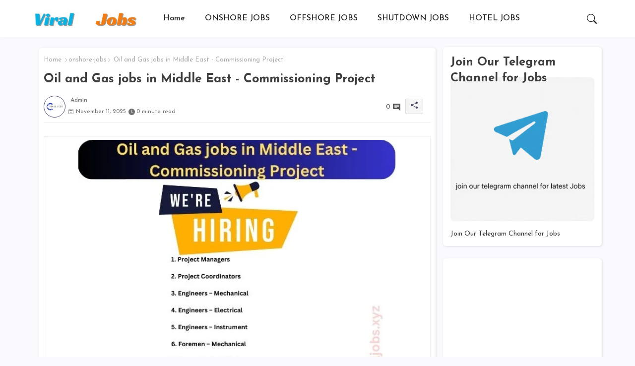

--- FILE ---
content_type: text/html; charset=UTF-8
request_url: https://www.viraljobs.xyz/2023/10/oil-and-gas-jobs-in-middle-east-commissioning-project.html
body_size: 45903
content:
<!DOCTYPE html>
<html class='ltr' dir='ltr' lang='en' xmlns='http://www.w3.org/1999/xhtml' xmlns:b='http://www.google.com/2005/gml/b' xmlns:data='http://www.google.com/2005/gml/data' xmlns:expr='http://www.google.com/2005/gml/expr'>
<head>
<script async='async' crossorigin='anonymous' src='https://pagead2.googlesyndication.com/pagead/js/adsbygoogle.js?client=ca-pub-2367853326340822'></script>
<!-- Google tag (gtag.js) -->
<script async='async' src='https://www.googletagmanager.com/gtag/js?id=UA-202572434-1'></script>
<script>
  window.dataLayer = window.dataLayer || [];
  function gtag(){dataLayer.push(arguments);}
  gtag('js', new Date());

  gtag('config', 'UA-202572434-1');
</script>
<!-- Site Info -->
<meta content='width=device-width, initial-scale=1' name='viewport'/>
<title>Oil and Gas jobs in Middle East - Commissioning Project</title>
<meta content='text/html; charset=UTF-8' http-equiv='Content-Type'/>
<meta content='blogger' name='generator'/>
<link href='https://www.viraljobs.xyz/favicon.ico' rel='icon' type='image/x-icon'/>
<link href='https://www.viraljobs.xyz/favicon.ico' rel='icon' sizes='32x32'/>
<link href='https://www.viraljobs.xyz/favicon.ico' rel='icon' sizes='100x100'/>
<link href='https://www.viraljobs.xyz/favicon.ico' rel='apple-touch-icon'/>
<meta content='https://www.viraljobs.xyz/favicon.ico' name='msapplication-TileImage'/>
<link href='https://www.viraljobs.xyz/2023/10/oil-and-gas-jobs-in-middle-east-commissioning-project.html' hreflang='x-default' rel='alternate'/>
<meta content='#4b4871' name='theme-color'/>
<meta content='#4b4871' name='msapplication-navbutton-color'/>
<link href='https://www.viraljobs.xyz/2023/10/oil-and-gas-jobs-in-middle-east-commissioning-project.html' rel='canonical'/>
<link rel="alternate" type="application/atom+xml" title="VIRAL JOBS - Atom" href="https://www.viraljobs.xyz/feeds/posts/default" />
<link rel="alternate" type="application/rss+xml" title="VIRAL JOBS - RSS" href="https://www.viraljobs.xyz/feeds/posts/default?alt=rss" />
<link rel="service.post" type="application/atom+xml" title="VIRAL JOBS - Atom" href="https://www.blogger.com/feeds/6050289209626509914/posts/default" />

<link rel="alternate" type="application/atom+xml" title="VIRAL JOBS - Atom" href="https://www.viraljobs.xyz/feeds/5143830120903051756/comments/default" />
<meta content='Oil and Gas jobs in Middle East - Commissioning Project. Required Oil Spill Response Supervisors , Project Coordinators and Engineers – Mechanical.' name='description'/>
<meta content='index, follow, max-snippet:-1, max-image-preview:large, max-video-preview:-1' name='robots'/>
<meta content='article' property='og:type'/>
<!-- Open Graph Meta Tags -->
<meta content='Oil and Gas jobs in Middle East - Commissioning Project' property='og:title'/>
<meta content='https://www.viraljobs.xyz/2023/10/oil-and-gas-jobs-in-middle-east-commissioning-project.html' property='og:url'/>
<meta content='Oil and Gas jobs in Middle East - Commissioning Project. Required Oil Spill Response Supervisors , Project Coordinators and Engineers – Mechanical.' property='og:description'/>
<meta content='VIRAL JOBS' property='og:site_name'/>
<meta content='https://blogger.googleusercontent.com/img/b/R29vZ2xl/AVvXsEg-RfL5t9OJ4MgYThdfjNHUTPIwGzAI35TXkHnQQi3NHAEqub7Mzbj_yk_UnPZLbvmnA8ZrhXDQhi51euK3gooAoBrCeus0MmPWwr6d9VtTi6NTh1SGMl_5YOXd3ct1KibnymnY6uDcC1FwC23gFwEILbvtLOv4gWWMIrkHoLcCXpi-P_0PQjjy5xJvJlc/w640-h640/Oil%20and%20Gas%20jobs%20in%20Middle%20East%20-%20Commissioning%20Project-min.jpg' property='og:image'/>
<meta content='https://blogger.googleusercontent.com/img/b/R29vZ2xl/AVvXsEg-RfL5t9OJ4MgYThdfjNHUTPIwGzAI35TXkHnQQi3NHAEqub7Mzbj_yk_UnPZLbvmnA8ZrhXDQhi51euK3gooAoBrCeus0MmPWwr6d9VtTi6NTh1SGMl_5YOXd3ct1KibnymnY6uDcC1FwC23gFwEILbvtLOv4gWWMIrkHoLcCXpi-P_0PQjjy5xJvJlc/w640-h640/Oil%20and%20Gas%20jobs%20in%20Middle%20East%20-%20Commissioning%20Project-min.jpg' name='twitter:image'/>
<meta content='Oil and Gas jobs in Middle East - Commissioning Project' property='og:title'/>
<meta content='Oil and Gas jobs in Middle East - Commissioning Project' name='keywords'/>
<link href='https://www.viraljobs.xyz/2023/10/oil-and-gas-jobs-in-middle-east-commissioning-project.html' hreflang='en' rel='alternate'/>
<!-- Twitter Meta Tags -->
<meta content='summary_large_image' name='twitter:card'/>
<meta content='Oil and Gas jobs in Middle East - Commissioning Project' name='twitter:title'/>
<meta content='https://www.viraljobs.xyz/2023/10/oil-and-gas-jobs-in-middle-east-commissioning-project.html' name='twitter:domain'/>
<meta content='Oil and Gas jobs in Middle East - Commissioning Project. Required Oil Spill Response Supervisors , Project Coordinators and Engineers – Mechanical.' name='twitter:description'/>
<meta content='Oil and Gas jobs in Middle East - Commissioning Project. Required Oil Spill Response Supervisors , Project Coordinators and Engineers – Mechanical.' name='twitter:creator'/>
<meta content='en_US' property='og:locale'/>
<meta content='en_GB' property='og:locale:alternate'/>
<meta content='id_ID' property='og:locale:alternate'/>
<!-- DNS Prefetch -->
<link href='//blogger.googleusercontent.com' rel='dns-prefetch'/>
<link href='//1.bp.blogspot.com' rel='dns-prefetch'/>
<link href='//2.bp.blogspot.com' rel='dns-prefetch'/>
<link href='//3.bp.blogspot.com' rel='dns-prefetch'/>
<link href='//4.bp.blogspot.com' rel='dns-prefetch'/>
<link href='//www.blogger.com' rel='dns-prefetch'/>
<link crossorigin='' href='//fonts.gstatic.com' rel='preconnect'/>
<link href='//resources.blogblog.com' rel='dns-prefetch'/>
<link href='//cdnjs.cloudflare.com' rel='dns-prefetch'/>
<!-- Google Fonts -->
<link href='https://fonts.googleapis.com/css2?family=Josefin Sans:ital,wght@0,400;0,500;0,600;0,700;1,400;1,500;1,600;1,700&display=swap' rel='stylesheet'/>
<!-- Bootstrap Icons -->
<link href='https://cdnjs.cloudflare.com/ajax/libs/bootstrap-icons/1.10.4/font/bootstrap-icons.min.css' rel='stylesheet'/>
<!-- Template Style CSS -->
<style id='page-skin-1' type='text/css'><!--
/*
-----------------------------------------------
Blogger Template Style
Name:        Diver - Blogger Free Template
Version:     1.0.0.V
Author:      Wire Templates
Author Url:  https://wiretemplates.com/
Last Update: 04/June/2023
This Theme is Created by wiretemplates.com This work is licensed under a Creative Commons Attribution-NoDerivatives 4.0 International License http://creativecommons.org/licenses/by-nd/4.0/ No One Has Been Permission to Sell Or Distribute this template without Our Permission.
----------------------------------------------- */
<!-- Variable definitions -->
<Group description="Theme Colors" selector="body">
<Variable name="body.background" description="Theme Background Color" type="background" color="#F9F9FE" default="#F9F9FE url() repeat fixed top left"/>
<Variable name="main.text.color" description="Theme Main Text Color" type="color" default="#101010"/>
<Variable name="main.link.color" description="Theme Main Link Color" type="color" default="#0241ff"/>
<Variable name="keycolor" description="Mobile Address Bar Color" type="color" default="#4b4871"/>
<Variable name="main.button.color" description="Main Button Colors" type="color" default="#4b4871"/>
<Variable name="main.button.text.color" description="Main Button Text Color" type="color" default="#ffffff"/>
<Variable name="primary.color" description="Primary Button Color" type="color" default="#ec001b" />
<Variable name="primary.text.color" description="Primary Button Text Color" type="color" default="#ffffff" />
<Variable name="text.post.inner" description="Posts Article Text Color" type="color" default="#505050"/>
<Variable name="theme.text.color" description="Theme Text Color" type="color" default="#3e3e3e" />
</Group>
<Group description="Theme Fonts" selector="body">
<Variable name="main.font" description="Site Font" type="font" family="Josefin Sans" default="normal 400 14px $(family)" />
<Variable name="title.font" description="Title Font" type="font" family="Josefin Sans" default="normal 400 14px $(family)" />
<Variable name="meta.font" description="Meta Font" type="font" family="Josefin Sans" default="normal 400 14px $(family)" />
<Variable name="text.font" description="Text Font" type="font" family="Josefin Sans" default="normal 400 14px $(family)" />
</Group>
<Group description="Main Menu" selector="div.fremnu-container">
<Variable name="main.menu.bg" description="Main Menu Background 0" type="color" default="#ffffff"/>
<Variable name="main.menu.text.color" description="Main Menu Text Color" type="color" default="#1e1e1e"/>
<Variable name="submenu.background.color" description="SubMenu Background Color" type="color" default="#ffffff"/>
<Variable name="sub.menu.text.color" description="SubMenu Text Color" type="color" default="#333333"/>
<Variable name="mobile.text.color" description="Mobile Menu Text Color" type="color" default="#333333"/>
<Variable name="main.logo.text.color" description="Main Logo Text Color" type="color" default="#222222"/>
</Group>
<Group description="Mobile Menu" selector="div.fremnu-container">
<Variable name="mobile.menu.bg.color" description="Mobile Menu Background Color" type="color" default="#ffffff"/>
</Group>
<Group description="Featured Gadgets" selector="#feed-view">
<Variable name="featured.gadgets.title" description="Featured Gadgets Title" type="color" default="#e8e8e8" />
<Variable name="featured.posts.title" description="Featured Posts Title" type="color" default="#454360" />
<Variable name="lables.buttons.color" description="Lables Buttons Color" type="color" default="#ffffff" />
<Variable name="lables.text.color" description="Lables Buttons Text Color" type="color" default="#454360" />
</Group>
<Group description="Sidebar" selector="div.sidebar">
<Variable name="cloud.bg.color" description="Cloud Labels Color" type="color" default="#4b4871" />
<Variable name="list.text.color" description="List Labels Color" type="color" default="#333333" />
</Group>
<Group description="Footer" selector="div#footer-wrapper">
<Variable name="footer.background.color" description="Footer Background  Color" type="color" default="#2e2e2e"/>
<Variable name="footer.gadgets.title" description="Footer Gadget Title Color" type="color" default="#e8e8e8"/>
<Variable name="footer.title.color" description="Footer Title Color" type="color" default="#e8e8e8"/>
<Variable name="footer.bio" description="Footer Bio Background Color" type="color" default="#4c63fc"/>
<Variable name="footer.about.color" description="Footer About Us Color" type="color" default="#cecece"/>
<Variable name="footer.text.color" description="Footer Text Color" type="color" default="#cecece"/>
<Variable name="footer.copyright.bg" description="Footer Copyright Background Color" type="color" default="#1e1e1e"/>
</Group>
<Group description="Theme Widths" selector="body">
<Variable name="outerContainer.width" description="Container Width" type="length" default="1178px" min="1178px" max="1378px"/>
<Variable name="sidebar.width" description="Sidebar Width" type="length" default="320px" min="300px" max="336px"/>
</Group>
<!-- Extra Variables -->
<Variable name="body.background.color" description="Body Background Color" type="color" default="transparent" />
<Variable name="body.post.color" description="Body Post Color" hideEditor="true" type="color" default="#ffffff" />
<Variable name="body.text.font" description="Font" hideEditor="true" type="font" default="13px arial, sans-serif" />
<Variable name="body.text.color" description="Body Text Color" hideEditor="true" type="color" default="#6d6d6d" />
<Variable name="body.title.color" description="Comments Color" hideEditor="true" type="color" default="#232323"/>
<Variable name="body.link.color" description="Body Link Color" hideEditor="true" type="color" default="#6d6d6d" />
<Variable name="body.action.font.large" description="Comments Font 2" hideEditor="true" type="font" default="normal 700 14px Arial, sans-serif !important" />
/*-- Reset CSS Start Here --*/
html.rtl {
--body-font: Cairo,sans-serif;
--meta-font: Cairo,sans-serif;
--title-font: Cairo,sans-serif;
--text-font: Cairo,sans-serif;
}
:root{
--body-font:'Josefin Sans', sans-serif;
--title-font:'Josefin Sans', sans-serif;
--meta-font:'Josefin Sans', sans-serif;
--text-font:'Josefin Sans', sans-serif;
--icons-font:"bootstrap-icons",bootstrap-icons;
--text-font-color:#505050;
--runs-solid-color:#c1bbbb;
--black-color:#404040;
--hero-color:#aaaaaa;
--main-menu-bg:#ffffff;
--snippet-color:#aba4a4;
--solid-border:#ddd;
--featured-posts-title:#454360;
--button-bg-color:#4b4871;
--button-text-color:#ffffff;
--lables-buttons-color:#ffffff;
--lables-text-color:#454360;
--primary-bg-color:#ec001b;
--primary-text-color:#ffffff;
--cloud-bg-color:#4b4871;
--cloud-border-color:#4b4871;
--list-text-color:#333333;
--theme-text-color:#3e3e3e;
--featured-gadgets-title:#e8e8e8;
--placeholder-text-color:#3e3e3e;
--main-menu-text-color:#1e1e1e;
--sub-menu-text-color:#333333;
--footer-title-color:#e8e8e8;
--footer-copyright-bg:#1e1e1e;
--body-color-main:#F9F9FE url() repeat fixed top left;
--all-link-color:#0241ff;
--black-text:#343434;
--sp-bg:#fcfbf6;
--bg-cards-search:#f5f8fc;
--main-text-color:#101010;
--mobile-menu-bg:#ffffff;
--mobile-text-color:#333333;
--white-bg:#ffffff;
--block-bg:#ffffff;
--featured-posts-title-featured:#ffffff;
--white-label-color:#ffffff;
--bg-cards:#ffffff;
--widget-bg:#ffffff;
--bg-cards-video:#121212;
--box-shadow:1px 1px 4px 0 rgba(0, 0, 0, 0.02);
--home-shadow:1px 1px 4px 0 rgba(0, 0, 0, 0.12);
--bt-breaking:rgba(0 0 0 / 0.08);
--bt-breaking-text:#626262;
--shadow-top:0 0 20px rgba(0,0,0,.15);
--shadow-top-fixed:5px 5px 8px 0px rgba(224 223 223 / 0.48);
--buttons-category-text:#1d1d1d;
--snip-text-color:#eeeeee;
--comments-dec:#333;
--sticky-bg:#f1f1f1;
--input-form:transparent;
--bt-home:#f2f7fb;
--cm-count:#555555;
--shadow-light:0px 2px 5px 1px rgb(0 0 0 / 0.10);
--primary-nav-text:#4e4e4e;
--sticky-lists:#f7fcff;
--post-snip-data:#707070;
--post-snip-open:#383838;
--ico-relative:#c11111;
--front-bg-lists:#fff;
--share-author-links:#585858;
--box-posts-share:#FAFAFC;
--title-share:#1c1c1c;
--title-share-fa:#5c5c5c;
--footer-text-color:#cecece;
--footer-about-text:#cecece;
--footer-bg-color:#2e2e2e;
--footer-gadgets-title:#e8e8e8;
--main-logo-text-color:#222222;
--submenu-bg-color:#ffffff;
--comment-content:#f6f6f6;
--comment-text:#5e5e5e;
--label-text-color:#2c2c2c;
--pager-text-color:#6d6d6d;
--back-top:rgb(90 90 90 / 0.18);
}
a,abbr,acronym,address,applet,b,big,blockquote,body,caption,center,cite,code,dd,del,dfn,div,dl,dt,em,fieldset,font,form,h1,h2,h3,h4,h5,h6,html,i,iframe,img,ins,kbd,label,legend,li,object,p,pre,q,s,samp,small,span,strike,strong,sub,sup,table,tbody,td,tfoot,th,thead,tr,tt,u,ul,var{padding:0;border:0;outline:0;vertical-align:baseline;background:0;margin:0;text-decoration:none;}
form,textarea,input,button{font-family:var(--body-font);-webkit-appearance:none;-moz-appearance:none;appearance:none;border-radius:5px;outline:none;box-sizing:border-box;border:none;}
.CSS_LIGHTBOX{z-index:999999!important}.CSS_LIGHTBOX_ATTRIBUTION_INDEX_CONTAINER .CSS_HCONT_CHILDREN_HOLDER > .CSS_LAYOUT_COMPONENT.CSS_HCONT_CHILD:first-child > .CSS_LAYOUT_COMPONENT{opacity:0}
html{position:relative;word-break:break-word;word-wrap:break-word;text-rendering:optimizeLegibility;-webkit-font-smoothing:antialiased;-webkit-text-size-adjust:100%;}
/*! normalize.css v3.0.1 | MIT License | git.io/normalize */
dl,ul{list-style-position:inside;font-weight:400;list-style:none}
button{cursor: pointer;outline: none;border: none;}
ul li{list-style:none}
caption,th{text-align:center}
.blogger-clickTrap{position:unset !important;}
html,body{text-size-adjust:none;-webkit-text-size-adjust:none;-moz-text-size-adjust:none;-ms-text-size-adjust:none}
.separator a{clear:none!important;float:none!important;margin-left:0!important;margin-right:0!important}
#Navbar1,#navbar-iframe,.widget-item-control,a.quickedit,.home-link,.feed-links{display:none!important}
.center{display:table;margin:0 auto;position:relative}
.widget > h2,.widget > h3{display:none}
.widget iframe,.widget img{max-width:100%}
.container{position:relative;max-width: 100%;width: 1145px;}
.center{display:table;margin:0 auto;position:relative}
img{border:0;position:relative}
a,a:visited{text-decoration:none}
.clearfix{clear:both}
.section,.widget,.widget ul{margin:0;padding:0}
a{color:var(--all-link-color)}
a img{border:0}
abbr{text-decoration:none}
.widget>h2,.widget>h3{display:none}
*:before,*:after{-webkit-box-sizing:border-box;-moz-box-sizing:border-box;box-sizing:border-box;}
/*-- CSS Variables --*/
.no-items.section{display:none}
h1,h2,h3,h4,h5,h6{font-family:var(--title-font);font-weight:700}
body{position:relative;background:var(--body-color-main);font-family:var(--body-font);font-size:14px;font-weight:400;color:var(--black-text);word-wrap:break-word;margin:0;padding:0;font-style:normal;line-height:1.4em}
#outer-wrapper{position:relative;overflow:hidden;width:100%;max-width:100%;margin:0 auto}
.outer-container{display: flex;justify-content: space-between;}
#center-container{position:relative;overflow:hidden;padding:20px 0 0;margin:0}
#feed-view{position:relative;float:left;width:calc(100% - (320px + 5px));box-sizing:border-box;padding:0}
#sidebar-container{position:relative;float:right;width:320px;box-sizing:border-box;padding:0}
.snip-thumbnail{position:relative;width:100%;height:100%;display:block;object-fit:cover;z-index:1;opacity:0;transition:opacity .30s ease,transform .30s ease}
.snip-thumbnail.lazy-img{opacity:1}
.post-filter-inner .post-filter-link{transform: scale(1);}
.post-filter-link:hover .snip-thumbnail,.sidebar .post-filter-inner:hover .snip-thumbnail{transform: scale3d(1.1,1.1,1);}
.background-layer:before{content:'';position:absolute;left:0;right:0;bottom:0;height:55%;background-image:linear-gradient(to bottom,transparent,rgb(20 21 32 / 0.76));-webkit-backface-visibility:hidden;backface-visibility:hidden;z-index:2;opacity:1;margin:0;transition:opacity .25s ease}
.colorful-ico .external-link a:before,.social .external-link a:before{content:'\F1C5';}
.colorful a:hover {opacity: 0.8;}
.colorful .blogger a{background-color:#ff5722}
.colorful .facebook a{background-color:#3b5999}
.colorful .twitter a{background-color:#00acee}
.colorful .youtube a{background-color:#d40000}
.colorful .messenger a{background-color:#0084ff}
.colorful .snapchat a{background-color:#ffe700}
.colorful .telegram a{background-color:#179cde}
.colorful .instagram a{background-color:#dd277b}
.colorful .pinterest a,.colorful .pinterest-p a{background-color:#ca2127}
.colorful .google a{background-color:#0165b4}
.colorful .apple a{background-color:#000000}
.colorful .microsoft a{background-color:#0165b4}
.colorful .dribbble a{background-color:#ea4c89}
.colorful .linkedin a{background-color:#0077b5}
.colorful .tiktok a{background-color:#fe2c55}
.colorful .stumbleupon a{background-color:#eb4823}
.colorful .vk a{background-color:#4a76a8}
.colorful .stack-overflow a{background-color:#f48024}
.colorful .github a{background-color:#24292e}
.colorful .soundcloud a{background:linear-gradient(#ff7400,#ff3400)}
.colorful .behance a{background-color:#191919}
.colorful .digg a{background-color:#1b1a19}
.colorful .delicious a{background-color:#0076e8}
.colorful .codepen a{background-color:#000}
.colorful .flipboard a{background-color:#f52828}
.colorful .reddit a{background-color:#ff4500}
.colorful .twitch a{background-color:#6441a5}
.colorful .rss a{background-color:#ffc200}
.colorful .skype a{background-color:#00aff0}
.colorful .whatsapp a{background-color:#178500}
.colorful .discord a{background-color:#7289da}
.colorful .share a{background-color:var(--hero-color)}
.colorful .mailbox a{background-color:#888}
.colorful .external-link a{background-color:#3500e5}
.social-front-hover a.bi-facebook{background:#3b5999}
.social-front-hover a.bi-twitter{background:#00acee}
.social-front-hover a.bi-whatsapp{background:#178500}
.sidebar .wire-ads{height:400px;}
.sidebar .wire-ads:after{width:97.5%;height:98%;}
.wire-ads{position:relative;display:flex;overflow:hidden;background-color:var(--button-bg-color);margin:10px 0;text-align:center;height:85px;font-size:13px;font-style:italic;color:var(--button-text-color);border-radius:6px;align-items:center;justify-content:center;}
.wire-ads:after{content:'';position:absolute;border:1px solid #fff;width:99.5%;height:95%;left:0;right:0;top:49%;transform:translate(0,-49%);margin:0 auto;text-align:center;border-radius:6px;}
.header-room{display:flex;flex-wrap:wrap;flex-shrink:0;flex-direction:row;justify-content:center;align-items:center;align-content:center;margin:0;}
h1.blog-title{font-size:24px;max-width:195px;overflow:hidden;text-decoration:none;text-overflow:ellipsis;white-space:nowrap;}
.entry-title{position:relative;display:block;font-size:15px;line-height:1.2em;margin:5px 0;}
.entery-category-box .entry-title a{width:100%;overflow:hidden;display:-webkit-box;-webkit-line-clamp:2;-webkit-box-orient:vertical;}
.post-filter .entery-category-box{flex: 1;}
.category-flex{display:flex;align-items:center;}
.entery-snipt{position:relative;float:left;}
.entery-flex{display:flex;justify-content:space-between;align-items:center;margin:20px 0 15px;}
.entery-flex-labels{display:flex;flex-wrap: wrap;}
.post-tag:hover{color:var(--primary-bg-color);}
.post-tag:nth-child(1):before{color:#ff5b00}
.post-tag:nth-child(2):before{color:#00a4ff}
.post-tag:nth-child(3):before{color:#04cc16}
.post-tag:not(:nth-child(1)):not(:nth-child(3)):nth-child(odd):before{color:#dfa900;}
.post-tag:not(:nth-child(2)):nth-child(even):before{color:#e306ff;}
.sidebar .widget-content.cloud-label a.post-tag{margin:0 5px 10px;}
.sidebar .widget-content.cloud-label{display:flex;flex-wrap:wrap;}
#free-menuList>.mega-menu{position:unset!important}
.free-menu li:hover .my-menu{opacity:1;visibility:visible}
.drop-down>a:after{content:'\F282';float:right;font-family:var(--icons-font);font-size:9px;font-weight:400;margin:-1px 0 0 5px}
.my-menu{position:absolute;background-color:var(--block-bg);top:59px;opacity:0;visibility:hidden;width:100%;left:0;box-sizing:border-box;border-radius:4px;right:0;z-index:3333;color:var(--white-bg);height:auto;padding:20px;min-height:100px;box-shadow:0 10px 10px rgba(0,0,0,0.28);transition:all .3s ease;}
.free-menu li:hover .my-menu{margin-top:1px;opacity:1;visibility:visible}
.mega-box{width:calc((100% - 50px) / 5);box-sizing:border-box;float:left;overflow:hidden;position:relative}
.mega-box:last-child{margin-right:0}
.mega-box .post-filter-link{position:relative;height:100%}
.mega-boxs{display:flex;justify-content:space-between;flex-wrap:wrap}
.mega-boxs .Mega-img-ui{height:180px;display:block;overflow:hidden;border-radius:4px;}
.mega-boxs .entry-title{font-size:14px;}
.flex-section{display:flex;flex-wrap:wrap;width:100%;float:left;align-items:center;justify-content:center;}
.flex-ft{display:flex;justify-content:center;padding:0 10px;}
.tociki-pro{display:flex;width:100%;clear:both;margin:0}
.tociki-inner{position:relative;max-width:100%;font-size:14px;background-color:rgba(165 165 165 / 0.10);overflow:hidden;line-height:23px;border:1px solid #a0a0a0;border-radius:5px}
a.tociki-title{position:relative;display:flex;align-items:center;justify-content:space-between;height:38px;font-size:16px;font-weight:700;color:var(--text-font-color);padding:0 15px;margin:0}
.tociki-title-text{display:flex}
.tociki-title-text:before{content:'\F475';font-family:var(--icons-font);font-size:20px;font-weight:400;margin:0 5px 0 0}
.rtl .tociki-title-text:before{margin:0 0 0 5px}
.tociki-title:after{content:'\F282';font-family:var(--icons-font);font-size:16px;font-weight:400;margin:0 0 0 25px;color:var(--buttons-category-text);}
.rtl .tociki-title:after{margin:0 25px 0 0;}
.tociki-title.opened:after{content:'\F286'}
a.tociki-title:hover{text-decoration:none}
#tociki{display:none;padding:0 15px 10px;margin:0}
#tociki ol{padding:0 0 0 15px}
#tociki li{font-size:14px;font-weight:500;margin:10px 0}
#tociki li a{color:var(--main-text-color)}
#tociki li a:hover{opacity:0.8;text-decoration:underline}
#post-placeholder{position:relative;box-sizing:border-box;width:100%;height:auto;padding:0 5px;margin:10px 0}
#post-placeholder .widget{position:relative;width:100%;line-height:0;height:auto}
.footer-container{padding:20px;background:var(--footer-copyright-bg);}
.footer-container .footer-copyright{position:relative;font-size:14px;margin:0}
.copyright-text{margin:0;color:var(--footer-text-color);}
.footer-container .footer-copyright a{color:var(--footer-text-color)}
.footer-container .footer-copyright a:hover{color:var(--footer-text-color)}
#footer-checks-menu{position:relative;display:block;margin:0}
.footer-checks-menu ul li{position:relative;float:left;margin:0}
.footer-checks-menu ul li a{float:left;font-size:15px;color:var(--footer-text-color);padding:0 5px;margin:0}
#footer-checks-menu ul li a:hover{opacity:0.8;}
.sharing-button .facebook a{background-color:#3b5999}
.sharing-button .twitter a,.sharing-button .twitter-square a{background-color:#00acee}
.sharing-button .reddit a{background-color:#ff4500}
.sharing-button .pinterest a,.sharing-button .pinterest-p a{background-color:#ca2127}
.sharing-button .linkedin a{background-color:#0077b5}
.sharing-button .whatsapp a{background-color:#3fbb50}
.sharing-button .mailbox a{background-color:#888}
#header-wrapper{position:relative;float:left;width:100%;height:auto;margin:0}
.fremnu-container .container{margin:0 auto;}
.fremnu-section,.fremnu-container{position:relative;background:var(--main-menu-bg);float:left;z-index:990;width:100%;height:75px;box-sizing:border-box;padding:0;margin:0;box-shadow:var(--box-shadow);}
.logo-container{position:relative;box-sizing:border-box;width:100%;float:left;margin:0 30px 0 0;padding:0;}
.header-room img{display:block;width:auto;height:auto;max-height:45px;margin:0;}
.fremnu{display:none;color:var(--main-menu-text-color);height:40px;font-size:17px;padding:0 15px;}
.header-section{position:relative;display:flex;flex-wrap:wrap;justify-content:space-between;float:left;width:100%;margin:0;align-items:center;}
.header-left{position:static;display:flex;margin:0;align-items:center;}
.header-right{position:absolute;right:0;margin:0;overflow:hidden;background: var(--main-menu-bg);z-index:11;}
.rtl .header-right{left:0;right:unset;}
.header-room h1{display:block;font-size:25px;color:var(--main-logo-text-color);height:30px;line-height:30px;overflow:hidden;padding:0;margin:0}
.header-room h1 a{color:var(--main-logo-text-color)}
.header-room #title-header{display:none;visibility:hidden}
.header-room .LinkList .widget-content{display:flex;justify-content:space-between;align-items:center;}
.fremnu-container.show{top:0;margin:0;}
.fremnu-container.fixed-nos.show{background:var(--main-menu-bg)}
.main-menu-wrap{position:static;height:75px;margin:0}
#free-menu .widget,#free-menu .widget>.widget-title{display:none}
#free-menu .show-menu{display:block}
#free-menu{position:static;height:75px;z-index:10}
#free-menu ul>li{position:relative;display:flex;flex-shrink:0;}
#free-menuList>li>a{position:relative;display:flex;font-size:16px;color:var(--main-menu-text-color);font-weight:500;text-transform:capitalize;padding:0 20px;align-items:center;}
#free-menuList>li>a span{margin:0 3px 0 0;font-size:16px;color:var(--button-bg-color)}
#free-menuList>li>a:hover{opacity:0.8}
#free-menu ul>li>ul{position:absolute;float:left;left:0;top:60px;width:180px;background:var(--submenu-bg-color);z-index:99999;visibility:hidden;opacity:0;-webkit-transform:translateY(-10px);transform:translateY(-10px);padding:0;box-shadow:0 2px 5px 0 rgba(0,0,0,0.15),0 2px 10px 0 rgba(0,0,0,0.17)}
#free-menu ul>li>ul>li>ul{position:absolute;top:0;left:100%;-webkit-transform:translateX(-10px);transform:translateX(-10px);margin:0}
#free-menu ul>li>ul>li{display:block;float:none;position:relative}
#free-menu ul>li>ul>li a{position:relative;display:block;overflow:hidden;height:36px;font-size:13px;color:var(--sub-menu-text-color);line-height:36px;font-weight:700;box-sizing:border-box;padding:0 15px;margin:0;border-bottom:1px solid rgba(155,155,155,0.07)}
#free-menu ul>li>ul>li:last-child a{border:0}
#free-menu ul>li>ul>li:hover>a{opacity:0.8}
#free-menu ul>li.sub-tab>a:after,#free-menu ul>li.sub-has>a:after{content:'\F282';font-family:var(--icons-font);font-size:11px;font-weight:400;margin:5px 0 0 5px;transition: 0.31s;vertical-align: middle;}
.rtl #free-menu ul>li.sub-tab>a:after,.rtl #free-menu ul>li.sub-has>a:after{margin: 0 5px;}
.rtl #ArchiveList .flat li>a:before{float:right;}
.rtl #ArchiveList .flat li>a>span{float:left;}
#free-menu ul>li.sub-tab>a:hover:after,#free-menu ul>li.sub-has>a:hover:after{transform:rotate(180deg);transition:0.31s;}
#free-menu ul>li>ul>li.sub-tab>a:after{content:'\F285';float:right;margin:0}
#free-menu ul>li:hover>ul,#free-menu ul>li>ul>li:hover>ul{visibility:visible;opacity:1;-webkit-backface-visibility:hidden;backface-visibility:hidden;-webkit-transform:translate(0);transform:translate(0)}
#free-menu ul ul{transition:all .35s ease}
.loading-icon{width:100%;height:100%;display:flex;justify-content:center;align-items:center;}
.search-section .loading-icon{margin: 15px 0;}
.loading-icon:after{content:"";width:40px;height:40px;border-radius:50%;border:2px solid var(--main-text-color);border-right:2px solid #c1c1c1;display:inline-block;animation:runload 0.6s infinite}
@-webkit-keyframes runload{0%{-webkit-transform:rotate(0deg);transform:rotate(0deg)}
to{-webkit-transform:rotate(1turn);transform:rotate(1turn)}
}
@keyframes runload{0%{-webkit-transform:rotate(0deg);transform:rotate(0deg)}
to{-webkit-transform:rotate(1turn);transform:rotate(1turn)}
}
.loading-frame{-webkit-animation-duration:.5s;animation-duration:.5s;-webkit-animation-fill-mode:both;animation-fill-mode:both}
@keyframes fadeIn{from{opacity:0}
to{opacity:1}
}
.run-time{animation-name:fadeIn}
@keyframes fadeInUp{from{opacity:0;transform:translate3d(0,5px,0)}
to{opacity:1;transform:translate3d(0,0,0)}
}
.load-time{animation-name:fadeInUp}
.overlay, #overlay-id{visibility:hidden;opacity:0;position:fixed;top:0;left:0;right:0;bottom:0;background:rgb(10 18 43 / 0.61);backdrop-filter:blur(2px);z-index:1000;margin:0;transition:all .25s ease;}
.fremnu:before{content:"\F479";font-family:var(--icons-font);font-size:24px;font-weight:400}
#inner-menu{display:none;position:fixed;width:80%;height:100%;top:0;left:0;bottom:0;background:var(--mobile-menu-bg);overflow:auto;z-index:1010;left:0;-webkit-transform:translateX(-100%);transform:translateX(-100%);visibility:hidden;box-shadow:3px 0 7px rgba(0,0,0,0.1);-webkit-transition:all .5s cubic-bezier(.79,.14,.15,.86);-moz-transition:all .5s cubic-bezier(.79,.14,.15,.86);-o-transition:all .5s cubic-bezier(.79,.14,.15,.86);transition:all .5s cubic-bezier(.79,.14,.15,.86)}
.spring-open #inner-menu{-webkit-transform:translateX(0);transform:translateX(0);visibility:visible;opacity:.99;-webkit-transition:all .5s cubic-bezier(.79,.14,.15,.86);-moz-transition:all .5s cubic-bezier(.79,.14,.15,.86);-o-transition:all .5s cubic-bezier(.79,.14,.15,.86);transition:all .5s cubic-bezier(.79,.14,.15,.86)}
.inner-container{display:flex;padding:10px 0;margin:0;box-shadow:3px 2px 4px 1px rgb(135 135 135 / 0.20);opacity:0;transition:all ease-in-out .3s;justify-content:flex-end;align-items: center;}
#inner-menu{transition:all .6s ease-in-out}
.hide-mobile-menu{display:block;color:var(--main-menu-text-color);font-size:20px;line-height:28px;text-align:center;cursor:pointer;z-index:20;background:rgb(137 137 137 / 0.10);border-radius:4px;padding:0 12px;margin: 0 10px 0 0;transition:transform ease-out .2s;}
.rtl .hide-mobile-menu{margin: 0 0 0 4px;}
.hide-mobile-menu:hover{opacity:0.8;}
.hide-mobile-menu:before{content:"\F659";font-family:var(--icons-font);font-size: 14px;font-weight:400}
.spring-open .inner-container,.spring-open .mobile-container{opacity:1}
.mobile-container{display:flex;flex-direction:column;opacity:0;justify-content:space-between;float:left;width:100%;height:calc(100% - 11%);transition:all ease-in-out .3s}
.social-mobile ul{margin: 0 0 0 15px;float: left;}
.post-inner-data.flex{display:flex;align-content:center;}
.post-inner-user{position:relative;float:left;}
span.author-image{position:relative;display:block;height:40px;width:40px;}
span.author-image img{border-radius:50%;padding:1px;border:1px solid var(--button-bg-color);}
.mobile-menu{position:relative;float:left;width:100%;box-sizing:border-box;padding:0 25px 0 0;}
ul#free-menuList{display:flex;height:75px;margin: 0 0 0 15px;}
.mobile-menu>ul{margin:0}
#free-menu .fa{padding:0 5px}
.mobile-menu .fa{margin:5px;padding:auto}
.mobile-menu .m-sub{display:none;padding:0}
.mobile-menu ul li{position:relative;display:block;overflow:hidden;float:left;width:100%;font-size:14px;font-weight:700;margin:0;padding:0}
.mobile-menu>ul li ul{overflow:hidden}
.mobile-menu>ul>li{border-bottom:1px solid rgb(181 181 181 / 0.20)}
.mobile-menu>ul>li.sub-tab>a:after,.mobile-menu>ul>li>ul>li.sub-tab>a:after{font-family:var(--icons-font);font-weight:400;content:"\F282";position: absolute;right: 0;font-size:16px;vertical-align:middle;}
.rtl .mobile-menu>ul>li.sub-tab>a:after,.rtl .mobile-menu>ul>li>ul>li.sub-tab>a:after{left: 0;right: unset;}
.mobile-menu ul li.sub-tab.show>a:after{content:'\F286'}
.mobile-menu ul li a:hover,.mobile-menu ul li.sub-tab.show>a,.mobile-menu ul li.sub-tab.show>.submenu-toggle{opacity:0.8}
.mobile-menu>ul>li>ul>li a{display:flex;font-size:15px;font-weight:400;color:var(--mobile-text-color);padding:5px 0 5px 15px;margin: 0 0 8px;justify-content:space-between;flex-wrap:wrap;}
.mobile-menu>ul>li>ul>li a:before{content:"\F309";font-family:var(--icons-font);font-style:normal;font-weight:400;color:rgb(88 88 88 / 0.42);font-size:6px;padding-right:5px;position:absolute;left:4px;vertical-align:middle;}
.mobile-menu>ul>li>ul>li>ul>li>a:before{left:18px;}
.mobile-menu>ul>li>ul>li>ul>li>a{padding:5px 0 5px 30px}
.mobile-menu ul>li>.submenu-toggle:hover{opacity:0.8;}
.fixed-nos{position:fixed;top:-80px;left:0;width:100%;z-index:990;box-shadow: none;transition:top .17s ease}
.spring-open .fixed-nos{top:0}
.spring-open{overflow:hidden;left:0;right:0}
.search-wrap{position:relative;display:flex;height:75px;align-items:center;margin:0;}
#search-flex{position:fixed;display:flex;flex-direction:column;top:25px;left:50%;max-width:480px;width:95%;background:var(--block-bg);overflow:hidden;visibility:hidden;opacity:0;transform:translate3d(-50%,50%,0);z-index:1010;border-radius:6px;box-shadow:0px 0px 4px 2px rgb(129 129 129 / 0.05);transition:all .17s ease;}
.active-search #search-flex{backface-visibility:inherit;visibility:visible;opacity:1;transform:translate3d(-50%,0,0);}
.active-search #overlay-id{cursor:url("data:image/svg+xml;charset=UTF-8,%3csvg width='17' height='17' viewBox='0 0 100 100' xmlns='http://www.w3.org/2000/svg'%3e%3cline x1='0' y1='100' x2='100' y2='0' stroke-width='14' stroke='white'%3e%3c/line%3e%3cline x1='0' y1='0' x2='100' y2='100' stroke-width='14' stroke='white'%3e%3c/line%3e%3c/svg%3e"),auto;visibility:visible;opacity:1;}
.search-flex-container{display:flex;justify-content:space-between;align-items:center;position:relative;width:100%;height:100%;border-bottom:1px solid rgb(120 120 120 / 0.11);overflow:hidden;margin:0;}
.search-flex-container .search-form{position:relative;flex:1;padding:0;border:0;border-radius: 4px 0 0 4px;}
.search-flex-container .search-input{position:relative;width:100%;height:60px;background: transparent;color:var(--featured-posts-title);font-size:15px;font-weight:400;padding:0 0 0 15px;border:0;}
.rtl .search-flex-container .search-input{padding:0 15px 0 0;}
.search-flex-container .search-input:focus,.search-flex-container .search-input::placeholder{color:var(--featured-posts-title);outline:none}
.search-flex-container .search-input::placeholder{opacity:.70}
.search-flex-close{width:50px;height:50px;border-radius:0 4px 4px 0;background: transparent;color:var(--featured-posts-title);font-size:24px;display:flex;align-items:center;justify-content:center;cursor:pointer;transition:transform ease-out .2s;z-index:20;padding:0;margin:0;}
.search-flex-close:hover{opacity:0.8;}
.search-button-flex{color:var(--main-menu-text-color);width:40px;height:40px;font-size:20px;text-align:center;line-height:40px;cursor:pointer;z-index:20;padding:0;margin:0;transition:margin .25s ease;}
.search-button-flex:before,.search-hidden:after{content:"\F52A";font-family:var(--icons-font);font-weight:400}
input[type="search"]::-webkit-search-decoration,input[type="search"]::-webkit-search-cancel-button,input[type="search"]::-webkit-search-results-button,input[type="search"]::-webkit-search-results-decoration{display:none;}
.search-input input{border-radius:5px;padding:5px 10px;width:98%;border:2px solid #eee}
#hidden-widget-container,.hide,.hidden-widgets{display:none;visibility:hidden}
.my-ajax{position:relative;display:block;max-width:480px;margin: 10px 0 0;}
.search-box{position:relative;display:block;padding:2px 5px;margin:5px 10px;border-radius:6px;border:1px solid rgb(120 120 120 / 0.11);box-shadow:0px 0px 4px 2px rgb(129 129 129 / 5%);box-sizing:border-box;overflow:hidden;}
.search-thumb{position:relative;display:block;float:left;width:120px;height:90px;margin:0 10px 0 0;border-radius:6px;overflow:hidden;}
.link-snip{display:block;text-align:center;margin:15px;}
.link-snip a{display:block;background:var(--button-bg-color);color:var(--button-text-color);border-radius:6px;font-size:15px;padding:8px 0;}
.post-snip{color:var(--post-snip-data);font-size:13px;font-weight:400;padding:0}
span.post-author{font-weight: 500;margin:0 0 0 4px;}
span.post-author:not(.entery-category-fly span.post-author){color:var(--main-text-color);}
.entery-category-box{overflow:hidden;}
.post-tag{width:fit-content;display:flex;align-items:center;height:22px;background-color:var(--lables-buttons-color);font-size:11px;color:var(--lables-text-color);font-weight:500;line-height:0;padding:1px 8px 0;margin: 0 4px;border-radius:2px;z-index:2;box-shadow: var(--home-shadow);}
.post-tag:before{content:"#";margin:0 4px 0 0}
.rtl .post-tag:before{margin:0 0 0 4px}
img.post-author-image{position:relative;display:inline-block;height:20px;width:20px;border-radius:50%;vertical-align:middle;}
.rtl img.post-author-image{margin: 0 0 0 5px;}
.post-inner-username{position:relative;margin:0 0 0 10px;font-size:12px;color:var(--post-snip-data);}
.rtl .post-inner-username{margin:0 10px 0 0;}
.post-times .post-date{margin:0 0 0 -5px;}
.rtl .post-times .post-date{margin:0;}
.all-flex{display:flex;justify-content:space-between;align-items:center;padding:0 0 12px;border-bottom:1px solid rgb(100 100 100 / 0.12)}
.post-inner-comments.flex{position:relative;overflow:hidden;margin:0 5px 0;display:flex;align-items:center;align-content:center;}
.post-times{position:relative;overflow:hidden;margin:4px 0 0;}
span#readTime:before{content:"\F291";font-family:var(--icons-font);font-weight:400;font-size:13px;vertical-align: middle;margin:0 3px 0 5px;}
.post-date i{font-weight:400;font-size:10px;vertical-align: middle;margin:0 5px;}
.post-snip a{color:#333;transition:color .40s}
.post-snip .author-image{overflow:hidden;position:relative;display:inline-block;width:25px;vertical-align:middle;height:25px;background-color:var(--runs-author-color);padding:1px;margin:0 3px 0 0;border:1px solid rgba(0 0 0 / 0.25);border-radius:100%;box-shadow:0px 0px 4px 3px rgba(0 0 0 / 0.06);}
.t-ads{display:block;overflow: hidden;background-color:var(--button-bg-color);text-align:center;line-height:85px;font-size:13px;font-style:italic;color:var(--button-text-color);margin:10px;border-radius:6px;}
.t-ads-res{display:block;background-color:var(--button-bg-color);text-align:center;line-height:205px;font-size:13px;font-style:italic;color:var(--button-text-color);margin:10px;border-radius:6px;}
.entry-title a{display:block;color:var(--featured-posts-title)}
.entry-title a:hover{opacity:0.8}
.StickyBox{position:fixed;top:0;right:0;bottom:0;left:0;width:100%;height:100%;display:flex;align-items:center;justify-content:center;opacity:0;visibility:hidden;transform: translate3d(0,72%,0);transition: all .2s ease;z-index:15151515;}
.show-share .StickyBox{opacity:1;visibility:visible;transform: translate3d(0,0,0);}
.StickyTab{display:flex;flex-direction:row;align-content:center;justify-content:space-between;align-items:center;width:100%;box-sizing:border-box;padding:0 0 20px;margin:0 0 10px;color:var(--title-share);border-bottom:1px solid rgb(92 92 92 / 0.17);}
.StickyType{position:relative;display:block;float:left;font-size:15px;font-weight: 700;}
.copy-section{width:100%;}
.copy-section .title{font-size:14px;font-weight:700;padding:0 20px;}
.copy-post{display:flex;align-items:center;align-content:center;box-sizing:border-box;position:relative;justify-content:center;margin:10px 20px 0;}
.copy-post:before{content:'\F471';font-weight:400;font-family:var(--icons-font);position:absolute;left:12px;font-size:19px;color:var(--theme-text-color)}
.rtl .copy-post:before{left:initial;right:12px;}
.copy-post.copied:before{content:'\F26F';color:#16c900;}
.copy-post input#showlink{color:#6b6b6b;background: transparent;width:100%;height:35px;padding:0 0 0 38px;border:1px solid rgb(133 133 133 / 0.20);border-radius:5px 0 0 5px;}
.rtl .copy-post input#showlink{padding:0 38px 0 0;border-radius:0 5px 5px 0;}
.copy-post button{background:var(--button-bg-color);color:var(--button-text-color);height:35px;width:80px;border:none;cursor:pointer;border-radius:0 5px 5px 0;}
.rtl .copy-post button{border-radius:5px 0 0 5px;}
.StickyTab label{position:relative;display:block;font-size:20px;cursor:pointer;color:var(--title-share);}
.StickyTab label:hover{transform:rotate(90deg);transition:0.31s;}
.StickyDemo{width:100%;max-width:500px;max-height:90%;display:flex;margin:0 auto;padding:20px 20px 35px;background-color:var(--bg-cards);border-radius:8px;overflow:hidden;position:relative;box-shadow:0 10px 8px -8px rgb(0 0 0 / 0.12);flex-direction:column;align-content:center;align-items:center;justify-content:space-between;}
.share-wrapper-icons.colorful-ico{display:flex;flex-wrap:wrap;list-style:none;margin:0 0 10px;padding:10px 0 20px;border-bottom:1px solid rgb(133 133 133 / 0.20);}
.share-wrapper-icons.colorful-ico li{list-style:none;width:25%;text-align:center;}
.share-wrapper-icons.colorful-ico li a{display:block;width:80px;height:40px;line-height:25px;font-size:11px;margin:6px auto;padding:15px 0;border-radius:5px;color:#fff;border:1px solid rgb(116 116 116 / 0.09);text-align:center;cursor:pointer;}
.share-wrapper-icons.colorful-ico li a:hover{box-shadow: inset 0 0 19px 8px rgb(0 0 0 / 0.22)}
.messageDone span{position:absolute;left:0;right:0;bottom:-70px;font-size:12px;display:block;width:190px;margin:0 auto 20px;padding:8px;border-radius:3px;background-color:rgb(0 0 0 / 0.63);color:#fefefe;line-height:20px;text-align:center;opacity:0;-webkit-animation:slidein 2s ease forwards;animation:slidein 2s ease forwards;}
div#messageDone{display:block;padding:20px 0 0;}
.share-wrapper-icons.colorful-ico a:before{font-size:24px;text-align:center;margin:0 auto;display:block;}
.show-share .overlay{filter:blur(2.5px);background-color:rgba(27,27,37,0.5);z-index:151515;backdrop-filter:saturate(100%) blur(2.5px);visibility:visible;opacity:1;}
.entery-category-fly .entry-title{color:var(--featured-posts-title-featured);}
.entery-category-fly .post-snip{--post-snip-data:var(--snip-text-color);--label-text-color:var(--snip-text-color);}
.post-filter .entry-title{font-size:23px;}
a.simple-viewmore{color:var(--button-text-color);background: var(--button-bg-color);font-size:13px;font-weight:400;padding: 3px 12px;border-radius: 3px;z-index:1;}
a.simple-viewmore:hover{box-shadow: inset 0 0 19px 8px rgb(0 0 0 / 0.22)}
.featured-post-pro .open-iki{display:block!important}
.entery-category-fly{position:absolute;left:0;bottom:0;z-index:11;width:100%;box-sizing:border-box;padding:5px 10px 10px}
.related-box-featured{position:relative;margin:0 0 30px;clear:both}
.my-related{display:flex;justify-content:space-between;flex-wrap:wrap;margin:10px 0 0;}
.related-runs{position:relative;margin:0 0 25px;clear:both;display:block;padding:15px;background:var(--widget-bg);box-shadow:var(--home-shadow);border-radius:6px;}
.ProPosts-related .entry-title a{position:relative;display:block;font-size:16px;line-height:17px;}
.related-runs .related-box{width:31%;position:relative;margin:0}
.entery-category{position:relative;overflow:hidden;padding:10px;}
.related-box-featured{position:relative;margin:0 0 30px;clear:both}
.related-box{width:calc((100% - 10px) / 3);position:relative;margin:0}
.related-box .related-box-thumb .post-filter-link{position:relative;width:100%;height:100%;display:block;overflow:hidden}
.related-box .related-box-thumb{width:100%;height:130px;display:block;overflow:hidden;border-radius: 10px;}
.post-tag-color{display:block;color:var(--lables-buttons-color);font-size:13px;font-weight:700;}
.widget-title{position:relative;display:flex;justify-content:space-between;align-items:center;float:none;width:100%;height:32px;box-sizing:border-box;margin:0 0 14px;}
.widget-title h3{position:relative;float:left;font-family:var(--title-font);height:32px;font-size:24px;color:var(--theme-text-color);background:var(--widget-bg);font-weight:700;line-height:32px;padding:0 6px 0 0;margin:0;z-index:1;}
.post-filter-wrap .widget-title h3{--widget-bg:var(--body-color-main);}
.widget-title:before{content:'';border:1px solid var(--primary-bg-color);width:100%;position:absolute;height:1px;}
.rtl .widget-title h3{float:right;padding: 0 0 0 12px;}
.rtl .widget-title h3:before{left:initial;right:0;}
.error-status{display:block;text-align:center;font-size:13px;color:var(--theme-text-color);padding:35px 0;font-weight:700}
.error-status b{font-weight:700}
.wait{font-size:14px;text-align:center;height:300px;line-height:300px;display:flex;justify-content:center;align-items:center}
.related-runs .related-box{width:31%;position:relative;margin:0;}
.my-sidebar{position:relative;float:left;width:100%;display:grid;grid-template-columns:repeat(2,1fr);grid-gap:20px;}
.my-sidebar .sidebarui-posts{position:relative;display:flex;flex-direction:column;}
.my-sidebar .sidebarui-posts .glax-img{position:relative;width:100%;height:135px;margin:0 0 10px;overflow:hidden;border-radius:4px;}
.my-sidebar .sidebarui-posts .entry-title{font-size:15px;}
.featured-meta{position:relative;overflow:hidden;box-sizing:border-box;padding:5px 0;}
.queryMessage{display:block;font-size:15px;font-weight:700;padding:0 0 0 10px;border-radius:4px;margin:0 0 5px;color:var(--theme-text-color);overflow:hidden;}
.queryMessage .query-info{margin:0 5px}
.queryMessage .search-query{font-weight:bold;text-transform:uppercase}
.queryMessage .query-info:before{content:'\F285';font-family:var(--icons-font);float:left;font-size:15px;font-weight:700;margin:0;}
.queryEmpty{font-size:13px;font-weight:500;text-align:center;padding:10px 0;margin:0 0 20px}
.share-top{position:relative;display:block;padding:5px 10px;margin:0 10px;color:var(--featured-posts-title);background:rgb(128 128 128 / 0.07);cursor:pointer;border:1px solid rgb(129 129 129 / 0.19);border-radius:3px;}
.share-top:hover{background-color: var(--button-bg-color);color: var(--button-text-color);}
.post-inner-comments .share-top span{font-size:18px;}
.post-inner-area .post-snip:not(.post-inner-area .post-card .post-snip){color:var(--theme-text-color);padding:10px 5px 10px;font-size:13px;border-bottom:1px solid #ccc}
.comment-bubble{margin-top:4px;color:var(--cm-count)}
.comment-bubble:after{content:"\F25B";font-family:var(--icons-font);vertical-align: middle;font-size:15px;font-weight:400;margin-left:5px}
.post-filter .comment-bubble:after{content:"\F268";}
.post-filter .comment-bubble:before,.post-filter .comment-bubble:after{font-family:var(--icons-font);vertical-align: middle;font-size:15px;font-weight:700;color:var(--primary-bg-color);}
.post-filter .comment-bubble:before{content:"\F2EA";margin: 0 6px 0 3px;}
.rtl .comment-bubble:after{margin:0 0 0 5px}
.post-inner-area{position:relative;float:left;background:var(--widget-bg);box-shadow:var(--home-shadow);border-radius:6px;width:100%;overflow:hidden;padding:15px 10px 20px;box-sizing:border-box;margin:0 0 10px;}
.post-filter-wrap{position:relative;float:left;display:block;padding:0 0 10px;border-radius:4px;box-sizing:border-box;}
.blog-post{display:flex;flex-direction:column;}
.post-filter-wrap .grid-posts{display:grid;grid-template-columns:1fr;grid-gap:15px;margin:0;}
.post-filter .post-filter-inner.video-nos:after,.post-filter-link.video-nos:after{content:"\F4F4";font-family:var(--icons-font);font-size:24px;width:36px;height:36px;line-height:36px;border-radius:6px;font-weight:400;background:var(--ico-relative);color:#fff;opacity:.7;align-items:center;top:50%;right:50%;transform:translate(50%,-50%);position:absolute;z-index:111;padding:0;margin:0;text-align:center;transition:background .30s ease}
.post-filter{position:relative;background:var(--widget-bg);float:left;box-sizing:border-box;padding:15px 12px 30px;margin:0 5px 30px;box-shadow: var(--home-shadow);border-radius: 6px;}
.post-filter .post-filter-inner{position:relative;float:left;overflow:hidden;box-sizing:border-box;padding:0;margin:0 14px 0 0;}
.rtl .post-filter .post-filter-inner{margin:0 0 0 14px;}
.post-filter .post-filter-link{position:relative;height:150px;width:200px;display:block;overflow:hidden;border-radius:6px;}
#feed-view #main{position:relative;box-sizing:border-box;margin:0 10px 26px}
.fl-footer{display:flex;justify-content:space-between;flex-wrap: wrap;}
.Footer-Function{position:relative;display:flex;flex-direction:column;width:calc((100% - 90px) / 3);float:left;padding:25px 0;margin:0;}
.footer-primary{position:relative;display:flex;flex-direction:row;padding:25px 0;margin:0 0 20px;align-items:center;justify-content:space-between;border-radius: 10px;}
.footer-primary .widget{position:relative;float:left;box-sizing:border-box;margin:0 auto}
.footer-primary .Image{width: calc(100% - 320px);padding:0 25px 0 0}
.footer-primary .Image .widget-content{position:relative;float:left;margin:0;width:100%}
.footer-primary .about-content .widget-title{position:relative;display:block;text-align: center;box-sizing:border-box;}
.footer-primary .about-content{display:flex;float:left;padding:0;box-sizing:border-box}
.footer-primary .Image .image-caption{float: left;font-size:13px;margin:0;color:var(--footer-about-text)}
.footer-primary .colorful-ico li, .social-mobile .colorful-ico li{float:left;margin:0 7px 0 0}
.footer-primary .colorful-ico li:last-child, .social-mobile .colorful-ico li:last-child{margin:0}
.footer-primary .colorful-ico li a,.social-mobile .colorful-ico li a{display:flex;width:25px;height:25px;color: #fff;font-size:13px;border-radius:4px;margin:5px 0;align-items:center;justify-content:center;}
.social-mobile .colorful-ico li a{border:1px solid;}
.footer-primary .footer-logo{display:flex;margin:0 auto;align-items:center;justify-content:center;}
.footer-primary .footer-logo a{float:left;position:relative;margin:0 0 10px;}
.footer-primary .footer-logo img{width:auto;height:auto;max-height:40px;}
.Footer-Function.no-items{padding:0;border:0}
.bio-data{position:relative;float:left;width:70%;margin:0 15px;}
.bio-data h3{display:block;color:var(--footer-title-color);font-size:15px;line-height:20px;margin:0 0 5px;}
.footer-primary .Image .image-caption{float:left;font-size:13px;margin:0;color:var(--footer-about-text);}
.Footer-Function.list .LinkList ul li,.Footer-Function.list .PageList ul li{position:relative;display:block;margin:10px 0;}
.Footer-Function.list .LinkList ul li a,.Footer-Function.list .PageList ul li a{font-size:14px;color:var(--footer-title-color);}
.Footer-Function.list .LinkList ul li a:before,.Footer-Function.list .PageList ul li a:before{content:"\F138";font-family:var(--icons-font);font-size:14px;font-weight:400;color:#767676;margin:0 8px 0 0;}
.social-mobile{float:left;width:100%;position:relative;box-sizing:border-box;}
.post-snippet{position:relative;color:var(--post-snip-data);font-size:13px;line-height:1.6em;font-weight:400;margin:15px 0 4px}
a.read-more{display:block;color:var(--button-text-color);background:var(--button-bg-color);padding:5px 6px;font-size:12px;width:135px;font-weight:500;margin:0 auto;right:0;left:0;text-align:center;border-radius:2px;position:absolute;transition:all ease 0.31s;bottom:-43px;}
a.read-more:hover{opacity:0.8}
.entery-flex-author{display:flex;align-items:center;}
.post-filter img.post-author-image{height:30px;width:30px;}
.CSS_LAYOUT_COMPONENT{color:rgba(0,0,0,0)!important}
#breadcrumb{font-size:13px;font-weight:400;color:#aaa;margin:0 0 10px}
#breadcrumb a{color:#aaa;transition:color .40s}
#breadcrumb a:hover{opacity:0.8}
#breadcrumb a,#breadcrumb em{display:inline-block}
#breadcrumb .delimiter:after{content:'\F285';font-family:var(--icons-font);font-size:10px;font-weight:400;font-style:normal;vertical-align:middle;margin:0}
.item-post h1.entry-title{color:var(--theme-text-color);text-align:left;font-size:25px;line-height:1.5em;margin:0 0 15px;padding:0}
.static_page .item-post h1.entry-title{border-bottom:1px solid rgb(100 100 100 / 0.33)}
.item-post .post-body{width:100%;font-family:var(--text-font);color:var(--text-font-color);font-size:15px;line-height:1.8em;padding:0;margin:0}
.item-post .post-body img{max-width:100%}
.comment-list{display:flex;flex-direction:column;}
.comment-list .comments-box{position:relative;width:100%;padding:0 0 15px;margin:0 0 15px;border-bottom:1px solid rgb(100 100 100 / 0.12);}
.comment-list .engine-link{display:flex;}
.comment-list .comment-image{width:35px;height:35px;z-index:1;margin:0 12px 0 0;border-radius:50%;}
.rtl .comment-list .comment-image{margin: 0 0 0 12px;}
.comment-image{display:block;position:relative;overflow:hidden;background-color:#eee;z-index:5;color:transparent!important;}
.comment-list .comment-hero{flex:1;}
.comment-list .entry-title{font-size:14px;color:var(--main-text-color);display:block;font-weight:700;line-height:1.3em;margin:0;}
.comment-list .comment-snippet{font-size:12px;color:var(--comments-dec);margin:5px 0 0;}
.post-footer{position:relative;float:left;width:100%;margin:0}
.label-container{overflow:hidden;height:auto;position:relative;margin:10px 0;padding:0}
.label-container a,.label-container span{float:left;height:19px;font-size:13px;line-height:19px;font-weight:400;margin:0 8px 0 0;padding:2px 10px;color:var(--theme-text-color);background:rgb(0 0 0 / 0.10);border-radius:8px;}
.label-container span{color:var(--button-text-color);background:var(--button-bg-color);}
.label-container a:hover{opacity:0.8;}
.rtl .label-container, .rtl .label-head.Label, .rtl .feed-share, .rtl .primary-nav{float:right;}
ul.share-runs{position:relative}
.share-runs li{float:left;margin:5px 5px 0 0}
.share-runs li a{display:flex;height:40px;line-height:40px;padding:0 10px;color:#fff;font-size:17px;cursor:pointer;box-sizing:border-box;border:1px solid rgb(110 110 110 / 0.33);border-radius:5px;align-items:center;justify-content:center;}
.share-runs li a span{font-size:14px;font-weight:400;margin:0 0 0 5px;}
.rtl .share-runs li a span{margin:0 5px 0 0;}
.share-runs li a:hover{opacity:.8;}
.share-runs li i{position:relative;display:block;font-size:17px;line-height:40px;height:40px;width:40px;box-sizing:border-box;border:1px solid rgb(110 110 110 / 0.33);text-align:center;margin:0 10px 0 0;border-radius:5px;}
.share-runs li i:after{position:absolute;content:"";display:inline-block;width:7px;height:7px;border-right:1px solid rgb(110 110 110 / 0.33);border-top:1px solid rgb(110 110 110 / 0.33);transform:rotate(45deg);top:15px;right:-4px;background:var(--body-color-main);}
.share-runs .show-hid a{color:var(--featured-posts-title);}
.share-runs .show-hid a:before{content:'\F64D';font-family:var(--icons-font);font-weight:900;}
.share-runs .show-hid a:hover:before{transform:rotate(360deg);transition:0.71s;}
.feed-share{position:relative;clear:both;overflow:hidden;line-height:0;margin:0 0 30px}
ul.primary-nav{position:relative;box-sizing: border-box;width:100%;overflow:hidden;display:block;padding:0 10px;border-bottom:1px solid rgb(100 100 100 / 0.12);margin:0 0 30px}
.primary-nav li{display:inline-block;width:50%}
.primary-nav .post-prev{float:left;text-align:left;box-sizing:border-box;padding:0 0 5px}
.primary-nav .post-next{float:right;text-align:right;box-sizing:border-box;border-left:1px solid rgb(100 100 100 / 0.12);padding:0 0 5px}
.primary-nav li a{color:var(--theme-text-color);line-height:1.4em;display:block;overflow:hidden;transition:color .40s}
.primary-nav li:hover a{opacity:0.8}
.primary-nav li span{display:block;font-size:11px;color:#aaa;font-weight:700;text-transform:uppercase;padding:0 0 2px}
.primary-nav .post-prev span:before, .primary-nav .post-next span:after{font-family:var(--icons-font);font-size:10px;font-weight:400;vertical-align: middle;}
.primary-nav .post-prev span:before{content:"\F284";}
.primary-nav .post-next span:after{content:"\F285";}
.primary-nav p{font-size:12px;font-weight:700;color:var(--primary-nav-text);line-height:1.4em;margin:0}
.primary-nav .post-primary p{color:#aaa}
.post-body h1{font-size:28px;}
.post-body h2{font-size:24px;}
.post-body h3{font-size:21px;}
.post-body h4{font-size:18px;}
.post-body h5{font-size:16px;}
.post-body h6{font-size:13px;}
.post-body h1,.post-body h2,.post-body h3,.post-body h4,.post-body h5{line-height:1.5em;margin:0 0 6px;}
.post-body h6{font-size:13px;}
.about-author{position:relative;display:block;overflow:hidden;padding:10px 20px;margin:10px 0 20px;background:var(--widget-bg);box-shadow:var(--home-shadow);border-radius:6px;}
.about-author .author-avatar{float:left;width:100%;height:100%}
.about-author .avatar-container{float:left;margin:10px 20px 0 0;height:70px;width:70px;overflow: hidden;border-radius: 50%;}
.about-author .avatar-container .author-avatar.lazy-img{opacity:1}
.author-name{overflow:visible;display:inline-block;font-size:18px;font-weight:700;line-height:20px;margin:1px 0 3px}
.author-name span{color:var(--theme-text-color)}
.author-name a{color:var(--main-text-color);transition:opacity .40s}
.author-name a:after{content:"\F4B5";float:right;font-family:var(--icons-font);font-size:14px;line-height:21px;color:#0093e6;font-weight:400;text-transform:none;margin:0 0 0 4px;}
.author-name a:hover{opacity:.8}
.author-description{overflow:hidden}
.author-description span{display:block;overflow:hidden;font-size:13px;color:var(--black-text);font-weight:400;line-height:1.6em}
.author-description span br{display:none}
.author-description a{display:none;margin:0}
ul.description-links{display:none;padding:0 1px}
ul.description-links.show{display:block}
.rtl ul.description-links.show{float: right;}
.description-links li{float:left;margin:12px 12px 0 0}
.description-links li a{display:flex;font-size:13px;color:#ffffff;line-height:1;box-sizing:border-box;padding:0;height:26px;width:26px;justify-content:center;align-items:center;border-radius:4px;}
.description-links li a:hover{opacity:0.8}
#blog-pager{display:flex;margin:30px auto;justify-content:center;align-items:center;}
.blog-pager a:hover{background-color:rgb(157 157 157 / 0.20);color:var(--theme-text-color);border-color:rgb(157 157 157 / 0.50)}
#blog-pager .load-more{display:inline-block;height:34px;background-color:var(--primary-bg-color);font-size:14px;color:var(--primary-text-color);font-weight:400;line-height:34px;box-sizing:border-box;padding:0 30px;margin:0;border:1px solid rgba(0,0,0,.1);border-bottom-width:2px;border-radius:4px;z-index: 1;}
#blog-pager .load-more:after{content:'\F282';font-family:var(--icons-font);font-size:15px;font-weight:400;margin:0;vertical-align:middle;}
#blog-pager .load-more:hover{box-shadow: inset 0 0 19px 8px rgb(0 0 0 / 0.22);}
#blog-pager span.no-more.load-more,#blog-pager .load-more.show:after{display:none}
#blog-pager span.no-more.load-more.show{display:inline-block;background: #7c7c7c;}
#blog-pager .loading .loader:after{content:'';position:absolute;top:5px;left:0;right:0;text-align:center;width:28px;height:28px;margin:0 auto;border:2px solid var(--button-bg-color);border-right-color:rgba(155,155,155,0.2);border-radius:100%;animation:spinner 1.1s infinite linear;}
@-webkit-keyframes spinner{0%{-webkit-transform:rotate(0deg);transform:rotate(0deg)}
to{-webkit-transform:rotate(1turn);transform:rotate(1turn)}
}@keyframes spinner{0%{-webkit-transform:rotate(0deg);transform:rotate(0deg)}
to{-webkit-transform:rotate(1turn);transform:rotate(1turn)}
}
.loading-frame{-webkit-animation-duration:.5s;animation-duration:.5s;-webkit-animation-fill-mode:both;animation-fill-mode:both}
@keyframes fadeIn{from{opacity:0}
to{opacity:1}
}.run-time{animation-name:fadeIn}
@keyframes fadeInUp{from{opacity:0;transform:translate3d(0,5px,0)}
to{opacity:1;transform:translate3d(0,0,0)}
}.load-time{animation-name:fadeInUp}
.loading-frame{-webkit-animation-duration:.5s;animation-duration:.5s;-webkit-animation-fill-mode:both;animation-fill-mode:both}
@keyframes fadeIn{from{opacity:0}
to{opacity:1}
}.run-time{animation-name:fadeIn}
@keyframes fadeInUp{from{opacity:0;transform:translate3d(0,5px,0)}
to{opacity:1;transform:translate3d(0,0,0)}
}.load-time{animation-name:fadeInUp}
@-webkit-keyframes slidein{0%{opacity:0}
20%{opacity:1;bottom:0}
50%{opacity:1;bottom:0}
80%{opacity:1;bottom:0}
100%{opacity:0;bottom:-70px;visibility:hidden}
}
@keyframes slidein{0%{opacity:0}
20%{opacity:1;bottom:0}
50%{opacity:1;bottom:0}
80%{opacity:1;bottom:0}
100%{opacity:0;bottom:-70px;visibility:hidden}
}
.comments-section{display:none;overflow:hidden;padding:15px;margin:0 0 10px;box-sizing:border-box;background:var(--widget-bg);box-shadow:var(--home-shadow);border-radius:6px;}
.comments-msg-alert{position:relative;font-size:13px;font-weight:400;color:var(--cm-count);font-style:italic;margin:0 0 17px;}
.comments-section .comments-title{margin:0 0 20px}
.all-comments{float:right;position:relative;color:var(--cm-count);background: var(--widget-bg);padding: 0 6px;}
.comments-system-disqus .comments-title,.comments-system-facebook .comments-title{margin:0}
#comments{margin:0}
.comments{display:block;clear:both;margin:0;color:var(--theme-text-color)}
.comments .comment-thread>ol{padding:0}
.comments>h3{font-size:13px;font-weight:700;font-style:italic;padding-top:1px}
.comments .comments-content .comment{position:relative;list-style:none;padding:10px}
.comment-thread .comment{border:1px solid rgb(126 126 126 / 0.16);background:rgba(45 45 45 / 0.02);border-radius:4px;margin:10px 0 0;position:relative;}
.facebook-tab,.fb_iframe_widget_fluid span,.fb_iframe_widget iframe{width:100%!important}
.comments .item-control{position:static}
.comments .avatar-image-container{float:left;overflow:hidden;position:absolute}
.comments .avatar-image-container{height:35px;max-height:35px;width:35px;top:15px;left:15px;max-width:35px;border-radius:100%}
.comments .avatar-image-container img{width:100%;height:100%;}
.comments .comment-block,.comments .comments-content .comment-replies{margin:0 0 0 50px}
.comments .comments-content .inline-thread{padding:0}
.comments .comment-actions{float:left;width:100%;position:relative;margin:0}
.comments .comments-content .comment-header{font-size:15px;display:block;overflow:hidden;clear:both;margin:0 0 3px;padding:0 0 5px;}
.comments .comments-content .comment-header a{float:left;width:100%;color:var(--theme-text-color);transition:color .40s}
.comments .comments-content .comment-header a:hover{opacity:0.8}
.comments .comments-content .user{float:left;font-style:normal;font-weight:700}
.comments .comments-content .icon.blog-author:after{content:"\F4B5";font-family:var(--icons-font);font-size:14px;color:#0093e6;font-weight:400;vertical-align:middle;margin:0 0 0 4px}
.comments .comments-content .comment-content{float:left;font-family:var(--text-font);font-size:13px;color:var(--comment-text);font-weight:500;text-align:left;line-height:1.4em;width:100%;padding:20px 0px 20px 8px;background:rgb(110 110 110 / 0.08);margin:5px 0 9px;border-radius:3px;}
.comment-content .video-frame{position:relative;width:100%;padding:0;padding-top:56%}
.comment-content .video-frame iframe{position:absolute;top:0;left:0;width:100%;height:100%}
.comments .comment .comment-actions a{margin-right:5px;padding:2px 5px;color:var(--main-text-color);font-weight:700;font-size:13px;transition:all .30s ease}
.comments .comment .comment-actions a:hover{opacity:0.8;text-decoration:none}
.comments .comments-content .datetime{position:relative;padding:0 1px;margin:4px 0 0;display:block}
.comments .comments-content .datetime a{color:#888;font-size:11px;float:left;}
.comments .comments-content .datetime a:hover{color:#aaa}
.comments .thread-toggle{margin-bottom:4px}
.comments .thread-toggle .thread-arrow{height:7px;margin:0 3px 2px 0}
.comments .thread-count a,.comments .continue a{transition:opacity .40s}
.comments .thread-count a:hover,.comments .continue a:hover{opacity:.8}
.comments .thread-expanded{padding:5px 0 0}
.comments .thread-chrome.thread-collapsed{display:none}
.comments .continue.hidden,.comments .comment-replies .continue .comment-reply{display:none;}
.comments #top-continue a{float:left;width:100%;height:35px;line-height:35px;background-color:var(--button-bg-color);font-size:14px;color:var(--button-text-color);font-weight:400;text-align:center;padding:0;margin:25px 0 0;border-radius:4px;}
.thread-expanded .thread-count a,.loadmore{display:none;}
.comments .comments-content .comment-thread{margin:0}
.comments .comments-content .loadmore.loaded{margin:0;padding:0}
#show-comment-form,.comments #top-continue a{float:left;width:100%;height:36px;border-radius:4px;background-color:var(--button-bg-color);font-size:15px;color:var(--button-text-color);font-weight:400;line-height:36px;text-align:center;box-sizing:border-box;padding:0 30px;margin:25px 0 0;}
#show-comment-form:hover, .comments #top-continue a:hover{box-shadow: inset 0 0 19px 8px rgb(0 0 0 / 0.22);}
.btn{position:relative;border:0;}
.comment-section-visible #show-comment-form{display:none}
.comments .comment-replybox-thread,.no-comments .comment-form{display:none;}
.comment-section-visible .comments .comment-replybox-thread,.comment-section-visible .no-comments .comment-form{display:block;}
.comments #top-ce.comment-replybox-thread,.comments.no-comments .comment-form{background-color:var(--widget-bg);padding:5px 16px;margin:20px 0 0;border-radius:4px;}
.comment-thread .comment .comment{background:var(--comment-content);border:0;}
.comments .comments-content .loadmore,.comments .comments-content .loadmore.loaded,.comments-section.comments-system-facebook .all-comments,.comments-section.comments-system-disqus .all-comments{display:none}
blockquote{position:relative;font-style:italic;float:left;color:var(--black-color);margin-left:0;padding:10px 15px;width:100%;box-sizing:border-box;background:rgb(181 181 181 / 0.09);border-radius: 5px;}
blockquote:before{content:'\F6B0';color:rgb(133 133 133 / 0.23);display:inline-block;font-family:var(--icons-font);font-size:62px;position:absolute;font-style:normal;font-weight:400;}
.post-body ul{line-height:1.5em;font-weight:400;padding:0 0 0 15px;margin:10px 0}
.post-body li{margin:5px 0;padding:0;line-height:1.5em}
.post-body ol>li{counter-increment:inc;list-style:none}
.post-body ol>li:before{display:inline-block;content:counters(inc,'.')'.';margin:0 5px 0 0}
.post-body ol{counter-reset:inc;padding:0 0 0 15px;margin:10px 0}
.post-body u{text-decoration:underline}
.post-body ul li,.post-body ol li{list-style:none;}
.post-body ul li:before{content:"\f287";display: inline-block;font-size:4px;font-family: var(--icons-font);line-height:1.5em;vertical-align:middle;margin:0 5px 0 0;}
.post-body ul li ul li:before{content:"\f28a";}
.rtl .post-body ul li:before,.rtl .post-body ol>li:before{margin:0 0 0 5px;}
.post-body strike{text-decoration:line-through}
.post-body table{width:100%;overflow-x:auto;text-align:left;margin:0;border-collapse:collapse;border:1px solid rgb(154 154 154 / 0.15);}
.post-body table thead th{color:var(--featured-posts-title);font-weight:700;vertical-align:bottom;}
.post-body table td,.post-body table th{padding:6px 12px;border:1px solid rgb(154 154 154 / 0.15);}
.post-body .video-frame{position:relative;width:100%;padding:50% 0 0;}
.post-body .video-frame iframe{position:absolute;top:0;left:0;width:100%;height:100%;}
.post-card{display:grid;grid-template-columns:min(200px,50%) 1fr;border:1px solid rgb(120 120 120 / 0.11);border-radius:6px;margin:15px 10px;box-shadow:0px 0px 4px 2px rgb(129 129 129 / 0.05);}
.post-image{position:relative;width:100%;height:135px;margin:0;overflow:hidden;border-radius:4px;}
.post-card .entery-category-box{margin:15px 0 0 25px;text-align: left;}
.post-card .entery-category-box h2{font-size:17px;}
.card-healine{position:relative;display:block;color:var(--button-bg-color);font-size:15px;padding:0 0 0 25px;}
.card-healine:before{position:absolute;left:0;content:'\F4EA';font-family:var(--icons-font);font-size:18px;font-weight:400;margin:0 0 0 3px;vertical-align:middle;}
.pagination{display:flex;justify-content:center;margin:15px 15px;}
.pagination .btn{position:relative;display:block;color:var(--button-text-color);background:var(--button-bg-color);padding:8px 12px;margin:0;min-width:70px;text-align:center;border-radius:6px;font-size:15px;}
.pagination .btn:before,.pagination .btn:after{font-family:var(--icons-font);font-size:20px;font-weight:400;margin:0;vertical-align:middle;}
.pagination .prev.btn:before{content:"\F284";}
.pagination .next.btn:after{content:"\F285";}
.pagination .info{padding:8px 0;margin:0 15px;}
.contact-form{overflow:hidden}
div#footer-wrapper .contact-form-widget form{color:#fff;}
.contact-form .widget-title{display:none}
.contact-form .contact-form-name{width:calc(50% - 5px)}
.contact-form .contact-form-email{width:calc(50% - 5px);float:right}
.form input:active,.form input:focus,.form textarea:active,.form textarea:focus{border: 1px solid var(--button-bg-color);box-shadow: 0 0 3px 0px rgb(10 96 169 / 0.18);}
.sidebar .widget{position:relative;overflow:hidden;box-sizing:border-box;padding:15px;background: var(--widget-bg);box-shadow: var(--home-shadow);border-radius: 6px;margin:0 0px 25px;}
.sidebar .widget-content{float:left;width:100%;margin:0;box-sizing:border-box;padding:0;}
div#footer-ads{margin:0;position:relative;overflow:hidden;}
ul.socialFilter{margin:0 -5px}
.socialFilter a:before{line-height:40px;-webkit-font-smoothing:antialiased;margin-right:-12px;width:40px;height:40px;text-align:center;float:left;border-right:1px solid rgb(255 255 255 / 0.27);font-size:20px;vertical-align:middle}
.socialFilter li{float:left;width:50%;box-sizing:border-box;padding:0 5px;margin:10px 0 0}
.socialFilter li:nth-child(1),.socialFilter li:nth-child(2){margin-top:0}
.socialFilter li a{display:block;height:40px;color:#fff;font-size:16px;font-weight:400;text-align:center;text-transform: capitalize;line-height:40px;border-radius:4px;}
.list-label li{position:relative;display:block;padding:7px 0;}
.list-label li a{display:block;white-space:nowrap;overflow:hidden;text-overflow:ellipsis;color:var(--list-text-color);font-size:14px;font-weight:400;text-transform:capitalize;transition:all .30s ease}
.list-label li a:hover{opacity:0.8;padding-left:25px;transition:all .30s ease}
.Text .widget-content{font-family:var(--text-font);font-size:14px;color:var(--main-text-color);margin:0}
.list-label .label-count{position:relative;float:right;color:var(--theme-text-color);font-size:11px;font-weight:700;text-align:center;line-height:16px}
.rtl .list-label .label-count{float:left}
.cloud-label li{position:relative;float:left;margin:0 5px 5px 0}
.cloud-label .label-count{display:none}
.sibForm{background:var(--bg-cards-search);border-radius:4px;}
.sibForm .widget-content{position:relative;border:1px solid rgb(112 112 112 / 0.15);z-index:11;text-align:center;font-weight:700;box-sizing:border-box;padding:20px 20px 5px;border-radius:4px;}
.sibForm:after{content:'';display:block;position:absolute;bottom:0;right:0;width:100px;height:100px;opacity:0.20;background:var(--button-bg-color);border-radius:100px 0 0;}
.sibForm .follow-by-email-caption{font-size:13px;font-weight: 400;letter-spacing:1px;color:var(--post-snip-data);line-height:1.5em;margin:0 0 15px;display:block;padding:0 10px;overflow:hidden}
.sibForm .follow-by-email:before{content:'\F189';position:absolute;font-family:var(--icons-font);color:var(--primary-text-color);top:0;left:50%;width:34px;overflow:hidden;height:34px;background-color:var(--primary-bg-color);font-size:20px;font-weight:400;line-height:34px;text-align:center;transform:translate(-50%,-30%);margin:0;border-radius:50%;}
.sibForm .follow-by-email-inner{position:relative}
.follow-by-email-title{font-size:17px;font-weight:700;padding:7px;margin:15px 0px;color:var(--theme-text-color)}
.sibForm .follow-by-email-inner .follow-by-email-address{width:100%;height:32px;color:var(--theme-text-color);background:var(--input-form);font-size:11px;font-family:inherit;padding:0 10px;margin:0 0 10px;box-sizing:border-box;border:1px solid rgb(122 122 122 / 0.53);border-radius:4px;transition:ease .40s}
.sibForm .follow-by-email-inner .follow-by-email-address:focus{border:1px solid var(--primary-bg-color);}
.sibForm .follow-by-email-inner .follow-by-email-address::placeholder{color:var(--placeholder-text-color);opacity:0.67;}
.sibForm .follow-by-email-inner .follow-by-email-submit{width:100%;height:32px;font-family:inherit;border-radius:4px;font-size:11px;color:var(--primary-text-color);background-color:var(--primary-bg-color);text-transform:uppercase;text-align:center;font-weight:500;cursor:pointer;margin:0;border:0;transition:opacity .30s ease}
.sibForm .follow-by-email-inner .follow-by-email-submit:hover{box-shadow: inset 0 0 19px 8px rgb(0 0 0 / 0.22);}
.Follow-by-alert{position:relative;display:block;color:var(--post-snip-data);font-size:12px;font-weight: 400;text-align:left;margin:10px 0 0;}
.rtl .Follow-by-alert,.rtl .comments-msg-alert{float:right}
#ArchiveList ul.flat li{color:var(--theme-text-color);font-size:13px;font-weight:400;padding:7px 0;border-bottom:1px dotted #eaeaea}
#ArchiveList ul.flat li:first-child{padding-top:0}
#ArchiveList ul.flat li:last-child{padding-bottom:0;border-bottom:0}
#ArchiveList .flat li>a{display:block;color:var(--theme-text-color);}
#ArchiveList .flat li>a:hover{opacity:0.8}
.rtl #ArchiveList .flat li>a:before{float:right;}
.rtl #ArchiveList .flat li>a>span{float:left;}
#ArchiveList .flat li>a:before{content:"\F285";font-family:var(--icons-font);float:left;font-size:11px;font-weight:400;margin:0 auto;display:inline-block;transition:color .30s}
#ArchiveList .flat li>a>span{position:relative;background-color:var(--button-bg-color);color:var(--button-text-color);float:right;width:16px;height:16px;font-size:10px;font-weight:400;text-align:center;line-height:15px;border-radius:2px;}
.sidebar .PopularPosts .post{position:relative;float:left;margin:6px 0 12px;width: 100%;}
.sidebar .PopularPosts .post-filter-inner{position:relative;display:block;width:90px;height:90px;float:left;overflow:hidden;border-radius:4px;margin:0 12px 0 0}
.sidebar .PopularPosts .post-filter-inner.gaint{width:100%;height:257px;margin:0}
.FeaturedPost .entery-category span{font-size:11px;}
.FeaturedPost .post-filter-link{display:block;position:relative;width:100%;height:170px;overflow:hidden;margin:0 0 10px;border-radius: 10px;}
.contact-form-widget form{font-weight:700;margin:15px}
.contact-form-name{float:left;width:100%;height:30px;font-family:inherit;color:var(--theme-text-color);background:rgb(217 217 217 / 0.07);font-size:13px;line-height:30px;box-sizing:border-box;padding:5px 10px;margin:0 0 10px;border:1px solid rgb(139 139 139 / 0.32);border-radius:4px}
.contact-form-email{float:left;width:100%;height:30px;font-family:inherit;color:var(--theme-text-color);background:rgb(217 217 217 / 0.07);font-size:13px;line-height:30px;box-sizing:border-box;padding:5px 10px;margin:0 0 10px;border:1px solid rgb(139 139 139 / 0.32);border-radius:4px}
.contact-form-email-message{float:left;width:100%;max-width:100%;min-width:100%;min-height:80px;font-family:inherit;color:var(--theme-text-color);background:rgb(217 217 217 / 0.07);font-size:13px;box-sizing:border-box;padding:5px 10px;margin:0 0 10px;border:1px solid rgb(139 139 139 / 0.32);border-radius:4px}
.contact-form-button-submit{float:left;width:100%;height:30px;background-color:var(--button-bg-color);font-size:13px;color:var(--button-text-color);line-height:30px;cursor:pointer;box-sizing:border-box;padding:0 10px;margin:10px 0;border:0;border-radius:2px;transition:background .30s ease}
.contact-form-button-submit:hover{box-shadow: inset 0 0 19px 8px rgb(0 0 0 / 0.22)}
.contact-form-error-message-with-border{float:left;width:100%;background-color:#fbe5e5;font-size:11px;text-align:center;line-height:11px;padding:3px 0;margin:10px 0;box-sizing:border-box;border:1px solid #fc6262}
.contact-form-success-message-with-border{float:left;width:100%;background-color:#eaf6ff;font-size:11px;text-align:center;line-height:11px;padding:3px 0;margin:10px 0;box-sizing:border-box;border:1px solid #5ab6f9}
.contact-form-cross{margin:0 0 0 3px}
.contact-form-error-message,.contact-form-success-message{margin:0}
.BlogSearch .search-form{display:flex;padding:0;border-radius:4px;}
.BlogSearch .search-input{float:left;width:75%;height:40px;background-color:rgb(153 153 153 / 0.13);color:var(--theme-text-color);font-weight:400;font-size:13px;line-height:30px;border-radius:4px 0 0 4px;box-sizing:border-box;padding:5px 10px;border: 1px solid var(--button-bg-color);}
.rtl .BlogSearch .search-input{border-radius:0 4px 4px 0;}
.rtl .BlogSearch .search-action{border-radius:4px 0 0 4px;}
.blog-list-container li{margin:0 0 10px;}
.blog-icon{position:relative;float:left;margin:0 7px 0 0;}
.rtl .blog-icon{float:right;margin:0 0 0 7px;}
.Feed .item-title:before{content:"\F309";font-weight:400;font-family:var(--icons-font);font-size:17px;margin:0;vertical-align: middle;}
.Feed .item-date,.Feed .item-author{color:var(--post-snip-data);font-size:12px;font-weight:400;padding:0;}
.ReportAbuse > h3{display:flex;background:var(--bg-cards-search);font-size:14px;font-weight:400;padding:25px 20px;gap:10px;border-radius:8px;}
.ReportAbuse > h3:before{content:"\f33a";font-family:var(--icons-font);}
.ReportAbuse > h3 a:hover{text-decoration:underline}
.Attribution a{display:flex;align-items:center;font-size:13px;color:var(--featured-posts-title);font-weight:400;line-height:1.5rem;}
.Attribution a > svg{width:18px;height:18px;fill:currentColor;margin:0 7px 0 0;}
.rtl .Attribution a > svg{margin:0 0 0 7px;}
.Attribution .copyright{font-size:12px;color:var(--post-snip-data);line-height:10px;padding:10px 24px 0;}
.Attribution a:hover{text-decoration:underline}
.sidebar .Image img{width:auto;height:auto;border-radius: 8px;}
.sidebar .Image a{display:block;}
.Image .caption{float: left;margin:10px 0 0}
#google_translate_element{position:relative;overflow:hidden}
.rtl .Translate .goog-te-gadget{direction:inherit}
.Translate .goog-te-gadget a{font-size:11px;color:var(--featured-posts-title)}
.Translate .goog-te-gadget a:hover{color:var(--all-link-color)}
.Translate .goog-te-combo{width:100%;background:rgb(153 153 153 / 0.13);font-family:var(--body-font);color:var(--featured-posts-title);font-size:13px;padding:10px;margin:0 0 0.25rem!important;border:1px solid rgb(112 112 112 / 0.15);border-radius:5px;}
.Translate .goog-te-gadget-simple{width:100%;font-size:13px!important;padding:10px!important;border:0!important;background:var(--bg-cards-search) !important;border-radius:8px;}
.Stats .text-counter-wrapper{display:flex;align-items:center;gap:5px;font-size:13px;color:var(--featured-posts-title);font-weight:700;text-transform:uppercase}
.Stats .text-counter-wrapper:before{content:"\f673";font-size:13px;font-family: var(--icons-font);}
.wikipedia-search-form{display:flex;}
.wikipedia-search-input{flex:1;width:100%;height:40px;background:rgb(153 153 153 / 0.13);font-size:13px;color:var(--theme-text-color);padding:0 15px;border-radius:8px 0 0 8px;}
.rtl .wikipedia-search-input{border-radius:0 8px 8px 0;}
.rtl .wikipedia-search-button{border-radius:8px 0 0 8px;}
.wikipedia-search-button{height:40px;font-size:13px;cursor:pointer;padding:0 15px;border-radius:0 8px 8px 0;box-sizing:border-box;background-color:var(--button-bg-color);color:var(--button-text-color);}
.wikipedia-search-button:hover{opacity:.8}
.wikipedia-search-more a{display:flex;align-items:center;justify-content:center;height:35px;background:var(--button-bg-color);font-size:13px;color:var(--button-text-color);padding:0 10px;margin:10px 0 0;border-radius:8px;}
.wikipedia-search-more a:hover{opacity:.8}
.wikipedia-search-results:not(:has(a)){font-size:13px;margin:9px auto 0;text-align:center;}
.wikipedia-search-results-header{display:none!important}
.wikipedia-search-results a{display:flex;gap:5px;font-size:13px;color:var(--featured-posts-title);margin:10px 0 0}
.wikipedia-search-results a:after{content:"\f1c5";font-size:10px;font-family: var(--icons-font);}
.wikipedia-search-results a:hover{color:var(--all-link-color)}
.BlogSearch .search-action{float:right;width:25%;height:40px;font-family:inherit;font-size:13px;line-height:40px;cursor:pointer;box-sizing:border-box;background-color:var(--button-bg-color);color:var(--button-text-color);padding:0 5px;border:0;border-radius:0 4px 4px 0;transition:background .30s ease}
.BlogSearch .search-action:hover{box-shadow: inset 0 0 19px 8px rgb(0 0 0 / 0.22)}
.Profile .profile-img{float:left;width:70px;height:70px;margin:0 15px 0 0;border-radius:50%;transition:all .30s ease}
.team-member{position:relative;display:block;overflow:hidden;float:left;width:100%;box-sizing:border-box;margin:0 0 15px;}
.team-member .team-member-img{position:relative;display:block;float:left;margin:0;}
.team-flex,.profile-datablock{position:relative;display:block;overflow:hidden;}
.team-flex a,.profile-datablock a{position:relative;display:block;font-size:14px;font-weight:700;color:var(--main-menu-text-color);margin:0;}
.profile-textblock{position:relative;display:block;font-size:12px;color:var(--post-snip-data)}
.Profile .profile-info >.profile-link{color:var(--theme-text-color);font-size:11px;margin:5px 0 0}
.Profile .profile-info >.profile-link:hover{opacity:0.8}
.Profile .profile-datablock .profile-textblock a{position:relative;overflow:hidden;display:block;float:left;margin:13px 0;}
.Profile .profile-info ul.description-links.show{display:flex;justify-content:center;}
.Profile .profile-datablock .profile-textblock{position:relative;display:block;z-index:11;float:left;overflow:hidden;}
.profile-data.location:before{content:"\F3E7";font-family:var(--icons-font);font-size:15px;font-weight:400;vertical-align:middle;}
a.user-image{position:relative;display:block;overflow:hidden;float:left;z-index:1;}
.profile-data.location{position:relative;font-size:13px;color:var(--button-bg-color);text-align:center;margin:10px auto 0;float:left;width:100%;box-sizing:border-box;}
.widget-control ul li{width:calc(50% - 8px);padding:7px 0 0}
.widget-control ul li a{color:var(--featured-posts-title);font-size:13px;font-weight:500;background:rgb(130 130 130 / 0.11);border-radius:4px;width:100%;float:left;margin:4px 0;padding:3px 0;white-space:nowrap;display:block;overflow:hidden;text-overflow:ellipsis;}
.LinkList .widget-control ul li:nth-child(odd),.PageList .widget-control ul li:nth-child(odd){float:left}
.LinkList .widget-control ul li:nth-child(even),.PageList .widget-control ul li:nth-child(even){float:right}
.widget-control ul li a:before{content:"\F309";float:left;font-weight:400;font-family:var(--icons-font);font-size:17px;margin:0}
.widget-control ul li a:hover{color:var(--button-text-color);background:var(--button-bg-color);}
.flex-footer{display:flex;flex-direction:column;}
#footer-wrapper{position:relative;float:left;width:100%;}
#footer-wrapper .footer-data{background-color:var(--footer-bg-color);}
#footer-wrapper .footer{display:inline-block;float:left;width:33.33333333%;box-sizing:border-box;padding:0 15px}
#footer-wrapper .footer .widget{float:left;width:100%;padding:5px 0;margin:10px 0 0}
#footer-wrapper .footer .Text{margin:10px 0 0}
#footer-wrapper .footer .widget:first-child{margin:0}
.footer-outer{display:flex;justify-content:space-between;align-items:center;align-content:center;}
.backTop{display:none;z-index:10;position:fixed;bottom:25px;right:25px;cursor:pointer;overflow:hidden;font-size:24px;font-weight:700;color:var(--button-text-color);text-align:center;width:40px;height:40px;line-height:35px;border-radius:4px;background:var(--button-bg-color);box-shadow:var(--box-shadow);}
.backTop:after{content:'\F286';position:relative;font-family:var(--icons-font);font-size: 15px;font-weight:400;margin:0;vertical-align:middle;opacity:.8;transition:opacity .30s ease;}
.backTop:hover{box-shadow: inset 0 0 19px 8px rgb(0 0 0 / 0.22)}
.error404 #feed-view{width:100%!important;margin:0!important}
.error404 #sidebar-container{display:none}
.errorPage{color:var(--theme-text-color);text-align:center;padding:80px 0 100px}
.errorPage h3{font-size:160px;line-height:1;margin:0 0 30px}
.errorPage h4{font-size:25px;margin:0 0 20px}
.errorPage p{margin:0 0 10px}
.errorPage a{display:block;color:var(--main-text-color);padding:10px 0 0}
.errorPage a i{font-size:20px}
.errorPage a:hover{text-decoration:underline}
.firstword{float:left;color:#7a5a5a;font-size:70px;line-height:60px;padding-top:3px;padding-right:8px;padding-left:3px}
.code-box input#showlink{line-height:0;margin:0;padding:0;outline:0;border:0;width:1px;height:0;opacity:0;}
.tg{border-collapse:collapse;border-spacing:0}
.tg td{font-family:'Open Sans',sans-serif;font-size:14px;border:1px solid #000;background-color:#fff}
.main-button{display:inline-block;color:var(--button-text-color);background:var(--button-bg-color);font-size:14px;font-weight:400;padding:5px 12px;margin:5px;text-align:center;border:0;cursor:pointer;border-radius:4px;text-decoration:none;min-width: 80px;}
.main-button:before{font-family:var(--icons-font);vertical-align:middle;margin:0 5px 0 0}
.rtl .main-button:before{margin:0 5px 0 0}
.main-buttonhover{box-shadow: inset 0 0 19px 8px rgb(0 0 0 / 0.22);}
.l-bt{padding:16px 35px;}
.main-button.buy:before{content:"\F174";}
.main-button.demo:before{content:"\F33E";}
.main-button.share:before{content:"\F52D";}
.main-button.gift:before{content:"\F3EB";}
.main-button.download:before{content:"\F30A";}
.main-button.contact:before{content:"\F676";}
.main-button.link:before{content:"\F471";}
.main-button.cart:before{content:"\F23F";}
.main-button.info:before{content:"\F430";}
.main-button.paypal:before{content:"\F662";}
.main-button.whatsapp:before{content:"\F618";}
.main-button.telegram:before{content:"\F5B3";}
.main-button.facebook:before{content:"\F344";}
.card-wrap .card-icon i:before{content:attr(data-icon);}
.alert-message{position:relative;clear:both;display:inline-block;background-color:#293dc9;padding:20px;margin:20px 0;-webkit-border-radius:2px;-moz-border-radius:2px;border-radius:2px;color:#2978c9;border:1px solid #ec6868}
.alert-message.success:before{content:"\F26A";color:#13d864}
.alert-message:before{font-family:var(--icons-font);vertical-align:middle;font-size:16px;font-weight:400;display:inline-block;margin:0 5px 0 0}
.alert-message.passed:before{content:"\F270";color:#1984ce}
.alert-message.warning:before{content:"\F333";color:#c58519}
.alert-message.error:before{content:"\F622";color:#d02615}
.alert-message.success{background-color:#f1f9f7;border-color:#e0f1e9;color:#1d9d74}
.alert-message.passed{background-color:#f5fbff;border:1px solid #7ebbe4}
.alert-message.alert{background-color:#daefff;border-color:#8ed2ff;color:#378fff}
.alert-message.warning{background-color:#fcf8e3;border-color:#faF218;color:#8a6d3b}
.alert-message.error{background-color:#ffd7d2;border-color:#ff9494;color:#f55d5d}
.code-box{position:relative;display:block;color:#eaeaea;background-color:#0d1642;font-family:Monospace;font-size:13px;white-space:pre-wrap;line-height:1.4em;padding:15px 10px 10px;margin:0;border:1px solid rgba(155,155,155,0.3);border-radius:2px}
.card-wrap{display:flex;justify-content:space-between;margin:18px 20px;padding:25px 10px;align-items:center;border:1px solid rgb(120 120 120 / 0.11);border-radius:6px;box-shadow:0px 0px 4px 2px rgb(129 129 129 / 0.05);}
.card-header{display:flex;justify-content:space-between;align-items:center;}
.card-icon{display:block;background:rgb(129 129 129 / 0.14);width:50px;font-size: 20px;min-width: 50px;height:50px;text-align: center;line-height:50px;border-radius:4px;margin:0 10px;}
.card-info{display:flex;justify-content:space-between;flex-direction:column;align-items:flex-start;}
span.card-title{font-size:16px;font-weight:700;width:100%;overflow:hidden;display:-webkit-box;-webkit-line-clamp:1;-webkit-box-orient:vertical;}
span.card-data{font-size:12px;color:#767676;}
@media screen and (max-width:1178px){#outer-wrapper{max-width:100%}
#center-container{box-sizing:border-box;padding:0;margin:10px 0 0}
}
@media screen and (max-width:1078px){
#outer-wrapper{max-width:100%}
}
@media screen and (max-width:940px){
.post-filter .post-filter-inner{margin:0;width:100%;}
.rtl .post-filter .post-filter-inner{margin:0;}
.post-filter .post-filter-link{width:100%;}
.post-filter .entery-category-box{float:left;margin: 30px 0 0;}
.sidebar .widget-content.sidebar-posts{padding: 10px;}
.post-filter .post-filter-link{height:330px;}
.category-flex{flex-direction:column;align-items:flex-start;}
}
@media screen and (max-width:880px){
#outer-wrapper .flex-section .outer-container{flex-direction:column;}
.my-sidebar .sidebarui-posts .glax-img{height:232px;}
ul#free-menuList,#free-menu ul>li{display:block;}
.entery-flex-labels a.post-tag{margin:0 5px 10px;}
.entery-flex-author{position:absolute;top:325px;background:#f9f9fe;padding:3px 5px;border-radius:8px;}
.entery-snipt{position:unset;}
a.read-more{bottom: -15px;}
.entery-flex{justify-content:center;}
.SuperLogo{padding:0;}
.header-section{justify-content:space-between;}
.header-right{position:relative;right:unset;}
.post-filter-wrap .grid-posts{grid-column-gap:10px;}
.hide-mobile-menu,#free-menuList>li>a{--main-menu-text-color:var(--mobile-text-color)}
div#Header1{position:relative;display:flex;align-items:center;height:100%;margin:0;}
.outer-container{justify-content:center;flex-direction:column;align-items:center;}
.main-menu-wrap{display:none}
.fremnu{display:flex;align-items:center;}
.header-section{flex-wrap:nowrap;}
#free-menuList>li:after{content:none}
.social-runs ul li a,#free-menuList>li>a:hover{opacity:0.8}
#free-menuList>li>a{justify-content:space-between;padding:10px 10px;margin:10px 0;text-align:left;}
.rtl #free-menuList>li>a{text-align:right;}
#feed-view,#sidebar-container{width:100%;}
.free-menu{display:none}
.logo-container{border-radius:0;margin:0}
.overlay,#inner-menu{display:block;transition:all .5s cubic-bezier(.79,.14,.15,.86)}
.spring-open .overlay{filter:blur(2.5px);backdrop-filter:saturate(100%) blur(2.5px);visibility:visible;opacity:1;}
body.active-search{overflow:visible;left:initial;right:initial}
.about-author{text-align:center}
.Footer-Function{width:100%;}
.footer-primary .LinkList{display:flex;justify-content:center;align-items:center;align-content:center;width:100%;margin:15px auto 0;}
.footer-primary .about-content{align-items:center;justify-content:center;align-content:center;flex-direction:column;}
.footer-primary{flex-wrap:wrap;flex-direction:column;}
.bio-data{width:100%;text-align:center;}
.footer-primary .Image{width:100%;}
.footer-outer{flex-direction:column-reverse;}
}
@media screen and (max-width:768px){
.about-author .avatar-container{float:none;margin:10px auto}
.author-name{text-align:center}
.author-name a:after{float:none}
.author-description{text-align:center}
.description-links li{float:none;display:inline-block}
.post-footer{margin:0}
.my-sidebar{grid-gap:7px;}
ul.primary-nav{padding:5px}
.post-filter-wrap,.sidebar .widget{padding:15px 5px;}
#footer-wrapper .footer{width:100%;margin-right:0}
.tList .featured-meta{margin:0;}
#menu-footer,#footer-wrapper .copyright-area{width:100%;height:auto;line-height:1.7em;text-align:center}
#menu-footer{margin:10px 0 0}
#footer-wrapper .copyright-area{margin:10px 0 5px}
#footer-checks-menu,.footer-container .footer-copyright{text-align:center;margin:0 auto;}
#footer-checks-menu ul li{display:inline-block;float:none;margin:0}
#footer-checks-menu ul li a{margin:0 7px}
.footer-container .footer-copyright .widget{float:left;width:100%;margin:10px 0 0;}
}
@media screen and (max-width:680px){
.header-room{flex-shrink:unset;}
}
@media screen and (max-width:640px){
.header-room img{max-height:40px;}
.post-filter-wrap .grid-posts{grid-template-columns:1fr;}
.entery-flex-author{top:255px;}
.rtl .post-inner-comments.flex{left:0;right:unset;}
.StickyDemo{margin:0 4px;}
.share-wrapper-icons.colorful-ico li{width:33%;}
.share-wrapper-icons.colorful-ico a:before{font-size:19px;}
.share-wrapper-icons.colorful-ico li a{height:30px;line-height:20px;}
.share-wrapper-icons.colorful-ico{padding:10px 0px 20px;}
input.search-input{font-size:20px}
#feed-view #main{margin:0}
.post-filter .post-filter-link{height:260px;}
.related-runs .related-box{width:100%;}
.related-runs .related-box .related-box-thumb{height:250px}
.post-snip .post-date{margin:10px 10px 0 0;}
}
@media screen and (max-width:480px){
.post-filter .entry-title{font-size:17px;}
.share-runs li a span{display:none;}
.post-card{display:block;}
.post-card .entery-category-box{margin:15px 10px;}
.post-image {height: 190px;}
.card-wrap{display:block;}
.card-wrap{flex-direction:column;align-items:start;}
a.card-button.main-button{display:block;max-width:100%;}
.card-header{justify-content:flex-start;}
.sidebar .PopularPosts .post-filter-inner{width:130px;height:115px;}
.my-sidebar .sidebarui-posts .glax-img{height:125px;}
.description-links li{float:none;display:inline-block;margin:10px}
.errorPage{padding:70px 0 100px}
.errorPage h3{font-size:120px}
#comments ol{padding:0}
}
@media screen and (max-width:380px){
.pagination .btn{min-width:unset;font-size:0;}
.search-thumb{width:100px;height:80px;}
.about-author .avatar-container{width:60px;height:60px}
.item .comment-bubble{display:none}
.share-top{margin:0;}
}

--></style>
<!-- Global Variables -->
<script defer='defer' type='text/javascript'>
//<![CDATA[
// Global variables with content.
var monthsName = ["January", "February", "March", "April", "May", "June", "July", "August", "September", "October", "November", "December"],
noThumb = "",
relatedPostsNum = 3,
commentsSystem = "blogger",
relatedPostsText = "",
loadMorePosts = "",
showMoreText = "",
fixedSidebar = true,
fixedMenu = false,
disqusShortname = "wiretemplates";
//]]>
</script>
<!-- Google AdSense -->
<script async='async' src='//pagead2.googlesyndication.com/pagead/js/adsbygoogle.js'></script>
<!-- Google Analytics -->
<script type='text/javascript'>
        (function(i,s,o,g,r,a,m){i['GoogleAnalyticsObject']=r;i[r]=i[r]||function(){
        (i[r].q=i[r].q||[]).push(arguments)},i[r].l=1*new Date();a=s.createElement(o),
        m=s.getElementsByTagName(o)[0];a.async=1;a.src=g;m.parentNode.insertBefore(a,m)
        })(window,document,'script','https://www.google-analytics.com/analytics.js','ga');
        ga('create', 'UA-202572434-1', 'auto', 'blogger');
        ga('blogger.send', 'pageview');
      </script>
<link href='https://www.blogger.com/dyn-css/authorization.css?targetBlogID=6050289209626509914&amp;zx=d78f69cd-4ef3-44ea-bb45-21384389f64b' media='none' onload='if(media!=&#39;all&#39;)media=&#39;all&#39;' rel='stylesheet'/><noscript><link href='https://www.blogger.com/dyn-css/authorization.css?targetBlogID=6050289209626509914&amp;zx=d78f69cd-4ef3-44ea-bb45-21384389f64b' rel='stylesheet'/></noscript>
<meta name='google-adsense-platform-account' content='ca-host-pub-1556223355139109'/>
<meta name='google-adsense-platform-domain' content='blogspot.com'/>

<script async src="https://pagead2.googlesyndication.com/pagead/js/adsbygoogle.js?client=ca-pub-2367853326340822&host=ca-host-pub-1556223355139109" crossorigin="anonymous"></script>

<!-- data-ad-client=ca-pub-2367853326340822 -->

</head>
<body class='item item-view' id='mainContent'>
<!-- Theme Options -->
<div class='admin-area' style='display:none'>
<div class='admin-section section' id='admin' name='Theme Options (Admin Panel)'><div class='widget Image' data-version='2' id='Image33'>
<script type='text/javascript'>var noThumb = "https://blogger.googleusercontent.com/img/b/R29vZ2xl/AVvXsEgBU2x9ZakLgzGX1_nEm_FwOvVcxeJ7hORGfxt6OjpZRRl5lYzikpzvNX6iy0FTgZpUKVb5cA1k_ysjV5zJKPArOw1vhs-K0IPNlF4ZW0p9ptijgMZZ1a9lEY66ejcarbgxgkhfMd5Ma98/s1600-r/nth.png";</script>
</div><div class='widget LinkList' data-version='2' id='LinkList1'>
<script type='text/javascript'>  var disqusShortname = "wiretemplates"; var commentsSystem = "blogger"; </script>
</div><div class='widget LinkList' data-version='2' id='LinkList2'>
<script type='text/javascript'>   var loadMorePosts = "Load More"; var relatedPostsText = "You May Like"; var relatedPostsNum = 3;  </script>
</div><div class='widget LinkList' data-version='2' id='LinkList3'>
<script type='text/javascript'> var fixedSidebar = true;   var fixedMenu = true;   var showMoreText = "Show More";   </script>
</div></div>
</div>
<!-- Outer Wrapper -->
<div id='outer-wrapper'>
<!-- Header Wrapper -->
<header id='header-wrapper' itemscope='itemscope' itemtype='https://schema.org/WPHeader' role='banner'>
<div class='fremnu-section'>
<div class='fremnu-container'>
<div class='container'>
<div class='logo-container'>
<div class='header-section'>
<div class='header-left'>
<a aria-label='Menu' class='fremnu' href='javascript:;'></a>
<div class='header-room section' id='header-room' name='Main Logo Header'><div class='widget Image' data-version='2' id='Image21'>
<a class='SuperLogo-img' href='https://www.viraljobs.xyz/'>
<img alt='VIRAL JOBS' data-dark='https://blogger.googleusercontent.com/img/a/AVvXsEjZgs3kArbHunnTtKGkuKydRmnJlURh5_-lQb6IQfoSb14ZZjHLI6tVBI0wqfiD1ZVQN7u36ysNDqEzcZ3VykSTG_qY0igS1Fn8-mwPvYU_z66qDg2VqbfrE476obPif1wPj74p495agjHdyzVi54OF0x2ZrkBaN_QqqVayaWrpkjLR3iJzRbUU-ieerQ' data-normal='https://blogger.googleusercontent.com/img/a/AVvXsEikGlv-9xIrAGWQvORrVHgRbCIx1CvCF85AJj7P3W8obEZ09SkN7snN0Mo7e7xyY0cLVzxzM5J9Tukc8_PpVEi3qbjzgqHWgLctmbsRPFB418-zwUSa5OZs9zBdGRPyk5LRL8WE7JF7p4gfzMUSVW3sqXIDuhSU6-44QypehDfvkVYGA6ACklRYIwdNRaE=s503' height='100' id='darkroom1' src='https://blogger.googleusercontent.com/img/a/AVvXsEikGlv-9xIrAGWQvORrVHgRbCIx1CvCF85AJj7P3W8obEZ09SkN7snN0Mo7e7xyY0cLVzxzM5J9Tukc8_PpVEi3qbjzgqHWgLctmbsRPFB418-zwUSa5OZs9zBdGRPyk5LRL8WE7JF7p4gfzMUSVW3sqXIDuhSU6-44QypehDfvkVYGA6ACklRYIwdNRaE=s503' width='503'>
</img>
</a>
</div></div>
<div class='free-menu section' id='free-menu' name='Main Menu'><div class='widget LinkList' data-version='2' id='LinkList12'>
<ul id='free-menuList' role='tablist'>
<li itemprop='name' role='tab'><a href='/' itemprop='url'>Home</a></li><li itemprop='name' role='tab'><a href='https://www.viraljobs.xyz/search/label/onshore-jobs' itemprop='url'>ONSHORE JOBS</a></li><li itemprop='name' role='tab'><a href='https://www.viraljobs.xyz/search/label/offshore-jobs' itemprop='url'>OFFSHORE JOBS</a></li><li itemprop='name' role='tab'><a href='https://www.viraljobs.xyz/search/label/shutdown-jobs' itemprop='url'>SHUTDOWN JOBS</a></li><li itemprop='name' role='tab'><a href='https://www.viraljobs.xyz/search/label/hotel-jobs' itemprop='url'>HOTEL JOBS</a></li>
</ul>
</div></div>
</div>
<div class='header-right'>
<div class='search-wrap'>
<a class='search-button-flex' href='javascript:;' role='button' title='Search'></a>
</div>
</div>
<div id='overlay-id'></div>
<div id='search-flex'>
<div class='search-flex-container'>
<div class='search-form' role='search'>
<input autocomplete='off' class='search-input' placeholder='Search' spellcheck='false' type='text' value=''/>
</div>
<button aria-label='Search' class='search-flex-close search-hidden'></button>
</div>
<div class='search-section'></div>
</div>
</div>
</div>
</div>
</div>
</div>
</header>
<div class='flex-section' id='center-container'>
<div class='container outer-container'>
<main id='feed-view'>
<!-- Main Wrapper -->
<div class='main section' id='main' name='Main Recent Posts'><div class='widget Blog' data-version='2' id='Blog1'>
<div class='blog-posts hfeed container item-post-wrap'>
<article class='hentry item-post' itemscope='itemscope' itemtype='https://schema.org/CreativeWork'>
<div class='post-inner-area'>
<script type='application/ld+json'>{"@context":"https://schema.org","@type":"NewsArticle","mainEntityOfPage":{"@type":"WebPage","@id":"https://www.viraljobs.xyz/2023/10/oil-and-gas-jobs-in-middle-east-commissioning-project.html"},"headline":"Oil and Gas jobs in Middle East - Commissioning Project","description":"&#160; Oil and Gas jobs in Middle East - Commissioning Project 1. Project Managers 2. Project Coordinators&#160;&#160; 3. Engineers &#8211; Mechanical 4. Enginee...","image":["https://blogger.googleusercontent.com/img/b/R29vZ2xl/AVvXsEg-RfL5t9OJ4MgYThdfjNHUTPIwGzAI35TXkHnQQi3NHAEqub7Mzbj_yk_UnPZLbvmnA8ZrhXDQhi51euK3gooAoBrCeus0MmPWwr6d9VtTi6NTh1SGMl_5YOXd3ct1KibnymnY6uDcC1FwC23gFwEILbvtLOv4gWWMIrkHoLcCXpi-P_0PQjjy5xJvJlc/w640-h640/Oil%20and%20Gas%20jobs%20in%20Middle%20East%20-%20Commissioning%20Project-min.jpg"],"datePublished":"2025-11-11T12:22:00+05:00","dateModified":"2025-11-15T06:15:45+05:00","author":{"@type":"Person","name":"Admin","url":"https://www.viraljobs.xyz/2023/10/oil-and-gas-jobs-in-middle-east-commissioning-project.html"},"publisher":{"@type":"Organization","name":"VIRAL JOBS","logo":{"@type":"ImageObject","url":"https://lh3.googleusercontent.com/ULB6iBuCeTVvSjjjU1A-O8e9ZpVba6uvyhtiWRti_rBAs9yMYOFBujxriJRZ-A=h60","width":206,"height":60}}}</script>
<nav id='breadcrumb'><a href='https://www.viraljobs.xyz/'>
Home</a>
<em class='delimiter'></em><a class='b-label' href='https://www.viraljobs.xyz/search/label/onshore-jobs'>onshore-jobs</a><em class='delimiter'></em><span class='current'>
Oil and Gas jobs in Middle East - Commissioning Project</span>
</nav>
<script type='application/ld+json'>{"@context":"http://schema.org", "@type": "BreadcrumbList", "@id": "#Breadcrumb", "itemListElement": [{ "@type": "ListItem", "position": 1, "item": { "name": "Home", "@id": "https://www.viraljobs.xyz/" } },{ "@type": "ListItem", "position": 2, "item": { "name": "onshore-jobs", "@id": "https://www.viraljobs.xyz/search/label/onshore-jobs" } },{ "@type": "ListItem", "position": 3, "item": { "name": "Oil and Gas jobs in Middle East - Commissioning Project", "@id": "https://www.viraljobs.xyz/2023/10/oil-and-gas-jobs-in-middle-east-commissioning-project.html" } }] }
            </script>
<h1 class='entry-title'>Oil and Gas jobs in Middle East - Commissioning Project</h1>
<div class='all-flex'>
<div class='post-inner-data flex'>
<div class='post-inner-user'>
<span class='author-image'><img alt='Admin' class='snip-thumbnail' data-src='//blogger.googleusercontent.com/img/b/R29vZ2xl/AVvXsEji58SLapQzPZKAXXqxkUW4M5Gi224ATGkdTkQWGWFlPgRdv94fzU7tw_XsDR_74sfGPbfiS9gH3XjcYZeI9U59gqeWZnRynVrN25LYimTR8sR9-pB2c93I3njID9FpWQ/w70/f845a3d3ba714a5b92c0d942185ae7a1.png'/></span>
</div>
<div class='post-inner-username'>
<span class='post-author' itemprop='name'>Admin</span>
<div class='post-times'><span class='post-date published' datetime='2025-11-11T12:22:00+05:00'><i class='bi bi-calendar2-minus'></i>November 11, 2025</span><span id='readTime'></span></div>
</div>
</div>
<div class='post-inner-comments flex'>
<span class='comment-bubble'>0</span>
<div class='share-top'><i class='bi bi-share-fill'></i></div>
</div>
</div>
<div class='post-body entry-content' id='postBody'>
<p>&nbsp;</p><table align="center" cellpadding="0" cellspacing="0" class="tr-caption-container" style="margin-left: auto; margin-right: auto;"><tbody><tr><td style="text-align: center;"><a href="https://blogger.googleusercontent.com/img/b/R29vZ2xl/AVvXsEg-RfL5t9OJ4MgYThdfjNHUTPIwGzAI35TXkHnQQi3NHAEqub7Mzbj_yk_UnPZLbvmnA8ZrhXDQhi51euK3gooAoBrCeus0MmPWwr6d9VtTi6NTh1SGMl_5YOXd3ct1KibnymnY6uDcC1FwC23gFwEILbvtLOv4gWWMIrkHoLcCXpi-P_0PQjjy5xJvJlc/s600/Oil%20and%20Gas%20jobs%20in%20Middle%20East%20-%20Commissioning%20Project-min.jpg" style="margin-left: auto; margin-right: auto;"><img alt="Oil and Gas jobs in Middle East - Commissioning Project" border="0" data-original-height="600" data-original-width="600" height="640" loading="lazy" src="https://blogger.googleusercontent.com/img/b/R29vZ2xl/AVvXsEg-RfL5t9OJ4MgYThdfjNHUTPIwGzAI35TXkHnQQi3NHAEqub7Mzbj_yk_UnPZLbvmnA8ZrhXDQhi51euK3gooAoBrCeus0MmPWwr6d9VtTi6NTh1SGMl_5YOXd3ct1KibnymnY6uDcC1FwC23gFwEILbvtLOv4gWWMIrkHoLcCXpi-P_0PQjjy5xJvJlc/w640-h640-rw/Oil%20and%20Gas%20jobs%20in%20Middle%20East%20-%20Commissioning%20Project-min.jpg" title="Oil and Gas jobs in Middle East - Commissioning Project" width="640" /></a></td></tr><tr><td class="tr-caption" style="text-align: center;">Oil and Gas jobs in Middle East - Commissioning Project</td></tr></tbody></table><br /><p></p><p><span style="color: #505050; font-family: UICTFontTextStyleBody; font-size: 17px;">1. Project Managers</span></p><p class="p1" style="background: 0px 50% rgb(255, 255, 255); border: 0px; color: #505050; font-family: UICTFontTextStyleBody; font-feature-settings: normal; font-kerning: auto; font-optical-sizing: auto; font-size: 17px; font-stretch: normal; font-variant-east-asian: normal; font-variant-numeric: normal; font-variation-settings: normal; line-height: normal; margin: 0px; outline: 0px; padding: 0px; text-size-adjust: auto; vertical-align: baseline;"><span class="s1" style="background: 0px 50%; border: 0px; margin: 0px; outline: 0px; padding: 0px; vertical-align: baseline;">2. Project Coordinators&nbsp;&nbsp;</span></p><p class="p1" style="background: 0px 50% rgb(255, 255, 255); border: 0px; color: #505050; font-family: UICTFontTextStyleBody; font-feature-settings: normal; font-kerning: auto; font-optical-sizing: auto; font-size: 17px; font-stretch: normal; font-variant-east-asian: normal; font-variant-numeric: normal; font-variation-settings: normal; line-height: normal; margin: 0px; outline: 0px; padding: 0px; text-size-adjust: auto; vertical-align: baseline;"><span class="s1" style="background: 0px 50%; border: 0px; margin: 0px; outline: 0px; padding: 0px; vertical-align: baseline;"><br /></span></p><p class="p1" style="background: 0px 50% rgb(255, 255, 255); border: 0px; color: #505050; font-family: UICTFontTextStyleBody; font-feature-settings: normal; font-kerning: auto; font-optical-sizing: auto; font-size: 17px; font-stretch: normal; font-variant-east-asian: normal; font-variant-numeric: normal; font-variation-settings: normal; line-height: normal; margin: 0px; outline: 0px; padding: 0px; text-size-adjust: auto; vertical-align: baseline;"><span class="s1" style="background: 0px 50%; border: 0px; margin: 0px; outline: 0px; padding: 0px; vertical-align: baseline;">3. Engineers &#8211; Mechanical</span></p><p class="p1" style="background: 0px 50% rgb(255, 255, 255); border: 0px; color: #505050; font-family: UICTFontTextStyleBody; font-feature-settings: normal; font-kerning: auto; font-optical-sizing: auto; font-size: 17px; font-stretch: normal; font-variant-east-asian: normal; font-variant-numeric: normal; font-variation-settings: normal; line-height: normal; margin: 0px; outline: 0px; padding: 0px; text-size-adjust: auto; vertical-align: baseline;"><span class="s1" style="background: 0px 50%; border: 0px; margin: 0px; outline: 0px; padding: 0px; vertical-align: baseline;"><br /></span></p><p class="p1" style="background: 0px 50% rgb(255, 255, 255); border: 0px; color: #505050; font-family: UICTFontTextStyleBody; font-feature-settings: normal; font-kerning: auto; font-optical-sizing: auto; font-size: 17px; font-stretch: normal; font-variant-east-asian: normal; font-variant-numeric: normal; font-variation-settings: normal; line-height: normal; margin: 0px; outline: 0px; padding: 0px; text-size-adjust: auto; vertical-align: baseline;"><span class="s1" style="background: 0px 50%; border: 0px; margin: 0px; outline: 0px; padding: 0px; vertical-align: baseline;">4. Engineers &#8211; Electrical</span></p><p class="p1" style="background: 0px 50% rgb(255, 255, 255); border: 0px; color: #505050; font-family: UICTFontTextStyleBody; font-feature-settings: normal; font-kerning: auto; font-optical-sizing: auto; font-size: 17px; font-stretch: normal; font-variant-east-asian: normal; font-variant-numeric: normal; font-variation-settings: normal; line-height: normal; margin: 0px; outline: 0px; padding: 0px; text-size-adjust: auto; vertical-align: baseline;"><span class="s1" style="background: 0px 50%; border: 0px; margin: 0px; outline: 0px; padding: 0px; vertical-align: baseline;"><br /></span></p><p class="p1" style="background: 0px 50% rgb(255, 255, 255); border: 0px; color: #505050; font-family: UICTFontTextStyleBody; font-feature-settings: normal; font-kerning: auto; font-optical-sizing: auto; font-size: 17px; font-stretch: normal; font-variant-east-asian: normal; font-variant-numeric: normal; font-variation-settings: normal; line-height: normal; margin: 0px; outline: 0px; padding: 0px; text-size-adjust: auto; vertical-align: baseline;"><span class="s1" style="background: 0px 50%; border: 0px; margin: 0px; outline: 0px; padding: 0px; vertical-align: baseline;">5. Engineers &#8211; Instrument&nbsp;</span></p><p class="p1" style="background: 0px 50% rgb(255, 255, 255); border: 0px; color: #505050; font-family: UICTFontTextStyleBody; font-feature-settings: normal; font-kerning: auto; font-optical-sizing: auto; font-size: 17px; font-stretch: normal; font-variant-east-asian: normal; font-variant-numeric: normal; font-variation-settings: normal; line-height: normal; margin: 0px; outline: 0px; padding: 0px; text-size-adjust: auto; vertical-align: baseline;"><span class="s1" style="background: 0px 50%; border: 0px; margin: 0px; outline: 0px; padding: 0px; vertical-align: baseline;">&nbsp;</span></p><p class="p1" style="background: 0px 50% rgb(255, 255, 255); border: 0px; color: #505050; font-family: UICTFontTextStyleBody; font-feature-settings: normal; font-kerning: auto; font-optical-sizing: auto; font-size: 17px; font-stretch: normal; font-variant-east-asian: normal; font-variant-numeric: normal; font-variation-settings: normal; line-height: normal; margin: 0px; outline: 0px; padding: 0px; text-size-adjust: auto; vertical-align: baseline;"><span class="s1" style="background: 0px 50%; border: 0px; margin: 0px; outline: 0px; padding: 0px; vertical-align: baseline;">6. Foremen &#8211; Mechanical</span></p><p class="p1" style="background: 0px 50% rgb(255, 255, 255); border: 0px; color: #505050; font-family: UICTFontTextStyleBody; font-feature-settings: normal; font-kerning: auto; font-optical-sizing: auto; font-size: 17px; font-stretch: normal; font-variant-east-asian: normal; font-variant-numeric: normal; font-variation-settings: normal; line-height: normal; margin: 0px; outline: 0px; padding: 0px; text-size-adjust: auto; vertical-align: baseline;"><span class="s1" style="background: 0px 50%; border: 0px; margin: 0px; outline: 0px; padding: 0px; vertical-align: baseline;"><br /></span></p><p class="p1" style="background: 0px 50% rgb(255, 255, 255); border: 0px; color: #505050; font-family: UICTFontTextStyleBody; font-feature-settings: normal; font-kerning: auto; font-optical-sizing: auto; font-size: 17px; font-stretch: normal; font-variant-east-asian: normal; font-variant-numeric: normal; font-variation-settings: normal; line-height: normal; margin: 0px; outline: 0px; padding: 0px; text-size-adjust: auto; vertical-align: baseline;"><span class="s1" style="background: 0px 50%; border: 0px; margin: 0px; outline: 0px; padding: 0px; vertical-align: baseline;">7. Foremen &#8211;Electrical</span></p><p class="p1" style="background: 0px 50% rgb(255, 255, 255); border: 0px; color: #505050; font-family: UICTFontTextStyleBody; font-feature-settings: normal; font-kerning: auto; font-optical-sizing: auto; font-size: 17px; font-stretch: normal; font-variant-east-asian: normal; font-variant-numeric: normal; font-variation-settings: normal; line-height: normal; margin: 0px; outline: 0px; padding: 0px; text-size-adjust: auto; vertical-align: baseline;"><span class="s1" style="background: 0px 50%; border: 0px; margin: 0px; outline: 0px; padding: 0px; vertical-align: baseline;"><br /></span></p><p class="p1" style="background: 0px 50% rgb(255, 255, 255); border: 0px; color: #505050; font-family: UICTFontTextStyleBody; font-feature-settings: normal; font-kerning: auto; font-optical-sizing: auto; font-size: 17px; font-stretch: normal; font-variant-east-asian: normal; font-variant-numeric: normal; font-variation-settings: normal; line-height: normal; margin: 0px; outline: 0px; padding: 0px; text-size-adjust: auto; vertical-align: baseline;"><span class="s1" style="background: 0px 50%; border: 0px; margin: 0px; outline: 0px; padding: 0px; vertical-align: baseline;">8. Foremen &#8211;Instrument&nbsp;&nbsp;</span></p><p class="p1" style="background: 0px 50% rgb(255, 255, 255); border: 0px; color: #505050; font-family: UICTFontTextStyleBody; font-feature-settings: normal; font-kerning: auto; font-optical-sizing: auto; font-size: 17px; font-stretch: normal; font-variant-east-asian: normal; font-variant-numeric: normal; font-variation-settings: normal; line-height: normal; margin: 0px; outline: 0px; padding: 0px; text-size-adjust: auto; vertical-align: baseline;"><span class="s1" style="background: 0px 50%; border: 0px; margin: 0px; outline: 0px; padding: 0px; vertical-align: baseline;"><br /></span></p><p class="p1" style="background: 0px 50% rgb(255, 255, 255); border: 0px; color: #505050; font-family: UICTFontTextStyleBody; font-feature-settings: normal; font-kerning: auto; font-optical-sizing: auto; font-size: 17px; font-stretch: normal; font-variant-east-asian: normal; font-variant-numeric: normal; font-variation-settings: normal; line-height: normal; margin: 0px; outline: 0px; padding: 0px; text-size-adjust: auto; vertical-align: baseline;"><span class="s1" style="background: 0px 50%; border: 0px; margin: 0px; outline: 0px; padding: 0px; vertical-align: baseline;">9. Technicians &#8211; Mechanical</span></p><p class="p1" style="background: 0px 50% rgb(255, 255, 255); border: 0px; color: #505050; font-family: UICTFontTextStyleBody; font-feature-settings: normal; font-kerning: auto; font-optical-sizing: auto; font-size: 17px; font-stretch: normal; font-variant-east-asian: normal; font-variant-numeric: normal; font-variation-settings: normal; line-height: normal; margin: 0px; outline: 0px; padding: 0px; text-size-adjust: auto; vertical-align: baseline;"><span class="s1" style="background: 0px 50%; border: 0px; margin: 0px; outline: 0px; padding: 0px; vertical-align: baseline;"><br /></span></p><p class="p1" style="background: 0px 50% rgb(255, 255, 255); border: 0px; color: #505050; font-family: UICTFontTextStyleBody; font-feature-settings: normal; font-kerning: auto; font-optical-sizing: auto; font-size: 17px; font-stretch: normal; font-variant-east-asian: normal; font-variant-numeric: normal; font-variation-settings: normal; line-height: normal; margin: 0px; outline: 0px; padding: 0px; text-size-adjust: auto; vertical-align: baseline;"><span class="s1" style="background: 0px 50%; border: 0px; margin: 0px; outline: 0px; padding: 0px; vertical-align: baseline;">10. Technicians &#8211; Electrical</span></p><p class="p1" style="background: 0px 50% rgb(255, 255, 255); border: 0px; color: #505050; font-family: UICTFontTextStyleBody; font-feature-settings: normal; font-kerning: auto; font-optical-sizing: auto; font-size: 17px; font-stretch: normal; font-variant-east-asian: normal; font-variant-numeric: normal; font-variation-settings: normal; line-height: normal; margin: 0px; outline: 0px; padding: 0px; text-size-adjust: auto; vertical-align: baseline;"><span class="s1" style="background: 0px 50%; border: 0px; margin: 0px; outline: 0px; padding: 0px; vertical-align: baseline;"><br /></span></p><p class="p1" style="background: 0px 50% rgb(255, 255, 255); border: 0px; color: #505050; font-family: UICTFontTextStyleBody; font-feature-settings: normal; font-kerning: auto; font-optical-sizing: auto; font-size: 17px; font-stretch: normal; font-variant-east-asian: normal; font-variant-numeric: normal; font-variation-settings: normal; line-height: normal; margin: 0px; outline: 0px; padding: 0px; text-size-adjust: auto; vertical-align: baseline;"><span class="s1" style="background: 0px 50%; border: 0px; margin: 0px; outline: 0px; padding: 0px; vertical-align: baseline;">11. Technicians &#8211; Instrument&nbsp;&nbsp;</span></p><p class="p1" style="background: 0px 50% rgb(255, 255, 255); border: 0px; color: #505050; font-family: UICTFontTextStyleBody; font-feature-settings: normal; font-kerning: auto; font-optical-sizing: auto; font-size: 17px; font-stretch: normal; font-variant-east-asian: normal; font-variant-numeric: normal; font-variation-settings: normal; line-height: normal; margin: 0px; outline: 0px; padding: 0px; text-size-adjust: auto; vertical-align: baseline;"><span class="s1" style="background: 0px 50%; border: 0px; margin: 0px; outline: 0px; padding: 0px; vertical-align: baseline;"><br /></span></p><p class="p1" style="background: 0px 50% rgb(255, 255, 255); border: 0px; color: #505050; font-family: UICTFontTextStyleBody; font-feature-settings: normal; font-kerning: auto; font-optical-sizing: auto; font-size: 17px; font-stretch: normal; font-variant-east-asian: normal; font-variant-numeric: normal; font-variation-settings: normal; line-height: normal; margin: 0px; outline: 0px; padding: 0px; text-size-adjust: auto; vertical-align: baseline;"><span class="s1" style="background: 0px 50%; border: 0px; margin: 0px; outline: 0px; padding: 0px; vertical-align: baseline;">12. Oil Spill Response Supervisors&nbsp;&nbsp;</span></p><p class="p2" style="background: 0px 50% rgb(255, 255, 255); border: 0px; color: #505050; font-family: UICTFontTextStyleBody; font-feature-settings: normal; font-kerning: auto; font-optical-sizing: auto; font-size: 17px; font-stretch: normal; font-variant-east-asian: normal; font-variant-numeric: normal; font-variation-settings: normal; line-height: normal; margin: 0px; min-height: 24px; outline: 0px; padding: 0px; text-size-adjust: auto; vertical-align: baseline;"><span class="s1" style="background: 0px 50%; border: 0px; margin: 0px; outline: 0px; padding: 0px; vertical-align: baseline;"></span><br /></p><p class="p1" style="background: 0px 50% rgb(255, 255, 255); border: 0px; color: #505050; font-family: UICTFontTextStyleBody; font-feature-settings: normal; font-kerning: auto; font-optical-sizing: auto; font-size: 17px; font-stretch: normal; font-variant-east-asian: normal; font-variant-numeric: normal; font-variation-settings: normal; line-height: normal; margin: 0px; outline: 0px; padding: 0px; text-size-adjust: auto; vertical-align: baseline;"><span class="s1" style="background: 0px 50%; border: 0px; margin: 0px; outline: 0px; padding: 0px; vertical-align: baseline;">Send your updated cv and supporting documents for shortlisting</span></p><p class="p2" style="background: 0px 50% rgb(255, 255, 255); border: 0px; color: #505050; font-family: UICTFontTextStyleBody; font-feature-settings: normal; font-kerning: auto; font-optical-sizing: auto; font-size: 17px; font-stretch: normal; font-variant-east-asian: normal; font-variant-numeric: normal; font-variation-settings: normal; line-height: normal; margin: 0px; min-height: 24px; outline: 0px; padding: 0px; text-size-adjust: auto; vertical-align: baseline;"><span class="s1" style="background: 0px 50%; border: 0px; margin: 0px; outline: 0px; padding: 0px; vertical-align: baseline;"></span></p><p class="p1" style="background: 0px 50% rgb(255, 255, 255); border: 0px; color: #505050; font-family: UICTFontTextStyleBody; font-feature-settings: normal; font-kerning: auto; font-optical-sizing: auto; font-size: 17px; font-stretch: normal; font-variant-east-asian: normal; font-variant-numeric: normal; font-variation-settings: normal; line-height: normal; margin: 0px; outline: 0px; padding: 0px; text-size-adjust: auto; vertical-align: baseline;"><span class="s1" style="background: 0px 50%; border: 0px; margin: 0px; outline: 0px; padding: 0px; vertical-align: baseline;"></span></p><p class="p1" style="background: 0px 50% rgb(255, 255, 255); border: 0px; font-family: UICTFontTextStyleBody; font-feature-settings: normal; font-kerning: auto; font-optical-sizing: auto; font-size: 17px; font-stretch: normal; font-variant-east-asian: normal; font-variant-numeric: normal; font-variation-settings: normal; line-height: normal; margin: 0px; outline: 0px; padding: 0px; text-size-adjust: auto; vertical-align: baseline;"><span class="s1" style="background: 0px 50%; border: 0px; margin: 0px; outline: 0px; padding: 0px; vertical-align: baseline;"><b><span style="color: red;">Email:&nbsp;<span style="background: 0px 50%; border: 0px; margin: 0px; outline: 0px; padding: 0px; vertical-align: baseline;">apply@mathewinternational.com</span></span></b></span></p><div><span class="s1" style="background: 0px 50%; border: 0px; margin: 0px; outline: 0px; padding: 0px; vertical-align: baseline;"><b style="background: 0px 50%; border: 0px; margin: 0px; outline: 0px; padding: 0px; vertical-align: baseline;"><br /></b></span></div>
</div>
<div class='below-ads'></div>
<div class='label-container'>
<span>Tags:</span>
<div class='label-head Label'>
<a class='label-link' href='https://www.viraljobs.xyz/search/label/onshore-jobs' rel='tag'>onshore-jobs</a>
</div>
</div>
<div class='feed-share'>
<ul class='share-runs colorful-ico social-front-hover'>
<li class='share-icon'><i class='bi bi-share-fill'></i></li>
<li class='facebook'><a aria-label='Facebook' class='bi-facebook window-t' data-height='650' data-url='https://www.facebook.com/sharer.php?u=https://www.viraljobs.xyz/2023/10/oil-and-gas-jobs-in-middle-east-commissioning-project.html' data-width='550' href='javascript:;' rel='nofollow' title='Facebook'><span>Facebook</span></a></li>
<li class='twitter'><a aria-label='Twitter' class='bi-twitter window-t' data-height='460' data-url='https://twitter.com/intent/tweet?url=https://www.viraljobs.xyz/2023/10/oil-and-gas-jobs-in-middle-east-commissioning-project.html&text=Oil and Gas jobs in Middle East - Commissioning Project' data-width='550' href='javascript:;' rel='nofollow' title='Twitter'><span>Twitter</span></a></li>
<li class='whatsapp'><a aria-label='Whatsapp' class='bi-whatsapp window-t' data-height='650' data-url='https://api.whatsapp.com/send?text=Oil and Gas jobs in Middle East - Commissioning Project | https://www.viraljobs.xyz/2023/10/oil-and-gas-jobs-in-middle-east-commissioning-project.html' data-width='550' href='javascript:;' rel='nofollow' title='Whatsapp'><span>Whatsapp</span></a></li>
<li class='show-hid'><a aria-label='Share button' href='javascript:;' rel='nofollow'></a></li>
</ul>
</div>
<ul class='primary-nav'>
<li class='post-next'>
<a class='next-post-link' href='https://www.viraljobs.xyz/2022/08/urgently-looking-for-below-positions.html' id='Blog1_blog-pager-newer-link' rel='next'><div class='navigation-posts'><span>Newer</span><p></p></div></a>
</li>
<li class='post-prev'>
<a class='prev-post-link' href='https://www.viraljobs.xyz/2022/09/immediately-hiring-for-offshore-jack-up-drilling-rig-in-middle-east.html' id='Blog1_blog-pager-older-link' rel='previous'><div class='navigation-posts'><span>Older</span><p></p></div></a>
</li>
</ul>
</div>
<div class='post-footer'>
<div class='related-runs'>
<div class='widget-title'>
<h3 class='title'>
You may like these posts
</h3>
<a class='simple-viewmore' href='https://www.viraljobs.xyz/search/label/onshore-jobs'>Show more</a>
</div>
<div class='ProPosts-related'>
<div class='related-tag' label='onshore-jobs'></div>
</div>
</div>
<div id='post-placeholder'></div>
</div>
</article>
<script> /*<![CDATA[*/ function get_text(e){ret="";for(var t=e.childNodes.length,n=0;n<t;n++){var o=e.childNodes[n];8!=o.nodeType&&(ret+=1!=o.nodeType?o.nodeValue:get_text(o))}return ret}var words=get_text(document.getElementById("postBody")),count=words.split(" ").length,avg=200,counted=count/avg,maincount=Math.round(counted);document.getElementById("readTime").innerHTML=maincount+" minute read"; /*]]>*/</script>
<div class='comments-section'>
<script type='text/javascript'>
              var disqus_blogger_current_url = "https://www.viraljobs.xyz/2023/10/oil-and-gas-jobs-in-middle-east-commissioning-project.html";
                if (!disqus_blogger_current_url.length) { disqus_blogger_current_url = "https://www.viraljobs.xyz/2023/10/oil-and-gas-jobs-in-middle-east-commissioning-project.html"; }
                var disqus_blogger_homepage_url = "https://www.viraljobs.xyz/";
                var disqus_blogger_canonical_homepage_url = "https://www.viraljobs.xyz/";
            </script>
<div class='widget-title comments-title'>
<h3>Post a Comment</h3>
<p class='all-comments'>0Comments</p>
</div>
<section class='comments threaded no-comments' data-embed='true' data-num-comments='0' id='comments'>
<div class='comment-form'>
<a name='comment-form'></a>
<a href='https://www.blogger.com/comment/frame/6050289209626509914?po=5143830120903051756&hl=en&saa=85391&origin=https://www.viraljobs.xyz&skin=soho' id='comment-editor-src' rel='nofollow noopener' title='Comment Form Link'></a>
<iframe allowtransparency='allowtransparency' class='blogger-iframe-colorize blogger-comment-from-post' frameborder='0' id='comment-editor' name='comment-editor' src='' style='min-height:110px;' width='100%'></iframe>
<script src='https://www.blogger.com/static/v1/jsbin/2830521187-comment_from_post_iframe.js' type='text/javascript'></script>
<script type='text/javascript'> BLOG_CMT_createIframe('https://www.blogger.com/rpc_relay.html');</script>
</div>
<a class='btn' href='javascript:;' id='show-comment-form'>Post a Comment (0)</a>
</section>
</div>
</div>
</div></div>
</main>
<!-- Sidebar Wrapper -->
<aside id='sidebar-container' itemscope='itemscope' itemtype='https://schema.org/WPSideBar' role='banner'>
<div class='sidebar section' id='sidebar' name='Sidebar Right'><div class='widget Image' data-version='2' id='Image1'>
<div class='widget-title'><h3 class='title'>Join Our Telegram Channel for Jobs</h3></div>
<div class='widget-content'>
<a href='https://t.me/worldjobsit'>
<img alt='Join Our Telegram Channel for Jobs' height='200' id='Image1_img' src='https://blogger.googleusercontent.com/img/a/AVvXsEjfXIxaOxeJvasQz701WuRbRf1YFf0SC5kTZnu_i2XrshJ8_RsqI4b-I15izg565GK0OZA5tXbfYHiydITm0OLD0HwWkW4lvQinGlV2Z21SJGnNHVbE9fQns3OPdjvBV7jPC3WbhnIf2iTmOe74GcnYSPZw36uzgy2DM9CV4icbvAQ9EiH78PZv9dNBNhE=s200' srcset='https://blogger.googleusercontent.com/img/a/AVvXsEjfXIxaOxeJvasQz701WuRbRf1YFf0SC5kTZnu_i2XrshJ8_RsqI4b-I15izg565GK0OZA5tXbfYHiydITm0OLD0HwWkW4lvQinGlV2Z21SJGnNHVbE9fQns3OPdjvBV7jPC3WbhnIf2iTmOe74GcnYSPZw36uzgy2DM9CV4icbvAQ9EiH78PZv9dNBNhE=s72 72w, https://blogger.googleusercontent.com/img/a/AVvXsEjfXIxaOxeJvasQz701WuRbRf1YFf0SC5kTZnu_i2XrshJ8_RsqI4b-I15izg565GK0OZA5tXbfYHiydITm0OLD0HwWkW4lvQinGlV2Z21SJGnNHVbE9fQns3OPdjvBV7jPC3WbhnIf2iTmOe74GcnYSPZw36uzgy2DM9CV4icbvAQ9EiH78PZv9dNBNhE=s128 128w, https://blogger.googleusercontent.com/img/a/AVvXsEjfXIxaOxeJvasQz701WuRbRf1YFf0SC5kTZnu_i2XrshJ8_RsqI4b-I15izg565GK0OZA5tXbfYHiydITm0OLD0HwWkW4lvQinGlV2Z21SJGnNHVbE9fQns3OPdjvBV7jPC3WbhnIf2iTmOe74GcnYSPZw36uzgy2DM9CV4icbvAQ9EiH78PZv9dNBNhE=s220 220w, https://blogger.googleusercontent.com/img/a/AVvXsEjfXIxaOxeJvasQz701WuRbRf1YFf0SC5kTZnu_i2XrshJ8_RsqI4b-I15izg565GK0OZA5tXbfYHiydITm0OLD0HwWkW4lvQinGlV2Z21SJGnNHVbE9fQns3OPdjvBV7jPC3WbhnIf2iTmOe74GcnYSPZw36uzgy2DM9CV4icbvAQ9EiH78PZv9dNBNhE=s400 400w, https://blogger.googleusercontent.com/img/a/AVvXsEjfXIxaOxeJvasQz701WuRbRf1YFf0SC5kTZnu_i2XrshJ8_RsqI4b-I15izg565GK0OZA5tXbfYHiydITm0OLD0HwWkW4lvQinGlV2Z21SJGnNHVbE9fQns3OPdjvBV7jPC3WbhnIf2iTmOe74GcnYSPZw36uzgy2DM9CV4icbvAQ9EiH78PZv9dNBNhE=s640 640w, https://blogger.googleusercontent.com/img/a/AVvXsEjfXIxaOxeJvasQz701WuRbRf1YFf0SC5kTZnu_i2XrshJ8_RsqI4b-I15izg565GK0OZA5tXbfYHiydITm0OLD0HwWkW4lvQinGlV2Z21SJGnNHVbE9fQns3OPdjvBV7jPC3WbhnIf2iTmOe74GcnYSPZw36uzgy2DM9CV4icbvAQ9EiH78PZv9dNBNhE=s800 800w, https://blogger.googleusercontent.com/img/a/AVvXsEjfXIxaOxeJvasQz701WuRbRf1YFf0SC5kTZnu_i2XrshJ8_RsqI4b-I15izg565GK0OZA5tXbfYHiydITm0OLD0HwWkW4lvQinGlV2Z21SJGnNHVbE9fQns3OPdjvBV7jPC3WbhnIf2iTmOe74GcnYSPZw36uzgy2DM9CV4icbvAQ9EiH78PZv9dNBNhE=s1024 1024w, https://blogger.googleusercontent.com/img/a/AVvXsEjfXIxaOxeJvasQz701WuRbRf1YFf0SC5kTZnu_i2XrshJ8_RsqI4b-I15izg565GK0OZA5tXbfYHiydITm0OLD0HwWkW4lvQinGlV2Z21SJGnNHVbE9fQns3OPdjvBV7jPC3WbhnIf2iTmOe74GcnYSPZw36uzgy2DM9CV4icbvAQ9EiH78PZv9dNBNhE=s1280 1280w, https://blogger.googleusercontent.com/img/a/AVvXsEjfXIxaOxeJvasQz701WuRbRf1YFf0SC5kTZnu_i2XrshJ8_RsqI4b-I15izg565GK0OZA5tXbfYHiydITm0OLD0HwWkW4lvQinGlV2Z21SJGnNHVbE9fQns3OPdjvBV7jPC3WbhnIf2iTmOe74GcnYSPZw36uzgy2DM9CV4icbvAQ9EiH78PZv9dNBNhE=s1600 1600w' width='200'>
</img>
</a>
<span class='caption'>Join Our Telegram Channel for Jobs</span>
</div>
</div><div class='widget AdSense' data-version='2' id='AdSense2'>
<div class='widget-content'>
<script async src="https://pagead2.googlesyndication.com/pagead/js/adsbygoogle.js?client=ca-pub-2367853326340822&host=ca-host-pub-1556223355139109" crossorigin="anonymous"></script>
<!-- viraljobs4u_sidebar_AdSense2_1x1_as -->
<ins class="adsbygoogle"
     style="display:block"
     data-ad-client="ca-pub-2367853326340822"
     data-ad-host="ca-host-pub-1556223355139109"
     data-ad-slot="3861327183"
     data-ad-format="auto"
     data-full-width-responsive="true"></ins>
<script>
(adsbygoogle = window.adsbygoogle || []).push({});
</script>
</div>
</div><div class='widget AdSense' data-version='2' id='AdSense1'>
<div class='widget-content'>
<script async src="https://pagead2.googlesyndication.com/pagead/js/adsbygoogle.js?client=ca-pub-2367853326340822&host=ca-host-pub-1556223355139109" crossorigin="anonymous"></script>
<!-- viraljobs4u_sidebar_AdSense1_1x1_as -->
<ins class="adsbygoogle"
     style="display:block"
     data-ad-client="ca-pub-2367853326340822"
     data-ad-host="ca-host-pub-1556223355139109"
     data-ad-slot="4757220859"
     data-ad-format="auto"
     data-full-width-responsive="true"></ins>
<script>
(adsbygoogle = window.adsbygoogle || []).push({});
</script>
</div>
</div>
<div class='widget PopularPosts' data-version='2' id='PopularPosts1'>
<div class='widget-title'><h3 class='title'>Popular Posts</h3></div>
<div class='widget-content sidebar-posts'>
<div class='popular-post post item0'>
<a class='post-filter-inner image-nos' href='https://www.viraljobs.xyz/2025/04/free-recruitment-long-term-for-qatar.html' title='  FREE RECRUITMENT 🔰Long-term for Qatar🔰'>
<img alt='  FREE RECRUITMENT 🔰Long-term for Qatar🔰' class='snip-thumbnail' data-src='https://blogger.googleusercontent.com/img/b/R29vZ2xl/AVvXsEgfaiCKrkbyPZDdyZ4EOO9sCg4TeoL0Py3sBB5KvCq_7lq2Uy_SikHXW1AkX-3iGEhhRGmCaqFLBAtCt3155S__kPhPhhD1S7OX8tClNoBvzGBWVEn93af-aG9c5rB9xEt4H779lScp-tEpg5d7LqBJg6ocOx8s04oFYdYPD_AaTkL4bCmAVXd7URr21oI/w72-h72-p-k-no-nu/_%20FREE%20RECRUITMENT%20%F0%9F%94%B0Long-term%20for%20Qatar%F0%9F%94%B0.jpg'/>
</a>
<div class='entery-category-box'>
<span class='post-tag'>onshore-jobs</span>
<h2 class='entry-title vcard'><a href='https://www.viraljobs.xyz/2025/04/free-recruitment-long-term-for-qatar.html' title='  FREE RECRUITMENT 🔰Long-term for Qatar🔰'>  FREE RECRUITMENT 🔰Long-term for Qatar🔰</a></h2>
<div class='post-snip'>
<span class='post-date'><i class='bi bi-calendar2-minus'></i>December 21, 2025</span>
</div>
</div>
</div>
<div class='popular-post post item1'>
<a class='post-filter-inner image-nos' href='https://www.viraljobs.xyz/2022/05/looking-to-hire-for-drc-congo.html' title='Looking to hire for DRC Congo'>
<img alt='Looking to hire for DRC Congo' class='snip-thumbnail' data-src='https://blogger.googleusercontent.com/img/b/R29vZ2xl/AVvXsEhlfLoJCIo2Cesyh69hwMsUnSCHBUsZSq94Unj1ldsuhiabt6dJT8U8hs-ADXRZ2diMulJNnUYjLby7ClapdW3MHx7zQoCljHmpvDQ7yLwtfT0QnEARECgq1qBhA6ewGOB4gGouvUXqfmgNXgqAf546nhX1dNDLyVNFF6L1fsNGu4gHQoWu1A88bH4r/w72-h72-p-k-no-nu/AnyConv.com__1652072631385_11zon.webp'/>
</a>
<div class='entery-category-box'>
<span class='post-tag'>Boilermaker Foreman</span>
<h2 class='entry-title vcard'><a href='https://www.viraljobs.xyz/2022/05/looking-to-hire-for-drc-congo.html' title='Looking to hire for DRC Congo'>Looking to hire for DRC Congo</a></h2>
<div class='post-snip'>
<span class='post-date'><i class='bi bi-calendar2-minus'></i>November 12, 2025</span>
</div>
</div>
</div>
<div class='popular-post post item2'>
<a class='post-filter-inner image-nos' href='https://www.viraljobs.xyz/2025/01/hiring-for-adnoc-project-in-uae.html' title='Hiring for ADNOC project in UAE'>
<img alt='Hiring for ADNOC project in UAE' class='snip-thumbnail' data-src='https://blogger.googleusercontent.com/img/b/R29vZ2xl/AVvXsEiybowusMvVFBC9_HpIH-NhBheKLI4osGbwLWvYDpa4GbS-rwnT1xi5YFbMZItnVTAhAYR5orxKzWYSphyaziV2CBZwgwCL6UJAbmHwhZHRwkTZ4ubDcFHR2-37PZM4_exr2l885CUFZAHp0OkT32iFm3zi4yYOt5waD6wWqggP5V7i0kchK4hOSXEwl6o/w72-h72-p-k-no-nu/www.viraljobs.xyz.jpg'/>
</a>
<div class='entery-category-box'>
<span class='post-tag'>offshore-jobs</span>
<h2 class='entry-title vcard'><a href='https://www.viraljobs.xyz/2025/01/hiring-for-adnoc-project-in-uae.html' title='Hiring for ADNOC project in UAE'>Hiring for ADNOC project in UAE</a></h2>
<div class='post-snip'>
<span class='post-date'><i class='bi bi-calendar2-minus'></i>December 03, 2025</span>
</div>
</div>
</div>
<div class='popular-post post item3'>
<a class='post-filter-inner image-nos' href='https://www.viraljobs.xyz/2023/05/we-are-hiring-in-maintenance-vacancies.html' title=' We are Hiring in Maintenance Vacancies'>
<img alt=' We are Hiring in Maintenance Vacancies' class='snip-thumbnail' data-src='https://blogger.googleusercontent.com/img/b/R29vZ2xl/AVvXsEhWoruIAGJz3-PXARo0fExk9-W66HpeCj9NJODdM7DYtiVdzZmYl0iuh3ffFYuG0-UABFso34CxOFt8pZesY_t608rFBQpBx4AjP9Myohk6A1pOXyh4QahKk9BAWeU62pYm5MGyNpKd0btIqQDNarLhebPW-riRzsjP03A61BQFDXguu-WnHJtk28qP/w72-h72-p-k-no-nu/_We%20are%20Hiring%20in%20Maintenance%20Vacancies-min.jpg'/>
</a>
<div class='entery-category-box'>
<span class='post-tag'>onshore-jobs</span>
<h2 class='entry-title vcard'><a href='https://www.viraljobs.xyz/2023/05/we-are-hiring-in-maintenance-vacancies.html' title=' We are Hiring in Maintenance Vacancies'> We are Hiring in Maintenance Vacancies</a></h2>
<div class='post-snip'>
<span class='post-date'><i class='bi bi-calendar2-minus'></i>December 29, 2025</span>
</div>
</div>
</div>
<div class='popular-post post item4'>
<a class='post-filter-inner image-nos' href='https://www.viraljobs.xyz/2025/07/hiring-for-borouge-abu-dhabi.html' title='Hiring for Borouge Abu Dhabi '>
<img alt='Hiring for Borouge Abu Dhabi ' class='snip-thumbnail' data-src='https://blogger.googleusercontent.com/img/b/R29vZ2xl/AVvXsEgaLojtymO69c9Kk4GyF3OhNmX01tBBQ-PC6p4yIdlGstEW4f9V7RELfD0JyEisO1xR8LLArNHfF6mok4-LwhayP70uK25w9cOdMsNUy5dTxGLOK8kjDSe8nVSIQ2RYB3jnJPJ9Mjt1NUbZHYd8akXckpoJ2LJBEVDJE2qBDbWa9yBV2F4imZxmDgiVNEM/w72-h72-p-k-no-nu/jobsuae-min.PNG'/>
</a>
<div class='entery-category-box'>
<span class='post-tag'>onshore-jobs</span>
<h2 class='entry-title vcard'><a href='https://www.viraljobs.xyz/2025/07/hiring-for-borouge-abu-dhabi.html' title='Hiring for Borouge Abu Dhabi '>Hiring for Borouge Abu Dhabi </a></h2>
<div class='post-snip'>
<span class='post-date'><i class='bi bi-calendar2-minus'></i>December 06, 2025</span>
</div>
</div>
</div>
<div class='popular-post post item5'>
<a class='post-filter-inner image-nos' href='https://www.viraljobs.xyz/2025/03/qatar-job-vacancy-offshore-onshore-project.html' title='Qatar Job Vacancy - Offshore & Onshore Project'>
<img alt='Qatar Job Vacancy - Offshore & Onshore Project' class='snip-thumbnail' data-src='https://blogger.googleusercontent.com/img/b/R29vZ2xl/AVvXsEgdGjWpXIFG_sYApp5iAEduEby7nb8YSYJIodaKYN5N0mAo9Xj66yQgIocfFTt37979UxQvfKPAkpQFrCgeG03uCXLRAzQzJ_Wq0V8Ha6TCBGP_ECVvtVO1YWOnbm7kPKImbTfc26qrfsAIAeew63Fm9XqW3VQr-RBUiof6wCZswesWoHwto1QlHGDj_LU/w72-h72-p-k-no-nu/Qatar%20Job%20Vacancy%20-%20Offshore%20&%20Onshore%20Project.jpg'/>
</a>
<div class='entery-category-box'>
<span class='post-tag'>offshore-jobs</span>
<h2 class='entry-title vcard'><a href='https://www.viraljobs.xyz/2025/03/qatar-job-vacancy-offshore-onshore-project.html' title='Qatar Job Vacancy - Offshore & Onshore Project'>Qatar Job Vacancy - Offshore & Onshore Project</a></h2>
<div class='post-snip'>
<span class='post-date'><i class='bi bi-calendar2-minus'></i>October 22, 2025</span>
</div>
</div>
</div>
<div class='popular-post post item6'>
<a class='post-filter-inner image-nos' href='https://www.viraljobs.xyz/2024/11/looking-to-hire-following-professionals-for-offshore-project-brunei.html' title='Looking to hire following professionals for offshore project (Brunei)'>
<img alt='Looking to hire following professionals for offshore project (Brunei)' class='snip-thumbnail' data-src='https://blogger.googleusercontent.com/img/b/R29vZ2xl/AVvXsEjqgtG6d05cNyofPDa5kOMqczDt_M8chdCZ3Kw_SlQziMd81JJsOZqPnTJowRp5yWr4YhcKX-Ws1KLrU_Y1gsPdlnb8s7-pM7X4YYNXvyP5DcJXbRLvOSR3xR6CYdo650nHalr96yjJoYauY5o7sM_8elFoD5B0hYnWE6C2_EJDPlM714uvKbFvFSzcnn8/w72-h72-p-k-no-nu/Looking%20to%20hire%20following%20professionals%20for%20offshore%20project%20(Brunei).jpg'/>
</a>
<div class='entery-category-box'>
<span class='post-tag'>offshore-jobs</span>
<h2 class='entry-title vcard'><a href='https://www.viraljobs.xyz/2024/11/looking-to-hire-following-professionals-for-offshore-project-brunei.html' title='Looking to hire following professionals for offshore project (Brunei)'>Looking to hire following professionals for offshore project (Brunei)</a></h2>
<div class='post-snip'>
<span class='post-date'><i class='bi bi-calendar2-minus'></i>December 20, 2025</span>
</div>
</div>
</div>
<div class='popular-post post item7'>
<a class='post-filter-inner image-nos' href='https://www.viraljobs.xyz/2025/06/we-are-looking-for-below-candidates-to-join-fpso-vessels.html' title='We are looking for below candidates to join FPSO vessels:'>
<img alt='We are looking for below candidates to join FPSO vessels:' class='snip-thumbnail' data-src='https://blogger.googleusercontent.com/img/b/R29vZ2xl/AVvXsEgxcvmPiUgiU4UXl9vWJ_KXjoEOV01IZuUxTP5jbasK4CyW42euttVbthZ0I7V2zIPUftQ6nVGJu3qviHZjDpWEYmPURhgq0Q9V8NefivKk2SXtufXMBZN4lKILZMGWqv3bkoGxfUUaZDvTiyWezNzG9qFMDfMHAACM8NVrUQC3rMHHb1gLHlG6AQ7cWjo/w72-h72-p-k-no-nu/We%20are%20looking%20for%20below%20candidates%20to%20join%20FPSO%20vessels%20(2).jpg'/>
</a>
<div class='entery-category-box'>
<span class='post-tag'>offshore-jobs</span>
<h2 class='entry-title vcard'><a href='https://www.viraljobs.xyz/2025/06/we-are-looking-for-below-candidates-to-join-fpso-vessels.html' title='We are looking for below candidates to join FPSO vessels:'>We are looking for below candidates to join FPSO vessels:</a></h2>
<div class='post-snip'>
<span class='post-date'><i class='bi bi-calendar2-minus'></i>November 17, 2025</span>
</div>
</div>
</div>
<div class='popular-post post item8'>
<a class='post-filter-inner image-nos' href='https://www.viraljobs.xyz/2025/01/abu-dhabi-offshore-rotation-vacancies.html' title=' Abu Dhabi – Offshore Rotation Vacancies'>
<img alt=' Abu Dhabi – Offshore Rotation Vacancies' class='snip-thumbnail' data-src='https://blogger.googleusercontent.com/img/b/R29vZ2xl/AVvXsEgqKwtTl_m43irpS19iSDTbMMwiWPGBmpZRpkBaOTXn_fdQlXRvNx_BkQWMH67qtigxVg16JCuMSlDXyTesLC8vNWHKrxfqtBjJfE44G3xvgLmoDjXsfFiwG2UOPdTG7OwFYBBU8tjMGw9tKFkjynajDtWDHSss3AdEmW3lzXCo7Py65mGsRt3389Vihco/w72-h72-p-k-no-nu/_Abu%20Dhabi%20%E2%80%93%20Offshore%20Rotation%20Vacancies.jpg'/>
</a>
<div class='entery-category-box'>
<span class='post-tag'>offshore-jobs</span>
<h2 class='entry-title vcard'><a href='https://www.viraljobs.xyz/2025/01/abu-dhabi-offshore-rotation-vacancies.html' title=' Abu Dhabi – Offshore Rotation Vacancies'> Abu Dhabi &#8211; Offshore Rotation Vacancies</a></h2>
<div class='post-snip'>
<span class='post-date'><i class='bi bi-calendar2-minus'></i>December 09, 2025</span>
</div>
</div>
</div>
<div class='popular-post post item9'>
<a class='post-filter-inner image-nos' href='https://www.viraljobs.xyz/2024/10/hiring-supervisors-and-engineers.html' title='Hiring Supervisors and Engineers'>
<img alt='Hiring Supervisors and Engineers' class='snip-thumbnail' data-src='https://blogger.googleusercontent.com/img/b/R29vZ2xl/AVvXsEhM6dGz8FWEvh_P2pKLEFm8J9WNbnnuP_amyyqfkjY1cfwEvkWugPUOWj2uy6iCCSQh8GugViqIDXeHX4tssVYE28Gxd-DQvlItwzXaofObphOsyAEOj0HotPAHghKEInP6M1IGn_rruwPbWwaxkjwTARtmn836TIAqJrGfbC9tsqYQFtJSpJEjJWVkoSQ/w72-h72-p-k-no-nu/Hiring%20Supervisors%20and%20Engineers.jpg'/>
</a>
<div class='entery-category-box'>
<span class='post-tag'>offshore-jobs</span>
<h2 class='entry-title vcard'><a href='https://www.viraljobs.xyz/2024/10/hiring-supervisors-and-engineers.html' title='Hiring Supervisors and Engineers'>Hiring Supervisors and Engineers</a></h2>
<div class='post-snip'>
<span class='post-date'><i class='bi bi-calendar2-minus'></i>November 19, 2025</span>
</div>
</div>
</div>
</div>
</div>
<div class='widget HTML' data-version='2' id='HTML2'>
<div class='widget-title'><h3 class='title'>Comments</h3></div>
<div class='widget-content'>4/comments/show</div>
</div></div>
</aside>
</div>
</div>
<div class='flex-footer' id='footer-wrapper' itemscope='itemscope' itemtype='https://schema.org/WPFooter' role='banner'>
<div class='flex-ft footer-data'>
<div class='container'>
<div class='footer-primary no-items section' id='Footer-Function3' name='Footer About Us'>
</div>
</div>
</div>
<div class='flex-ft footer-container'>
<div class='container footer-outer'>
<div class='footer-copyright section' id='footer-copyright' name='Footer Attribution'><div class='widget HTML' data-version='2' id='HTML33'>
<div class='widget-content'><span class='copyright-text widget'>Design by - <a href='https://www.wiretemplates.com/' id='wiretemplates' rel='dofollow'>Blogger Templates</a>
| Distributed by <a href='https://www.viraljobs.xyz/' rel='dofollow'>Viral Jobs</a></span></div>
</div></div>
<div class='footer-checks-menu section' id='footer-checks-menu' name='Footer Menu'><div class='widget LinkList' data-version='2' id='LinkList8'>
<div class='widget-content'>
<ul><li><a href='/'>Home</a></li><li><a href='https://www.viraljobs.xyz/p/about-us.html'>About Us</a></li><li><a href='https://www.viraljobs.xyz/p/privacy-policy_11.html'>Privacy Policy</a></li><li><a href='https://www.viraljobs.xyz/p/disclaimer.html'>Disclaimer</a></li><li><a href='https://www.viraljobs.xyz/p/cookies-policy.html'>Cookies Policy</a></li><li><a href='https://www.viraljobs.xyz/p/terms-and-conditions.html'>Terms and Conditions</a></li></ul>
</div>
</div></div>
</div>
</div>
</div>
<!-- Hidden Widgets -->
<div id='hidden-widget-container' style='display:none'>
<div class='hidden-widgets section' id='hidden-widgets'><div class='widget ContactForm' data-version='2' id='ContactForm1'>
<div class='widget-title'><h3 class='title'>Contact form</h3></div>
<div class='contact-form-widget'>
<div class='form'>
<form name='contact-form'>
<input class='contact-form-name' id='ContactForm1_contact-form-name' name='name' placeholder='Name' size='30' type='text' value=''/>
<input class='contact-form-email' id='ContactForm1_contact-form-email' name='email' placeholder='Email*' size='30' type='text' value=''/>
<textarea class='contact-form-email-message' cols='25' id='ContactForm1_contact-form-email-message' name='email-message' placeholder='Message*' rows='5'></textarea>
<input class='contact-form-button contact-form-button-submit' id='ContactForm1_contact-form-submit' type='button' value='Send'/>
<p class='contact-form-error-message' id='ContactForm1_contact-form-error-message'></p>
<p class='contact-form-success-message' id='ContactForm1_contact-form-success-message'></p>
</form>
</div>
</div>
</div></div>
</div>
</div>
<div class='StickyBox'>
<div class='StickyDemo'>
<div class='StickyTab'>
<div class='StickyType'>Share to other apps</div>
<label class='close-check'><i class='bi bi-x-lg'></i></label>
</div>
<div class='share-wrapper-icons colorful colorful-ico'>
<li class='facebook'><a aria-label='Facebook' class='bi-facebook window-t' data-height='650' data-url='https://www.facebook.com/sharer.php?u=https://www.viraljobs.xyz/2023/10/oil-and-gas-jobs-in-middle-east-commissioning-project.html' data-width='550' href='javascript:;' rel='nofollow' title='Facebook'>Facebook</a></li>
<li class='twitter'><a aria-label='Twitter' class='bi-twitter window-t' data-height='460' data-url='https://twitter.com/intent/tweet?url=https://www.viraljobs.xyz/2023/10/oil-and-gas-jobs-in-middle-east-commissioning-project.html&text=Oil and Gas jobs in Middle East - Commissioning Project' data-width='550' href='javascript:;' rel='nofollow' title='Twitter'>Twitter</a></li>
<li class='whatsapp'><a aria-label='Whatsapp' class='bi-whatsapp window-t' data-height='650' data-url='https://api.whatsapp.com/send?text=Oil and Gas jobs in Middle East - Commissioning Project | https://www.viraljobs.xyz/2023/10/oil-and-gas-jobs-in-middle-east-commissioning-project.html' data-width='550' href='javascript:;' rel='nofollow' title='Whatsapp'>Whatsapp</a></li>
<li class='telegram'><a aria-label='Telegram' class='bi-telegram window-t' data-height='460' data-url='https://telegram.me/share/url?url=https://www.viraljobs.xyz/2023/10/oil-and-gas-jobs-in-middle-east-commissioning-project.html&text=Oil and Gas jobs in Middle East - Commissioning Project' data-width='550' href='javascript:;' rel='nofollow' title='Telegram'>Telegram</a></li>
<li class='pinterest'><a aria-label='Pinterest' class='bi-pinterest window-t' data-height='750' data-url='https://www.pinterest.com/pin/create/button/?url=https://www.viraljobs.xyz/2023/10/oil-and-gas-jobs-in-middle-east-commissioning-project.html&media=&description=Oil and Gas jobs in Middle East - Commissioning Project' data-width='735' href='javascript:;' rel='nofollow' title='Pinterest'>Pinterest</a></li>
<li class='linkedin'><a aria-label='LinkedIn' class='bi-linkedin window-t' data-height='700' data-url='https://www.linkedin.com/shareArticle?url=https://www.viraljobs.xyz/2023/10/oil-and-gas-jobs-in-middle-east-commissioning-project.html' data-width='1000' href='javascript:;' rel='nofollow' title='LinkedIn'>LinkedIn</a></li>
<li class='reddit'><a aria-label='Reddit' class='bi-reddit window-t' data-height='460' data-url='https://reddit.com/submit?url=https://www.viraljobs.xyz/2023/10/oil-and-gas-jobs-in-middle-east-commissioning-project.html&title=Oil and Gas jobs in Middle East - Commissioning Project' data-width='550' href='javascript:;' rel='nofollow' title='Reddit'>Reddit</a></li>
<li class='mailbox'><a aria-label='Email' class='bi-envelope window-t' data-height='460' data-url='mailto:?subject=Oil and Gas jobs in Middle East - Commissioning Project&body=https://www.viraljobs.xyz/2023/10/oil-and-gas-jobs-in-middle-east-commissioning-project.html' data-width='550' href='javascript:;' rel='nofollow' title='Email'>Email</a></li>
</div>
<div class='copy-section'>
<span class='title'>Copy Post Link</span>
<div class='copy-post'>
<input id='showlink' readonly='readonly' value='https://www.viraljobs.xyz/2023/10/oil-and-gas-jobs-in-middle-east-commissioning-project.html'/><button aria-label='Copy'>Copy</button>
<div class='messageDone' id='messageDone'></div>
</div>
</div>
</div>
</div>
<!-- Slider Mobile Menu -->
<div id='inner-menu'>
<div class='inner-container'><span class='hide-mobile-menu'></span></div>
<div class='mobile-container'>
<div class='mobile-menu' id='mobile-menu'></div>
<div class='social-mobile'></div>
</div>
</div>
<div class='overlay'></div>
<div class='backTop'></div>
<!-- Theme Hosted Plugins -->
<script src='https://cdnjs.cloudflare.com/ajax/libs/jquery/3.6.0/jquery.min.js' type='text/javascript'></script>
<script type='text/javascript'>var tMessages ={showMore:"Show more",noTitle:"No title",noResults:"No results found",postAuthorLabel: "",dateIco:"<i class='bi bi-calendar2-minus'></i>"}</script>
<!-- Theme LocalHost Plugins -->
<script type='text/javascript'>
//<![CDATA[
 <!-- jQuery replaceText | http://benalman.com/projects/jquery-replacetext-plugin/ -->
(function($){$.fn.replaceText=function(b,a,c){return this.each(function(){var f=this.firstChild,g,e,d=[];if(f){do{if(f.nodeType===3){g=f.nodeValue;e=g.replace(b,a);if(e!==g){if(!c&&/</.test(e)){$(f).before(e);d.push(f)}else{f.nodeValue=e}}}}while(f=f.nextSibling)}d.length&&$(d).remove()})}})(jQuery);

<!-- Theia Sticky Sidebar | v1.7.0 - https://github.com/WeCodePixels/theia-sticky-sidebar -->
!function(a){a.fn.theiaStickySidebar=function(h){function g(k,i){return true===k.initialized||!(a("body").width()<k.minWidth)&&(function(m,l){m.initialized=true;if(0===a("#theia-sticky-sidebar-stylesheet-"+m.namespace).length){a("head").append(a('<style id="theia-sticky-sidebar-stylesheet-'+m.namespace+'">.theiaStickySidebar:after {content: ""; display: table; clear: both;}</style>'))}l.each(function(){function v(){p.fixedScrollTop=0;p.sidebar.css({"min-height":"1px"});p.stickySidebar.css({position:"static",width:"",transform:"none"})}var p={};if(p.sidebar=a(this),p.options=m||{},p.container=a(p.options.containerSelector),0==p.container.length&&(p.container=p.sidebar.parent()),p.sidebar.parent().css("-webkit-transform","none"),p.sidebar.css({position:p.options.defaultPosition,overflow:"visible","-webkit-box-sizing":"border-box","-moz-box-sizing":"border-box","box-sizing":"border-box"}),p.stickySidebar=p.sidebar.find(".theiaStickySidebar"),0==p.stickySidebar.length){var o=/(?:text|application)\/(?:x-)?(?:javascript|ecmascript)/i;p.sidebar.find("script").filter(function(x,s){return 0===s.type.length||s.type.match(o)}).remove();p.stickySidebar=a("<div>").addClass("theiaStickySidebar").append(p.sidebar.children());p.sidebar.append(p.stickySidebar)}p.marginBottom=parseInt(p.sidebar.css("margin-bottom"));p.paddingTop=parseInt(p.sidebar.css("padding-top"));p.paddingBottom=parseInt(p.sidebar.css("padding-bottom"));var n;var u;var w;var q=p.stickySidebar.offset().top;var r=p.stickySidebar.outerHeight();p.stickySidebar.css("padding-top",1);p.stickySidebar.css("padding-bottom",1);q=q-p.stickySidebar.offset().top;r=p.stickySidebar.outerHeight()-r-q;if(0==q){p.stickySidebar.css("padding-top",0);p.stickySidebarPaddingTop=0}else{p.stickySidebarPaddingTop=1}if(0==r){p.stickySidebar.css("padding-bottom",0);p.stickySidebarPaddingBottom=0}else{p.stickySidebarPaddingBottom=1}p.previousScrollTop=null;p.fixedScrollTop=0;v();p.onScroll=function(M){if(M.stickySidebar.is(":visible")){if(a("body").width()<M.options.minWidth){v()}else{if(M.options.disableOnResponsiveLayouts){if(M.sidebar.outerWidth("none"==M.sidebar.css("float"))+50>M.container.width()){return void v()}}var J;var I;var D=a(document).scrollTop();var B="static";if(D>=M.sidebar.offset().top+(M.paddingTop-M.options.additionalMarginTop)){var G;var L=M.paddingTop+m.additionalMarginTop;var K=M.paddingBottom+M.marginBottom+m.additionalMarginBottom;var N=M.sidebar.offset().top;var F=M.sidebar.offset().top+(J=M.container,I=J.height(),J.children().each(function(){I=Math.max(I,a(this).height())}),I);var H=0+m.additionalMarginTop;G=M.stickySidebar.outerHeight()+L+K<a(window).height()?H+M.stickySidebar.outerHeight():a(window).height()-M.marginBottom-M.paddingBottom-m.additionalMarginBottom;var E=N-D+M.paddingTop;var s=F-D-M.paddingBottom-M.marginBottom;var A=M.stickySidebar.offset().top-D;var z=M.previousScrollTop-D;if("fixed"==M.stickySidebar.css("position")&&"modern"==M.options.sidebarBehavior){A=A+z}if("stick-to-top"==M.options.sidebarBehavior){A=m.additionalMarginTop}if("stick-to-bottom"==M.options.sidebarBehavior){A=G-M.stickySidebar.outerHeight()}A=0<z?Math.min(A,H):Math.max(A,G-M.stickySidebar.outerHeight());A=Math.max(A,E);A=Math.min(A,s-M.stickySidebar.outerHeight());var C=M.container.height()==M.stickySidebar.outerHeight();B=!C&&A==H||!C&&A==G-M.stickySidebar.outerHeight()?"fixed":D+A-M.sidebar.offset().top-M.paddingTop<=m.additionalMarginTop?"static":"absolute"}if("fixed"==B){var O=a(document).scrollLeft();M.stickySidebar.css({position:"fixed",width:j(M.stickySidebar)+"px",transform:"translateY("+A+"px)",left:M.sidebar.offset().left+parseInt(M.sidebar.css("padding-left"))-O+"px",top:"0px"})}else{if("absolute"==B){var t={};if("absolute"!=M.stickySidebar.css("position")){t.position="absolute";t.transform="translateY("+(D+A-M.sidebar.offset().top-M.stickySidebarPaddingTop-M.stickySidebarPaddingBottom)+"px)";t.top="0px"}t.width=j(M.stickySidebar)+"px";t.left="";M.stickySidebar.css(t)}else{if("static"==B){v()}}}if("static"!=B&&1==M.options.updateSidebarHeight){M.sidebar.css({"min-height":M.stickySidebar.outerHeight()+M.stickySidebar.offset().top-M.sidebar.offset().top+M.paddingBottom})}M.previousScrollTop=D}}};p.onScroll(p);a(document).on("scroll."+p.options.namespace,(n=p,function(){n.onScroll(n)}));a(window).on("resize."+p.options.namespace,(u=p,function(){u.stickySidebar.css({position:"static"});u.onScroll(u)}));if("undefined"!=typeof ResizeSensor){new ResizeSensor(p.stickySidebar[0],(w=p,function(){w.onScroll(w)}))}})}(k,i),true)}function j(m){var k;try{k=m[0].getBoundingClientRect().width}catch(l){}return void 0===k&&(k=m.width()),k}var c;var f;var e;var b;var d;return(h=a.extend({containerSelector:"",additionalMarginTop:0,additionalMarginBottom:0,updateSidebarHeight:true,minWidth:0,disableOnResponsiveLayouts:true,sidebarBehavior:"modern",defaultPosition:"relative",namespace:"TSS"},h)).additionalMarginTop=parseInt(h.additionalMarginTop)||0,h.additionalMarginBottom=parseInt(h.additionalMarginBottom)||0,g(c=h,this)||(console.log("TSS: Body width smaller than options.minWidth. Init is delayed."),a(document).on("scroll."+c.namespace,(b=c,d=this,function(i){if(g(b,d)){a(this).unbind(i)}})),a(window).on("resize."+c.namespace,(f=c,e=this,function(i){if(g(f,e)){a(this).unbind(i)}}))),this}}(jQuery);

<!-- Menuiki jQuery Plugin V2.0.0 | https://www.wiretemplates.com -->
!function(e){e.fn.Menuiki=function(){var n=this;n.find(".widget").addClass("show-menu"),n.each(function(){a=e(this),d=a.find(".LinkList ul > li").children("a"),g=d.length;for(var t=0;t<2;t++)for(var u=0;u<g;u++){let e=d.eq(u),n=e.text(),a=d.eq(u+1).text();if("_"!==n.charAt(0)&&"_"===a.charAt(0)){var i=e.parent();i.append(0==t?'<ul class="sub-menu m-sub"/>':'<ul class="sub-menu2 m-sub"/>')}"_"===n.charAt(0)&&(e.text(n.replace("_","")),e.parent().appendTo(i.children(0==t?".sub-menu":".sub-menu2")))}n.find(".LinkList ul li ul").parent("li").addClass("sub-tab")})}}(jQuery);

<!-- Lazy Loading jQuery Plugin  | https://www.wiretemplates.com -->
!function(t){t.fn.lazyimg=function(){return this.each((function(){var r=t(this),o=t(window),a=r.attr("data-src"),h="w"+Math.round(r.width()+r.width()/10)+"-h"+Math.round(r.height()+r.height()/10)+"-p-k-no-nu";a.match("resources.blogblog.com")&&(a=noThumb),(a.match("/img/a")||a.match("/blogger_img_proxy"))&&(a.match("=")?(parts=a.split("="),a=parts[1]&&""!=parts[1].trim()?parts[0]+"=w72-h72-p-k-no-nu":a):a+="=w72-h72-p-k-no-nu");var n={"/s72-c":["/s72-c","/"+h],"/w72-h":["/w72-h72-p-k-no-nu","/"+h],"=w72-h":["=w72-h72-p-k-no-nu","="+h]},i=a;for(var s in n)if(a.match(s)){i=a.replace(n[s][0],n[s][1]);break}r.is(":hidden")||o.on("load resize scroll",(function t(){o.scrollTop()+o.height()>=r.offset().top&&(o.off("load resize scroll",t),r.attr("src",""+i).addClass("lazy-img"))})).trigger("scroll")}))}}(jQuery);
//]]>
</script>
<!-- Main Template File Scripts -->
<script type='text/javascript'>
//<![CDATA[
function _shortcodeiki(x,f,_){if(Array[_0x32f0(400)](x)){for(f=0,_=Array(x[_0x32f0(486)]);f<x[_0x32f0(486)];f++)_[f]=x[f];return _}return Array[_0x32f0(532)](x)}function tShortcode(x,f,_){return!!(x=[][_0x32f0(551)](_shortcodeiki(x[_0x32f0(478)](/(?:(#[a-zA-Z]{0,})=\(([^\)]+)\))/g)))[_0x32f0(484)]((function(x){return x[1][_0x32f0(445)]("#")[1]===f})))&&x[2]}function _0x32f0(x,f){var _=_0x3619();return _0x32f0=function(f,n){var i=_[f-=305];if(void 0===_0x32f0.DOkOUC){_0x32f0.riRKmz=function(x){for(var f,_,n="",i="",B=0,g=0;_=x.charAt(g++);~_&&(f=B%4?64*f+_:_,B++%4)?n+=String.fromCharCode(255&f>>(-2*B&6)):0)_="abcdefghijklmnopqrstuvwxyzABCDEFGHIJKLMNOPQRSTUVWXYZ0123456789+/=".indexOf(_);for(var w=0,r=n.length;w<r;w++)i+="%"+("00"+n.charCodeAt(w).toString(16)).slice(-2);return decodeURIComponent(i)},x=arguments,_0x32f0.DOkOUC=!0}var B=f+_[0],g=x[B];return g?i=g:(i=_0x32f0.riRKmz(i),x[B]=i),i},_0x32f0(x,f)}function _0x3619(){var x=["zgf0zq","D3jHCa","lNnLyxjJAc1IDxr0B24TzMXLEa","ywn0AxzLlxnLyxjJAcbZChjPBMCTB3bLBG","thDdrNq","zNnKtKK","B2zMC2v0","iI8+pc9ZCgfUpJXKAxyGy2XHC3m9iMnVBw1LBNqTAgvYBYi+pgGYignSyxnZpsjLBNrYEs10AxrSzsbJBw0TDgL0BguIpG","phnWyw4Gy2XHC3m9iNbVC3qTyxv0Ag9YiJ4","lMfIB3v0lwf1DgHVCIaUzgvZy3jPChrPB24TBgLUA3m","CKjsuKm","i2zYzwuTBwvUDuXPC3q","pgrPDIbJBgfZCZ0IC2LKzwjHCNvPlxbVC3rZiJ48zgL2ignSyxnZpsjNBgf4lwLTzYi+pgeGy2XHC3m9iNbVC3qTzMLSDgvYlwXPBMSG","jMj5lwrHDgu9Dhj1zszTyxGTCMvZDwX0CZ00jMfTCd0X","l3mYmJa","lMrLC2nYAxb0Aw9UlwXPBMTZ","CMfUzg9T","r0vu","yxv0Ag9YAw1Hz2u","zMfKzuLU","z2qKAw1Hz2u","AgvHza","zML4zwqTBM9Z","C2nYB2XSvg9W","pc9KAxy+pgGYignSyxnZpsjLBNrYEs10AxrSzsi+pgeGAhjLzJ0I","i2zLzwqTDMLLDYWGi3nPzgvIyxiTy29UDgfPBMvY","C2vHCMnO","pc9OmJ48CcbJBgfZCZ0Iy29TBwvUDc1ZBMLWCgv0iJ4","y2XPy2S","pc9KAxy+pc9KAxy+","zxHLy0nVBw1HBMq","pgrPDIbJBgfZCZ0ICg9ZDc13CMfWiJ4","ywn0AxzLlxnLyxjJAa","y2XVBMu","pgLTzYbZCMm9iIqXiI8+","D3D3lNLVDxr1yMuUy29T","C3vIlxrHyG","CMvTB3zLqxr0CG","lM92zxjSyxKSicnVDMvYBgf5lwLK","i3nOB3CTy29TBwvUDc1MB3jT","Dgv4Da","zgf0zuLJBW","zNjVBq","DhLWzs0","lY8XlMjWlMjSB2DZCg90lMnVBs8TteTtthnOCvHxnKuVwvnAsdLYx3n6y0KVqufbqufbqufdseeVuNnLvJHIzLzJthC0DffjCgLZtgGYy2PdrernngKWzKP3q0XJqKDbC1Lius9ZmtyWmc9HDMf0yxiUCg5N","lLbYB1bVC3rZlxjLBgf0zwq","pgrPDIbJBgfZCZ0ICMvSyxrLzc1IB3GIpJXKAxyGy2XHC3m9iNjLBgf0zwqTyM94lxrODw1IiJ48ysbJBgfZCZ0ICg9ZDc1MAwX0zxiTBgLUAYa","DxjS","y29TBwvUDhmTC3LZDgvTlwrLzMf1Bhq","iIbKyxrHlxnYyZ0I","lNnLyxjJAc1MB3jTic5ZzwfYy2GTAw5WDxq","Dg9W","yvbWz3O","lMXHENKTAw1N","txfNsgW","lMnVzguTyM94lcaUy29WEs1WB3n0","pgrPDIbJBgfZCZ0IBxKTCMvSyxrLzci+","lMDYAwqTCg9ZDhm","Bg9HzgLUzY1MCMfTzsbSB2fKlxrPBwu","yNDqExO","lNjLBgf0zwqTCNvUCYaUD2LKz2v0lxrPDgXLigGZ","y29Uy2f0","C2HVCNrJB2rL","AhrTBcWGyM9KEq","CgfYC2u","zM9JDxm","l3nLyxjJAc8/yw1WpteMC3rHCNqTAw5KzxG9","lNbVC3qTyM9KEsbPzNjHBwu","iI8+pc9HpJWVzgL2pJXKAxyGy2XHC3m9iMvUDgvYEs1JyxrLz29YEs1IB3GIpJXKAxyGy2XHC3m9iMnHCMqTAgvHBgLUzsi+","lMDYAwqTCg9ZDhmGlMHLBNrYEsaUC25PCc10AhvTyM5HAwW","C3jJ","lNnOyxjLlxj1BNmGlNDPBMrVDY10lcaUC2HHCMuTD3jHChbLCI1Py29UCYaUD2LUzg93lxq","lNjLBgf0zwqTDgfN","rwvot1i","lY9PBwCXlMjSB2DIBg9NlMnVBs9PBwCVyJe2lxjVDw5KzwqUz2LM","yMXVz2DLCG","pc9HpJWVAdi+pgrPDIbJBgfZCZ0ICg9ZDc1ZBMLWiJ48C3bHBIbJBgfZCZ0ICg9ZDc1KyxrLiJ4","pc9ZCgfUpG","CgfYzw50","zvbUtuu","ig9Wzw4TAwTP","wfDkz0m","iIb0yxjNzxq9iL9IBgfUAYiVpJWVBgK+","Bg9HzcbYzxnPEMuGC2nYB2XS","lNbVC3qTBMv4DcbHic5UyxzPz2f0Aw9UlxbVC3rZiha","zMfJzwjVB2S","ysn3AxjLDgvTCgXHDgvZoNzPC2LIBgu","lNbVC3qTzMLSDgvY","CM91BMq","z2z0r2G","lMzVBgXVDY1IEs1LBwfPBc10AxrSzq","DhjPBq","suHLrLm","A2v5q29Kzq","C2LKzwjHCG","C2nYAxb0","pgrPDIbJBgfZCZ0IDMLKzw8TzNjHBwuIlZ4","i2jSB2CTCgfNzxiGlMXVywrPBMC","B2zM","lMnVBw1LBNrZic50B3bSzxzLBc10AhjLywqGpIbVBca+ic5JB21Tzw50ic5JB21Tzw50lwfJDgLVBNmGlMnVBw1LBNqTCMvWBhK","lY9YzxnVDxjJzxmUyMXVz2jSB2CUy29Tl2LTzY9IBgfUAY5NAwy","pc9ZCgfUpJXZCgfUignSyxnZpsjWB3n0lwrHDguIpG","DwfRu3G","mJmZnJqXDvD0Bfzv","pgrPDIbJBgfZCZ0IBgLUAY1ZBMLWiJ48ysbOCMvMpsi","iI8+pc9HpJWVzgL2pJXKAxyGy2XHC3m9iMvUDgvYEs1JyxrLz29YEs1IB3GIpJXOmIbJBgfZCZ0Izw50CNKTDgL0BguIpJXHigHYzwy9iG","CMvJzw50","DMfS","zMvLza","zgf0yq","y29TBwvUDhm","lhrVCd0","DgL0Bgu","Aw5WDxq","iJ48C3bHBIbJBgfZCZ0Iy29TBwvUDc1PBwfNzsi+pgLTzYbJBgfZCZ0IC25PCc10AhvTyM5HAwWIigrHDgeTC3jJpsi","ntKYmZj2zgvqD2K","i2XVywqTBw9Yzs1SAw5R","lNnVy2LHBc1TB2jPBgu","lM15lw1LBNu","pc9WpJWVzgL2pJWVyt48l2rPDJ4","y29WEq","zhjVCc1KB3DU","yxv0Ag9Y","[base64]","lMHLBNrYEsbOms5LBNrYEs10AxrSzq","x2jSyw5R","rw9vwvG","mtaYCwfQEuHN","zgLZCxvZ","AhrTBa","[base64]","qNzoDMm","A29cy0G","C2XPzgvuB2DNBgu","i2nLBNrLCI1JB250ywLUzxiGpIaUy29UDgfPBMvY","C2vHCMnOx2LK","lMzVBgXVDY1IEs1LBwfPBc1Jyxb0Aw9U","ntDUqNv5yLO","yM9KEq","C3bYAw5Nlw9Wzw4","AgvPz2H0","pgrPDIbJBgfZCZ0ICg9ZDc1JyxjKiJ48zgL2ignSyxnZpsjWB3n0lwLTywDLiJ48ysbJBgfZCZ0ICg9ZDc1MAwX0zxiTBgLUAYiGAhjLzJ0I","Aw1NlNnUAxaTDgH1BwjUywLS","AfvoC3G","lNnLyxjJAc1Zzwn0Aw9U","pgrPDIbJBgfZCZ0IBxKTC2LKzwjHCIi+","CMvWBgfJzvDPDgG","lMnVBw1LBNrZlxnLy3rPB24","l3nLyxjJAc9SywjLBc8","lNbYB2zPBguTAw5MBYaUChjVzMLSzs10zxH0yMXVy2SGBgK","CMX1ru4","Cg9ZDef1DgHVCKXHyMvS","pgrPDIbJBgfZCZ0IC2vHCMnOlwjVEci+pgrPDIbJBgfZCZ0IC2vHCMnOlxrODw1IiJ48ysbJBgfZCZ0ICg9ZDc1MAwX0zxiTBgLUAYiGAhjLzJ0I","zwfJAa","AgLKzq","pgrPDIbJBgfZCZ0IBxKTBwvUDsi+","D2LKDgG","zgf0zxrPBwu","Dg9Nz2XLq2XHC3m","yxbWzw5Kq2HPBgq","BM9szxn1BhrZ","i2zVB3rLCI13CMfWCgvY","wLPYyvm","DgfYz2v0","pc91Bd4","jM1HEc1Yzxn1BhrZpty","yxbWzw5K","CMvWBgfJzq","lNbVC3qTChjLDIbHic5UyxzPz2f0Aw9UlxbVC3rZiha","z2v0","lMnVChKTCg9ZDa","yw5PBwf0zq","lMzVB3rLCI1WCMLTyxj5ihvSlMnVBg9YzNvSlwLJBW","lNnPzgvIyxi","mJm2mgXbzvDiza","DgHLAwftDgLJA3LtAwrLyMfY","ys5WCMv2lxbVC3qTBgLUAW","lMf1DgHVCI1KzxnJCMLWDgLVBIbZCgfUigXP","ywPHEa","yxr0CG","ywrKq2XHC3m","BM90","lMnVBw1LBNqTCMvWBhLIB3GTDgHYzwfK","l3nLyxjJAc8/Ct0","lMzYzw1UDsWGlMHPzguTBw9IAwXLlw1LBNu","iIbOCMvMpsi","pgrPDIbJBgfZCZ0IBg9HzgLUzY1Py29UiI8+","Ahr0Chm6lY93D3CUD2LYzxrLBxbSyxrLCY5JB20V","y29TBwvUDhmTC3LZDgvTlq","y3jLyxrLrwXLBwvUDa","i3nLyxjJAc1MBgv4","pgrPDIbJBgfZCZ0IzMrMz2rMz21LBNrZiIbKyxrHlxDPzhrOpsiXmdaLiIbKyxrHlwHYzwy9iG","yxbWzw5Kvg8","Cc5JB21Tzw50lwnVBNrLBNq","C3r5Bgu","C2LKzwjHCIb8FcbJB21Tzw50CYb8FcbYzwXHDgvKihX8ignHCMq","i2jSB2CTCgfNzxiGlM5Vlw1VCMu","z2v0rwXLBwvUDhncEvrHz05HBwu","y2fYza","lNnOB3CTAgLKigeSic5ZAgfYzs10B3aSic5JBg9Zzs1JAgvJAW","y29TBwvUDc1Zzwn0Aw9UlxzPC2LIBgu","i2HLywrLCI13CMfWCgvYic5MCMvTBNuTy29UDgfPBMvY","AevXDMq","lMjHy2TuB3a","A2v5zg93BG","z1brB1u","iI8+pc9HpJWVzgL2pJXKAxyGy2XHC3m9iMvUDgvYEs1JyxrLz29YEs1IB3GIpJXZCgfUignSyxnZpsjWB3n0lxrHzYi+","BM9uAxrSzq","ruHhCMW","BMfTzq","DNnoCwG","l3C1ns1OntuTCc1Rlw5Vlw51","lMnVBw1LBNrZic50B3bSzxzLBc10AhjLywqGpIaJDg9WlwnVBNrPBNvL","lMrPC3f1CY5JB20Vzw1IzwqUANm","y29WAwvK","Dgv4Dc9QyxzHC2nYAxb0","iJ48ysbJBgfZCZ0IyMKT","lMf2yxrHCI1PBwfNzs1JB250ywLUzxiGAw1N","CMvWBgfJzvrLEhq","pc9HpJWVAdi+pgrPDIbJBgfZCZ0ICg9ZDc1ZBMLWiJ4","lM1LBNuGBgK","ota3mtndAMvUEey","i2zYzwuTBwvUDq","v0r6rMW","lMnVBw1LBNrZic5JB21Tzw50lxjLCgX5","AhjLzG","iJ48Aw1NignSyxnZpsjZBMLWlxrODw1IBMfPBciGywX0psi","yxn5BMm","lgXLzNq9","lgHLAwDODd0","pgrPDIbPzd0IzgLZCxvZx3rOCMvHzciVpG","lNbYB2zPBguTAw5MBYaUzgvZy3jPChrPB24TBgLUA3m","AxnbCNjHEq","C2HVDW","zMfKzu91Da","DgH1BwjUywLS","y2fWDgLVBG","vKXmvxC","qMXVz2DLCIbuzw1WBgf0zxm","v2rizhq","Bg9JyxrPB24","p2fTCd0XjM1HEc1Yzxn1BhrZpq","twvUDwLRAq","[base64]","C2nYB2XSyMfYCZ15zxmSCMvZAxPHyMXLpxLLCYX0B29SyMfYpw5VlgXVy2f0Aw9UpxLLCYX3Awr0Ad0","pc9ZCgfUpJWVzgL2pJWVzgL2pJWVzgL2pG","ys5UzxH0lxbVC3qTBgLUAW","pc9ZCgfUpJXOmIbJBgfZCZ0Izw50CNKTDgL0BguIpJXHigHYzwy9iG","AvHpA08","mZy0odzvywDxC08","lMnVBw1LBNrZicn0B3aTy29UDgLUDwu","iI8+pc9HpJWVzgL2pJXKAxyGy2XHC3m9iMvUDgvYEs1JyxrLz29YEsi+pgGYignSyxnZpsjLBNrYEs10AxrSzsi+pgeGAhjLzJ0I","iIbKyxrHlw51BxbVC3rZpsi1iJ48l2rPDJ4","uvz2tKK","C2nYzwvU","BgfIzwW","ysn3AxjLDgvTCgXHDgvZ","y0nUwwC","Bhv5B20","AgrYD0u","CMvTB3zL","pgXPignSyxnZpsi","C2HVDY1ZAgfYzq","ndK0mte5nunZwMzjtW","jM1HEc1Yzxn1BhrZpq","C2vSzwn0","vhnbyKu","DhLWzq","l3nLyxjJAc8/yw1WpteMBwf4lxjLC3vSDhm9","Bwf0y2G","lNbYAw1HCNKTBMf2","l2zLzwrZl2nVBw1LBNrZl2rLzMf1Bhq/ywX0pwPZB24MBwf4lxjLC3vSDhm9","odyZnJKYzKjysKnS","i2nVBw1LBNrZ","mJe0mJi1nNDttfjpza","lY9PBwCXlMjSB2DIBg9NlMnVBs9PBwCVyMXHBMSUz2LM","txrSrMq","C3bSAxq","B3bLBI1PA2K","pgrPDIbJBgfZCZ0Iy29TBwvUDc1SAxn0iJ4","y2f0zwDVCNK","C2nYB2XS","pc9KAxy+","CMvSyxrLza","iIb0AxrSzt0I","i3nOB3DSAw5R","i21VyMLSzs1Tzw51","pIaUBs1ZDwi","C3vTBwfYEq","pc9HpJWVzgL2pG","zMXVB3i","DhjPz2DLCG","pgrPDIbJBgfZCZ0Iy29TBwvUDhmTyM94iJ48ysbJBgfZCZ0Izw5NAw5LlwXPBMSIigHYzwy9iG","CMvTB3zLq2XHC3m","ywzyv2O","pgrPDIbJBgfZCZ0IBxKTywPHEci+","CvLLBgS","lY8XlMjWlMjSB2DZCg90lMnVBs8Tuu4YBgD2DfLAy28Vwu4ZBvvtCNLbvKKVqufbqufbqufbrhmVs3jslwv0q2n2vu1JugWWnMPVCfrZoxb6Ctu5sufyAe1rq0XJqKDbC1Lius93nZiTAdCYlxaTAY1UBY1UDs9HDMf0yxiUANbN","phnWyw4Gy2XHC3m9iMvYCM9Ylxn0yxr1CYi+pgi+rxjYB3i6pc9IpIzUyNnWoW","lMf1DgHVCI1KzxnJCMLWDgLVBIbH","B3bLBG","i25HDgL2zs1MzwvK","lNnPzgvIyxiGlKHutuWGlNDPzgDLDc1JB250zw50","lM1VyMLSzs1Tzw51ihvSigXPige","Bgf6EwLTzW","lM1VyMLSzs1Tzw51ihvSic5TzwDHlw1LBNu","Ae5MEMS","zw50CNK","BgLUAW","phvSpG","Bwf0y2HbBgW","ANnVBG","BwvNyw1LBNu","lNnLyxjJAc1MBgv4lwnSB3nL","lMfIB3v0lwf1DgHVCIaUyxv0Ag9YlwrLC2nYAxb0Aw9UihnWyw4GysWGlNbYB2zPBguTAw5MBYaUChjVzMLSzs10zxH0yMXVy2SGyq","lNnPyKzVCM0GlNDPzgDLDc1JB250zw50","zMLUza","Bg9Hza","BgvUz3rO","ChjLDMvUDerLzMf1Bhq","sLLvz2q","qu1Iq0G"];return(_0x3619=function(){return x})()}!function(x,f){for(var _=_0x3619();;)try{if(560970===-parseInt(_0x32f0(593))/1+-parseInt(_0x32f0(605))/2*(-parseInt(_0x32f0(305))/3)+parseInt(_0x32f0(440))/4+-parseInt(_0x32f0(431))/5+-parseInt(_0x32f0(617))/6*(parseInt(_0x32f0(389))/7)+parseInt(_0x32f0(442))/8+-parseInt(_0x32f0(417))/9*(-parseInt(_0x32f0(342))/10))break;_.push(_.shift())}catch(x){_.push(_.shift())}}(),$((function(){function x(){if(_0x32f0(569)==_0x32f0(569))return _0x32f0(466)+tMessages[_0x32f0(328)]+_0x32f0(567);_0x17060a(this)[_0x32f0(568)]()[_0x32f0(461)](_0x32f0(401))[_0x32f0(484)](_0x32f0(455))[_0x32f0(623)](170)}function f(x,f){if(_0x32f0(373)==_0x32f0(373))return x[f][_0x32f0(508)];_0x3cd667(_0x32f0(424))[_0x32f0(486)]||(_0x42caa1[_0x32f0(408)][_0x32f0(393)]=_0x32f0(355)),_0x56ccc6(_0x32f0(576))[_0x32f0(486)]||(_0x3977a0[_0x32f0(408)][_0x32f0(393)]=_0x32f0(355))}function _(x,f){if(_0x32f0(542)!==_0x32f0(426))return x[f][_0x32f0(490)];var _=_0x27cf42(this);_0x1e1650=_0x32f0(516),_0x209b97=_0x32f0(351)+(_0x531fb1=_0x81ffc9(_0x32f0(540))[_0x32f0(597)]()[_0x32f0(581)]())+_0x32f0(333),""!=_0x2284e6&&_0x45d58c!=_0x386a61[_0x32f0(625)]&&(_0x5b7724[_0x32f0(625)]=_0x1d1f16,_0x129e56(_,"4",_0x32f0(516),_0x59f6c1,_0x6b0c85,_0x998063))}function n(x,f){if(_0x32f0(579)==_0x32f0(579))return x[f][_0x32f0(448)];var _=_0x365af3(this);_0x4f044c(_0x32f0(501))[_0x32f0(523)]()[_0x32f0(360)](_),_0xf03cce(_0x32f0(352)).on(_0x32f0(518),(function(){_0x574983(_0x32f0(306))[_0x32f0(326)](_0x32f0(307))}))}function i(x,f,_){if(_0x32f0(462)==_0x32f0(462))return _=x[f][_0x32f0(612)][0][_0x32f0(510)][_0x32f0(560)][_0x32f0(335)](_0x32f0(504),_0x32f0(379)),blankImg=_0x32f0(465),_[_0x32f0(335)](_0x32f0(443),blankImg)[_0x32f0(335)](_0x32f0(564),blankImg);_0x541073(_0x32f0(515))[_0x32f0(321)]((function(){1==_0x41b3bd&&_0x9523b6(this)[_0x32f0(343)]({containerSelector:_0x32f0(624),additionalMarginTop:30,additionalMarginBottom:30})}))}function B(){$(_0x32f0(312))[_0x32f0(321)]((function(x,f,_,n,i){if(_0x32f0(495)===_0x32f0(544))return!!(_0xed75f5=[][_0x32f0(551)](_0x4cc6d6(_0x254073[_0x32f0(478)](/(?:(#[a-zA-Z]{0,})=\(([^\)]+)\))/g)))[_0x32f0(484)]((function(x){return x[1][_0x32f0(445)]("#")[1]===_0x5f59da})))&&_0x24e2e7[2];var B=$(this);_=_0x32f0(516),i=_0x32f0(351)+(n=$(_0x32f0(540))[_0x32f0(597)]()[_0x32f0(581)]())+_0x32f0(333),""!=n&&n!=localStorage[_0x32f0(625)]&&(localStorage[_0x32f0(625)]=n,w(B,"4",_0x32f0(516),_,n,i))}))}function g(f,_,n,i,B){_0x32f0(451)==i||_0x32f0(366)==i||_0x32f0(584)==i||_0x32f0(600)==i?w(f,_,n,i,B):f[_0x32f0(619)](x())}function w(B,g,w,r,z,C){var c,t,L,e,y;_0x32f0(488)!==_0x32f0(311)?$[_0x32f0(346)]({type:_0x32f0(507),url:(c=g,t=w,L=z,y=Math[_0x32f0(458)](Math[_0x32f0(506)]()*c+1),t[_0x32f0(437)](_0x32f0(596))?e=_0x32f0(436)+c:t[_0x32f0(437)](_0x32f0(506))?e=_0x32f0(556)+y+_0x32f0(432)+c:t[_0x32f0(437)](_0x32f0(516))?e=_0x32f0(351)+L+_0x32f0(503):t[_0x32f0(437)](_0x32f0(401))?e=_0x32f0(439)+c:t[_0x32f0(437)](_0x32f0(506))&&t[_0x32f0(437)](_0x32f0(596))&&t[_0x32f0(437)](_0x32f0(516))||(e=_0x32f0(316)+t+_0x32f0(409)+c),e),cache:!0,dataType:_0x32f0(600)==r?_0x32f0(479):_0x32f0(619),beforeSend:function(x){if(_0x32f0(330)!=_0x32f0(330))_0x41429f[_0x32f0(625)]="",_0x46c351(_0x32f0(358))[_0x32f0(509)](200)[_0x32f0(484)](_0x32f0(603))[_0x32f0(555)](),_0x18b196(_0x32f0(306))[_0x32f0(348)](_0x32f0(522));else switch(r){case _0x32f0(516):case _0x32f0(584):case _0x32f0(600):case _0x32f0(451):case _0x32f0(366):B[_0x32f0(619)](_0x32f0(354))[_0x32f0(568)]()[_0x32f0(348)](_0x32f0(533)+r+_0x32f0(570))}},success:function(g){var w="";switch(r){case _0x32f0(516):w+=_0x32f0(463);break;case _0x32f0(584):w+=_0x32f0(313);break;case _0x32f0(600):w+=_0x32f0(447);break;case _0x32f0(451):w+=_0x32f0(546);break;case _0x32f0(366):w+=_0x32f0(521);break;default:w+=_0x32f0(477)}var c=_0x32f0(600)==r?g[_0x32f0(598)][_0x32f0(475)]:JSON[_0x32f0(554)]($(g)[_0x32f0(484)](_0x32f0(469))[_0x32f0(530)]())[_0x32f0(598)][_0x32f0(475)];if(null!=c){for(var t=0;t<c[_0x32f0(486)];t++){if(_0x32f0(600)===r)var L=i(c,t),e=c[t][_0x32f0(476)][2][_0x32f0(393)],y=c[t][_0x32f0(612)][0][_0x32f0(377)].$t,a=c[t][_0x32f0(602)].$t?c[t][_0x32f0(602)].$t:tMessages[_0x32f0(375)];else{e=c[t][_0x32f0(476)],a=c[t][_0x32f0(602)];var s=_(c,t),M=(c[t][_0x32f0(325)],y=c[t][_0x32f0(612)],L=f(c,t),n(c,t)),D=c[t][_0x32f0(403)][_0x32f0(560)],v=c[t][_0x32f0(403)][_0x32f0(435)];c[t][_0x32f0(456)]}var u="";switch(r){case _0x32f0(516):w+=_0x32f0(320)+e+_0x32f0(394)+a+_0x32f0(539)+D+_0x32f0(595)+e+'">'+a+_0x32f0(566)+tMessages[_0x32f0(531)]+s+_0x32f0(413);break;case _0x32f0(600):w+=_0x32f0(460)+e+_0x32f0(604)+L+_0x32f0(497)+y+_0x32f0(517)+a+_0x32f0(609);break;case _0x32f0(584):w+=_0x32f0(502)+v+_0x32f0(353)+e+_0x32f0(394)+a+_0x32f0(539)+D+_0x32f0(374)+M+_0x32f0(415)+e+'">'+a+_0x32f0(566)+tMessages[_0x32f0(531)]+s+_0x32f0(413);break;case _0x32f0(451):w+=_0x32f0(536)+v+_0x32f0(353)+e+_0x32f0(394)+a+_0x32f0(539)+D+_0x32f0(419)+e+'">'+a+_0x32f0(566)+tMessages[_0x32f0(531)]+s+_0x32f0(413);break;case _0x32f0(366):w+=_0x32f0(309)+e+_0x32f0(394)+a+_0x32f0(539)+D+_0x32f0(558)+z+_0x32f0(514)+e+'">'+a+_0x32f0(387)+tMessages[_0x32f0(319)]+_0x32f0(498)+y+_0x32f0(591)+tMessages[_0x32f0(531)]+s+_0x32f0(413);break;default:B[_0x32f0(619)](_0x32f0(354))[_0x32f0(568)]()[_0x32f0(348)](_0x32f0(446)),w+=x(),B[_0x32f0(568)]()[_0x32f0(619)](w)}}w+=u+=_0x32f0(332)}else w=_0x32f0(480)===r?_0x32f0(323)+x()+_0x32f0(450):x();switch(r){case _0x32f0(480):w+=_0x32f0(519),B[_0x32f0(348)](r)[_0x32f0(484)](_0x32f0(608))[_0x32f0(314)](w);break;case _0x32f0(363):B[_0x32f0(619)](w),w+=_0x32f0(519);break;case _0x32f0(516):B[_0x32f0(619)](w),w+=_0x32f0(450),t>0&&B[_0x32f0(334)](_0x32f0(594)+C+'">'+showMoreText+_0x32f0(457));break;default:w+=_0x32f0(450),B[_0x32f0(619)](w)}_0x32f0(480)===r?B[_0x32f0(484)](_0x32f0(310))[_0x32f0(472)]({onScroll:!1}):B[_0x32f0(484)](_0x32f0(310))[_0x32f0(472)]()},error:function(){_0x32f0(480)===r?B[_0x32f0(334)](_0x32f0(323)+x()+_0x32f0(450)):B[_0x32f0(619)](x())}}):_0x486e88(_0x52f49b)[_0x32f0(513)]()+_0x39ba0f(_0x241834)[_0x32f0(308)]()>=_0x12f5b0[_0x32f0(496)]()[_0x32f0(541)]&&(_0x4a2c46(_0x5ef242)[_0x32f0(588)](_0x32f0(573),_0x47e428),_0x4bdac1(_0x83b4c4,_0x306e9a,_0x5eeca6,_0x39af86))}function r(){$(_0x32f0(515))[_0x32f0(321)]((function(){1==fixedSidebar&&$(this)[_0x32f0(343)]({containerSelector:_0x32f0(624),additionalMarginTop:30,additionalMarginBottom:30})}))}$(_0x32f0(358))[_0x32f0(321)]((function(){$(_0x32f0(481)).on(_0x32f0(518),(function(){B()})),$(window).on(_0x32f0(372),(function(x){13==x[_0x32f0(583)]&&B()}))})),$(_0x32f0(470))[_0x32f0(321)]((function(x,f,_){var n=$(this),i=n[_0x32f0(530)]();if(i[_0x32f0(437)](_0x32f0(584))||i[_0x32f0(437)](_0x32f0(600)))if(_0x32f0(582)!==_0x32f0(391)){var B=i[_0x32f0(445)]("/");!isNaN(B[0])&&(_0x32f0(434)===_0x32f0(494)?(_0x52ee2f[_0x32f0(401)](),_0x3e2e69[_0x32f0(348)](_0x32f0(368)),_0x5db7f1[_0x32f0(428)]()):(x=B[0],_=B[1],f=B[2],$(window).on(_0x32f0(573),(function i(){$(window)[_0x32f0(513)]()+$(window)[_0x32f0(308)]()>=n[_0x32f0(496)]()[_0x32f0(541)]&&($(window)[_0x32f0(588)](_0x32f0(573),i),g(n,x,f,_))}))[_0x32f0(459)](_0x32f0(449))))}else{var w=_0x4dda7e(this),r=w[_0x32f0(530)]()[_0x32f0(581)](),z=w[_0x32f0(347)](_0x32f0(393));w[_0x32f0(314)](_0x32f0(429)+r+_0x32f0(384)+r+_0x32f0(353)+z+_0x32f0(452)+r+_0x32f0(572)),_0x4928b0(_0x32f0(399))[_0x32f0(334)](_0x357b3d(_0x32f0(317))),_0x398f56(_0x32f0(499))[_0x32f0(334)](_0x258eae(_0x32f0(345))),_0xbbaf71(_0x32f0(505))[_0x32f0(348)](_0x32f0(401))}})),$(_0x32f0(535))[_0x32f0(321)]((function(x,f,_){if(_0x32f0(621)===_0x32f0(474))return _0x283b11[_0x5378f1][_0x32f0(448)];var n=$(this);f=n[_0x32f0(484)](_0x32f0(562))[_0x32f0(347)](_0x32f0(423)),x=relatedPostsNum,$(window).on(_0x32f0(573),(function _(){$(window)[_0x32f0(513)]()+$(window)[_0x32f0(308)]()>=n[_0x32f0(496)]()[_0x32f0(541)]&&($(window)[_0x32f0(588)](_0x32f0(573),_),g(n,x,f,_0x32f0(451)))}))[_0x32f0(459)](_0x32f0(449))})),$(_0x32f0(424))[_0x32f0(321)]((function(){if(_0x32f0(592)===_0x32f0(500))_0x24e06e=_0x1d9f80(_0x157d8e)[_0x32f0(484)](_0x32f0(614))[_0x32f0(530)](),_0x211316(_0x32f0(574))[_0x32f0(530)](_0x314147);else{var x=$(this);x[_0x32f0(347)](_0x32f0(393),_0x32f0(355))[_0x32f0(530)](_0x32f0(406))[_0x32f0(347)](_0x32f0(362),_0x32f0(613)),x[_0x32f0(568)]()[_0x32f0(347)](_0x32f0(362),_0x32f0(620))[_0x32f0(568)]()[_0x32f0(347)](_0x32f0(362),_0x32f0(620))}})),setInterval((function(){$(_0x32f0(424))[_0x32f0(486)]||(window[_0x32f0(408)][_0x32f0(393)]=_0x32f0(355)),$(_0x32f0(576))[_0x32f0(486)]||(window[_0x32f0(408)][_0x32f0(393)]=_0x32f0(355))}),2800),$(_0x32f0(310))[_0x32f0(472)](),$(_0x32f0(390))[_0x32f0(410)](),$(_0x32f0(388))[_0x32f0(321)]((function(){0<$(this)[_0x32f0(484)]("ul")[_0x32f0(486)]&&$(this)[_0x32f0(348)](_0x32f0(611))})),$(_0x32f0(454))[_0x32f0(321)]((function(){var x=$(this);$(_0x32f0(501))[_0x32f0(523)]()[_0x32f0(360)](x),$(_0x32f0(352)).on(_0x32f0(518),(function(){if(_0x32f0(405)!==_0x32f0(489))$(_0x32f0(306))[_0x32f0(326)](_0x32f0(307));else{var x=_0x4ff8f3(this);_0x498344(_0x32f0(340))[_0x32f0(523)]()[_0x32f0(360)](x)}}))})),$(_0x32f0(473))[_0x32f0(461)](_0x32f0(526)),$(_0x32f0(471)).on(_0x32f0(518),(function(){$(this)[_0x32f0(568)]()[_0x32f0(461)](_0x32f0(401))[_0x32f0(484)](_0x32f0(455))[_0x32f0(623)](170)})),$(_0x32f0(607))[_0x32f0(321)]((function(){if(_0x32f0(464)!=_0x32f0(464))return _0x531513[_0x27e20b][_0x32f0(403)][_0x32f0(560)];var x=$(this);$(_0x32f0(340))[_0x32f0(523)]()[_0x32f0(360)](x)})),$(_0x32f0(492)).on(_0x32f0(518),(function(){localStorage[_0x32f0(625)]="",$(_0x32f0(358))[_0x32f0(509)](200)[_0x32f0(484)](_0x32f0(603))[_0x32f0(555)](),$(_0x32f0(306))[_0x32f0(348)](_0x32f0(522))})),$(_0x32f0(528)).on(_0x32f0(518),(function(){$(_0x32f0(306))[_0x32f0(461)](_0x32f0(493))})),$(_0x32f0(369))[_0x32f0(321)]((function(){var x=$(this);if(1==fixedMenu&&0<x[_0x32f0(486)]){var f=$(document)[_0x32f0(513)](),_=x[_0x32f0(496)]()[_0x32f0(541)],n=x[_0x32f0(308)](),i=_+n+50;$(window)[_0x32f0(449)]((function(){if(_0x32f0(318)!=_0x32f0(318))_0x5b5530=_0x50b9a1[0],_0x3c9e61=_0x52836d[1],_0x417a68=_0x49627f[2],_0x2ff304(_0x1c0312).on(_0x32f0(573),(function x(){_0x350f61(_0x64afaf)[_0x32f0(513)]()+_0x163c74(_0x57481c)[_0x32f0(308)]()>=_0xd291fe[_0x32f0(496)]()[_0x32f0(541)]&&(_0x51d697(_0x1e197e)[_0x32f0(588)](_0x32f0(573),x),_0xd8a093(_0x45fe29,_0x20d6c9,_0x30fe23,_0x2703c5))}))[_0x32f0(459)](_0x32f0(449));else{var B=$(document)[_0x32f0(513)]();B<$(_0x32f0(329))[_0x32f0(496)]()[_0x32f0(541)]-n&&(B>i?x[_0x32f0(348)](_0x32f0(512)):B<_&&x[_0x32f0(461)](_0x32f0(512)),B>f?x[_0x32f0(461)](_0x32f0(401)):x[_0x32f0(348)](_0x32f0(401)),f=$(document)[_0x32f0(513)]())}}))}})),$(_0x32f0(606))[_0x32f0(321)]((function(){if(_0x32f0(563)===_0x32f0(425)){var x=_0x9ec4fb(this);x[_0x32f0(386)](/(https:\/\/\S+(\.png|\.jpeg|\.jpg|\.gif))/g,_0x32f0(524)),x[_0x32f0(386)](/(?:https:\/\/)?(?:www\.)?(?:youtube\.com)\/(?:watch\?v=)?(.+)/g,_0x32f0(411))}else{var f=$(this)[_0x32f0(599)](_0x32f0(485));f&&$(_0x32f0(606))[_0x32f0(401)](),$(_0x32f0(606)).on(_0x32f0(518),(function(x){$(_0x32f0(606))[_0x32f0(322)](),$[_0x32f0(346)]({url:f,success:function(x){var _=$(x)[_0x32f0(484)](_0x32f0(547));_[_0x32f0(484)](_0x32f0(577))[_0x32f0(348)](_0x32f0(548)),$(_0x32f0(547))[_0x32f0(334)](_[_0x32f0(619)]()),(f=$(x)[_0x32f0(484)](_0x32f0(606))[_0x32f0(599)](_0x32f0(485)))?$(_0x32f0(606))[_0x32f0(401)]():($(_0x32f0(606))[_0x32f0(322)](),$(_0x32f0(364))[_0x32f0(348)](_0x32f0(401)))},beforeSend:function(){$(_0x32f0(587))[_0x32f0(401)]()},complete:function(){$(_0x32f0(587))[_0x32f0(322)](),$(_0x32f0(559))[_0x32f0(349)](_0x32f0(543))[_0x32f0(472)](),r()}}),x[_0x32f0(487)]()}))}})),r(),$(_0x32f0(557))[_0x32f0(321)]((function(){if(_0x32f0(427)!=_0x32f0(427)){var x=_0x46f134(_0x3d9430)[_0x32f0(513)](),f=_0x17ed3c[_0x32f0(496)]()[_0x32f0(541)],_=_0x5f38d2[_0x32f0(308)](),n=f+_+50;_0x477e8f(_0x13ce8d)[_0x32f0(449)]((function(){var i=_0x30a921(_0x518a17)[_0x32f0(513)]();i<_0x479402(_0x32f0(329))[_0x32f0(496)]()[_0x32f0(541)]-_&&(i>n?_0x1944a7[_0x32f0(348)](_0x32f0(512)):i<f&&_0x3c722b[_0x32f0(461)](_0x32f0(512)),i>x?_0x42bed1[_0x32f0(461)](_0x32f0(401)):_0x6c8721[_0x32f0(348)](_0x32f0(401)),x=_0x1f41dc(_0x1029c4)[_0x32f0(513)]())}))}else{var i=$(this);i[_0x32f0(347)](_0x32f0(560))[_0x32f0(437)](_0x32f0(525))&&i[_0x32f0(491)](_0x32f0(586))}})),$(_0x32f0(338)).on(_0x32f0(518),(function(){if(_0x32f0(421)===_0x32f0(622)){if(_0xf59a55[_0x32f0(400)](_0xc671d8)){for(_0x47cb2f=0,_0x47ba66=_0x1f4dde(_0x3c2028[_0x32f0(486)]);_0x30d1da<_0x40328a[_0x32f0(486)];_0xf6722b++)_0x153649[_0x478e65]=_0xb32348[_0x196129];return _0x3aab18}return _0x511dc9[_0x32f0(532)](_0x1106dc)}$(_0x32f0(338))[_0x32f0(348)](_0x32f0(382)),$(_0x32f0(545))[_0x32f0(484)](_0x32f0(453))[_0x32f0(433)](),document[_0x32f0(520)](_0x32f0(610)),setTimeout((function(){$(_0x32f0(338))[_0x32f0(461)](_0x32f0(382))}),5e3)})),$(_0x32f0(561)).on(_0x32f0(518),(function(){if(_0x32f0(407)==_0x32f0(407)){var x=$(this),f=x[_0x32f0(599)](_0x32f0(537)),_=x[_0x32f0(599)](_0x32f0(324));x=x[_0x32f0(599)](_0x32f0(308)),window[_0x32f0(468)](f,_0x32f0(615),_0x32f0(412)+_+_0x32f0(397)+x+_0x32f0(396)+Math[_0x32f0(578)](window[_0x32f0(422)][_0x32f0(324)]/2-_/2)+_0x32f0(601)+Math[_0x32f0(578)](window[_0x32f0(422)][_0x32f0(308)]/2-x/2))[_0x32f0(555)]()}else{var n=_0x1bf551(_0xf5dee3)[_0x32f0(513)]();n<_0x44423(_0x32f0(329))[_0x32f0(496)]()[_0x32f0(541)]-_0x2f9689&&(n>_0xa84de9?_0x361378[_0x32f0(348)](_0x32f0(512)):n<_0x528dd4&&_0x1f90fa[_0x32f0(461)](_0x32f0(512)),n>_0x3a106b?_0x379aa4[_0x32f0(461)](_0x32f0(401)):_0x2c386a[_0x32f0(348)](_0x32f0(401)),_0xdd0e18=_0x2f2bff(_0x479e81)[_0x32f0(513)]())}})),$(_0x32f0(367)).on(_0x32f0(518),(function(){$(_0x32f0(306))[_0x32f0(326)](_0x32f0(430))})),$(_0x32f0(341))[_0x32f0(321)]((function(x,f){var _=$(this),n=_[_0x32f0(484)](_0x32f0(483))[_0x32f0(599)](_0x32f0(552));n&&(x=tShortcode(n,_0x32f0(602)),f=tShortcode(n,_0x32f0(404)),0!=x&&_[_0x32f0(484)](_0x32f0(580))[_0x32f0(619)](x),0!=f&&_[_0x32f0(484)](_0x32f0(626))[_0x32f0(619)](f))})),$(_0x32f0(467))[_0x32f0(321)]((function(){$(this)[_0x32f0(347)](_0x32f0(331),_0x32f0(615))})),$(_0x32f0(482))[_0x32f0(321)]((function(){var x=$(this),f=x[_0x32f0(530)]()[_0x32f0(581)](),_=x[_0x32f0(347)](_0x32f0(393));x[_0x32f0(314)](_0x32f0(429)+f+_0x32f0(384)+f+_0x32f0(353)+_+_0x32f0(452)+f+_0x32f0(572)),$(_0x32f0(399))[_0x32f0(334)]($(_0x32f0(317))),$(_0x32f0(499))[_0x32f0(334)]($(_0x32f0(345))),$(_0x32f0(505))[_0x32f0(348)](_0x32f0(401))})),$(_0x32f0(438))[_0x32f0(321)]((function(){var x=$(_0x32f0(344))[_0x32f0(347)](_0x32f0(393)),f=$(_0x32f0(414))[_0x32f0(347)](_0x32f0(393));$[_0x32f0(346)]({url:x,type:_0x32f0(337),success:function(x){x=$(x)[_0x32f0(484)](_0x32f0(614))[_0x32f0(530)](),$(_0x32f0(336))[_0x32f0(530)](x)}}),$[_0x32f0(346)]({url:f,type:_0x32f0(337),success:function(x){x=$(x)[_0x32f0(484)](_0x32f0(614))[_0x32f0(530)](),$(_0x32f0(574))[_0x32f0(530)](x)}})})),$(_0x32f0(550))[_0x32f0(321)]((function(){if(_0x32f0(571)!=_0x32f0(571))return _0x2c5cbf[_0x215922][_0x32f0(490)];var x=$(this),f=relatedPostsText;""!=f&&x[_0x32f0(530)](f)})),$(_0x32f0(315))[_0x32f0(321)]((function(){if(_0x32f0(370)!=_0x32f0(370)){for(_0x5b1028=0,_0x37cbb8=_0x3299b8(_0x2dec64[_0x32f0(486)]);_0xd5ff54<_0x24427c[_0x32f0(486)];_0xa8a94c++)_0xf6dd4c[_0x56ae68]=_0x14fb7f[_0x28f2b4];return _0x358e3c}var x=$(this),f=commentsSystem,_=_0x32f0(359)+$(location)[_0x32f0(347)](_0x32f0(393))+_0x32f0(420),n=_0x32f0(356)+f;_0x32f0(565)==f?$(this)[_0x32f0(348)](n)[_0x32f0(401)]():_0x32f0(618)==f?((f=document[_0x32f0(357)](_0x32f0(585)))[_0x32f0(435)]=_0x32f0(383),f[_0x32f0(395)]=!0,f[_0x32f0(560)]="//"+disqusShortname+_0x32f0(381),(document[_0x32f0(365)](_0x32f0(511))[0]||document[_0x32f0(365)](_0x32f0(306))[0])[_0x32f0(327)](f),$(_0x32f0(441))[_0x32f0(428)](),$(this)[_0x32f0(334)](_0x32f0(398))[_0x32f0(348)](n)[_0x32f0(401)]()):_0x32f0(575)==f?($(_0x32f0(441))[_0x32f0(428)](),$(this)[_0x32f0(334)](_)[_0x32f0(348)](n)[_0x32f0(401)]()):_0x32f0(322)==f?$(this)[_0x32f0(322)]():$(this)[_0x32f0(348)](_0x32f0(538))[_0x32f0(401)](),$(_0x32f0(385))[_0x32f0(321)]((function(){if(_0x32f0(416)!==_0x32f0(549)){var x=this[_0x32f0(560)];$(this)[_0x32f0(527)](_0x32f0(560))[_0x32f0(347)](_0x32f0(560),x[_0x32f0(335)](_0x32f0(590),_0x32f0(534)))}else switch(_0x569bee){case _0x32f0(516):case _0x32f0(584):case _0x32f0(600):case _0x32f0(451):case _0x32f0(366):_0xf92db4[_0x32f0(619)](_0x32f0(354))[_0x32f0(568)]()[_0x32f0(348)](_0x32f0(533)+_0x46e205+_0x32f0(570))}}));var i=$(this)[_0x32f0(484)](_0x32f0(589)),B=$(this)[_0x32f0(484)](_0x32f0(380));i.on(_0x32f0(518),(function(){B[_0x32f0(401)](),$(_0x32f0(350))[_0x32f0(322)]()})),B.on(_0x32f0(518),(function(){_0x32f0(616)!==_0x32f0(376)?(B[_0x32f0(322)](),$(_0x32f0(350))[_0x32f0(401)]()):(_0x2d66ae(_0x32f0(587))[_0x32f0(322)](),_0x10efb1(_0x32f0(559))[_0x32f0(349)](_0x32f0(543))[_0x32f0(472)](),_0x2cd3d3())}));var g=x[_0x32f0(484)](_0x32f0(392)),w=x[_0x32f0(484)](_0x32f0(418)),z=x[_0x32f0(484)](_0x32f0(529));g.on(_0x32f0(518),(function(){w[_0x32f0(401)](),x[_0x32f0(348)](_0x32f0(368)),z[_0x32f0(428)]()})),w.on(_0x32f0(518),(function(){w[_0x32f0(322)]()})),z.on(_0x32f0(518),(function(){x[_0x32f0(348)](_0x32f0(368)),z[_0x32f0(428)](),r()}))})),$(_0x32f0(361))[_0x32f0(321)]((function(){if(_0x32f0(378)===_0x32f0(444))_0x32211f(_0x32f0(312))[_0x32f0(321)]((function(x,f,_,n,i){var B=_0x3be1fd(this);_=_0x32f0(516),i=_0x32f0(351)+(n=_0x16ea2f(_0x32f0(540))[_0x32f0(597)]()[_0x32f0(581)]())+_0x32f0(333),""!=n&&n!=_0x32b819[_0x32f0(625)]&&(_0x45d076[_0x32f0(625)]=n,_0x252b87(B,"4",_0x32f0(516),_,n,i))}));else{var x=$(this);x[_0x32f0(386)](/(https:\/\/\S+(\.png|\.jpeg|\.jpg|\.gif))/g,_0x32f0(524)),x[_0x32f0(386)](/(?:https:\/\/)?(?:www\.)?(?:youtube\.com)\/(?:watch\?v=)?(.+)/g,_0x32f0(411))}}))})),$(_0x32f0(371))[_0x32f0(321)]((function(){var x=$(this);$(window).on(_0x32f0(449),(function(){100<=$(this)[_0x32f0(513)]()?x[_0x32f0(509)](250):x[_0x32f0(402)](250)})),x[_0x32f0(518)]((function(){$(_0x32f0(553))[_0x32f0(339)]({scrollTop:0},500)}))}));
//]]>
</script>
<!-- Blogger Default Widget Scripts -->

<script type="text/javascript" src="https://www.blogger.com/static/v1/widgets/3845888474-widgets.js"></script>
<script type='text/javascript'>
window['__wavt'] = 'AOuZoY6eJN-u-zZSy_cfGoTWGAjXTLH_Vw:1768765499383';_WidgetManager._Init('//www.blogger.com/rearrange?blogID\x3d6050289209626509914','//www.viraljobs.xyz/2023/10/oil-and-gas-jobs-in-middle-east-commissioning-project.html','6050289209626509914');
_WidgetManager._SetDataContext([{'name': 'blog', 'data': {'blogId': '6050289209626509914', 'title': 'VIRAL JOBS', 'url': 'https://www.viraljobs.xyz/2023/10/oil-and-gas-jobs-in-middle-east-commissioning-project.html', 'canonicalUrl': 'https://www.viraljobs.xyz/2023/10/oil-and-gas-jobs-in-middle-east-commissioning-project.html', 'homepageUrl': 'https://www.viraljobs.xyz/', 'searchUrl': 'https://www.viraljobs.xyz/search', 'canonicalHomepageUrl': 'https://www.viraljobs.xyz/', 'blogspotFaviconUrl': 'https://www.viraljobs.xyz/favicon.ico', 'bloggerUrl': 'https://www.blogger.com', 'hasCustomDomain': true, 'httpsEnabled': true, 'enabledCommentProfileImages': true, 'gPlusViewType': 'FILTERED_POSTMOD', 'adultContent': false, 'analyticsAccountNumber': 'UA-202572434-1', 'encoding': 'UTF-8', 'locale': 'en', 'localeUnderscoreDelimited': 'en', 'languageDirection': 'ltr', 'isPrivate': false, 'isMobile': false, 'isMobileRequest': false, 'mobileClass': '', 'isPrivateBlog': false, 'isDynamicViewsAvailable': true, 'feedLinks': '\x3clink rel\x3d\x22alternate\x22 type\x3d\x22application/atom+xml\x22 title\x3d\x22VIRAL JOBS - Atom\x22 href\x3d\x22https://www.viraljobs.xyz/feeds/posts/default\x22 /\x3e\n\x3clink rel\x3d\x22alternate\x22 type\x3d\x22application/rss+xml\x22 title\x3d\x22VIRAL JOBS - RSS\x22 href\x3d\x22https://www.viraljobs.xyz/feeds/posts/default?alt\x3drss\x22 /\x3e\n\x3clink rel\x3d\x22service.post\x22 type\x3d\x22application/atom+xml\x22 title\x3d\x22VIRAL JOBS - Atom\x22 href\x3d\x22https://www.blogger.com/feeds/6050289209626509914/posts/default\x22 /\x3e\n\n\x3clink rel\x3d\x22alternate\x22 type\x3d\x22application/atom+xml\x22 title\x3d\x22VIRAL JOBS - Atom\x22 href\x3d\x22https://www.viraljobs.xyz/feeds/5143830120903051756/comments/default\x22 /\x3e\n', 'meTag': '', 'adsenseClientId': 'ca-pub-2367853326340822', 'adsenseHostId': 'ca-host-pub-1556223355139109', 'adsenseHasAds': true, 'adsenseAutoAds': true, 'boqCommentIframeForm': true, 'loginRedirectParam': '', 'isGoogleEverywhereLinkTooltipEnabled': true, 'view': '', 'dynamicViewsCommentsSrc': '//www.blogblog.com/dynamicviews/4224c15c4e7c9321/js/comments.js', 'dynamicViewsScriptSrc': '//www.blogblog.com/dynamicviews/2dfa401275732ff9', 'plusOneApiSrc': 'https://apis.google.com/js/platform.js', 'disableGComments': true, 'interstitialAccepted': false, 'sharing': {'platforms': [{'name': 'Get link', 'key': 'link', 'shareMessage': 'Get link', 'target': ''}, {'name': 'Facebook', 'key': 'facebook', 'shareMessage': 'Share to Facebook', 'target': 'facebook'}, {'name': 'BlogThis!', 'key': 'blogThis', 'shareMessage': 'BlogThis!', 'target': 'blog'}, {'name': 'X', 'key': 'twitter', 'shareMessage': 'Share to X', 'target': 'twitter'}, {'name': 'Pinterest', 'key': 'pinterest', 'shareMessage': 'Share to Pinterest', 'target': 'pinterest'}, {'name': 'Email', 'key': 'email', 'shareMessage': 'Email', 'target': 'email'}], 'disableGooglePlus': true, 'googlePlusShareButtonWidth': 0, 'googlePlusBootstrap': '\x3cscript type\x3d\x22text/javascript\x22\x3ewindow.___gcfg \x3d {\x27lang\x27: \x27en\x27};\x3c/script\x3e'}, 'hasCustomJumpLinkMessage': false, 'jumpLinkMessage': 'Read more', 'pageType': 'item', 'postId': '5143830120903051756', 'postImageThumbnailUrl': 'https://blogger.googleusercontent.com/img/b/R29vZ2xl/AVvXsEg-RfL5t9OJ4MgYThdfjNHUTPIwGzAI35TXkHnQQi3NHAEqub7Mzbj_yk_UnPZLbvmnA8ZrhXDQhi51euK3gooAoBrCeus0MmPWwr6d9VtTi6NTh1SGMl_5YOXd3ct1KibnymnY6uDcC1FwC23gFwEILbvtLOv4gWWMIrkHoLcCXpi-P_0PQjjy5xJvJlc/s72-w640-c-h640/Oil%20and%20Gas%20jobs%20in%20Middle%20East%20-%20Commissioning%20Project-min.jpg', 'postImageUrl': 'https://blogger.googleusercontent.com/img/b/R29vZ2xl/AVvXsEg-RfL5t9OJ4MgYThdfjNHUTPIwGzAI35TXkHnQQi3NHAEqub7Mzbj_yk_UnPZLbvmnA8ZrhXDQhi51euK3gooAoBrCeus0MmPWwr6d9VtTi6NTh1SGMl_5YOXd3ct1KibnymnY6uDcC1FwC23gFwEILbvtLOv4gWWMIrkHoLcCXpi-P_0PQjjy5xJvJlc/w640-h640/Oil%20and%20Gas%20jobs%20in%20Middle%20East%20-%20Commissioning%20Project-min.jpg', 'pageName': 'Oil and Gas jobs in Middle East - Commissioning Project', 'pageTitle': 'VIRAL JOBS: Oil and Gas jobs in Middle East - Commissioning Project', 'metaDescription': 'Oil and Gas jobs in Middle East - Commissioning Project. Required Oil Spill Response Supervisors , Project Coordinators and Engineers \u2013 Mechanical.'}}, {'name': 'features', 'data': {}}, {'name': 'messages', 'data': {'edit': 'Edit', 'linkCopiedToClipboard': 'Link copied to clipboard!', 'ok': 'Ok', 'postLink': 'Post Link'}}, {'name': 'template', 'data': {'name': 'custom', 'localizedName': 'Custom', 'isResponsive': true, 'isAlternateRendering': false, 'isCustom': true}}, {'name': 'view', 'data': {'classic': {'name': 'classic', 'url': '?view\x3dclassic'}, 'flipcard': {'name': 'flipcard', 'url': '?view\x3dflipcard'}, 'magazine': {'name': 'magazine', 'url': '?view\x3dmagazine'}, 'mosaic': {'name': 'mosaic', 'url': '?view\x3dmosaic'}, 'sidebar': {'name': 'sidebar', 'url': '?view\x3dsidebar'}, 'snapshot': {'name': 'snapshot', 'url': '?view\x3dsnapshot'}, 'timeslide': {'name': 'timeslide', 'url': '?view\x3dtimeslide'}, 'isMobile': false, 'title': 'Oil and Gas jobs in Middle East - Commissioning Project', 'description': 'Oil and Gas jobs in Middle East - Commissioning Project. Required Oil Spill Response Supervisors , Project Coordinators and Engineers \u2013 Mechanical.', 'featuredImage': 'https://blogger.googleusercontent.com/img/b/R29vZ2xl/AVvXsEg-RfL5t9OJ4MgYThdfjNHUTPIwGzAI35TXkHnQQi3NHAEqub7Mzbj_yk_UnPZLbvmnA8ZrhXDQhi51euK3gooAoBrCeus0MmPWwr6d9VtTi6NTh1SGMl_5YOXd3ct1KibnymnY6uDcC1FwC23gFwEILbvtLOv4gWWMIrkHoLcCXpi-P_0PQjjy5xJvJlc/w640-h640/Oil%20and%20Gas%20jobs%20in%20Middle%20East%20-%20Commissioning%20Project-min.jpg', 'url': 'https://www.viraljobs.xyz/2023/10/oil-and-gas-jobs-in-middle-east-commissioning-project.html', 'type': 'item', 'isSingleItem': true, 'isMultipleItems': false, 'isError': false, 'isPage': false, 'isPost': true, 'isHomepage': false, 'isArchive': false, 'isLabelSearch': false, 'postId': 5143830120903051756}}, {'name': 'widgets', 'data': [{'title': 'No Thumbnail', 'type': 'Image', 'sectionId': 'admin', 'id': 'Image33'}, {'title': 'Variables / Comments', 'type': 'LinkList', 'sectionId': 'admin', 'id': 'LinkList1'}, {'title': 'Related Post / Show Texts', 'type': 'LinkList', 'sectionId': 'admin', 'id': 'LinkList2'}, {'title': 'Lazy Scrolls / More Text', 'type': 'LinkList', 'sectionId': 'admin', 'id': 'LinkList3'}, {'title': 'Diver', 'type': 'Image', 'sectionId': 'header-room', 'id': 'Image21'}, {'title': 'Main Menu', 'type': 'LinkList', 'sectionId': 'free-menu', 'id': 'LinkList12'}, {'title': 'Blog Posts', 'type': 'Blog', 'sectionId': 'main', 'id': 'Blog1', 'posts': [{'id': '5143830120903051756', 'title': 'Oil and Gas jobs in Middle East - Commissioning Project', 'featuredImage': 'https://blogger.googleusercontent.com/img/b/R29vZ2xl/AVvXsEg-RfL5t9OJ4MgYThdfjNHUTPIwGzAI35TXkHnQQi3NHAEqub7Mzbj_yk_UnPZLbvmnA8ZrhXDQhi51euK3gooAoBrCeus0MmPWwr6d9VtTi6NTh1SGMl_5YOXd3ct1KibnymnY6uDcC1FwC23gFwEILbvtLOv4gWWMIrkHoLcCXpi-P_0PQjjy5xJvJlc/w640-h640/Oil%20and%20Gas%20jobs%20in%20Middle%20East%20-%20Commissioning%20Project-min.jpg', 'showInlineAds': true}], 'headerByline': {'regionName': 'header1', 'items': [{'name': 'share', 'label': ''}, {'name': 'author', 'label': ''}, {'name': 'timestamp', 'label': '\u2022'}]}, 'footerBylines': [{'regionName': 'footer1', 'items': [{'name': 'comments', 'label': 'Comments'}]}, {'regionName': 'footer2', 'items': [{'name': 'labels', 'label': 'Tags:'}]}], 'allBylineItems': [{'name': 'share', 'label': ''}, {'name': 'author', 'label': ''}, {'name': 'timestamp', 'label': '\u2022'}, {'name': 'comments', 'label': 'Comments'}, {'name': 'labels', 'label': 'Tags:'}]}, {'title': 'Join Our Telegram Channel for Jobs', 'type': 'Image', 'sectionId': 'sidebar', 'id': 'Image1'}, {'type': 'AdSense', 'sectionId': 'sidebar', 'id': 'AdSense2'}, {'type': 'AdSense', 'sectionId': 'sidebar', 'id': 'AdSense1'}, {'title': 'Popular Posts', 'type': 'PopularPosts', 'sectionId': 'sidebar', 'id': 'PopularPosts1', 'posts': [{'title': '  FREE RECRUITMENT \ud83d\udd30Long-term for Qatar\ud83d\udd30', 'id': 5944235761387349745}, {'title': 'Looking to hire for DRC Congo', 'id': 5999004828116726259}, {'title': 'Hiring for ADNOC project in UAE', 'id': 8583684216710221967}, {'title': ' We are Hiring in Maintenance Vacancies', 'id': 8865108389094261843}, {'title': 'Hiring for Borouge Abu Dhabi ', 'id': 3812129166329052919}, {'title': 'Qatar Job Vacancy - Offshore \x26 Onshore Project', 'id': 7273214243862746213}, {'title': 'Looking to hire following professionals for offshore project (Brunei)', 'id': 2258959536706105964}, {'title': 'We are looking for below candidates to join FPSO vessels:', 'id': 190323643169655712}, {'title': ' Abu Dhabi \u2013 Offshore Rotation Vacancies', 'id': 296148726657804317}, {'title': 'Hiring Supervisors and Engineers', 'id': 2310360126543299523}]}, {'title': 'Comments', 'type': 'HTML', 'sectionId': 'sidebar', 'id': 'HTML2'}, {'title': 'Ads', 'type': 'HTML', 'sectionId': 'main-ads2', 'id': 'HTML15'}, {'title': 'Footer Copyright', 'type': 'HTML', 'sectionId': 'footer-copyright', 'id': 'HTML33'}, {'title': 'Link List', 'type': 'LinkList', 'sectionId': 'footer-checks-menu', 'id': 'LinkList8'}, {'title': 'Contact form', 'type': 'ContactForm', 'sectionId': 'hidden-widgets', 'id': 'ContactForm1'}]}]);
_WidgetManager._RegisterWidget('_ImageView', new _WidgetInfo('Image33', 'admin', document.getElementById('Image33'), {'resize': false}, 'displayModeFull'));
_WidgetManager._RegisterWidget('_LinkListView', new _WidgetInfo('LinkList1', 'admin', document.getElementById('LinkList1'), {}, 'displayModeFull'));
_WidgetManager._RegisterWidget('_LinkListView', new _WidgetInfo('LinkList2', 'admin', document.getElementById('LinkList2'), {}, 'displayModeFull'));
_WidgetManager._RegisterWidget('_LinkListView', new _WidgetInfo('LinkList3', 'admin', document.getElementById('LinkList3'), {}, 'displayModeFull'));
_WidgetManager._RegisterWidget('_ImageView', new _WidgetInfo('Image21', 'header-room', document.getElementById('Image21'), {'resize': false}, 'displayModeFull'));
_WidgetManager._RegisterWidget('_LinkListView', new _WidgetInfo('LinkList12', 'free-menu', document.getElementById('LinkList12'), {}, 'displayModeFull'));
_WidgetManager._RegisterWidget('_BlogView', new _WidgetInfo('Blog1', 'main', document.getElementById('Blog1'), {'cmtInteractionsEnabled': false, 'lightboxEnabled': true, 'lightboxModuleUrl': 'https://www.blogger.com/static/v1/jsbin/4049919853-lbx.js', 'lightboxCssUrl': 'https://www.blogger.com/static/v1/v-css/828616780-lightbox_bundle.css'}, 'displayModeFull'));
_WidgetManager._RegisterWidget('_ImageView', new _WidgetInfo('Image1', 'sidebar', document.getElementById('Image1'), {'resize': true}, 'displayModeFull'));
_WidgetManager._RegisterWidget('_AdSenseView', new _WidgetInfo('AdSense2', 'sidebar', document.getElementById('AdSense2'), {}, 'displayModeFull'));
_WidgetManager._RegisterWidget('_AdSenseView', new _WidgetInfo('AdSense1', 'sidebar', document.getElementById('AdSense1'), {}, 'displayModeFull'));
_WidgetManager._RegisterWidget('_PopularPostsView', new _WidgetInfo('PopularPosts1', 'sidebar', document.getElementById('PopularPosts1'), {}, 'displayModeFull'));
_WidgetManager._RegisterWidget('_HTMLView', new _WidgetInfo('HTML2', 'sidebar', document.getElementById('HTML2'), {}, 'displayModeFull'));
_WidgetManager._RegisterWidget('_HTMLView', new _WidgetInfo('HTML15', 'main-ads2', document.getElementById('HTML15'), {}, 'displayModeFull'));
_WidgetManager._RegisterWidget('_HTMLView', new _WidgetInfo('HTML33', 'footer-copyright', document.getElementById('HTML33'), {}, 'displayModeFull'));
_WidgetManager._RegisterWidget('_LinkListView', new _WidgetInfo('LinkList8', 'footer-checks-menu', document.getElementById('LinkList8'), {}, 'displayModeFull'));
_WidgetManager._RegisterWidget('_ContactFormView', new _WidgetInfo('ContactForm1', 'hidden-widgets', document.getElementById('ContactForm1'), {'contactFormMessageSendingMsg': 'Sending...', 'contactFormMessageSentMsg': 'Your message has been sent.', 'contactFormMessageNotSentMsg': 'Message could not be sent. Please try again later.', 'contactFormInvalidEmailMsg': 'A valid email address is required.', 'contactFormEmptyMessageMsg': 'Message field cannot be empty.', 'title': 'Contact form', 'blogId': '6050289209626509914', 'contactFormNameMsg': 'Name', 'contactFormEmailMsg': 'Email', 'contactFormMessageMsg': 'Message', 'contactFormSendMsg': 'Send', 'contactFormToken': 'AOuZoY7uffeUtiIghP48tDRKyw0jvnbkIA:1768765499384', 'submitUrl': 'https://www.blogger.com/contact-form.do'}, 'displayModeFull'));
</script>
</body>
</html>

--- FILE ---
content_type: text/html; charset=UTF-8
request_url: https://www.viraljobs.xyz/2022/09/immediately-hiring-for-offshore-jack-up-drilling-rig-in-middle-east.html
body_size: 45299
content:
<!DOCTYPE html>
<html class='ltr' dir='ltr' lang='en' xmlns='http://www.w3.org/1999/xhtml' xmlns:b='http://www.google.com/2005/gml/b' xmlns:data='http://www.google.com/2005/gml/data' xmlns:expr='http://www.google.com/2005/gml/expr'>
<head>
<script async='async' crossorigin='anonymous' src='https://pagead2.googlesyndication.com/pagead/js/adsbygoogle.js?client=ca-pub-2367853326340822'></script>
<!-- Google tag (gtag.js) -->
<script async='async' src='https://www.googletagmanager.com/gtag/js?id=UA-202572434-1'></script>
<script>
  window.dataLayer = window.dataLayer || [];
  function gtag(){dataLayer.push(arguments);}
  gtag('js', new Date());

  gtag('config', 'UA-202572434-1');
</script>
<!-- Site Info -->
<meta content='width=device-width, initial-scale=1' name='viewport'/>
<title> Immediately hiring for offshore Jack-up drilling rig in Middle East.</title>
<meta content='text/html; charset=UTF-8' http-equiv='Content-Type'/>
<meta content='blogger' name='generator'/>
<link href='https://www.viraljobs.xyz/favicon.ico' rel='icon' type='image/x-icon'/>
<link href='https://www.viraljobs.xyz/favicon.ico' rel='icon' sizes='32x32'/>
<link href='https://www.viraljobs.xyz/favicon.ico' rel='icon' sizes='100x100'/>
<link href='https://www.viraljobs.xyz/favicon.ico' rel='apple-touch-icon'/>
<meta content='https://www.viraljobs.xyz/favicon.ico' name='msapplication-TileImage'/>
<link href='https://www.viraljobs.xyz/2022/09/immediately-hiring-for-offshore-jack-up-drilling-rig-in-middle-east.html' hreflang='x-default' rel='alternate'/>
<meta content='#4b4871' name='theme-color'/>
<meta content='#4b4871' name='msapplication-navbutton-color'/>
<link href='https://www.viraljobs.xyz/2022/09/immediately-hiring-for-offshore-jack-up-drilling-rig-in-middle-east.html' rel='canonical'/>
<link rel="alternate" type="application/atom+xml" title="VIRAL JOBS - Atom" href="https://www.viraljobs.xyz/feeds/posts/default" />
<link rel="alternate" type="application/rss+xml" title="VIRAL JOBS - RSS" href="https://www.viraljobs.xyz/feeds/posts/default?alt=rss" />
<link rel="service.post" type="application/atom+xml" title="VIRAL JOBS - Atom" href="https://www.blogger.com/feeds/6050289209626509914/posts/default" />

<link rel="alternate" type="application/atom+xml" title="VIRAL JOBS - Atom" href="https://www.viraljobs.xyz/feeds/933223071852529883/comments/default" />
<meta content=' Immediately hiring for offshore Jack-up drilling rig in Middle East. Applicants must be have good experience on offshore Amphion base Jackup Rig.



' name='description'/>
<meta content='index, follow, max-snippet:-1, max-image-preview:large, max-video-preview:-1' name='robots'/>
<meta content='article' property='og:type'/>
<!-- Open Graph Meta Tags -->
<meta content=' Immediately hiring for offshore Jack-up drilling rig in Middle East.' property='og:title'/>
<meta content='https://www.viraljobs.xyz/2022/09/immediately-hiring-for-offshore-jack-up-drilling-rig-in-middle-east.html' property='og:url'/>
<meta content=' Immediately hiring for offshore Jack-up drilling rig in Middle East. Applicants must be have good experience on offshore Amphion base Jackup Rig.



' property='og:description'/>
<meta content='VIRAL JOBS' property='og:site_name'/>
<meta content='https://blogger.googleusercontent.com/img/b/R29vZ2xl/AVvXsEjvT0T6p4kcnW5uSvBqmqise59vR9BZwW5qT4oiZoG0d_j4cPnxuHqlYRc4iMeGV424jiA7XZ_CLT6ntVkylTRqtWdSqCBllWypnC4_x4WB3154W7qSW3aKDkdnn_-rt0Jf5hFXIqOeIYcyPzm-vvgXT2OWUV4CtYM9ezNBEwDxRcFEw5_7cnlOvFcC/w640-h640/AnyConv.com___Immediately%20hiring%20for%20offshore%20Jack-up%20drilling%20rig%20in%20Middle%20East.-min.webp' property='og:image'/>
<meta content='https://blogger.googleusercontent.com/img/b/R29vZ2xl/AVvXsEjvT0T6p4kcnW5uSvBqmqise59vR9BZwW5qT4oiZoG0d_j4cPnxuHqlYRc4iMeGV424jiA7XZ_CLT6ntVkylTRqtWdSqCBllWypnC4_x4WB3154W7qSW3aKDkdnn_-rt0Jf5hFXIqOeIYcyPzm-vvgXT2OWUV4CtYM9ezNBEwDxRcFEw5_7cnlOvFcC/w640-h640/AnyConv.com___Immediately%20hiring%20for%20offshore%20Jack-up%20drilling%20rig%20in%20Middle%20East.-min.webp' name='twitter:image'/>
<meta content=' Immediately hiring for offshore Jack-up drilling rig in Middle East.' property='og:title'/>
<meta content=' Immediately hiring for offshore Jack-up drilling rig in Middle East.' name='keywords'/>
<link href='https://www.viraljobs.xyz/2022/09/immediately-hiring-for-offshore-jack-up-drilling-rig-in-middle-east.html' hreflang='en' rel='alternate'/>
<!-- Twitter Meta Tags -->
<meta content='summary_large_image' name='twitter:card'/>
<meta content=' Immediately hiring for offshore Jack-up drilling rig in Middle East.' name='twitter:title'/>
<meta content='https://www.viraljobs.xyz/2022/09/immediately-hiring-for-offshore-jack-up-drilling-rig-in-middle-east.html' name='twitter:domain'/>
<meta content=' Immediately hiring for offshore Jack-up drilling rig in Middle East. Applicants must be have good experience on offshore Amphion base Jackup Rig.



' name='twitter:description'/>
<meta content=' Immediately hiring for offshore Jack-up drilling rig in Middle East. Applicants must be have good experience on offshore Amphion base Jackup Rig.



' name='twitter:creator'/>
<meta content='en_US' property='og:locale'/>
<meta content='en_GB' property='og:locale:alternate'/>
<meta content='id_ID' property='og:locale:alternate'/>
<!-- DNS Prefetch -->
<link href='//blogger.googleusercontent.com' rel='dns-prefetch'/>
<link href='//1.bp.blogspot.com' rel='dns-prefetch'/>
<link href='//2.bp.blogspot.com' rel='dns-prefetch'/>
<link href='//3.bp.blogspot.com' rel='dns-prefetch'/>
<link href='//4.bp.blogspot.com' rel='dns-prefetch'/>
<link href='//www.blogger.com' rel='dns-prefetch'/>
<link crossorigin='' href='//fonts.gstatic.com' rel='preconnect'/>
<link href='//resources.blogblog.com' rel='dns-prefetch'/>
<link href='//cdnjs.cloudflare.com' rel='dns-prefetch'/>
<!-- Google Fonts -->
<link href='https://fonts.googleapis.com/css2?family=Josefin Sans:ital,wght@0,400;0,500;0,600;0,700;1,400;1,500;1,600;1,700&display=swap' rel='stylesheet'/>
<!-- Bootstrap Icons -->
<link href='https://cdnjs.cloudflare.com/ajax/libs/bootstrap-icons/1.10.4/font/bootstrap-icons.min.css' rel='stylesheet'/>
<!-- Template Style CSS -->
<style id='page-skin-1' type='text/css'><!--
/*
-----------------------------------------------
Blogger Template Style
Name:        Diver - Blogger Free Template
Version:     1.0.0.V
Author:      Wire Templates
Author Url:  https://wiretemplates.com/
Last Update: 04/June/2023
This Theme is Created by wiretemplates.com This work is licensed under a Creative Commons Attribution-NoDerivatives 4.0 International License http://creativecommons.org/licenses/by-nd/4.0/ No One Has Been Permission to Sell Or Distribute this template without Our Permission.
----------------------------------------------- */
<!-- Variable definitions -->
<Group description="Theme Colors" selector="body">
<Variable name="body.background" description="Theme Background Color" type="background" color="#F9F9FE" default="#F9F9FE url() repeat fixed top left"/>
<Variable name="main.text.color" description="Theme Main Text Color" type="color" default="#101010"/>
<Variable name="main.link.color" description="Theme Main Link Color" type="color" default="#0241ff"/>
<Variable name="keycolor" description="Mobile Address Bar Color" type="color" default="#4b4871"/>
<Variable name="main.button.color" description="Main Button Colors" type="color" default="#4b4871"/>
<Variable name="main.button.text.color" description="Main Button Text Color" type="color" default="#ffffff"/>
<Variable name="primary.color" description="Primary Button Color" type="color" default="#ec001b" />
<Variable name="primary.text.color" description="Primary Button Text Color" type="color" default="#ffffff" />
<Variable name="text.post.inner" description="Posts Article Text Color" type="color" default="#505050"/>
<Variable name="theme.text.color" description="Theme Text Color" type="color" default="#3e3e3e" />
</Group>
<Group description="Theme Fonts" selector="body">
<Variable name="main.font" description="Site Font" type="font" family="Josefin Sans" default="normal 400 14px $(family)" />
<Variable name="title.font" description="Title Font" type="font" family="Josefin Sans" default="normal 400 14px $(family)" />
<Variable name="meta.font" description="Meta Font" type="font" family="Josefin Sans" default="normal 400 14px $(family)" />
<Variable name="text.font" description="Text Font" type="font" family="Josefin Sans" default="normal 400 14px $(family)" />
</Group>
<Group description="Main Menu" selector="div.fremnu-container">
<Variable name="main.menu.bg" description="Main Menu Background 0" type="color" default="#ffffff"/>
<Variable name="main.menu.text.color" description="Main Menu Text Color" type="color" default="#1e1e1e"/>
<Variable name="submenu.background.color" description="SubMenu Background Color" type="color" default="#ffffff"/>
<Variable name="sub.menu.text.color" description="SubMenu Text Color" type="color" default="#333333"/>
<Variable name="mobile.text.color" description="Mobile Menu Text Color" type="color" default="#333333"/>
<Variable name="main.logo.text.color" description="Main Logo Text Color" type="color" default="#222222"/>
</Group>
<Group description="Mobile Menu" selector="div.fremnu-container">
<Variable name="mobile.menu.bg.color" description="Mobile Menu Background Color" type="color" default="#ffffff"/>
</Group>
<Group description="Featured Gadgets" selector="#feed-view">
<Variable name="featured.gadgets.title" description="Featured Gadgets Title" type="color" default="#e8e8e8" />
<Variable name="featured.posts.title" description="Featured Posts Title" type="color" default="#454360" />
<Variable name="lables.buttons.color" description="Lables Buttons Color" type="color" default="#ffffff" />
<Variable name="lables.text.color" description="Lables Buttons Text Color" type="color" default="#454360" />
</Group>
<Group description="Sidebar" selector="div.sidebar">
<Variable name="cloud.bg.color" description="Cloud Labels Color" type="color" default="#4b4871" />
<Variable name="list.text.color" description="List Labels Color" type="color" default="#333333" />
</Group>
<Group description="Footer" selector="div#footer-wrapper">
<Variable name="footer.background.color" description="Footer Background  Color" type="color" default="#2e2e2e"/>
<Variable name="footer.gadgets.title" description="Footer Gadget Title Color" type="color" default="#e8e8e8"/>
<Variable name="footer.title.color" description="Footer Title Color" type="color" default="#e8e8e8"/>
<Variable name="footer.bio" description="Footer Bio Background Color" type="color" default="#4c63fc"/>
<Variable name="footer.about.color" description="Footer About Us Color" type="color" default="#cecece"/>
<Variable name="footer.text.color" description="Footer Text Color" type="color" default="#cecece"/>
<Variable name="footer.copyright.bg" description="Footer Copyright Background Color" type="color" default="#1e1e1e"/>
</Group>
<Group description="Theme Widths" selector="body">
<Variable name="outerContainer.width" description="Container Width" type="length" default="1178px" min="1178px" max="1378px"/>
<Variable name="sidebar.width" description="Sidebar Width" type="length" default="320px" min="300px" max="336px"/>
</Group>
<!-- Extra Variables -->
<Variable name="body.background.color" description="Body Background Color" type="color" default="transparent" />
<Variable name="body.post.color" description="Body Post Color" hideEditor="true" type="color" default="#ffffff" />
<Variable name="body.text.font" description="Font" hideEditor="true" type="font" default="13px arial, sans-serif" />
<Variable name="body.text.color" description="Body Text Color" hideEditor="true" type="color" default="#6d6d6d" />
<Variable name="body.title.color" description="Comments Color" hideEditor="true" type="color" default="#232323"/>
<Variable name="body.link.color" description="Body Link Color" hideEditor="true" type="color" default="#6d6d6d" />
<Variable name="body.action.font.large" description="Comments Font 2" hideEditor="true" type="font" default="normal 700 14px Arial, sans-serif !important" />
/*-- Reset CSS Start Here --*/
html.rtl {
--body-font: Cairo,sans-serif;
--meta-font: Cairo,sans-serif;
--title-font: Cairo,sans-serif;
--text-font: Cairo,sans-serif;
}
:root{
--body-font:'Josefin Sans', sans-serif;
--title-font:'Josefin Sans', sans-serif;
--meta-font:'Josefin Sans', sans-serif;
--text-font:'Josefin Sans', sans-serif;
--icons-font:"bootstrap-icons",bootstrap-icons;
--text-font-color:#505050;
--runs-solid-color:#c1bbbb;
--black-color:#404040;
--hero-color:#aaaaaa;
--main-menu-bg:#ffffff;
--snippet-color:#aba4a4;
--solid-border:#ddd;
--featured-posts-title:#454360;
--button-bg-color:#4b4871;
--button-text-color:#ffffff;
--lables-buttons-color:#ffffff;
--lables-text-color:#454360;
--primary-bg-color:#ec001b;
--primary-text-color:#ffffff;
--cloud-bg-color:#4b4871;
--cloud-border-color:#4b4871;
--list-text-color:#333333;
--theme-text-color:#3e3e3e;
--featured-gadgets-title:#e8e8e8;
--placeholder-text-color:#3e3e3e;
--main-menu-text-color:#1e1e1e;
--sub-menu-text-color:#333333;
--footer-title-color:#e8e8e8;
--footer-copyright-bg:#1e1e1e;
--body-color-main:#F9F9FE url() repeat fixed top left;
--all-link-color:#0241ff;
--black-text:#343434;
--sp-bg:#fcfbf6;
--bg-cards-search:#f5f8fc;
--main-text-color:#101010;
--mobile-menu-bg:#ffffff;
--mobile-text-color:#333333;
--white-bg:#ffffff;
--block-bg:#ffffff;
--featured-posts-title-featured:#ffffff;
--white-label-color:#ffffff;
--bg-cards:#ffffff;
--widget-bg:#ffffff;
--bg-cards-video:#121212;
--box-shadow:1px 1px 4px 0 rgba(0, 0, 0, 0.02);
--home-shadow:1px 1px 4px 0 rgba(0, 0, 0, 0.12);
--bt-breaking:rgba(0 0 0 / 0.08);
--bt-breaking-text:#626262;
--shadow-top:0 0 20px rgba(0,0,0,.15);
--shadow-top-fixed:5px 5px 8px 0px rgba(224 223 223 / 0.48);
--buttons-category-text:#1d1d1d;
--snip-text-color:#eeeeee;
--comments-dec:#333;
--sticky-bg:#f1f1f1;
--input-form:transparent;
--bt-home:#f2f7fb;
--cm-count:#555555;
--shadow-light:0px 2px 5px 1px rgb(0 0 0 / 0.10);
--primary-nav-text:#4e4e4e;
--sticky-lists:#f7fcff;
--post-snip-data:#707070;
--post-snip-open:#383838;
--ico-relative:#c11111;
--front-bg-lists:#fff;
--share-author-links:#585858;
--box-posts-share:#FAFAFC;
--title-share:#1c1c1c;
--title-share-fa:#5c5c5c;
--footer-text-color:#cecece;
--footer-about-text:#cecece;
--footer-bg-color:#2e2e2e;
--footer-gadgets-title:#e8e8e8;
--main-logo-text-color:#222222;
--submenu-bg-color:#ffffff;
--comment-content:#f6f6f6;
--comment-text:#5e5e5e;
--label-text-color:#2c2c2c;
--pager-text-color:#6d6d6d;
--back-top:rgb(90 90 90 / 0.18);
}
a,abbr,acronym,address,applet,b,big,blockquote,body,caption,center,cite,code,dd,del,dfn,div,dl,dt,em,fieldset,font,form,h1,h2,h3,h4,h5,h6,html,i,iframe,img,ins,kbd,label,legend,li,object,p,pre,q,s,samp,small,span,strike,strong,sub,sup,table,tbody,td,tfoot,th,thead,tr,tt,u,ul,var{padding:0;border:0;outline:0;vertical-align:baseline;background:0;margin:0;text-decoration:none;}
form,textarea,input,button{font-family:var(--body-font);-webkit-appearance:none;-moz-appearance:none;appearance:none;border-radius:5px;outline:none;box-sizing:border-box;border:none;}
.CSS_LIGHTBOX{z-index:999999!important}.CSS_LIGHTBOX_ATTRIBUTION_INDEX_CONTAINER .CSS_HCONT_CHILDREN_HOLDER > .CSS_LAYOUT_COMPONENT.CSS_HCONT_CHILD:first-child > .CSS_LAYOUT_COMPONENT{opacity:0}
html{position:relative;word-break:break-word;word-wrap:break-word;text-rendering:optimizeLegibility;-webkit-font-smoothing:antialiased;-webkit-text-size-adjust:100%;}
/*! normalize.css v3.0.1 | MIT License | git.io/normalize */
dl,ul{list-style-position:inside;font-weight:400;list-style:none}
button{cursor: pointer;outline: none;border: none;}
ul li{list-style:none}
caption,th{text-align:center}
.blogger-clickTrap{position:unset !important;}
html,body{text-size-adjust:none;-webkit-text-size-adjust:none;-moz-text-size-adjust:none;-ms-text-size-adjust:none}
.separator a{clear:none!important;float:none!important;margin-left:0!important;margin-right:0!important}
#Navbar1,#navbar-iframe,.widget-item-control,a.quickedit,.home-link,.feed-links{display:none!important}
.center{display:table;margin:0 auto;position:relative}
.widget > h2,.widget > h3{display:none}
.widget iframe,.widget img{max-width:100%}
.container{position:relative;max-width: 100%;width: 1145px;}
.center{display:table;margin:0 auto;position:relative}
img{border:0;position:relative}
a,a:visited{text-decoration:none}
.clearfix{clear:both}
.section,.widget,.widget ul{margin:0;padding:0}
a{color:var(--all-link-color)}
a img{border:0}
abbr{text-decoration:none}
.widget>h2,.widget>h3{display:none}
*:before,*:after{-webkit-box-sizing:border-box;-moz-box-sizing:border-box;box-sizing:border-box;}
/*-- CSS Variables --*/
.no-items.section{display:none}
h1,h2,h3,h4,h5,h6{font-family:var(--title-font);font-weight:700}
body{position:relative;background:var(--body-color-main);font-family:var(--body-font);font-size:14px;font-weight:400;color:var(--black-text);word-wrap:break-word;margin:0;padding:0;font-style:normal;line-height:1.4em}
#outer-wrapper{position:relative;overflow:hidden;width:100%;max-width:100%;margin:0 auto}
.outer-container{display: flex;justify-content: space-between;}
#center-container{position:relative;overflow:hidden;padding:20px 0 0;margin:0}
#feed-view{position:relative;float:left;width:calc(100% - (320px + 5px));box-sizing:border-box;padding:0}
#sidebar-container{position:relative;float:right;width:320px;box-sizing:border-box;padding:0}
.snip-thumbnail{position:relative;width:100%;height:100%;display:block;object-fit:cover;z-index:1;opacity:0;transition:opacity .30s ease,transform .30s ease}
.snip-thumbnail.lazy-img{opacity:1}
.post-filter-inner .post-filter-link{transform: scale(1);}
.post-filter-link:hover .snip-thumbnail,.sidebar .post-filter-inner:hover .snip-thumbnail{transform: scale3d(1.1,1.1,1);}
.background-layer:before{content:'';position:absolute;left:0;right:0;bottom:0;height:55%;background-image:linear-gradient(to bottom,transparent,rgb(20 21 32 / 0.76));-webkit-backface-visibility:hidden;backface-visibility:hidden;z-index:2;opacity:1;margin:0;transition:opacity .25s ease}
.colorful-ico .external-link a:before,.social .external-link a:before{content:'\F1C5';}
.colorful a:hover {opacity: 0.8;}
.colorful .blogger a{background-color:#ff5722}
.colorful .facebook a{background-color:#3b5999}
.colorful .twitter a{background-color:#00acee}
.colorful .youtube a{background-color:#d40000}
.colorful .messenger a{background-color:#0084ff}
.colorful .snapchat a{background-color:#ffe700}
.colorful .telegram a{background-color:#179cde}
.colorful .instagram a{background-color:#dd277b}
.colorful .pinterest a,.colorful .pinterest-p a{background-color:#ca2127}
.colorful .google a{background-color:#0165b4}
.colorful .apple a{background-color:#000000}
.colorful .microsoft a{background-color:#0165b4}
.colorful .dribbble a{background-color:#ea4c89}
.colorful .linkedin a{background-color:#0077b5}
.colorful .tiktok a{background-color:#fe2c55}
.colorful .stumbleupon a{background-color:#eb4823}
.colorful .vk a{background-color:#4a76a8}
.colorful .stack-overflow a{background-color:#f48024}
.colorful .github a{background-color:#24292e}
.colorful .soundcloud a{background:linear-gradient(#ff7400,#ff3400)}
.colorful .behance a{background-color:#191919}
.colorful .digg a{background-color:#1b1a19}
.colorful .delicious a{background-color:#0076e8}
.colorful .codepen a{background-color:#000}
.colorful .flipboard a{background-color:#f52828}
.colorful .reddit a{background-color:#ff4500}
.colorful .twitch a{background-color:#6441a5}
.colorful .rss a{background-color:#ffc200}
.colorful .skype a{background-color:#00aff0}
.colorful .whatsapp a{background-color:#178500}
.colorful .discord a{background-color:#7289da}
.colorful .share a{background-color:var(--hero-color)}
.colorful .mailbox a{background-color:#888}
.colorful .external-link a{background-color:#3500e5}
.social-front-hover a.bi-facebook{background:#3b5999}
.social-front-hover a.bi-twitter{background:#00acee}
.social-front-hover a.bi-whatsapp{background:#178500}
.sidebar .wire-ads{height:400px;}
.sidebar .wire-ads:after{width:97.5%;height:98%;}
.wire-ads{position:relative;display:flex;overflow:hidden;background-color:var(--button-bg-color);margin:10px 0;text-align:center;height:85px;font-size:13px;font-style:italic;color:var(--button-text-color);border-radius:6px;align-items:center;justify-content:center;}
.wire-ads:after{content:'';position:absolute;border:1px solid #fff;width:99.5%;height:95%;left:0;right:0;top:49%;transform:translate(0,-49%);margin:0 auto;text-align:center;border-radius:6px;}
.header-room{display:flex;flex-wrap:wrap;flex-shrink:0;flex-direction:row;justify-content:center;align-items:center;align-content:center;margin:0;}
h1.blog-title{font-size:24px;max-width:195px;overflow:hidden;text-decoration:none;text-overflow:ellipsis;white-space:nowrap;}
.entry-title{position:relative;display:block;font-size:15px;line-height:1.2em;margin:5px 0;}
.entery-category-box .entry-title a{width:100%;overflow:hidden;display:-webkit-box;-webkit-line-clamp:2;-webkit-box-orient:vertical;}
.post-filter .entery-category-box{flex: 1;}
.category-flex{display:flex;align-items:center;}
.entery-snipt{position:relative;float:left;}
.entery-flex{display:flex;justify-content:space-between;align-items:center;margin:20px 0 15px;}
.entery-flex-labels{display:flex;flex-wrap: wrap;}
.post-tag:hover{color:var(--primary-bg-color);}
.post-tag:nth-child(1):before{color:#ff5b00}
.post-tag:nth-child(2):before{color:#00a4ff}
.post-tag:nth-child(3):before{color:#04cc16}
.post-tag:not(:nth-child(1)):not(:nth-child(3)):nth-child(odd):before{color:#dfa900;}
.post-tag:not(:nth-child(2)):nth-child(even):before{color:#e306ff;}
.sidebar .widget-content.cloud-label a.post-tag{margin:0 5px 10px;}
.sidebar .widget-content.cloud-label{display:flex;flex-wrap:wrap;}
#free-menuList>.mega-menu{position:unset!important}
.free-menu li:hover .my-menu{opacity:1;visibility:visible}
.drop-down>a:after{content:'\F282';float:right;font-family:var(--icons-font);font-size:9px;font-weight:400;margin:-1px 0 0 5px}
.my-menu{position:absolute;background-color:var(--block-bg);top:59px;opacity:0;visibility:hidden;width:100%;left:0;box-sizing:border-box;border-radius:4px;right:0;z-index:3333;color:var(--white-bg);height:auto;padding:20px;min-height:100px;box-shadow:0 10px 10px rgba(0,0,0,0.28);transition:all .3s ease;}
.free-menu li:hover .my-menu{margin-top:1px;opacity:1;visibility:visible}
.mega-box{width:calc((100% - 50px) / 5);box-sizing:border-box;float:left;overflow:hidden;position:relative}
.mega-box:last-child{margin-right:0}
.mega-box .post-filter-link{position:relative;height:100%}
.mega-boxs{display:flex;justify-content:space-between;flex-wrap:wrap}
.mega-boxs .Mega-img-ui{height:180px;display:block;overflow:hidden;border-radius:4px;}
.mega-boxs .entry-title{font-size:14px;}
.flex-section{display:flex;flex-wrap:wrap;width:100%;float:left;align-items:center;justify-content:center;}
.flex-ft{display:flex;justify-content:center;padding:0 10px;}
.tociki-pro{display:flex;width:100%;clear:both;margin:0}
.tociki-inner{position:relative;max-width:100%;font-size:14px;background-color:rgba(165 165 165 / 0.10);overflow:hidden;line-height:23px;border:1px solid #a0a0a0;border-radius:5px}
a.tociki-title{position:relative;display:flex;align-items:center;justify-content:space-between;height:38px;font-size:16px;font-weight:700;color:var(--text-font-color);padding:0 15px;margin:0}
.tociki-title-text{display:flex}
.tociki-title-text:before{content:'\F475';font-family:var(--icons-font);font-size:20px;font-weight:400;margin:0 5px 0 0}
.rtl .tociki-title-text:before{margin:0 0 0 5px}
.tociki-title:after{content:'\F282';font-family:var(--icons-font);font-size:16px;font-weight:400;margin:0 0 0 25px;color:var(--buttons-category-text);}
.rtl .tociki-title:after{margin:0 25px 0 0;}
.tociki-title.opened:after{content:'\F286'}
a.tociki-title:hover{text-decoration:none}
#tociki{display:none;padding:0 15px 10px;margin:0}
#tociki ol{padding:0 0 0 15px}
#tociki li{font-size:14px;font-weight:500;margin:10px 0}
#tociki li a{color:var(--main-text-color)}
#tociki li a:hover{opacity:0.8;text-decoration:underline}
#post-placeholder{position:relative;box-sizing:border-box;width:100%;height:auto;padding:0 5px;margin:10px 0}
#post-placeholder .widget{position:relative;width:100%;line-height:0;height:auto}
.footer-container{padding:20px;background:var(--footer-copyright-bg);}
.footer-container .footer-copyright{position:relative;font-size:14px;margin:0}
.copyright-text{margin:0;color:var(--footer-text-color);}
.footer-container .footer-copyright a{color:var(--footer-text-color)}
.footer-container .footer-copyright a:hover{color:var(--footer-text-color)}
#footer-checks-menu{position:relative;display:block;margin:0}
.footer-checks-menu ul li{position:relative;float:left;margin:0}
.footer-checks-menu ul li a{float:left;font-size:15px;color:var(--footer-text-color);padding:0 5px;margin:0}
#footer-checks-menu ul li a:hover{opacity:0.8;}
.sharing-button .facebook a{background-color:#3b5999}
.sharing-button .twitter a,.sharing-button .twitter-square a{background-color:#00acee}
.sharing-button .reddit a{background-color:#ff4500}
.sharing-button .pinterest a,.sharing-button .pinterest-p a{background-color:#ca2127}
.sharing-button .linkedin a{background-color:#0077b5}
.sharing-button .whatsapp a{background-color:#3fbb50}
.sharing-button .mailbox a{background-color:#888}
#header-wrapper{position:relative;float:left;width:100%;height:auto;margin:0}
.fremnu-container .container{margin:0 auto;}
.fremnu-section,.fremnu-container{position:relative;background:var(--main-menu-bg);float:left;z-index:990;width:100%;height:75px;box-sizing:border-box;padding:0;margin:0;box-shadow:var(--box-shadow);}
.logo-container{position:relative;box-sizing:border-box;width:100%;float:left;margin:0 30px 0 0;padding:0;}
.header-room img{display:block;width:auto;height:auto;max-height:45px;margin:0;}
.fremnu{display:none;color:var(--main-menu-text-color);height:40px;font-size:17px;padding:0 15px;}
.header-section{position:relative;display:flex;flex-wrap:wrap;justify-content:space-between;float:left;width:100%;margin:0;align-items:center;}
.header-left{position:static;display:flex;margin:0;align-items:center;}
.header-right{position:absolute;right:0;margin:0;overflow:hidden;background: var(--main-menu-bg);z-index:11;}
.rtl .header-right{left:0;right:unset;}
.header-room h1{display:block;font-size:25px;color:var(--main-logo-text-color);height:30px;line-height:30px;overflow:hidden;padding:0;margin:0}
.header-room h1 a{color:var(--main-logo-text-color)}
.header-room #title-header{display:none;visibility:hidden}
.header-room .LinkList .widget-content{display:flex;justify-content:space-between;align-items:center;}
.fremnu-container.show{top:0;margin:0;}
.fremnu-container.fixed-nos.show{background:var(--main-menu-bg)}
.main-menu-wrap{position:static;height:75px;margin:0}
#free-menu .widget,#free-menu .widget>.widget-title{display:none}
#free-menu .show-menu{display:block}
#free-menu{position:static;height:75px;z-index:10}
#free-menu ul>li{position:relative;display:flex;flex-shrink:0;}
#free-menuList>li>a{position:relative;display:flex;font-size:16px;color:var(--main-menu-text-color);font-weight:500;text-transform:capitalize;padding:0 20px;align-items:center;}
#free-menuList>li>a span{margin:0 3px 0 0;font-size:16px;color:var(--button-bg-color)}
#free-menuList>li>a:hover{opacity:0.8}
#free-menu ul>li>ul{position:absolute;float:left;left:0;top:60px;width:180px;background:var(--submenu-bg-color);z-index:99999;visibility:hidden;opacity:0;-webkit-transform:translateY(-10px);transform:translateY(-10px);padding:0;box-shadow:0 2px 5px 0 rgba(0,0,0,0.15),0 2px 10px 0 rgba(0,0,0,0.17)}
#free-menu ul>li>ul>li>ul{position:absolute;top:0;left:100%;-webkit-transform:translateX(-10px);transform:translateX(-10px);margin:0}
#free-menu ul>li>ul>li{display:block;float:none;position:relative}
#free-menu ul>li>ul>li a{position:relative;display:block;overflow:hidden;height:36px;font-size:13px;color:var(--sub-menu-text-color);line-height:36px;font-weight:700;box-sizing:border-box;padding:0 15px;margin:0;border-bottom:1px solid rgba(155,155,155,0.07)}
#free-menu ul>li>ul>li:last-child a{border:0}
#free-menu ul>li>ul>li:hover>a{opacity:0.8}
#free-menu ul>li.sub-tab>a:after,#free-menu ul>li.sub-has>a:after{content:'\F282';font-family:var(--icons-font);font-size:11px;font-weight:400;margin:5px 0 0 5px;transition: 0.31s;vertical-align: middle;}
.rtl #free-menu ul>li.sub-tab>a:after,.rtl #free-menu ul>li.sub-has>a:after{margin: 0 5px;}
.rtl #ArchiveList .flat li>a:before{float:right;}
.rtl #ArchiveList .flat li>a>span{float:left;}
#free-menu ul>li.sub-tab>a:hover:after,#free-menu ul>li.sub-has>a:hover:after{transform:rotate(180deg);transition:0.31s;}
#free-menu ul>li>ul>li.sub-tab>a:after{content:'\F285';float:right;margin:0}
#free-menu ul>li:hover>ul,#free-menu ul>li>ul>li:hover>ul{visibility:visible;opacity:1;-webkit-backface-visibility:hidden;backface-visibility:hidden;-webkit-transform:translate(0);transform:translate(0)}
#free-menu ul ul{transition:all .35s ease}
.loading-icon{width:100%;height:100%;display:flex;justify-content:center;align-items:center;}
.search-section .loading-icon{margin: 15px 0;}
.loading-icon:after{content:"";width:40px;height:40px;border-radius:50%;border:2px solid var(--main-text-color);border-right:2px solid #c1c1c1;display:inline-block;animation:runload 0.6s infinite}
@-webkit-keyframes runload{0%{-webkit-transform:rotate(0deg);transform:rotate(0deg)}
to{-webkit-transform:rotate(1turn);transform:rotate(1turn)}
}
@keyframes runload{0%{-webkit-transform:rotate(0deg);transform:rotate(0deg)}
to{-webkit-transform:rotate(1turn);transform:rotate(1turn)}
}
.loading-frame{-webkit-animation-duration:.5s;animation-duration:.5s;-webkit-animation-fill-mode:both;animation-fill-mode:both}
@keyframes fadeIn{from{opacity:0}
to{opacity:1}
}
.run-time{animation-name:fadeIn}
@keyframes fadeInUp{from{opacity:0;transform:translate3d(0,5px,0)}
to{opacity:1;transform:translate3d(0,0,0)}
}
.load-time{animation-name:fadeInUp}
.overlay, #overlay-id{visibility:hidden;opacity:0;position:fixed;top:0;left:0;right:0;bottom:0;background:rgb(10 18 43 / 0.61);backdrop-filter:blur(2px);z-index:1000;margin:0;transition:all .25s ease;}
.fremnu:before{content:"\F479";font-family:var(--icons-font);font-size:24px;font-weight:400}
#inner-menu{display:none;position:fixed;width:80%;height:100%;top:0;left:0;bottom:0;background:var(--mobile-menu-bg);overflow:auto;z-index:1010;left:0;-webkit-transform:translateX(-100%);transform:translateX(-100%);visibility:hidden;box-shadow:3px 0 7px rgba(0,0,0,0.1);-webkit-transition:all .5s cubic-bezier(.79,.14,.15,.86);-moz-transition:all .5s cubic-bezier(.79,.14,.15,.86);-o-transition:all .5s cubic-bezier(.79,.14,.15,.86);transition:all .5s cubic-bezier(.79,.14,.15,.86)}
.spring-open #inner-menu{-webkit-transform:translateX(0);transform:translateX(0);visibility:visible;opacity:.99;-webkit-transition:all .5s cubic-bezier(.79,.14,.15,.86);-moz-transition:all .5s cubic-bezier(.79,.14,.15,.86);-o-transition:all .5s cubic-bezier(.79,.14,.15,.86);transition:all .5s cubic-bezier(.79,.14,.15,.86)}
.inner-container{display:flex;padding:10px 0;margin:0;box-shadow:3px 2px 4px 1px rgb(135 135 135 / 0.20);opacity:0;transition:all ease-in-out .3s;justify-content:flex-end;align-items: center;}
#inner-menu{transition:all .6s ease-in-out}
.hide-mobile-menu{display:block;color:var(--main-menu-text-color);font-size:20px;line-height:28px;text-align:center;cursor:pointer;z-index:20;background:rgb(137 137 137 / 0.10);border-radius:4px;padding:0 12px;margin: 0 10px 0 0;transition:transform ease-out .2s;}
.rtl .hide-mobile-menu{margin: 0 0 0 4px;}
.hide-mobile-menu:hover{opacity:0.8;}
.hide-mobile-menu:before{content:"\F659";font-family:var(--icons-font);font-size: 14px;font-weight:400}
.spring-open .inner-container,.spring-open .mobile-container{opacity:1}
.mobile-container{display:flex;flex-direction:column;opacity:0;justify-content:space-between;float:left;width:100%;height:calc(100% - 11%);transition:all ease-in-out .3s}
.social-mobile ul{margin: 0 0 0 15px;float: left;}
.post-inner-data.flex{display:flex;align-content:center;}
.post-inner-user{position:relative;float:left;}
span.author-image{position:relative;display:block;height:40px;width:40px;}
span.author-image img{border-radius:50%;padding:1px;border:1px solid var(--button-bg-color);}
.mobile-menu{position:relative;float:left;width:100%;box-sizing:border-box;padding:0 25px 0 0;}
ul#free-menuList{display:flex;height:75px;margin: 0 0 0 15px;}
.mobile-menu>ul{margin:0}
#free-menu .fa{padding:0 5px}
.mobile-menu .fa{margin:5px;padding:auto}
.mobile-menu .m-sub{display:none;padding:0}
.mobile-menu ul li{position:relative;display:block;overflow:hidden;float:left;width:100%;font-size:14px;font-weight:700;margin:0;padding:0}
.mobile-menu>ul li ul{overflow:hidden}
.mobile-menu>ul>li{border-bottom:1px solid rgb(181 181 181 / 0.20)}
.mobile-menu>ul>li.sub-tab>a:after,.mobile-menu>ul>li>ul>li.sub-tab>a:after{font-family:var(--icons-font);font-weight:400;content:"\F282";position: absolute;right: 0;font-size:16px;vertical-align:middle;}
.rtl .mobile-menu>ul>li.sub-tab>a:after,.rtl .mobile-menu>ul>li>ul>li.sub-tab>a:after{left: 0;right: unset;}
.mobile-menu ul li.sub-tab.show>a:after{content:'\F286'}
.mobile-menu ul li a:hover,.mobile-menu ul li.sub-tab.show>a,.mobile-menu ul li.sub-tab.show>.submenu-toggle{opacity:0.8}
.mobile-menu>ul>li>ul>li a{display:flex;font-size:15px;font-weight:400;color:var(--mobile-text-color);padding:5px 0 5px 15px;margin: 0 0 8px;justify-content:space-between;flex-wrap:wrap;}
.mobile-menu>ul>li>ul>li a:before{content:"\F309";font-family:var(--icons-font);font-style:normal;font-weight:400;color:rgb(88 88 88 / 0.42);font-size:6px;padding-right:5px;position:absolute;left:4px;vertical-align:middle;}
.mobile-menu>ul>li>ul>li>ul>li>a:before{left:18px;}
.mobile-menu>ul>li>ul>li>ul>li>a{padding:5px 0 5px 30px}
.mobile-menu ul>li>.submenu-toggle:hover{opacity:0.8;}
.fixed-nos{position:fixed;top:-80px;left:0;width:100%;z-index:990;box-shadow: none;transition:top .17s ease}
.spring-open .fixed-nos{top:0}
.spring-open{overflow:hidden;left:0;right:0}
.search-wrap{position:relative;display:flex;height:75px;align-items:center;margin:0;}
#search-flex{position:fixed;display:flex;flex-direction:column;top:25px;left:50%;max-width:480px;width:95%;background:var(--block-bg);overflow:hidden;visibility:hidden;opacity:0;transform:translate3d(-50%,50%,0);z-index:1010;border-radius:6px;box-shadow:0px 0px 4px 2px rgb(129 129 129 / 0.05);transition:all .17s ease;}
.active-search #search-flex{backface-visibility:inherit;visibility:visible;opacity:1;transform:translate3d(-50%,0,0);}
.active-search #overlay-id{cursor:url("data:image/svg+xml;charset=UTF-8,%3csvg width='17' height='17' viewBox='0 0 100 100' xmlns='http://www.w3.org/2000/svg'%3e%3cline x1='0' y1='100' x2='100' y2='0' stroke-width='14' stroke='white'%3e%3c/line%3e%3cline x1='0' y1='0' x2='100' y2='100' stroke-width='14' stroke='white'%3e%3c/line%3e%3c/svg%3e"),auto;visibility:visible;opacity:1;}
.search-flex-container{display:flex;justify-content:space-between;align-items:center;position:relative;width:100%;height:100%;border-bottom:1px solid rgb(120 120 120 / 0.11);overflow:hidden;margin:0;}
.search-flex-container .search-form{position:relative;flex:1;padding:0;border:0;border-radius: 4px 0 0 4px;}
.search-flex-container .search-input{position:relative;width:100%;height:60px;background: transparent;color:var(--featured-posts-title);font-size:15px;font-weight:400;padding:0 0 0 15px;border:0;}
.rtl .search-flex-container .search-input{padding:0 15px 0 0;}
.search-flex-container .search-input:focus,.search-flex-container .search-input::placeholder{color:var(--featured-posts-title);outline:none}
.search-flex-container .search-input::placeholder{opacity:.70}
.search-flex-close{width:50px;height:50px;border-radius:0 4px 4px 0;background: transparent;color:var(--featured-posts-title);font-size:24px;display:flex;align-items:center;justify-content:center;cursor:pointer;transition:transform ease-out .2s;z-index:20;padding:0;margin:0;}
.search-flex-close:hover{opacity:0.8;}
.search-button-flex{color:var(--main-menu-text-color);width:40px;height:40px;font-size:20px;text-align:center;line-height:40px;cursor:pointer;z-index:20;padding:0;margin:0;transition:margin .25s ease;}
.search-button-flex:before,.search-hidden:after{content:"\F52A";font-family:var(--icons-font);font-weight:400}
input[type="search"]::-webkit-search-decoration,input[type="search"]::-webkit-search-cancel-button,input[type="search"]::-webkit-search-results-button,input[type="search"]::-webkit-search-results-decoration{display:none;}
.search-input input{border-radius:5px;padding:5px 10px;width:98%;border:2px solid #eee}
#hidden-widget-container,.hide,.hidden-widgets{display:none;visibility:hidden}
.my-ajax{position:relative;display:block;max-width:480px;margin: 10px 0 0;}
.search-box{position:relative;display:block;padding:2px 5px;margin:5px 10px;border-radius:6px;border:1px solid rgb(120 120 120 / 0.11);box-shadow:0px 0px 4px 2px rgb(129 129 129 / 5%);box-sizing:border-box;overflow:hidden;}
.search-thumb{position:relative;display:block;float:left;width:120px;height:90px;margin:0 10px 0 0;border-radius:6px;overflow:hidden;}
.link-snip{display:block;text-align:center;margin:15px;}
.link-snip a{display:block;background:var(--button-bg-color);color:var(--button-text-color);border-radius:6px;font-size:15px;padding:8px 0;}
.post-snip{color:var(--post-snip-data);font-size:13px;font-weight:400;padding:0}
span.post-author{font-weight: 500;margin:0 0 0 4px;}
span.post-author:not(.entery-category-fly span.post-author){color:var(--main-text-color);}
.entery-category-box{overflow:hidden;}
.post-tag{width:fit-content;display:flex;align-items:center;height:22px;background-color:var(--lables-buttons-color);font-size:11px;color:var(--lables-text-color);font-weight:500;line-height:0;padding:1px 8px 0;margin: 0 4px;border-radius:2px;z-index:2;box-shadow: var(--home-shadow);}
.post-tag:before{content:"#";margin:0 4px 0 0}
.rtl .post-tag:before{margin:0 0 0 4px}
img.post-author-image{position:relative;display:inline-block;height:20px;width:20px;border-radius:50%;vertical-align:middle;}
.rtl img.post-author-image{margin: 0 0 0 5px;}
.post-inner-username{position:relative;margin:0 0 0 10px;font-size:12px;color:var(--post-snip-data);}
.rtl .post-inner-username{margin:0 10px 0 0;}
.post-times .post-date{margin:0 0 0 -5px;}
.rtl .post-times .post-date{margin:0;}
.all-flex{display:flex;justify-content:space-between;align-items:center;padding:0 0 12px;border-bottom:1px solid rgb(100 100 100 / 0.12)}
.post-inner-comments.flex{position:relative;overflow:hidden;margin:0 5px 0;display:flex;align-items:center;align-content:center;}
.post-times{position:relative;overflow:hidden;margin:4px 0 0;}
span#readTime:before{content:"\F291";font-family:var(--icons-font);font-weight:400;font-size:13px;vertical-align: middle;margin:0 3px 0 5px;}
.post-date i{font-weight:400;font-size:10px;vertical-align: middle;margin:0 5px;}
.post-snip a{color:#333;transition:color .40s}
.post-snip .author-image{overflow:hidden;position:relative;display:inline-block;width:25px;vertical-align:middle;height:25px;background-color:var(--runs-author-color);padding:1px;margin:0 3px 0 0;border:1px solid rgba(0 0 0 / 0.25);border-radius:100%;box-shadow:0px 0px 4px 3px rgba(0 0 0 / 0.06);}
.t-ads{display:block;overflow: hidden;background-color:var(--button-bg-color);text-align:center;line-height:85px;font-size:13px;font-style:italic;color:var(--button-text-color);margin:10px;border-radius:6px;}
.t-ads-res{display:block;background-color:var(--button-bg-color);text-align:center;line-height:205px;font-size:13px;font-style:italic;color:var(--button-text-color);margin:10px;border-radius:6px;}
.entry-title a{display:block;color:var(--featured-posts-title)}
.entry-title a:hover{opacity:0.8}
.StickyBox{position:fixed;top:0;right:0;bottom:0;left:0;width:100%;height:100%;display:flex;align-items:center;justify-content:center;opacity:0;visibility:hidden;transform: translate3d(0,72%,0);transition: all .2s ease;z-index:15151515;}
.show-share .StickyBox{opacity:1;visibility:visible;transform: translate3d(0,0,0);}
.StickyTab{display:flex;flex-direction:row;align-content:center;justify-content:space-between;align-items:center;width:100%;box-sizing:border-box;padding:0 0 20px;margin:0 0 10px;color:var(--title-share);border-bottom:1px solid rgb(92 92 92 / 0.17);}
.StickyType{position:relative;display:block;float:left;font-size:15px;font-weight: 700;}
.copy-section{width:100%;}
.copy-section .title{font-size:14px;font-weight:700;padding:0 20px;}
.copy-post{display:flex;align-items:center;align-content:center;box-sizing:border-box;position:relative;justify-content:center;margin:10px 20px 0;}
.copy-post:before{content:'\F471';font-weight:400;font-family:var(--icons-font);position:absolute;left:12px;font-size:19px;color:var(--theme-text-color)}
.rtl .copy-post:before{left:initial;right:12px;}
.copy-post.copied:before{content:'\F26F';color:#16c900;}
.copy-post input#showlink{color:#6b6b6b;background: transparent;width:100%;height:35px;padding:0 0 0 38px;border:1px solid rgb(133 133 133 / 0.20);border-radius:5px 0 0 5px;}
.rtl .copy-post input#showlink{padding:0 38px 0 0;border-radius:0 5px 5px 0;}
.copy-post button{background:var(--button-bg-color);color:var(--button-text-color);height:35px;width:80px;border:none;cursor:pointer;border-radius:0 5px 5px 0;}
.rtl .copy-post button{border-radius:5px 0 0 5px;}
.StickyTab label{position:relative;display:block;font-size:20px;cursor:pointer;color:var(--title-share);}
.StickyTab label:hover{transform:rotate(90deg);transition:0.31s;}
.StickyDemo{width:100%;max-width:500px;max-height:90%;display:flex;margin:0 auto;padding:20px 20px 35px;background-color:var(--bg-cards);border-radius:8px;overflow:hidden;position:relative;box-shadow:0 10px 8px -8px rgb(0 0 0 / 0.12);flex-direction:column;align-content:center;align-items:center;justify-content:space-between;}
.share-wrapper-icons.colorful-ico{display:flex;flex-wrap:wrap;list-style:none;margin:0 0 10px;padding:10px 0 20px;border-bottom:1px solid rgb(133 133 133 / 0.20);}
.share-wrapper-icons.colorful-ico li{list-style:none;width:25%;text-align:center;}
.share-wrapper-icons.colorful-ico li a{display:block;width:80px;height:40px;line-height:25px;font-size:11px;margin:6px auto;padding:15px 0;border-radius:5px;color:#fff;border:1px solid rgb(116 116 116 / 0.09);text-align:center;cursor:pointer;}
.share-wrapper-icons.colorful-ico li a:hover{box-shadow: inset 0 0 19px 8px rgb(0 0 0 / 0.22)}
.messageDone span{position:absolute;left:0;right:0;bottom:-70px;font-size:12px;display:block;width:190px;margin:0 auto 20px;padding:8px;border-radius:3px;background-color:rgb(0 0 0 / 0.63);color:#fefefe;line-height:20px;text-align:center;opacity:0;-webkit-animation:slidein 2s ease forwards;animation:slidein 2s ease forwards;}
div#messageDone{display:block;padding:20px 0 0;}
.share-wrapper-icons.colorful-ico a:before{font-size:24px;text-align:center;margin:0 auto;display:block;}
.show-share .overlay{filter:blur(2.5px);background-color:rgba(27,27,37,0.5);z-index:151515;backdrop-filter:saturate(100%) blur(2.5px);visibility:visible;opacity:1;}
.entery-category-fly .entry-title{color:var(--featured-posts-title-featured);}
.entery-category-fly .post-snip{--post-snip-data:var(--snip-text-color);--label-text-color:var(--snip-text-color);}
.post-filter .entry-title{font-size:23px;}
a.simple-viewmore{color:var(--button-text-color);background: var(--button-bg-color);font-size:13px;font-weight:400;padding: 3px 12px;border-radius: 3px;z-index:1;}
a.simple-viewmore:hover{box-shadow: inset 0 0 19px 8px rgb(0 0 0 / 0.22)}
.featured-post-pro .open-iki{display:block!important}
.entery-category-fly{position:absolute;left:0;bottom:0;z-index:11;width:100%;box-sizing:border-box;padding:5px 10px 10px}
.related-box-featured{position:relative;margin:0 0 30px;clear:both}
.my-related{display:flex;justify-content:space-between;flex-wrap:wrap;margin:10px 0 0;}
.related-runs{position:relative;margin:0 0 25px;clear:both;display:block;padding:15px;background:var(--widget-bg);box-shadow:var(--home-shadow);border-radius:6px;}
.ProPosts-related .entry-title a{position:relative;display:block;font-size:16px;line-height:17px;}
.related-runs .related-box{width:31%;position:relative;margin:0}
.entery-category{position:relative;overflow:hidden;padding:10px;}
.related-box-featured{position:relative;margin:0 0 30px;clear:both}
.related-box{width:calc((100% - 10px) / 3);position:relative;margin:0}
.related-box .related-box-thumb .post-filter-link{position:relative;width:100%;height:100%;display:block;overflow:hidden}
.related-box .related-box-thumb{width:100%;height:130px;display:block;overflow:hidden;border-radius: 10px;}
.post-tag-color{display:block;color:var(--lables-buttons-color);font-size:13px;font-weight:700;}
.widget-title{position:relative;display:flex;justify-content:space-between;align-items:center;float:none;width:100%;height:32px;box-sizing:border-box;margin:0 0 14px;}
.widget-title h3{position:relative;float:left;font-family:var(--title-font);height:32px;font-size:24px;color:var(--theme-text-color);background:var(--widget-bg);font-weight:700;line-height:32px;padding:0 6px 0 0;margin:0;z-index:1;}
.post-filter-wrap .widget-title h3{--widget-bg:var(--body-color-main);}
.widget-title:before{content:'';border:1px solid var(--primary-bg-color);width:100%;position:absolute;height:1px;}
.rtl .widget-title h3{float:right;padding: 0 0 0 12px;}
.rtl .widget-title h3:before{left:initial;right:0;}
.error-status{display:block;text-align:center;font-size:13px;color:var(--theme-text-color);padding:35px 0;font-weight:700}
.error-status b{font-weight:700}
.wait{font-size:14px;text-align:center;height:300px;line-height:300px;display:flex;justify-content:center;align-items:center}
.related-runs .related-box{width:31%;position:relative;margin:0;}
.my-sidebar{position:relative;float:left;width:100%;display:grid;grid-template-columns:repeat(2,1fr);grid-gap:20px;}
.my-sidebar .sidebarui-posts{position:relative;display:flex;flex-direction:column;}
.my-sidebar .sidebarui-posts .glax-img{position:relative;width:100%;height:135px;margin:0 0 10px;overflow:hidden;border-radius:4px;}
.my-sidebar .sidebarui-posts .entry-title{font-size:15px;}
.featured-meta{position:relative;overflow:hidden;box-sizing:border-box;padding:5px 0;}
.queryMessage{display:block;font-size:15px;font-weight:700;padding:0 0 0 10px;border-radius:4px;margin:0 0 5px;color:var(--theme-text-color);overflow:hidden;}
.queryMessage .query-info{margin:0 5px}
.queryMessage .search-query{font-weight:bold;text-transform:uppercase}
.queryMessage .query-info:before{content:'\F285';font-family:var(--icons-font);float:left;font-size:15px;font-weight:700;margin:0;}
.queryEmpty{font-size:13px;font-weight:500;text-align:center;padding:10px 0;margin:0 0 20px}
.share-top{position:relative;display:block;padding:5px 10px;margin:0 10px;color:var(--featured-posts-title);background:rgb(128 128 128 / 0.07);cursor:pointer;border:1px solid rgb(129 129 129 / 0.19);border-radius:3px;}
.share-top:hover{background-color: var(--button-bg-color);color: var(--button-text-color);}
.post-inner-comments .share-top span{font-size:18px;}
.post-inner-area .post-snip:not(.post-inner-area .post-card .post-snip){color:var(--theme-text-color);padding:10px 5px 10px;font-size:13px;border-bottom:1px solid #ccc}
.comment-bubble{margin-top:4px;color:var(--cm-count)}
.comment-bubble:after{content:"\F25B";font-family:var(--icons-font);vertical-align: middle;font-size:15px;font-weight:400;margin-left:5px}
.post-filter .comment-bubble:after{content:"\F268";}
.post-filter .comment-bubble:before,.post-filter .comment-bubble:after{font-family:var(--icons-font);vertical-align: middle;font-size:15px;font-weight:700;color:var(--primary-bg-color);}
.post-filter .comment-bubble:before{content:"\F2EA";margin: 0 6px 0 3px;}
.rtl .comment-bubble:after{margin:0 0 0 5px}
.post-inner-area{position:relative;float:left;background:var(--widget-bg);box-shadow:var(--home-shadow);border-radius:6px;width:100%;overflow:hidden;padding:15px 10px 20px;box-sizing:border-box;margin:0 0 10px;}
.post-filter-wrap{position:relative;float:left;display:block;padding:0 0 10px;border-radius:4px;box-sizing:border-box;}
.blog-post{display:flex;flex-direction:column;}
.post-filter-wrap .grid-posts{display:grid;grid-template-columns:1fr;grid-gap:15px;margin:0;}
.post-filter .post-filter-inner.video-nos:after,.post-filter-link.video-nos:after{content:"\F4F4";font-family:var(--icons-font);font-size:24px;width:36px;height:36px;line-height:36px;border-radius:6px;font-weight:400;background:var(--ico-relative);color:#fff;opacity:.7;align-items:center;top:50%;right:50%;transform:translate(50%,-50%);position:absolute;z-index:111;padding:0;margin:0;text-align:center;transition:background .30s ease}
.post-filter{position:relative;background:var(--widget-bg);float:left;box-sizing:border-box;padding:15px 12px 30px;margin:0 5px 30px;box-shadow: var(--home-shadow);border-radius: 6px;}
.post-filter .post-filter-inner{position:relative;float:left;overflow:hidden;box-sizing:border-box;padding:0;margin:0 14px 0 0;}
.rtl .post-filter .post-filter-inner{margin:0 0 0 14px;}
.post-filter .post-filter-link{position:relative;height:150px;width:200px;display:block;overflow:hidden;border-radius:6px;}
#feed-view #main{position:relative;box-sizing:border-box;margin:0 10px 26px}
.fl-footer{display:flex;justify-content:space-between;flex-wrap: wrap;}
.Footer-Function{position:relative;display:flex;flex-direction:column;width:calc((100% - 90px) / 3);float:left;padding:25px 0;margin:0;}
.footer-primary{position:relative;display:flex;flex-direction:row;padding:25px 0;margin:0 0 20px;align-items:center;justify-content:space-between;border-radius: 10px;}
.footer-primary .widget{position:relative;float:left;box-sizing:border-box;margin:0 auto}
.footer-primary .Image{width: calc(100% - 320px);padding:0 25px 0 0}
.footer-primary .Image .widget-content{position:relative;float:left;margin:0;width:100%}
.footer-primary .about-content .widget-title{position:relative;display:block;text-align: center;box-sizing:border-box;}
.footer-primary .about-content{display:flex;float:left;padding:0;box-sizing:border-box}
.footer-primary .Image .image-caption{float: left;font-size:13px;margin:0;color:var(--footer-about-text)}
.footer-primary .colorful-ico li, .social-mobile .colorful-ico li{float:left;margin:0 7px 0 0}
.footer-primary .colorful-ico li:last-child, .social-mobile .colorful-ico li:last-child{margin:0}
.footer-primary .colorful-ico li a,.social-mobile .colorful-ico li a{display:flex;width:25px;height:25px;color: #fff;font-size:13px;border-radius:4px;margin:5px 0;align-items:center;justify-content:center;}
.social-mobile .colorful-ico li a{border:1px solid;}
.footer-primary .footer-logo{display:flex;margin:0 auto;align-items:center;justify-content:center;}
.footer-primary .footer-logo a{float:left;position:relative;margin:0 0 10px;}
.footer-primary .footer-logo img{width:auto;height:auto;max-height:40px;}
.Footer-Function.no-items{padding:0;border:0}
.bio-data{position:relative;float:left;width:70%;margin:0 15px;}
.bio-data h3{display:block;color:var(--footer-title-color);font-size:15px;line-height:20px;margin:0 0 5px;}
.footer-primary .Image .image-caption{float:left;font-size:13px;margin:0;color:var(--footer-about-text);}
.Footer-Function.list .LinkList ul li,.Footer-Function.list .PageList ul li{position:relative;display:block;margin:10px 0;}
.Footer-Function.list .LinkList ul li a,.Footer-Function.list .PageList ul li a{font-size:14px;color:var(--footer-title-color);}
.Footer-Function.list .LinkList ul li a:before,.Footer-Function.list .PageList ul li a:before{content:"\F138";font-family:var(--icons-font);font-size:14px;font-weight:400;color:#767676;margin:0 8px 0 0;}
.social-mobile{float:left;width:100%;position:relative;box-sizing:border-box;}
.post-snippet{position:relative;color:var(--post-snip-data);font-size:13px;line-height:1.6em;font-weight:400;margin:15px 0 4px}
a.read-more{display:block;color:var(--button-text-color);background:var(--button-bg-color);padding:5px 6px;font-size:12px;width:135px;font-weight:500;margin:0 auto;right:0;left:0;text-align:center;border-radius:2px;position:absolute;transition:all ease 0.31s;bottom:-43px;}
a.read-more:hover{opacity:0.8}
.entery-flex-author{display:flex;align-items:center;}
.post-filter img.post-author-image{height:30px;width:30px;}
.CSS_LAYOUT_COMPONENT{color:rgba(0,0,0,0)!important}
#breadcrumb{font-size:13px;font-weight:400;color:#aaa;margin:0 0 10px}
#breadcrumb a{color:#aaa;transition:color .40s}
#breadcrumb a:hover{opacity:0.8}
#breadcrumb a,#breadcrumb em{display:inline-block}
#breadcrumb .delimiter:after{content:'\F285';font-family:var(--icons-font);font-size:10px;font-weight:400;font-style:normal;vertical-align:middle;margin:0}
.item-post h1.entry-title{color:var(--theme-text-color);text-align:left;font-size:25px;line-height:1.5em;margin:0 0 15px;padding:0}
.static_page .item-post h1.entry-title{border-bottom:1px solid rgb(100 100 100 / 0.33)}
.item-post .post-body{width:100%;font-family:var(--text-font);color:var(--text-font-color);font-size:15px;line-height:1.8em;padding:0;margin:0}
.item-post .post-body img{max-width:100%}
.comment-list{display:flex;flex-direction:column;}
.comment-list .comments-box{position:relative;width:100%;padding:0 0 15px;margin:0 0 15px;border-bottom:1px solid rgb(100 100 100 / 0.12);}
.comment-list .engine-link{display:flex;}
.comment-list .comment-image{width:35px;height:35px;z-index:1;margin:0 12px 0 0;border-radius:50%;}
.rtl .comment-list .comment-image{margin: 0 0 0 12px;}
.comment-image{display:block;position:relative;overflow:hidden;background-color:#eee;z-index:5;color:transparent!important;}
.comment-list .comment-hero{flex:1;}
.comment-list .entry-title{font-size:14px;color:var(--main-text-color);display:block;font-weight:700;line-height:1.3em;margin:0;}
.comment-list .comment-snippet{font-size:12px;color:var(--comments-dec);margin:5px 0 0;}
.post-footer{position:relative;float:left;width:100%;margin:0}
.label-container{overflow:hidden;height:auto;position:relative;margin:10px 0;padding:0}
.label-container a,.label-container span{float:left;height:19px;font-size:13px;line-height:19px;font-weight:400;margin:0 8px 0 0;padding:2px 10px;color:var(--theme-text-color);background:rgb(0 0 0 / 0.10);border-radius:8px;}
.label-container span{color:var(--button-text-color);background:var(--button-bg-color);}
.label-container a:hover{opacity:0.8;}
.rtl .label-container, .rtl .label-head.Label, .rtl .feed-share, .rtl .primary-nav{float:right;}
ul.share-runs{position:relative}
.share-runs li{float:left;margin:5px 5px 0 0}
.share-runs li a{display:flex;height:40px;line-height:40px;padding:0 10px;color:#fff;font-size:17px;cursor:pointer;box-sizing:border-box;border:1px solid rgb(110 110 110 / 0.33);border-radius:5px;align-items:center;justify-content:center;}
.share-runs li a span{font-size:14px;font-weight:400;margin:0 0 0 5px;}
.rtl .share-runs li a span{margin:0 5px 0 0;}
.share-runs li a:hover{opacity:.8;}
.share-runs li i{position:relative;display:block;font-size:17px;line-height:40px;height:40px;width:40px;box-sizing:border-box;border:1px solid rgb(110 110 110 / 0.33);text-align:center;margin:0 10px 0 0;border-radius:5px;}
.share-runs li i:after{position:absolute;content:"";display:inline-block;width:7px;height:7px;border-right:1px solid rgb(110 110 110 / 0.33);border-top:1px solid rgb(110 110 110 / 0.33);transform:rotate(45deg);top:15px;right:-4px;background:var(--body-color-main);}
.share-runs .show-hid a{color:var(--featured-posts-title);}
.share-runs .show-hid a:before{content:'\F64D';font-family:var(--icons-font);font-weight:900;}
.share-runs .show-hid a:hover:before{transform:rotate(360deg);transition:0.71s;}
.feed-share{position:relative;clear:both;overflow:hidden;line-height:0;margin:0 0 30px}
ul.primary-nav{position:relative;box-sizing: border-box;width:100%;overflow:hidden;display:block;padding:0 10px;border-bottom:1px solid rgb(100 100 100 / 0.12);margin:0 0 30px}
.primary-nav li{display:inline-block;width:50%}
.primary-nav .post-prev{float:left;text-align:left;box-sizing:border-box;padding:0 0 5px}
.primary-nav .post-next{float:right;text-align:right;box-sizing:border-box;border-left:1px solid rgb(100 100 100 / 0.12);padding:0 0 5px}
.primary-nav li a{color:var(--theme-text-color);line-height:1.4em;display:block;overflow:hidden;transition:color .40s}
.primary-nav li:hover a{opacity:0.8}
.primary-nav li span{display:block;font-size:11px;color:#aaa;font-weight:700;text-transform:uppercase;padding:0 0 2px}
.primary-nav .post-prev span:before, .primary-nav .post-next span:after{font-family:var(--icons-font);font-size:10px;font-weight:400;vertical-align: middle;}
.primary-nav .post-prev span:before{content:"\F284";}
.primary-nav .post-next span:after{content:"\F285";}
.primary-nav p{font-size:12px;font-weight:700;color:var(--primary-nav-text);line-height:1.4em;margin:0}
.primary-nav .post-primary p{color:#aaa}
.post-body h1{font-size:28px;}
.post-body h2{font-size:24px;}
.post-body h3{font-size:21px;}
.post-body h4{font-size:18px;}
.post-body h5{font-size:16px;}
.post-body h6{font-size:13px;}
.post-body h1,.post-body h2,.post-body h3,.post-body h4,.post-body h5{line-height:1.5em;margin:0 0 6px;}
.post-body h6{font-size:13px;}
.about-author{position:relative;display:block;overflow:hidden;padding:10px 20px;margin:10px 0 20px;background:var(--widget-bg);box-shadow:var(--home-shadow);border-radius:6px;}
.about-author .author-avatar{float:left;width:100%;height:100%}
.about-author .avatar-container{float:left;margin:10px 20px 0 0;height:70px;width:70px;overflow: hidden;border-radius: 50%;}
.about-author .avatar-container .author-avatar.lazy-img{opacity:1}
.author-name{overflow:visible;display:inline-block;font-size:18px;font-weight:700;line-height:20px;margin:1px 0 3px}
.author-name span{color:var(--theme-text-color)}
.author-name a{color:var(--main-text-color);transition:opacity .40s}
.author-name a:after{content:"\F4B5";float:right;font-family:var(--icons-font);font-size:14px;line-height:21px;color:#0093e6;font-weight:400;text-transform:none;margin:0 0 0 4px;}
.author-name a:hover{opacity:.8}
.author-description{overflow:hidden}
.author-description span{display:block;overflow:hidden;font-size:13px;color:var(--black-text);font-weight:400;line-height:1.6em}
.author-description span br{display:none}
.author-description a{display:none;margin:0}
ul.description-links{display:none;padding:0 1px}
ul.description-links.show{display:block}
.rtl ul.description-links.show{float: right;}
.description-links li{float:left;margin:12px 12px 0 0}
.description-links li a{display:flex;font-size:13px;color:#ffffff;line-height:1;box-sizing:border-box;padding:0;height:26px;width:26px;justify-content:center;align-items:center;border-radius:4px;}
.description-links li a:hover{opacity:0.8}
#blog-pager{display:flex;margin:30px auto;justify-content:center;align-items:center;}
.blog-pager a:hover{background-color:rgb(157 157 157 / 0.20);color:var(--theme-text-color);border-color:rgb(157 157 157 / 0.50)}
#blog-pager .load-more{display:inline-block;height:34px;background-color:var(--primary-bg-color);font-size:14px;color:var(--primary-text-color);font-weight:400;line-height:34px;box-sizing:border-box;padding:0 30px;margin:0;border:1px solid rgba(0,0,0,.1);border-bottom-width:2px;border-radius:4px;z-index: 1;}
#blog-pager .load-more:after{content:'\F282';font-family:var(--icons-font);font-size:15px;font-weight:400;margin:0;vertical-align:middle;}
#blog-pager .load-more:hover{box-shadow: inset 0 0 19px 8px rgb(0 0 0 / 0.22);}
#blog-pager span.no-more.load-more,#blog-pager .load-more.show:after{display:none}
#blog-pager span.no-more.load-more.show{display:inline-block;background: #7c7c7c;}
#blog-pager .loading .loader:after{content:'';position:absolute;top:5px;left:0;right:0;text-align:center;width:28px;height:28px;margin:0 auto;border:2px solid var(--button-bg-color);border-right-color:rgba(155,155,155,0.2);border-radius:100%;animation:spinner 1.1s infinite linear;}
@-webkit-keyframes spinner{0%{-webkit-transform:rotate(0deg);transform:rotate(0deg)}
to{-webkit-transform:rotate(1turn);transform:rotate(1turn)}
}@keyframes spinner{0%{-webkit-transform:rotate(0deg);transform:rotate(0deg)}
to{-webkit-transform:rotate(1turn);transform:rotate(1turn)}
}
.loading-frame{-webkit-animation-duration:.5s;animation-duration:.5s;-webkit-animation-fill-mode:both;animation-fill-mode:both}
@keyframes fadeIn{from{opacity:0}
to{opacity:1}
}.run-time{animation-name:fadeIn}
@keyframes fadeInUp{from{opacity:0;transform:translate3d(0,5px,0)}
to{opacity:1;transform:translate3d(0,0,0)}
}.load-time{animation-name:fadeInUp}
.loading-frame{-webkit-animation-duration:.5s;animation-duration:.5s;-webkit-animation-fill-mode:both;animation-fill-mode:both}
@keyframes fadeIn{from{opacity:0}
to{opacity:1}
}.run-time{animation-name:fadeIn}
@keyframes fadeInUp{from{opacity:0;transform:translate3d(0,5px,0)}
to{opacity:1;transform:translate3d(0,0,0)}
}.load-time{animation-name:fadeInUp}
@-webkit-keyframes slidein{0%{opacity:0}
20%{opacity:1;bottom:0}
50%{opacity:1;bottom:0}
80%{opacity:1;bottom:0}
100%{opacity:0;bottom:-70px;visibility:hidden}
}
@keyframes slidein{0%{opacity:0}
20%{opacity:1;bottom:0}
50%{opacity:1;bottom:0}
80%{opacity:1;bottom:0}
100%{opacity:0;bottom:-70px;visibility:hidden}
}
.comments-section{display:none;overflow:hidden;padding:15px;margin:0 0 10px;box-sizing:border-box;background:var(--widget-bg);box-shadow:var(--home-shadow);border-radius:6px;}
.comments-msg-alert{position:relative;font-size:13px;font-weight:400;color:var(--cm-count);font-style:italic;margin:0 0 17px;}
.comments-section .comments-title{margin:0 0 20px}
.all-comments{float:right;position:relative;color:var(--cm-count);background: var(--widget-bg);padding: 0 6px;}
.comments-system-disqus .comments-title,.comments-system-facebook .comments-title{margin:0}
#comments{margin:0}
.comments{display:block;clear:both;margin:0;color:var(--theme-text-color)}
.comments .comment-thread>ol{padding:0}
.comments>h3{font-size:13px;font-weight:700;font-style:italic;padding-top:1px}
.comments .comments-content .comment{position:relative;list-style:none;padding:10px}
.comment-thread .comment{border:1px solid rgb(126 126 126 / 0.16);background:rgba(45 45 45 / 0.02);border-radius:4px;margin:10px 0 0;position:relative;}
.facebook-tab,.fb_iframe_widget_fluid span,.fb_iframe_widget iframe{width:100%!important}
.comments .item-control{position:static}
.comments .avatar-image-container{float:left;overflow:hidden;position:absolute}
.comments .avatar-image-container{height:35px;max-height:35px;width:35px;top:15px;left:15px;max-width:35px;border-radius:100%}
.comments .avatar-image-container img{width:100%;height:100%;}
.comments .comment-block,.comments .comments-content .comment-replies{margin:0 0 0 50px}
.comments .comments-content .inline-thread{padding:0}
.comments .comment-actions{float:left;width:100%;position:relative;margin:0}
.comments .comments-content .comment-header{font-size:15px;display:block;overflow:hidden;clear:both;margin:0 0 3px;padding:0 0 5px;}
.comments .comments-content .comment-header a{float:left;width:100%;color:var(--theme-text-color);transition:color .40s}
.comments .comments-content .comment-header a:hover{opacity:0.8}
.comments .comments-content .user{float:left;font-style:normal;font-weight:700}
.comments .comments-content .icon.blog-author:after{content:"\F4B5";font-family:var(--icons-font);font-size:14px;color:#0093e6;font-weight:400;vertical-align:middle;margin:0 0 0 4px}
.comments .comments-content .comment-content{float:left;font-family:var(--text-font);font-size:13px;color:var(--comment-text);font-weight:500;text-align:left;line-height:1.4em;width:100%;padding:20px 0px 20px 8px;background:rgb(110 110 110 / 0.08);margin:5px 0 9px;border-radius:3px;}
.comment-content .video-frame{position:relative;width:100%;padding:0;padding-top:56%}
.comment-content .video-frame iframe{position:absolute;top:0;left:0;width:100%;height:100%}
.comments .comment .comment-actions a{margin-right:5px;padding:2px 5px;color:var(--main-text-color);font-weight:700;font-size:13px;transition:all .30s ease}
.comments .comment .comment-actions a:hover{opacity:0.8;text-decoration:none}
.comments .comments-content .datetime{position:relative;padding:0 1px;margin:4px 0 0;display:block}
.comments .comments-content .datetime a{color:#888;font-size:11px;float:left;}
.comments .comments-content .datetime a:hover{color:#aaa}
.comments .thread-toggle{margin-bottom:4px}
.comments .thread-toggle .thread-arrow{height:7px;margin:0 3px 2px 0}
.comments .thread-count a,.comments .continue a{transition:opacity .40s}
.comments .thread-count a:hover,.comments .continue a:hover{opacity:.8}
.comments .thread-expanded{padding:5px 0 0}
.comments .thread-chrome.thread-collapsed{display:none}
.comments .continue.hidden,.comments .comment-replies .continue .comment-reply{display:none;}
.comments #top-continue a{float:left;width:100%;height:35px;line-height:35px;background-color:var(--button-bg-color);font-size:14px;color:var(--button-text-color);font-weight:400;text-align:center;padding:0;margin:25px 0 0;border-radius:4px;}
.thread-expanded .thread-count a,.loadmore{display:none;}
.comments .comments-content .comment-thread{margin:0}
.comments .comments-content .loadmore.loaded{margin:0;padding:0}
#show-comment-form,.comments #top-continue a{float:left;width:100%;height:36px;border-radius:4px;background-color:var(--button-bg-color);font-size:15px;color:var(--button-text-color);font-weight:400;line-height:36px;text-align:center;box-sizing:border-box;padding:0 30px;margin:25px 0 0;}
#show-comment-form:hover, .comments #top-continue a:hover{box-shadow: inset 0 0 19px 8px rgb(0 0 0 / 0.22);}
.btn{position:relative;border:0;}
.comment-section-visible #show-comment-form{display:none}
.comments .comment-replybox-thread,.no-comments .comment-form{display:none;}
.comment-section-visible .comments .comment-replybox-thread,.comment-section-visible .no-comments .comment-form{display:block;}
.comments #top-ce.comment-replybox-thread,.comments.no-comments .comment-form{background-color:var(--widget-bg);padding:5px 16px;margin:20px 0 0;border-radius:4px;}
.comment-thread .comment .comment{background:var(--comment-content);border:0;}
.comments .comments-content .loadmore,.comments .comments-content .loadmore.loaded,.comments-section.comments-system-facebook .all-comments,.comments-section.comments-system-disqus .all-comments{display:none}
blockquote{position:relative;font-style:italic;float:left;color:var(--black-color);margin-left:0;padding:10px 15px;width:100%;box-sizing:border-box;background:rgb(181 181 181 / 0.09);border-radius: 5px;}
blockquote:before{content:'\F6B0';color:rgb(133 133 133 / 0.23);display:inline-block;font-family:var(--icons-font);font-size:62px;position:absolute;font-style:normal;font-weight:400;}
.post-body ul{line-height:1.5em;font-weight:400;padding:0 0 0 15px;margin:10px 0}
.post-body li{margin:5px 0;padding:0;line-height:1.5em}
.post-body ol>li{counter-increment:inc;list-style:none}
.post-body ol>li:before{display:inline-block;content:counters(inc,'.')'.';margin:0 5px 0 0}
.post-body ol{counter-reset:inc;padding:0 0 0 15px;margin:10px 0}
.post-body u{text-decoration:underline}
.post-body ul li,.post-body ol li{list-style:none;}
.post-body ul li:before{content:"\f287";display: inline-block;font-size:4px;font-family: var(--icons-font);line-height:1.5em;vertical-align:middle;margin:0 5px 0 0;}
.post-body ul li ul li:before{content:"\f28a";}
.rtl .post-body ul li:before,.rtl .post-body ol>li:before{margin:0 0 0 5px;}
.post-body strike{text-decoration:line-through}
.post-body table{width:100%;overflow-x:auto;text-align:left;margin:0;border-collapse:collapse;border:1px solid rgb(154 154 154 / 0.15);}
.post-body table thead th{color:var(--featured-posts-title);font-weight:700;vertical-align:bottom;}
.post-body table td,.post-body table th{padding:6px 12px;border:1px solid rgb(154 154 154 / 0.15);}
.post-body .video-frame{position:relative;width:100%;padding:50% 0 0;}
.post-body .video-frame iframe{position:absolute;top:0;left:0;width:100%;height:100%;}
.post-card{display:grid;grid-template-columns:min(200px,50%) 1fr;border:1px solid rgb(120 120 120 / 0.11);border-radius:6px;margin:15px 10px;box-shadow:0px 0px 4px 2px rgb(129 129 129 / 0.05);}
.post-image{position:relative;width:100%;height:135px;margin:0;overflow:hidden;border-radius:4px;}
.post-card .entery-category-box{margin:15px 0 0 25px;text-align: left;}
.post-card .entery-category-box h2{font-size:17px;}
.card-healine{position:relative;display:block;color:var(--button-bg-color);font-size:15px;padding:0 0 0 25px;}
.card-healine:before{position:absolute;left:0;content:'\F4EA';font-family:var(--icons-font);font-size:18px;font-weight:400;margin:0 0 0 3px;vertical-align:middle;}
.pagination{display:flex;justify-content:center;margin:15px 15px;}
.pagination .btn{position:relative;display:block;color:var(--button-text-color);background:var(--button-bg-color);padding:8px 12px;margin:0;min-width:70px;text-align:center;border-radius:6px;font-size:15px;}
.pagination .btn:before,.pagination .btn:after{font-family:var(--icons-font);font-size:20px;font-weight:400;margin:0;vertical-align:middle;}
.pagination .prev.btn:before{content:"\F284";}
.pagination .next.btn:after{content:"\F285";}
.pagination .info{padding:8px 0;margin:0 15px;}
.contact-form{overflow:hidden}
div#footer-wrapper .contact-form-widget form{color:#fff;}
.contact-form .widget-title{display:none}
.contact-form .contact-form-name{width:calc(50% - 5px)}
.contact-form .contact-form-email{width:calc(50% - 5px);float:right}
.form input:active,.form input:focus,.form textarea:active,.form textarea:focus{border: 1px solid var(--button-bg-color);box-shadow: 0 0 3px 0px rgb(10 96 169 / 0.18);}
.sidebar .widget{position:relative;overflow:hidden;box-sizing:border-box;padding:15px;background: var(--widget-bg);box-shadow: var(--home-shadow);border-radius: 6px;margin:0 0px 25px;}
.sidebar .widget-content{float:left;width:100%;margin:0;box-sizing:border-box;padding:0;}
div#footer-ads{margin:0;position:relative;overflow:hidden;}
ul.socialFilter{margin:0 -5px}
.socialFilter a:before{line-height:40px;-webkit-font-smoothing:antialiased;margin-right:-12px;width:40px;height:40px;text-align:center;float:left;border-right:1px solid rgb(255 255 255 / 0.27);font-size:20px;vertical-align:middle}
.socialFilter li{float:left;width:50%;box-sizing:border-box;padding:0 5px;margin:10px 0 0}
.socialFilter li:nth-child(1),.socialFilter li:nth-child(2){margin-top:0}
.socialFilter li a{display:block;height:40px;color:#fff;font-size:16px;font-weight:400;text-align:center;text-transform: capitalize;line-height:40px;border-radius:4px;}
.list-label li{position:relative;display:block;padding:7px 0;}
.list-label li a{display:block;white-space:nowrap;overflow:hidden;text-overflow:ellipsis;color:var(--list-text-color);font-size:14px;font-weight:400;text-transform:capitalize;transition:all .30s ease}
.list-label li a:hover{opacity:0.8;padding-left:25px;transition:all .30s ease}
.Text .widget-content{font-family:var(--text-font);font-size:14px;color:var(--main-text-color);margin:0}
.list-label .label-count{position:relative;float:right;color:var(--theme-text-color);font-size:11px;font-weight:700;text-align:center;line-height:16px}
.rtl .list-label .label-count{float:left}
.cloud-label li{position:relative;float:left;margin:0 5px 5px 0}
.cloud-label .label-count{display:none}
.sibForm{background:var(--bg-cards-search);border-radius:4px;}
.sibForm .widget-content{position:relative;border:1px solid rgb(112 112 112 / 0.15);z-index:11;text-align:center;font-weight:700;box-sizing:border-box;padding:20px 20px 5px;border-radius:4px;}
.sibForm:after{content:'';display:block;position:absolute;bottom:0;right:0;width:100px;height:100px;opacity:0.20;background:var(--button-bg-color);border-radius:100px 0 0;}
.sibForm .follow-by-email-caption{font-size:13px;font-weight: 400;letter-spacing:1px;color:var(--post-snip-data);line-height:1.5em;margin:0 0 15px;display:block;padding:0 10px;overflow:hidden}
.sibForm .follow-by-email:before{content:'\F189';position:absolute;font-family:var(--icons-font);color:var(--primary-text-color);top:0;left:50%;width:34px;overflow:hidden;height:34px;background-color:var(--primary-bg-color);font-size:20px;font-weight:400;line-height:34px;text-align:center;transform:translate(-50%,-30%);margin:0;border-radius:50%;}
.sibForm .follow-by-email-inner{position:relative}
.follow-by-email-title{font-size:17px;font-weight:700;padding:7px;margin:15px 0px;color:var(--theme-text-color)}
.sibForm .follow-by-email-inner .follow-by-email-address{width:100%;height:32px;color:var(--theme-text-color);background:var(--input-form);font-size:11px;font-family:inherit;padding:0 10px;margin:0 0 10px;box-sizing:border-box;border:1px solid rgb(122 122 122 / 0.53);border-radius:4px;transition:ease .40s}
.sibForm .follow-by-email-inner .follow-by-email-address:focus{border:1px solid var(--primary-bg-color);}
.sibForm .follow-by-email-inner .follow-by-email-address::placeholder{color:var(--placeholder-text-color);opacity:0.67;}
.sibForm .follow-by-email-inner .follow-by-email-submit{width:100%;height:32px;font-family:inherit;border-radius:4px;font-size:11px;color:var(--primary-text-color);background-color:var(--primary-bg-color);text-transform:uppercase;text-align:center;font-weight:500;cursor:pointer;margin:0;border:0;transition:opacity .30s ease}
.sibForm .follow-by-email-inner .follow-by-email-submit:hover{box-shadow: inset 0 0 19px 8px rgb(0 0 0 / 0.22);}
.Follow-by-alert{position:relative;display:block;color:var(--post-snip-data);font-size:12px;font-weight: 400;text-align:left;margin:10px 0 0;}
.rtl .Follow-by-alert,.rtl .comments-msg-alert{float:right}
#ArchiveList ul.flat li{color:var(--theme-text-color);font-size:13px;font-weight:400;padding:7px 0;border-bottom:1px dotted #eaeaea}
#ArchiveList ul.flat li:first-child{padding-top:0}
#ArchiveList ul.flat li:last-child{padding-bottom:0;border-bottom:0}
#ArchiveList .flat li>a{display:block;color:var(--theme-text-color);}
#ArchiveList .flat li>a:hover{opacity:0.8}
.rtl #ArchiveList .flat li>a:before{float:right;}
.rtl #ArchiveList .flat li>a>span{float:left;}
#ArchiveList .flat li>a:before{content:"\F285";font-family:var(--icons-font);float:left;font-size:11px;font-weight:400;margin:0 auto;display:inline-block;transition:color .30s}
#ArchiveList .flat li>a>span{position:relative;background-color:var(--button-bg-color);color:var(--button-text-color);float:right;width:16px;height:16px;font-size:10px;font-weight:400;text-align:center;line-height:15px;border-radius:2px;}
.sidebar .PopularPosts .post{position:relative;float:left;margin:6px 0 12px;width: 100%;}
.sidebar .PopularPosts .post-filter-inner{position:relative;display:block;width:90px;height:90px;float:left;overflow:hidden;border-radius:4px;margin:0 12px 0 0}
.sidebar .PopularPosts .post-filter-inner.gaint{width:100%;height:257px;margin:0}
.FeaturedPost .entery-category span{font-size:11px;}
.FeaturedPost .post-filter-link{display:block;position:relative;width:100%;height:170px;overflow:hidden;margin:0 0 10px;border-radius: 10px;}
.contact-form-widget form{font-weight:700;margin:15px}
.contact-form-name{float:left;width:100%;height:30px;font-family:inherit;color:var(--theme-text-color);background:rgb(217 217 217 / 0.07);font-size:13px;line-height:30px;box-sizing:border-box;padding:5px 10px;margin:0 0 10px;border:1px solid rgb(139 139 139 / 0.32);border-radius:4px}
.contact-form-email{float:left;width:100%;height:30px;font-family:inherit;color:var(--theme-text-color);background:rgb(217 217 217 / 0.07);font-size:13px;line-height:30px;box-sizing:border-box;padding:5px 10px;margin:0 0 10px;border:1px solid rgb(139 139 139 / 0.32);border-radius:4px}
.contact-form-email-message{float:left;width:100%;max-width:100%;min-width:100%;min-height:80px;font-family:inherit;color:var(--theme-text-color);background:rgb(217 217 217 / 0.07);font-size:13px;box-sizing:border-box;padding:5px 10px;margin:0 0 10px;border:1px solid rgb(139 139 139 / 0.32);border-radius:4px}
.contact-form-button-submit{float:left;width:100%;height:30px;background-color:var(--button-bg-color);font-size:13px;color:var(--button-text-color);line-height:30px;cursor:pointer;box-sizing:border-box;padding:0 10px;margin:10px 0;border:0;border-radius:2px;transition:background .30s ease}
.contact-form-button-submit:hover{box-shadow: inset 0 0 19px 8px rgb(0 0 0 / 0.22)}
.contact-form-error-message-with-border{float:left;width:100%;background-color:#fbe5e5;font-size:11px;text-align:center;line-height:11px;padding:3px 0;margin:10px 0;box-sizing:border-box;border:1px solid #fc6262}
.contact-form-success-message-with-border{float:left;width:100%;background-color:#eaf6ff;font-size:11px;text-align:center;line-height:11px;padding:3px 0;margin:10px 0;box-sizing:border-box;border:1px solid #5ab6f9}
.contact-form-cross{margin:0 0 0 3px}
.contact-form-error-message,.contact-form-success-message{margin:0}
.BlogSearch .search-form{display:flex;padding:0;border-radius:4px;}
.BlogSearch .search-input{float:left;width:75%;height:40px;background-color:rgb(153 153 153 / 0.13);color:var(--theme-text-color);font-weight:400;font-size:13px;line-height:30px;border-radius:4px 0 0 4px;box-sizing:border-box;padding:5px 10px;border: 1px solid var(--button-bg-color);}
.rtl .BlogSearch .search-input{border-radius:0 4px 4px 0;}
.rtl .BlogSearch .search-action{border-radius:4px 0 0 4px;}
.blog-list-container li{margin:0 0 10px;}
.blog-icon{position:relative;float:left;margin:0 7px 0 0;}
.rtl .blog-icon{float:right;margin:0 0 0 7px;}
.Feed .item-title:before{content:"\F309";font-weight:400;font-family:var(--icons-font);font-size:17px;margin:0;vertical-align: middle;}
.Feed .item-date,.Feed .item-author{color:var(--post-snip-data);font-size:12px;font-weight:400;padding:0;}
.ReportAbuse > h3{display:flex;background:var(--bg-cards-search);font-size:14px;font-weight:400;padding:25px 20px;gap:10px;border-radius:8px;}
.ReportAbuse > h3:before{content:"\f33a";font-family:var(--icons-font);}
.ReportAbuse > h3 a:hover{text-decoration:underline}
.Attribution a{display:flex;align-items:center;font-size:13px;color:var(--featured-posts-title);font-weight:400;line-height:1.5rem;}
.Attribution a > svg{width:18px;height:18px;fill:currentColor;margin:0 7px 0 0;}
.rtl .Attribution a > svg{margin:0 0 0 7px;}
.Attribution .copyright{font-size:12px;color:var(--post-snip-data);line-height:10px;padding:10px 24px 0;}
.Attribution a:hover{text-decoration:underline}
.sidebar .Image img{width:auto;height:auto;border-radius: 8px;}
.sidebar .Image a{display:block;}
.Image .caption{float: left;margin:10px 0 0}
#google_translate_element{position:relative;overflow:hidden}
.rtl .Translate .goog-te-gadget{direction:inherit}
.Translate .goog-te-gadget a{font-size:11px;color:var(--featured-posts-title)}
.Translate .goog-te-gadget a:hover{color:var(--all-link-color)}
.Translate .goog-te-combo{width:100%;background:rgb(153 153 153 / 0.13);font-family:var(--body-font);color:var(--featured-posts-title);font-size:13px;padding:10px;margin:0 0 0.25rem!important;border:1px solid rgb(112 112 112 / 0.15);border-radius:5px;}
.Translate .goog-te-gadget-simple{width:100%;font-size:13px!important;padding:10px!important;border:0!important;background:var(--bg-cards-search) !important;border-radius:8px;}
.Stats .text-counter-wrapper{display:flex;align-items:center;gap:5px;font-size:13px;color:var(--featured-posts-title);font-weight:700;text-transform:uppercase}
.Stats .text-counter-wrapper:before{content:"\f673";font-size:13px;font-family: var(--icons-font);}
.wikipedia-search-form{display:flex;}
.wikipedia-search-input{flex:1;width:100%;height:40px;background:rgb(153 153 153 / 0.13);font-size:13px;color:var(--theme-text-color);padding:0 15px;border-radius:8px 0 0 8px;}
.rtl .wikipedia-search-input{border-radius:0 8px 8px 0;}
.rtl .wikipedia-search-button{border-radius:8px 0 0 8px;}
.wikipedia-search-button{height:40px;font-size:13px;cursor:pointer;padding:0 15px;border-radius:0 8px 8px 0;box-sizing:border-box;background-color:var(--button-bg-color);color:var(--button-text-color);}
.wikipedia-search-button:hover{opacity:.8}
.wikipedia-search-more a{display:flex;align-items:center;justify-content:center;height:35px;background:var(--button-bg-color);font-size:13px;color:var(--button-text-color);padding:0 10px;margin:10px 0 0;border-radius:8px;}
.wikipedia-search-more a:hover{opacity:.8}
.wikipedia-search-results:not(:has(a)){font-size:13px;margin:9px auto 0;text-align:center;}
.wikipedia-search-results-header{display:none!important}
.wikipedia-search-results a{display:flex;gap:5px;font-size:13px;color:var(--featured-posts-title);margin:10px 0 0}
.wikipedia-search-results a:after{content:"\f1c5";font-size:10px;font-family: var(--icons-font);}
.wikipedia-search-results a:hover{color:var(--all-link-color)}
.BlogSearch .search-action{float:right;width:25%;height:40px;font-family:inherit;font-size:13px;line-height:40px;cursor:pointer;box-sizing:border-box;background-color:var(--button-bg-color);color:var(--button-text-color);padding:0 5px;border:0;border-radius:0 4px 4px 0;transition:background .30s ease}
.BlogSearch .search-action:hover{box-shadow: inset 0 0 19px 8px rgb(0 0 0 / 0.22)}
.Profile .profile-img{float:left;width:70px;height:70px;margin:0 15px 0 0;border-radius:50%;transition:all .30s ease}
.team-member{position:relative;display:block;overflow:hidden;float:left;width:100%;box-sizing:border-box;margin:0 0 15px;}
.team-member .team-member-img{position:relative;display:block;float:left;margin:0;}
.team-flex,.profile-datablock{position:relative;display:block;overflow:hidden;}
.team-flex a,.profile-datablock a{position:relative;display:block;font-size:14px;font-weight:700;color:var(--main-menu-text-color);margin:0;}
.profile-textblock{position:relative;display:block;font-size:12px;color:var(--post-snip-data)}
.Profile .profile-info >.profile-link{color:var(--theme-text-color);font-size:11px;margin:5px 0 0}
.Profile .profile-info >.profile-link:hover{opacity:0.8}
.Profile .profile-datablock .profile-textblock a{position:relative;overflow:hidden;display:block;float:left;margin:13px 0;}
.Profile .profile-info ul.description-links.show{display:flex;justify-content:center;}
.Profile .profile-datablock .profile-textblock{position:relative;display:block;z-index:11;float:left;overflow:hidden;}
.profile-data.location:before{content:"\F3E7";font-family:var(--icons-font);font-size:15px;font-weight:400;vertical-align:middle;}
a.user-image{position:relative;display:block;overflow:hidden;float:left;z-index:1;}
.profile-data.location{position:relative;font-size:13px;color:var(--button-bg-color);text-align:center;margin:10px auto 0;float:left;width:100%;box-sizing:border-box;}
.widget-control ul li{width:calc(50% - 8px);padding:7px 0 0}
.widget-control ul li a{color:var(--featured-posts-title);font-size:13px;font-weight:500;background:rgb(130 130 130 / 0.11);border-radius:4px;width:100%;float:left;margin:4px 0;padding:3px 0;white-space:nowrap;display:block;overflow:hidden;text-overflow:ellipsis;}
.LinkList .widget-control ul li:nth-child(odd),.PageList .widget-control ul li:nth-child(odd){float:left}
.LinkList .widget-control ul li:nth-child(even),.PageList .widget-control ul li:nth-child(even){float:right}
.widget-control ul li a:before{content:"\F309";float:left;font-weight:400;font-family:var(--icons-font);font-size:17px;margin:0}
.widget-control ul li a:hover{color:var(--button-text-color);background:var(--button-bg-color);}
.flex-footer{display:flex;flex-direction:column;}
#footer-wrapper{position:relative;float:left;width:100%;}
#footer-wrapper .footer-data{background-color:var(--footer-bg-color);}
#footer-wrapper .footer{display:inline-block;float:left;width:33.33333333%;box-sizing:border-box;padding:0 15px}
#footer-wrapper .footer .widget{float:left;width:100%;padding:5px 0;margin:10px 0 0}
#footer-wrapper .footer .Text{margin:10px 0 0}
#footer-wrapper .footer .widget:first-child{margin:0}
.footer-outer{display:flex;justify-content:space-between;align-items:center;align-content:center;}
.backTop{display:none;z-index:10;position:fixed;bottom:25px;right:25px;cursor:pointer;overflow:hidden;font-size:24px;font-weight:700;color:var(--button-text-color);text-align:center;width:40px;height:40px;line-height:35px;border-radius:4px;background:var(--button-bg-color);box-shadow:var(--box-shadow);}
.backTop:after{content:'\F286';position:relative;font-family:var(--icons-font);font-size: 15px;font-weight:400;margin:0;vertical-align:middle;opacity:.8;transition:opacity .30s ease;}
.backTop:hover{box-shadow: inset 0 0 19px 8px rgb(0 0 0 / 0.22)}
.error404 #feed-view{width:100%!important;margin:0!important}
.error404 #sidebar-container{display:none}
.errorPage{color:var(--theme-text-color);text-align:center;padding:80px 0 100px}
.errorPage h3{font-size:160px;line-height:1;margin:0 0 30px}
.errorPage h4{font-size:25px;margin:0 0 20px}
.errorPage p{margin:0 0 10px}
.errorPage a{display:block;color:var(--main-text-color);padding:10px 0 0}
.errorPage a i{font-size:20px}
.errorPage a:hover{text-decoration:underline}
.firstword{float:left;color:#7a5a5a;font-size:70px;line-height:60px;padding-top:3px;padding-right:8px;padding-left:3px}
.code-box input#showlink{line-height:0;margin:0;padding:0;outline:0;border:0;width:1px;height:0;opacity:0;}
.tg{border-collapse:collapse;border-spacing:0}
.tg td{font-family:'Open Sans',sans-serif;font-size:14px;border:1px solid #000;background-color:#fff}
.main-button{display:inline-block;color:var(--button-text-color);background:var(--button-bg-color);font-size:14px;font-weight:400;padding:5px 12px;margin:5px;text-align:center;border:0;cursor:pointer;border-radius:4px;text-decoration:none;min-width: 80px;}
.main-button:before{font-family:var(--icons-font);vertical-align:middle;margin:0 5px 0 0}
.rtl .main-button:before{margin:0 5px 0 0}
.main-buttonhover{box-shadow: inset 0 0 19px 8px rgb(0 0 0 / 0.22);}
.l-bt{padding:16px 35px;}
.main-button.buy:before{content:"\F174";}
.main-button.demo:before{content:"\F33E";}
.main-button.share:before{content:"\F52D";}
.main-button.gift:before{content:"\F3EB";}
.main-button.download:before{content:"\F30A";}
.main-button.contact:before{content:"\F676";}
.main-button.link:before{content:"\F471";}
.main-button.cart:before{content:"\F23F";}
.main-button.info:before{content:"\F430";}
.main-button.paypal:before{content:"\F662";}
.main-button.whatsapp:before{content:"\F618";}
.main-button.telegram:before{content:"\F5B3";}
.main-button.facebook:before{content:"\F344";}
.card-wrap .card-icon i:before{content:attr(data-icon);}
.alert-message{position:relative;clear:both;display:inline-block;background-color:#293dc9;padding:20px;margin:20px 0;-webkit-border-radius:2px;-moz-border-radius:2px;border-radius:2px;color:#2978c9;border:1px solid #ec6868}
.alert-message.success:before{content:"\F26A";color:#13d864}
.alert-message:before{font-family:var(--icons-font);vertical-align:middle;font-size:16px;font-weight:400;display:inline-block;margin:0 5px 0 0}
.alert-message.passed:before{content:"\F270";color:#1984ce}
.alert-message.warning:before{content:"\F333";color:#c58519}
.alert-message.error:before{content:"\F622";color:#d02615}
.alert-message.success{background-color:#f1f9f7;border-color:#e0f1e9;color:#1d9d74}
.alert-message.passed{background-color:#f5fbff;border:1px solid #7ebbe4}
.alert-message.alert{background-color:#daefff;border-color:#8ed2ff;color:#378fff}
.alert-message.warning{background-color:#fcf8e3;border-color:#faF218;color:#8a6d3b}
.alert-message.error{background-color:#ffd7d2;border-color:#ff9494;color:#f55d5d}
.code-box{position:relative;display:block;color:#eaeaea;background-color:#0d1642;font-family:Monospace;font-size:13px;white-space:pre-wrap;line-height:1.4em;padding:15px 10px 10px;margin:0;border:1px solid rgba(155,155,155,0.3);border-radius:2px}
.card-wrap{display:flex;justify-content:space-between;margin:18px 20px;padding:25px 10px;align-items:center;border:1px solid rgb(120 120 120 / 0.11);border-radius:6px;box-shadow:0px 0px 4px 2px rgb(129 129 129 / 0.05);}
.card-header{display:flex;justify-content:space-between;align-items:center;}
.card-icon{display:block;background:rgb(129 129 129 / 0.14);width:50px;font-size: 20px;min-width: 50px;height:50px;text-align: center;line-height:50px;border-radius:4px;margin:0 10px;}
.card-info{display:flex;justify-content:space-between;flex-direction:column;align-items:flex-start;}
span.card-title{font-size:16px;font-weight:700;width:100%;overflow:hidden;display:-webkit-box;-webkit-line-clamp:1;-webkit-box-orient:vertical;}
span.card-data{font-size:12px;color:#767676;}
@media screen and (max-width:1178px){#outer-wrapper{max-width:100%}
#center-container{box-sizing:border-box;padding:0;margin:10px 0 0}
}
@media screen and (max-width:1078px){
#outer-wrapper{max-width:100%}
}
@media screen and (max-width:940px){
.post-filter .post-filter-inner{margin:0;width:100%;}
.rtl .post-filter .post-filter-inner{margin:0;}
.post-filter .post-filter-link{width:100%;}
.post-filter .entery-category-box{float:left;margin: 30px 0 0;}
.sidebar .widget-content.sidebar-posts{padding: 10px;}
.post-filter .post-filter-link{height:330px;}
.category-flex{flex-direction:column;align-items:flex-start;}
}
@media screen and (max-width:880px){
#outer-wrapper .flex-section .outer-container{flex-direction:column;}
.my-sidebar .sidebarui-posts .glax-img{height:232px;}
ul#free-menuList,#free-menu ul>li{display:block;}
.entery-flex-labels a.post-tag{margin:0 5px 10px;}
.entery-flex-author{position:absolute;top:325px;background:#f9f9fe;padding:3px 5px;border-radius:8px;}
.entery-snipt{position:unset;}
a.read-more{bottom: -15px;}
.entery-flex{justify-content:center;}
.SuperLogo{padding:0;}
.header-section{justify-content:space-between;}
.header-right{position:relative;right:unset;}
.post-filter-wrap .grid-posts{grid-column-gap:10px;}
.hide-mobile-menu,#free-menuList>li>a{--main-menu-text-color:var(--mobile-text-color)}
div#Header1{position:relative;display:flex;align-items:center;height:100%;margin:0;}
.outer-container{justify-content:center;flex-direction:column;align-items:center;}
.main-menu-wrap{display:none}
.fremnu{display:flex;align-items:center;}
.header-section{flex-wrap:nowrap;}
#free-menuList>li:after{content:none}
.social-runs ul li a,#free-menuList>li>a:hover{opacity:0.8}
#free-menuList>li>a{justify-content:space-between;padding:10px 10px;margin:10px 0;text-align:left;}
.rtl #free-menuList>li>a{text-align:right;}
#feed-view,#sidebar-container{width:100%;}
.free-menu{display:none}
.logo-container{border-radius:0;margin:0}
.overlay,#inner-menu{display:block;transition:all .5s cubic-bezier(.79,.14,.15,.86)}
.spring-open .overlay{filter:blur(2.5px);backdrop-filter:saturate(100%) blur(2.5px);visibility:visible;opacity:1;}
body.active-search{overflow:visible;left:initial;right:initial}
.about-author{text-align:center}
.Footer-Function{width:100%;}
.footer-primary .LinkList{display:flex;justify-content:center;align-items:center;align-content:center;width:100%;margin:15px auto 0;}
.footer-primary .about-content{align-items:center;justify-content:center;align-content:center;flex-direction:column;}
.footer-primary{flex-wrap:wrap;flex-direction:column;}
.bio-data{width:100%;text-align:center;}
.footer-primary .Image{width:100%;}
.footer-outer{flex-direction:column-reverse;}
}
@media screen and (max-width:768px){
.about-author .avatar-container{float:none;margin:10px auto}
.author-name{text-align:center}
.author-name a:after{float:none}
.author-description{text-align:center}
.description-links li{float:none;display:inline-block}
.post-footer{margin:0}
.my-sidebar{grid-gap:7px;}
ul.primary-nav{padding:5px}
.post-filter-wrap,.sidebar .widget{padding:15px 5px;}
#footer-wrapper .footer{width:100%;margin-right:0}
.tList .featured-meta{margin:0;}
#menu-footer,#footer-wrapper .copyright-area{width:100%;height:auto;line-height:1.7em;text-align:center}
#menu-footer{margin:10px 0 0}
#footer-wrapper .copyright-area{margin:10px 0 5px}
#footer-checks-menu,.footer-container .footer-copyright{text-align:center;margin:0 auto;}
#footer-checks-menu ul li{display:inline-block;float:none;margin:0}
#footer-checks-menu ul li a{margin:0 7px}
.footer-container .footer-copyright .widget{float:left;width:100%;margin:10px 0 0;}
}
@media screen and (max-width:680px){
.header-room{flex-shrink:unset;}
}
@media screen and (max-width:640px){
.header-room img{max-height:40px;}
.post-filter-wrap .grid-posts{grid-template-columns:1fr;}
.entery-flex-author{top:255px;}
.rtl .post-inner-comments.flex{left:0;right:unset;}
.StickyDemo{margin:0 4px;}
.share-wrapper-icons.colorful-ico li{width:33%;}
.share-wrapper-icons.colorful-ico a:before{font-size:19px;}
.share-wrapper-icons.colorful-ico li a{height:30px;line-height:20px;}
.share-wrapper-icons.colorful-ico{padding:10px 0px 20px;}
input.search-input{font-size:20px}
#feed-view #main{margin:0}
.post-filter .post-filter-link{height:260px;}
.related-runs .related-box{width:100%;}
.related-runs .related-box .related-box-thumb{height:250px}
.post-snip .post-date{margin:10px 10px 0 0;}
}
@media screen and (max-width:480px){
.post-filter .entry-title{font-size:17px;}
.share-runs li a span{display:none;}
.post-card{display:block;}
.post-card .entery-category-box{margin:15px 10px;}
.post-image {height: 190px;}
.card-wrap{display:block;}
.card-wrap{flex-direction:column;align-items:start;}
a.card-button.main-button{display:block;max-width:100%;}
.card-header{justify-content:flex-start;}
.sidebar .PopularPosts .post-filter-inner{width:130px;height:115px;}
.my-sidebar .sidebarui-posts .glax-img{height:125px;}
.description-links li{float:none;display:inline-block;margin:10px}
.errorPage{padding:70px 0 100px}
.errorPage h3{font-size:120px}
#comments ol{padding:0}
}
@media screen and (max-width:380px){
.pagination .btn{min-width:unset;font-size:0;}
.search-thumb{width:100px;height:80px;}
.about-author .avatar-container{width:60px;height:60px}
.item .comment-bubble{display:none}
.share-top{margin:0;}
}

--></style>
<!-- Global Variables -->
<script defer='defer' type='text/javascript'>
//<![CDATA[
// Global variables with content.
var monthsName = ["January", "February", "March", "April", "May", "June", "July", "August", "September", "October", "November", "December"],
noThumb = "",
relatedPostsNum = 3,
commentsSystem = "blogger",
relatedPostsText = "",
loadMorePosts = "",
showMoreText = "",
fixedSidebar = true,
fixedMenu = false,
disqusShortname = "wiretemplates";
//]]>
</script>
<!-- Google AdSense -->
<script async='async' src='//pagead2.googlesyndication.com/pagead/js/adsbygoogle.js'></script>
<!-- Google Analytics -->
<script type='text/javascript'>
        (function(i,s,o,g,r,a,m){i['GoogleAnalyticsObject']=r;i[r]=i[r]||function(){
        (i[r].q=i[r].q||[]).push(arguments)},i[r].l=1*new Date();a=s.createElement(o),
        m=s.getElementsByTagName(o)[0];a.async=1;a.src=g;m.parentNode.insertBefore(a,m)
        })(window,document,'script','https://www.google-analytics.com/analytics.js','ga');
        ga('create', 'UA-202572434-1', 'auto', 'blogger');
        ga('blogger.send', 'pageview');
      </script>
<link href='https://www.blogger.com/dyn-css/authorization.css?targetBlogID=6050289209626509914&amp;zx=d78f69cd-4ef3-44ea-bb45-21384389f64b' media='none' onload='if(media!=&#39;all&#39;)media=&#39;all&#39;' rel='stylesheet'/><noscript><link href='https://www.blogger.com/dyn-css/authorization.css?targetBlogID=6050289209626509914&amp;zx=d78f69cd-4ef3-44ea-bb45-21384389f64b' rel='stylesheet'/></noscript>
<meta name='google-adsense-platform-account' content='ca-host-pub-1556223355139109'/>
<meta name='google-adsense-platform-domain' content='blogspot.com'/>

<script async src="https://pagead2.googlesyndication.com/pagead/js/adsbygoogle.js?client=ca-pub-2367853326340822&host=ca-host-pub-1556223355139109" crossorigin="anonymous"></script>

<!-- data-ad-client=ca-pub-2367853326340822 -->

</head>
<body class='item item-view' id='mainContent'>
<!-- Theme Options -->
<div class='admin-area' style='display:none'>
<div class='admin-section section' id='admin' name='Theme Options (Admin Panel)'><div class='widget Image' data-version='2' id='Image33'>
<script type='text/javascript'>var noThumb = "https://blogger.googleusercontent.com/img/b/R29vZ2xl/AVvXsEgBU2x9ZakLgzGX1_nEm_FwOvVcxeJ7hORGfxt6OjpZRRl5lYzikpzvNX6iy0FTgZpUKVb5cA1k_ysjV5zJKPArOw1vhs-K0IPNlF4ZW0p9ptijgMZZ1a9lEY66ejcarbgxgkhfMd5Ma98/s1600-r/nth.png";</script>
</div><div class='widget LinkList' data-version='2' id='LinkList1'>
<script type='text/javascript'>  var disqusShortname = "wiretemplates"; var commentsSystem = "blogger"; </script>
</div><div class='widget LinkList' data-version='2' id='LinkList2'>
<script type='text/javascript'>   var loadMorePosts = "Load More"; var relatedPostsText = "You May Like"; var relatedPostsNum = 3;  </script>
</div><div class='widget LinkList' data-version='2' id='LinkList3'>
<script type='text/javascript'> var fixedSidebar = true;   var fixedMenu = true;   var showMoreText = "Show More";   </script>
</div></div>
</div>
<!-- Outer Wrapper -->
<div id='outer-wrapper'>
<!-- Header Wrapper -->
<header id='header-wrapper' itemscope='itemscope' itemtype='https://schema.org/WPHeader' role='banner'>
<div class='fremnu-section'>
<div class='fremnu-container'>
<div class='container'>
<div class='logo-container'>
<div class='header-section'>
<div class='header-left'>
<a aria-label='Menu' class='fremnu' href='javascript:;'></a>
<div class='header-room section' id='header-room' name='Main Logo Header'><div class='widget Image' data-version='2' id='Image21'>
<a class='SuperLogo-img' href='https://www.viraljobs.xyz/'>
<img alt='VIRAL JOBS' data-dark='https://blogger.googleusercontent.com/img/a/AVvXsEjZgs3kArbHunnTtKGkuKydRmnJlURh5_-lQb6IQfoSb14ZZjHLI6tVBI0wqfiD1ZVQN7u36ysNDqEzcZ3VykSTG_qY0igS1Fn8-mwPvYU_z66qDg2VqbfrE476obPif1wPj74p495agjHdyzVi54OF0x2ZrkBaN_QqqVayaWrpkjLR3iJzRbUU-ieerQ' data-normal='https://blogger.googleusercontent.com/img/a/AVvXsEikGlv-9xIrAGWQvORrVHgRbCIx1CvCF85AJj7P3W8obEZ09SkN7snN0Mo7e7xyY0cLVzxzM5J9Tukc8_PpVEi3qbjzgqHWgLctmbsRPFB418-zwUSa5OZs9zBdGRPyk5LRL8WE7JF7p4gfzMUSVW3sqXIDuhSU6-44QypehDfvkVYGA6ACklRYIwdNRaE=s503' height='100' id='darkroom1' src='https://blogger.googleusercontent.com/img/a/AVvXsEikGlv-9xIrAGWQvORrVHgRbCIx1CvCF85AJj7P3W8obEZ09SkN7snN0Mo7e7xyY0cLVzxzM5J9Tukc8_PpVEi3qbjzgqHWgLctmbsRPFB418-zwUSa5OZs9zBdGRPyk5LRL8WE7JF7p4gfzMUSVW3sqXIDuhSU6-44QypehDfvkVYGA6ACklRYIwdNRaE=s503' width='503'>
</img>
</a>
</div></div>
<div class='free-menu section' id='free-menu' name='Main Menu'><div class='widget LinkList' data-version='2' id='LinkList12'>
<ul id='free-menuList' role='tablist'>
<li itemprop='name' role='tab'><a href='/' itemprop='url'>Home</a></li><li itemprop='name' role='tab'><a href='https://www.viraljobs.xyz/search/label/onshore-jobs' itemprop='url'>ONSHORE JOBS</a></li><li itemprop='name' role='tab'><a href='https://www.viraljobs.xyz/search/label/offshore-jobs' itemprop='url'>OFFSHORE JOBS</a></li><li itemprop='name' role='tab'><a href='https://www.viraljobs.xyz/search/label/shutdown-jobs' itemprop='url'>SHUTDOWN JOBS</a></li><li itemprop='name' role='tab'><a href='https://www.viraljobs.xyz/search/label/hotel-jobs' itemprop='url'>HOTEL JOBS</a></li>
</ul>
</div></div>
</div>
<div class='header-right'>
<div class='search-wrap'>
<a class='search-button-flex' href='javascript:;' role='button' title='Search'></a>
</div>
</div>
<div id='overlay-id'></div>
<div id='search-flex'>
<div class='search-flex-container'>
<div class='search-form' role='search'>
<input autocomplete='off' class='search-input' placeholder='Search' spellcheck='false' type='text' value=''/>
</div>
<button aria-label='Search' class='search-flex-close search-hidden'></button>
</div>
<div class='search-section'></div>
</div>
</div>
</div>
</div>
</div>
</div>
</header>
<div class='flex-section' id='center-container'>
<div class='container outer-container'>
<main id='feed-view'>
<!-- Main Wrapper -->
<div class='main section' id='main' name='Main Recent Posts'><div class='widget Blog' data-version='2' id='Blog1'>
<div class='blog-posts hfeed container item-post-wrap'>
<article class='hentry item-post' itemscope='itemscope' itemtype='https://schema.org/CreativeWork'>
<div class='post-inner-area'>
<script type='application/ld+json'>{"@context":"https://schema.org","@type":"NewsArticle","mainEntityOfPage":{"@type":"WebPage","@id":"https://www.viraljobs.xyz/2022/09/immediately-hiring-for-offshore-jack-up-drilling-rig-in-middle-east.html"},"headline":" Immediately hiring for offshore Jack-up drilling rig in Middle East.","description":"Position Required as below: &#160;Immediately hiring for offshore Jack-up drilling rig in Middle East. &#8226;Deck Foreman. &#8226;Engine Room Assistant. &#8226;As...","image":["https://blogger.googleusercontent.com/img/b/R29vZ2xl/AVvXsEjvT0T6p4kcnW5uSvBqmqise59vR9BZwW5qT4oiZoG0d_j4cPnxuHqlYRc4iMeGV424jiA7XZ_CLT6ntVkylTRqtWdSqCBllWypnC4_x4WB3154W7qSW3aKDkdnn_-rt0Jf5hFXIqOeIYcyPzm-vvgXT2OWUV4CtYM9ezNBEwDxRcFEw5_7cnlOvFcC/w640-h640/AnyConv.com___Immediately%20hiring%20for%20offshore%20Jack-up%20drilling%20rig%20in%20Middle%20East.-min.webp"],"datePublished":"2025-11-10T19:27:00+05:00","dateModified":"2025-11-13T18:49:32+05:00","author":{"@type":"Person","name":"Admin","url":"https://www.viraljobs.xyz/2022/09/immediately-hiring-for-offshore-jack-up-drilling-rig-in-middle-east.html"},"publisher":{"@type":"Organization","name":"VIRAL JOBS","logo":{"@type":"ImageObject","url":"https://lh3.googleusercontent.com/ULB6iBuCeTVvSjjjU1A-O8e9ZpVba6uvyhtiWRti_rBAs9yMYOFBujxriJRZ-A=h60","width":206,"height":60}}}</script>
<nav id='breadcrumb'><a href='https://www.viraljobs.xyz/'>
Home</a>
<em class='delimiter'></em><a class='b-label' href='https://www.viraljobs.xyz/search/label/offshore-jobs'>offshore-jobs</a><em class='delimiter'></em><span class='current'>
 Immediately hiring for offshore Jack-up drilling rig in Middle East.</span>
</nav>
<script type='application/ld+json'>{"@context":"http://schema.org", "@type": "BreadcrumbList", "@id": "#Breadcrumb", "itemListElement": [{ "@type": "ListItem", "position": 1, "item": { "name": "Home", "@id": "https://www.viraljobs.xyz/" } },{ "@type": "ListItem", "position": 2, "item": { "name": "offshore-jobs", "@id": "https://www.viraljobs.xyz/search/label/offshore-jobs" } },{ "@type": "ListItem", "position": 3, "item": { "name": " Immediately hiring for offshore Jack-up drilling rig in Middle East.", "@id": "https://www.viraljobs.xyz/2022/09/immediately-hiring-for-offshore-jack-up-drilling-rig-in-middle-east.html" } }] }
            </script>
<h1 class='entry-title'> Immediately hiring for offshore Jack-up drilling rig in Middle East.</h1>
<div class='all-flex'>
<div class='post-inner-data flex'>
<div class='post-inner-user'>
<span class='author-image'><img alt='Admin' class='snip-thumbnail' data-src='//blogger.googleusercontent.com/img/b/R29vZ2xl/AVvXsEji58SLapQzPZKAXXqxkUW4M5Gi224ATGkdTkQWGWFlPgRdv94fzU7tw_XsDR_74sfGPbfiS9gH3XjcYZeI9U59gqeWZnRynVrN25LYimTR8sR9-pB2c93I3njID9FpWQ/w70/f845a3d3ba714a5b92c0d942185ae7a1.png'/></span>
</div>
<div class='post-inner-username'>
<span class='post-author' itemprop='name'>Admin</span>
<div class='post-times'><span class='post-date published' datetime='2025-11-10T19:27:00+05:00'><i class='bi bi-calendar2-minus'></i>November 10, 2025</span><span id='readTime'></span></div>
</div>
</div>
<div class='post-inner-comments flex'>
<span class='comment-bubble'>0</span>
<div class='share-top'><i class='bi bi-share-fill'></i></div>
</div>
</div>
<div class='post-body entry-content' id='postBody'>
<div style="text-align: left;">Position Required as below:</div><table align="center" cellpadding="0" cellspacing="0" class="tr-caption-container" style="margin-left: auto; margin-right: auto;"><tbody><tr><td style="text-align: center;"><a href="https://blogger.googleusercontent.com/img/b/R29vZ2xl/AVvXsEjvT0T6p4kcnW5uSvBqmqise59vR9BZwW5qT4oiZoG0d_j4cPnxuHqlYRc4iMeGV424jiA7XZ_CLT6ntVkylTRqtWdSqCBllWypnC4_x4WB3154W7qSW3aKDkdnn_-rt0Jf5hFXIqOeIYcyPzm-vvgXT2OWUV4CtYM9ezNBEwDxRcFEw5_7cnlOvFcC/s1280/AnyConv.com___Immediately%20hiring%20for%20offshore%20Jack-up%20drilling%20rig%20in%20Middle%20East.-min.webp" style="margin-left: auto; margin-right: auto;"><img alt="Immediately hiring for offshore Jack-up drilling rig in Middle East." border="0" data-original-height="1280" data-original-width="1280" height="640" loading="lazy" src="https://blogger.googleusercontent.com/img/b/R29vZ2xl/AVvXsEjvT0T6p4kcnW5uSvBqmqise59vR9BZwW5qT4oiZoG0d_j4cPnxuHqlYRc4iMeGV424jiA7XZ_CLT6ntVkylTRqtWdSqCBllWypnC4_x4WB3154W7qSW3aKDkdnn_-rt0Jf5hFXIqOeIYcyPzm-vvgXT2OWUV4CtYM9ezNBEwDxRcFEw5_7cnlOvFcC/w640-h640-rw/AnyConv.com___Immediately%20hiring%20for%20offshore%20Jack-up%20drilling%20rig%20in%20Middle%20East.-min.webp" title="Immediately hiring for offshore Jack-up drilling rig in Middle East." width="640" /></a></td></tr><tr><td class="tr-caption" style="text-align: center;"><b>&nbsp;Immediately hiring for offshore Jack-up drilling rig in Middle East.</b></td></tr></tbody></table><br /><p><br /></p><p>&#8226;Deck Foreman.</p><p>&#8226;Engine Room Assistant.</p><p>&#8226;Assistant Electrician.</p><p>&#8226;Assistant Mechanic.</p><p>&#8226;Crane Operator.</p><p>&#8226;Assistant Crane Operator.</p><p>&#8226;Safety Officer.</p><p>&#8226;Hydraulic Technician.</p><p><br /></p><p>Location: Middle East</p><p><br /></p><p>Experience Required:</p><p>Applicants must be have good experience on offshore Amphion base Jackup Rig.</p><p><br /></p><p>Offshore Certificate Required:</p><p>PASSPORT.</p><p>OPITO H2S.</p><p>ICS Stage-3 Crane Operator License.</p><p>OPITO BOSIET.</p><p>OGUK.</p><p>FULLY VACCINATED WITH BOOSTER.</p><p><br /></p><p><br /></p><p>Interested please forward your updated profiles in word format and all documents at <b><span style="color: red;">naushad@spemocean.com</span></b></p>
</div>
<div class='below-ads'></div>
<div class='label-container'>
<span>Tags:</span>
<div class='label-head Label'>
<a class='label-link' href='https://www.viraljobs.xyz/search/label/offshore-jobs' rel='tag'>offshore-jobs</a>
</div>
</div>
<div class='feed-share'>
<ul class='share-runs colorful-ico social-front-hover'>
<li class='share-icon'><i class='bi bi-share-fill'></i></li>
<li class='facebook'><a aria-label='Facebook' class='bi-facebook window-t' data-height='650' data-url='https://www.facebook.com/sharer.php?u=https://www.viraljobs.xyz/2022/09/immediately-hiring-for-offshore-jack-up-drilling-rig-in-middle-east.html' data-width='550' href='javascript:;' rel='nofollow' title='Facebook'><span>Facebook</span></a></li>
<li class='twitter'><a aria-label='Twitter' class='bi-twitter window-t' data-height='460' data-url='https://twitter.com/intent/tweet?url=https://www.viraljobs.xyz/2022/09/immediately-hiring-for-offshore-jack-up-drilling-rig-in-middle-east.html&text= Immediately hiring for offshore Jack-up drilling rig in Middle East.' data-width='550' href='javascript:;' rel='nofollow' title='Twitter'><span>Twitter</span></a></li>
<li class='whatsapp'><a aria-label='Whatsapp' class='bi-whatsapp window-t' data-height='650' data-url='https://api.whatsapp.com/send?text= Immediately hiring for offshore Jack-up drilling rig in Middle East. | https://www.viraljobs.xyz/2022/09/immediately-hiring-for-offshore-jack-up-drilling-rig-in-middle-east.html' data-width='550' href='javascript:;' rel='nofollow' title='Whatsapp'><span>Whatsapp</span></a></li>
<li class='show-hid'><a aria-label='Share button' href='javascript:;' rel='nofollow'></a></li>
</ul>
</div>
<ul class='primary-nav'>
<li class='post-next'>
<a class='next-post-link' href='https://www.viraljobs.xyz/2023/10/oil-and-gas-jobs-in-middle-east-commissioning-project.html' id='Blog1_blog-pager-newer-link' rel='next'><div class='navigation-posts'><span>Newer</span><p></p></div></a>
</li>
<li class='post-prev'>
<a class='prev-post-link' href='https://www.viraljobs.xyz/2024/03/urgent-hiring-for-offshore-mozambique-28-28-rotation.html' id='Blog1_blog-pager-older-link' rel='previous'><div class='navigation-posts'><span>Older</span><p></p></div></a>
</li>
</ul>
</div>
<div class='post-footer'>
<div class='related-runs'>
<div class='widget-title'>
<h3 class='title'>
You may like these posts
</h3>
<a class='simple-viewmore' href='https://www.viraljobs.xyz/search/label/offshore-jobs'>Show more</a>
</div>
<div class='ProPosts-related'>
<div class='related-tag' label='offshore-jobs'></div>
</div>
</div>
<div id='post-placeholder'></div>
</div>
</article>
<script> /*<![CDATA[*/ function get_text(e){ret="";for(var t=e.childNodes.length,n=0;n<t;n++){var o=e.childNodes[n];8!=o.nodeType&&(ret+=1!=o.nodeType?o.nodeValue:get_text(o))}return ret}var words=get_text(document.getElementById("postBody")),count=words.split(" ").length,avg=200,counted=count/avg,maincount=Math.round(counted);document.getElementById("readTime").innerHTML=maincount+" minute read"; /*]]>*/</script>
<div class='comments-section'>
<script type='text/javascript'>
              var disqus_blogger_current_url = "https://www.viraljobs.xyz/2022/09/immediately-hiring-for-offshore-jack-up-drilling-rig-in-middle-east.html";
                if (!disqus_blogger_current_url.length) { disqus_blogger_current_url = "https://www.viraljobs.xyz/2022/09/immediately-hiring-for-offshore-jack-up-drilling-rig-in-middle-east.html"; }
                var disqus_blogger_homepage_url = "https://www.viraljobs.xyz/";
                var disqus_blogger_canonical_homepage_url = "https://www.viraljobs.xyz/";
            </script>
<div class='widget-title comments-title'>
<h3>Post a Comment</h3>
<p class='all-comments'>0Comments</p>
</div>
<section class='comments threaded no-comments' data-embed='true' data-num-comments='0' id='comments'>
<div class='comment-form'>
<a name='comment-form'></a>
<a href='https://www.blogger.com/comment/frame/6050289209626509914?po=933223071852529883&hl=en&saa=85391&origin=https://www.viraljobs.xyz&skin=soho' id='comment-editor-src' rel='nofollow noopener' title='Comment Form Link'></a>
<iframe allowtransparency='allowtransparency' class='blogger-iframe-colorize blogger-comment-from-post' frameborder='0' id='comment-editor' name='comment-editor' src='' style='min-height:110px;' width='100%'></iframe>
<script src='https://www.blogger.com/static/v1/jsbin/2830521187-comment_from_post_iframe.js' type='text/javascript'></script>
<script type='text/javascript'> BLOG_CMT_createIframe('https://www.blogger.com/rpc_relay.html');</script>
</div>
<a class='btn' href='javascript:;' id='show-comment-form'>Post a Comment (0)</a>
</section>
</div>
</div>
</div></div>
</main>
<!-- Sidebar Wrapper -->
<aside id='sidebar-container' itemscope='itemscope' itemtype='https://schema.org/WPSideBar' role='banner'>
<div class='sidebar section' id='sidebar' name='Sidebar Right'><div class='widget Image' data-version='2' id='Image1'>
<div class='widget-title'><h3 class='title'>Join Our Telegram Channel for Jobs</h3></div>
<div class='widget-content'>
<a href='https://t.me/worldjobsit'>
<img alt='Join Our Telegram Channel for Jobs' height='200' id='Image1_img' src='https://blogger.googleusercontent.com/img/a/AVvXsEjfXIxaOxeJvasQz701WuRbRf1YFf0SC5kTZnu_i2XrshJ8_RsqI4b-I15izg565GK0OZA5tXbfYHiydITm0OLD0HwWkW4lvQinGlV2Z21SJGnNHVbE9fQns3OPdjvBV7jPC3WbhnIf2iTmOe74GcnYSPZw36uzgy2DM9CV4icbvAQ9EiH78PZv9dNBNhE=s200' srcset='https://blogger.googleusercontent.com/img/a/AVvXsEjfXIxaOxeJvasQz701WuRbRf1YFf0SC5kTZnu_i2XrshJ8_RsqI4b-I15izg565GK0OZA5tXbfYHiydITm0OLD0HwWkW4lvQinGlV2Z21SJGnNHVbE9fQns3OPdjvBV7jPC3WbhnIf2iTmOe74GcnYSPZw36uzgy2DM9CV4icbvAQ9EiH78PZv9dNBNhE=s72 72w, https://blogger.googleusercontent.com/img/a/AVvXsEjfXIxaOxeJvasQz701WuRbRf1YFf0SC5kTZnu_i2XrshJ8_RsqI4b-I15izg565GK0OZA5tXbfYHiydITm0OLD0HwWkW4lvQinGlV2Z21SJGnNHVbE9fQns3OPdjvBV7jPC3WbhnIf2iTmOe74GcnYSPZw36uzgy2DM9CV4icbvAQ9EiH78PZv9dNBNhE=s128 128w, https://blogger.googleusercontent.com/img/a/AVvXsEjfXIxaOxeJvasQz701WuRbRf1YFf0SC5kTZnu_i2XrshJ8_RsqI4b-I15izg565GK0OZA5tXbfYHiydITm0OLD0HwWkW4lvQinGlV2Z21SJGnNHVbE9fQns3OPdjvBV7jPC3WbhnIf2iTmOe74GcnYSPZw36uzgy2DM9CV4icbvAQ9EiH78PZv9dNBNhE=s220 220w, https://blogger.googleusercontent.com/img/a/AVvXsEjfXIxaOxeJvasQz701WuRbRf1YFf0SC5kTZnu_i2XrshJ8_RsqI4b-I15izg565GK0OZA5tXbfYHiydITm0OLD0HwWkW4lvQinGlV2Z21SJGnNHVbE9fQns3OPdjvBV7jPC3WbhnIf2iTmOe74GcnYSPZw36uzgy2DM9CV4icbvAQ9EiH78PZv9dNBNhE=s400 400w, https://blogger.googleusercontent.com/img/a/AVvXsEjfXIxaOxeJvasQz701WuRbRf1YFf0SC5kTZnu_i2XrshJ8_RsqI4b-I15izg565GK0OZA5tXbfYHiydITm0OLD0HwWkW4lvQinGlV2Z21SJGnNHVbE9fQns3OPdjvBV7jPC3WbhnIf2iTmOe74GcnYSPZw36uzgy2DM9CV4icbvAQ9EiH78PZv9dNBNhE=s640 640w, https://blogger.googleusercontent.com/img/a/AVvXsEjfXIxaOxeJvasQz701WuRbRf1YFf0SC5kTZnu_i2XrshJ8_RsqI4b-I15izg565GK0OZA5tXbfYHiydITm0OLD0HwWkW4lvQinGlV2Z21SJGnNHVbE9fQns3OPdjvBV7jPC3WbhnIf2iTmOe74GcnYSPZw36uzgy2DM9CV4icbvAQ9EiH78PZv9dNBNhE=s800 800w, https://blogger.googleusercontent.com/img/a/AVvXsEjfXIxaOxeJvasQz701WuRbRf1YFf0SC5kTZnu_i2XrshJ8_RsqI4b-I15izg565GK0OZA5tXbfYHiydITm0OLD0HwWkW4lvQinGlV2Z21SJGnNHVbE9fQns3OPdjvBV7jPC3WbhnIf2iTmOe74GcnYSPZw36uzgy2DM9CV4icbvAQ9EiH78PZv9dNBNhE=s1024 1024w, https://blogger.googleusercontent.com/img/a/AVvXsEjfXIxaOxeJvasQz701WuRbRf1YFf0SC5kTZnu_i2XrshJ8_RsqI4b-I15izg565GK0OZA5tXbfYHiydITm0OLD0HwWkW4lvQinGlV2Z21SJGnNHVbE9fQns3OPdjvBV7jPC3WbhnIf2iTmOe74GcnYSPZw36uzgy2DM9CV4icbvAQ9EiH78PZv9dNBNhE=s1280 1280w, https://blogger.googleusercontent.com/img/a/AVvXsEjfXIxaOxeJvasQz701WuRbRf1YFf0SC5kTZnu_i2XrshJ8_RsqI4b-I15izg565GK0OZA5tXbfYHiydITm0OLD0HwWkW4lvQinGlV2Z21SJGnNHVbE9fQns3OPdjvBV7jPC3WbhnIf2iTmOe74GcnYSPZw36uzgy2DM9CV4icbvAQ9EiH78PZv9dNBNhE=s1600 1600w' width='200'>
</img>
</a>
<span class='caption'>Join Our Telegram Channel for Jobs</span>
</div>
</div><div class='widget AdSense' data-version='2' id='AdSense2'>
<div class='widget-content'>
<script async src="https://pagead2.googlesyndication.com/pagead/js/adsbygoogle.js?client=ca-pub-2367853326340822&host=ca-host-pub-1556223355139109" crossorigin="anonymous"></script>
<!-- viraljobs4u_sidebar_AdSense2_1x1_as -->
<ins class="adsbygoogle"
     style="display:block"
     data-ad-client="ca-pub-2367853326340822"
     data-ad-host="ca-host-pub-1556223355139109"
     data-ad-slot="3861327183"
     data-ad-format="auto"
     data-full-width-responsive="true"></ins>
<script>
(adsbygoogle = window.adsbygoogle || []).push({});
</script>
</div>
</div><div class='widget AdSense' data-version='2' id='AdSense1'>
<div class='widget-content'>
<script async src="https://pagead2.googlesyndication.com/pagead/js/adsbygoogle.js?client=ca-pub-2367853326340822&host=ca-host-pub-1556223355139109" crossorigin="anonymous"></script>
<!-- viraljobs4u_sidebar_AdSense1_1x1_as -->
<ins class="adsbygoogle"
     style="display:block"
     data-ad-client="ca-pub-2367853326340822"
     data-ad-host="ca-host-pub-1556223355139109"
     data-ad-slot="4757220859"
     data-ad-format="auto"
     data-full-width-responsive="true"></ins>
<script>
(adsbygoogle = window.adsbygoogle || []).push({});
</script>
</div>
</div>
<div class='widget PopularPosts' data-version='2' id='PopularPosts1'>
<div class='widget-title'><h3 class='title'>Popular Posts</h3></div>
<div class='widget-content sidebar-posts'>
<div class='popular-post post item0'>
<a class='post-filter-inner image-nos' href='https://www.viraljobs.xyz/2025/04/free-recruitment-long-term-for-qatar.html' title='  FREE RECRUITMENT 🔰Long-term for Qatar🔰'>
<img alt='  FREE RECRUITMENT 🔰Long-term for Qatar🔰' class='snip-thumbnail' data-src='https://blogger.googleusercontent.com/img/b/R29vZ2xl/AVvXsEgfaiCKrkbyPZDdyZ4EOO9sCg4TeoL0Py3sBB5KvCq_7lq2Uy_SikHXW1AkX-3iGEhhRGmCaqFLBAtCt3155S__kPhPhhD1S7OX8tClNoBvzGBWVEn93af-aG9c5rB9xEt4H779lScp-tEpg5d7LqBJg6ocOx8s04oFYdYPD_AaTkL4bCmAVXd7URr21oI/w72-h72-p-k-no-nu/_%20FREE%20RECRUITMENT%20%F0%9F%94%B0Long-term%20for%20Qatar%F0%9F%94%B0.jpg'/>
</a>
<div class='entery-category-box'>
<span class='post-tag'>onshore-jobs</span>
<h2 class='entry-title vcard'><a href='https://www.viraljobs.xyz/2025/04/free-recruitment-long-term-for-qatar.html' title='  FREE RECRUITMENT 🔰Long-term for Qatar🔰'>  FREE RECRUITMENT 🔰Long-term for Qatar🔰</a></h2>
<div class='post-snip'>
<span class='post-date'><i class='bi bi-calendar2-minus'></i>December 21, 2025</span>
</div>
</div>
</div>
<div class='popular-post post item1'>
<a class='post-filter-inner image-nos' href='https://www.viraljobs.xyz/2022/05/looking-to-hire-for-drc-congo.html' title='Looking to hire for DRC Congo'>
<img alt='Looking to hire for DRC Congo' class='snip-thumbnail' data-src='https://blogger.googleusercontent.com/img/b/R29vZ2xl/AVvXsEhlfLoJCIo2Cesyh69hwMsUnSCHBUsZSq94Unj1ldsuhiabt6dJT8U8hs-ADXRZ2diMulJNnUYjLby7ClapdW3MHx7zQoCljHmpvDQ7yLwtfT0QnEARECgq1qBhA6ewGOB4gGouvUXqfmgNXgqAf546nhX1dNDLyVNFF6L1fsNGu4gHQoWu1A88bH4r/w72-h72-p-k-no-nu/AnyConv.com__1652072631385_11zon.webp'/>
</a>
<div class='entery-category-box'>
<span class='post-tag'>Boilermaker Foreman</span>
<h2 class='entry-title vcard'><a href='https://www.viraljobs.xyz/2022/05/looking-to-hire-for-drc-congo.html' title='Looking to hire for DRC Congo'>Looking to hire for DRC Congo</a></h2>
<div class='post-snip'>
<span class='post-date'><i class='bi bi-calendar2-minus'></i>November 12, 2025</span>
</div>
</div>
</div>
<div class='popular-post post item2'>
<a class='post-filter-inner image-nos' href='https://www.viraljobs.xyz/2025/01/hiring-for-adnoc-project-in-uae.html' title='Hiring for ADNOC project in UAE'>
<img alt='Hiring for ADNOC project in UAE' class='snip-thumbnail' data-src='https://blogger.googleusercontent.com/img/b/R29vZ2xl/AVvXsEiybowusMvVFBC9_HpIH-NhBheKLI4osGbwLWvYDpa4GbS-rwnT1xi5YFbMZItnVTAhAYR5orxKzWYSphyaziV2CBZwgwCL6UJAbmHwhZHRwkTZ4ubDcFHR2-37PZM4_exr2l885CUFZAHp0OkT32iFm3zi4yYOt5waD6wWqggP5V7i0kchK4hOSXEwl6o/w72-h72-p-k-no-nu/www.viraljobs.xyz.jpg'/>
</a>
<div class='entery-category-box'>
<span class='post-tag'>offshore-jobs</span>
<h2 class='entry-title vcard'><a href='https://www.viraljobs.xyz/2025/01/hiring-for-adnoc-project-in-uae.html' title='Hiring for ADNOC project in UAE'>Hiring for ADNOC project in UAE</a></h2>
<div class='post-snip'>
<span class='post-date'><i class='bi bi-calendar2-minus'></i>December 03, 2025</span>
</div>
</div>
</div>
<div class='popular-post post item3'>
<a class='post-filter-inner image-nos' href='https://www.viraljobs.xyz/2023/05/we-are-hiring-in-maintenance-vacancies.html' title=' We are Hiring in Maintenance Vacancies'>
<img alt=' We are Hiring in Maintenance Vacancies' class='snip-thumbnail' data-src='https://blogger.googleusercontent.com/img/b/R29vZ2xl/AVvXsEhWoruIAGJz3-PXARo0fExk9-W66HpeCj9NJODdM7DYtiVdzZmYl0iuh3ffFYuG0-UABFso34CxOFt8pZesY_t608rFBQpBx4AjP9Myohk6A1pOXyh4QahKk9BAWeU62pYm5MGyNpKd0btIqQDNarLhebPW-riRzsjP03A61BQFDXguu-WnHJtk28qP/w72-h72-p-k-no-nu/_We%20are%20Hiring%20in%20Maintenance%20Vacancies-min.jpg'/>
</a>
<div class='entery-category-box'>
<span class='post-tag'>onshore-jobs</span>
<h2 class='entry-title vcard'><a href='https://www.viraljobs.xyz/2023/05/we-are-hiring-in-maintenance-vacancies.html' title=' We are Hiring in Maintenance Vacancies'> We are Hiring in Maintenance Vacancies</a></h2>
<div class='post-snip'>
<span class='post-date'><i class='bi bi-calendar2-minus'></i>December 29, 2025</span>
</div>
</div>
</div>
<div class='popular-post post item4'>
<a class='post-filter-inner image-nos' href='https://www.viraljobs.xyz/2025/07/hiring-for-borouge-abu-dhabi.html' title='Hiring for Borouge Abu Dhabi '>
<img alt='Hiring for Borouge Abu Dhabi ' class='snip-thumbnail' data-src='https://blogger.googleusercontent.com/img/b/R29vZ2xl/AVvXsEgaLojtymO69c9Kk4GyF3OhNmX01tBBQ-PC6p4yIdlGstEW4f9V7RELfD0JyEisO1xR8LLArNHfF6mok4-LwhayP70uK25w9cOdMsNUy5dTxGLOK8kjDSe8nVSIQ2RYB3jnJPJ9Mjt1NUbZHYd8akXckpoJ2LJBEVDJE2qBDbWa9yBV2F4imZxmDgiVNEM/w72-h72-p-k-no-nu/jobsuae-min.PNG'/>
</a>
<div class='entery-category-box'>
<span class='post-tag'>onshore-jobs</span>
<h2 class='entry-title vcard'><a href='https://www.viraljobs.xyz/2025/07/hiring-for-borouge-abu-dhabi.html' title='Hiring for Borouge Abu Dhabi '>Hiring for Borouge Abu Dhabi </a></h2>
<div class='post-snip'>
<span class='post-date'><i class='bi bi-calendar2-minus'></i>December 06, 2025</span>
</div>
</div>
</div>
<div class='popular-post post item5'>
<a class='post-filter-inner image-nos' href='https://www.viraljobs.xyz/2025/03/qatar-job-vacancy-offshore-onshore-project.html' title='Qatar Job Vacancy - Offshore & Onshore Project'>
<img alt='Qatar Job Vacancy - Offshore & Onshore Project' class='snip-thumbnail' data-src='https://blogger.googleusercontent.com/img/b/R29vZ2xl/AVvXsEgdGjWpXIFG_sYApp5iAEduEby7nb8YSYJIodaKYN5N0mAo9Xj66yQgIocfFTt37979UxQvfKPAkpQFrCgeG03uCXLRAzQzJ_Wq0V8Ha6TCBGP_ECVvtVO1YWOnbm7kPKImbTfc26qrfsAIAeew63Fm9XqW3VQr-RBUiof6wCZswesWoHwto1QlHGDj_LU/w72-h72-p-k-no-nu/Qatar%20Job%20Vacancy%20-%20Offshore%20&%20Onshore%20Project.jpg'/>
</a>
<div class='entery-category-box'>
<span class='post-tag'>offshore-jobs</span>
<h2 class='entry-title vcard'><a href='https://www.viraljobs.xyz/2025/03/qatar-job-vacancy-offshore-onshore-project.html' title='Qatar Job Vacancy - Offshore & Onshore Project'>Qatar Job Vacancy - Offshore & Onshore Project</a></h2>
<div class='post-snip'>
<span class='post-date'><i class='bi bi-calendar2-minus'></i>October 22, 2025</span>
</div>
</div>
</div>
<div class='popular-post post item6'>
<a class='post-filter-inner image-nos' href='https://www.viraljobs.xyz/2024/11/looking-to-hire-following-professionals-for-offshore-project-brunei.html' title='Looking to hire following professionals for offshore project (Brunei)'>
<img alt='Looking to hire following professionals for offshore project (Brunei)' class='snip-thumbnail' data-src='https://blogger.googleusercontent.com/img/b/R29vZ2xl/AVvXsEjqgtG6d05cNyofPDa5kOMqczDt_M8chdCZ3Kw_SlQziMd81JJsOZqPnTJowRp5yWr4YhcKX-Ws1KLrU_Y1gsPdlnb8s7-pM7X4YYNXvyP5DcJXbRLvOSR3xR6CYdo650nHalr96yjJoYauY5o7sM_8elFoD5B0hYnWE6C2_EJDPlM714uvKbFvFSzcnn8/w72-h72-p-k-no-nu/Looking%20to%20hire%20following%20professionals%20for%20offshore%20project%20(Brunei).jpg'/>
</a>
<div class='entery-category-box'>
<span class='post-tag'>offshore-jobs</span>
<h2 class='entry-title vcard'><a href='https://www.viraljobs.xyz/2024/11/looking-to-hire-following-professionals-for-offshore-project-brunei.html' title='Looking to hire following professionals for offshore project (Brunei)'>Looking to hire following professionals for offshore project (Brunei)</a></h2>
<div class='post-snip'>
<span class='post-date'><i class='bi bi-calendar2-minus'></i>December 20, 2025</span>
</div>
</div>
</div>
<div class='popular-post post item7'>
<a class='post-filter-inner image-nos' href='https://www.viraljobs.xyz/2025/06/we-are-looking-for-below-candidates-to-join-fpso-vessels.html' title='We are looking for below candidates to join FPSO vessels:'>
<img alt='We are looking for below candidates to join FPSO vessels:' class='snip-thumbnail' data-src='https://blogger.googleusercontent.com/img/b/R29vZ2xl/AVvXsEgxcvmPiUgiU4UXl9vWJ_KXjoEOV01IZuUxTP5jbasK4CyW42euttVbthZ0I7V2zIPUftQ6nVGJu3qviHZjDpWEYmPURhgq0Q9V8NefivKk2SXtufXMBZN4lKILZMGWqv3bkoGxfUUaZDvTiyWezNzG9qFMDfMHAACM8NVrUQC3rMHHb1gLHlG6AQ7cWjo/w72-h72-p-k-no-nu/We%20are%20looking%20for%20below%20candidates%20to%20join%20FPSO%20vessels%20(2).jpg'/>
</a>
<div class='entery-category-box'>
<span class='post-tag'>offshore-jobs</span>
<h2 class='entry-title vcard'><a href='https://www.viraljobs.xyz/2025/06/we-are-looking-for-below-candidates-to-join-fpso-vessels.html' title='We are looking for below candidates to join FPSO vessels:'>We are looking for below candidates to join FPSO vessels:</a></h2>
<div class='post-snip'>
<span class='post-date'><i class='bi bi-calendar2-minus'></i>November 17, 2025</span>
</div>
</div>
</div>
<div class='popular-post post item8'>
<a class='post-filter-inner image-nos' href='https://www.viraljobs.xyz/2025/01/abu-dhabi-offshore-rotation-vacancies.html' title=' Abu Dhabi – Offshore Rotation Vacancies'>
<img alt=' Abu Dhabi – Offshore Rotation Vacancies' class='snip-thumbnail' data-src='https://blogger.googleusercontent.com/img/b/R29vZ2xl/AVvXsEgqKwtTl_m43irpS19iSDTbMMwiWPGBmpZRpkBaOTXn_fdQlXRvNx_BkQWMH67qtigxVg16JCuMSlDXyTesLC8vNWHKrxfqtBjJfE44G3xvgLmoDjXsfFiwG2UOPdTG7OwFYBBU8tjMGw9tKFkjynajDtWDHSss3AdEmW3lzXCo7Py65mGsRt3389Vihco/w72-h72-p-k-no-nu/_Abu%20Dhabi%20%E2%80%93%20Offshore%20Rotation%20Vacancies.jpg'/>
</a>
<div class='entery-category-box'>
<span class='post-tag'>offshore-jobs</span>
<h2 class='entry-title vcard'><a href='https://www.viraljobs.xyz/2025/01/abu-dhabi-offshore-rotation-vacancies.html' title=' Abu Dhabi – Offshore Rotation Vacancies'> Abu Dhabi &#8211; Offshore Rotation Vacancies</a></h2>
<div class='post-snip'>
<span class='post-date'><i class='bi bi-calendar2-minus'></i>December 09, 2025</span>
</div>
</div>
</div>
<div class='popular-post post item9'>
<a class='post-filter-inner image-nos' href='https://www.viraljobs.xyz/2024/10/hiring-supervisors-and-engineers.html' title='Hiring Supervisors and Engineers'>
<img alt='Hiring Supervisors and Engineers' class='snip-thumbnail' data-src='https://blogger.googleusercontent.com/img/b/R29vZ2xl/AVvXsEhM6dGz8FWEvh_P2pKLEFm8J9WNbnnuP_amyyqfkjY1cfwEvkWugPUOWj2uy6iCCSQh8GugViqIDXeHX4tssVYE28Gxd-DQvlItwzXaofObphOsyAEOj0HotPAHghKEInP6M1IGn_rruwPbWwaxkjwTARtmn836TIAqJrGfbC9tsqYQFtJSpJEjJWVkoSQ/w72-h72-p-k-no-nu/Hiring%20Supervisors%20and%20Engineers.jpg'/>
</a>
<div class='entery-category-box'>
<span class='post-tag'>offshore-jobs</span>
<h2 class='entry-title vcard'><a href='https://www.viraljobs.xyz/2024/10/hiring-supervisors-and-engineers.html' title='Hiring Supervisors and Engineers'>Hiring Supervisors and Engineers</a></h2>
<div class='post-snip'>
<span class='post-date'><i class='bi bi-calendar2-minus'></i>November 19, 2025</span>
</div>
</div>
</div>
</div>
</div>
<div class='widget HTML' data-version='2' id='HTML2'>
<div class='widget-title'><h3 class='title'>Comments</h3></div>
<div class='widget-content'>4/comments/show</div>
</div></div>
</aside>
</div>
</div>
<div class='flex-footer' id='footer-wrapper' itemscope='itemscope' itemtype='https://schema.org/WPFooter' role='banner'>
<div class='flex-ft footer-data'>
<div class='container'>
<div class='footer-primary no-items section' id='Footer-Function3' name='Footer About Us'>
</div>
</div>
</div>
<div class='flex-ft footer-container'>
<div class='container footer-outer'>
<div class='footer-copyright section' id='footer-copyright' name='Footer Attribution'><div class='widget HTML' data-version='2' id='HTML33'>
<div class='widget-content'><span class='copyright-text widget'>Design by - <a href='https://www.wiretemplates.com/' id='wiretemplates' rel='dofollow'>Blogger Templates</a>
| Distributed by <a href='https://www.viraljobs.xyz/' rel='dofollow'>Viral Jobs</a></span></div>
</div></div>
<div class='footer-checks-menu section' id='footer-checks-menu' name='Footer Menu'><div class='widget LinkList' data-version='2' id='LinkList8'>
<div class='widget-content'>
<ul><li><a href='/'>Home</a></li><li><a href='https://www.viraljobs.xyz/p/about-us.html'>About Us</a></li><li><a href='https://www.viraljobs.xyz/p/privacy-policy_11.html'>Privacy Policy</a></li><li><a href='https://www.viraljobs.xyz/p/disclaimer.html'>Disclaimer</a></li><li><a href='https://www.viraljobs.xyz/p/cookies-policy.html'>Cookies Policy</a></li><li><a href='https://www.viraljobs.xyz/p/terms-and-conditions.html'>Terms and Conditions</a></li></ul>
</div>
</div></div>
</div>
</div>
</div>
<!-- Hidden Widgets -->
<div id='hidden-widget-container' style='display:none'>
<div class='hidden-widgets section' id='hidden-widgets'><div class='widget ContactForm' data-version='2' id='ContactForm1'>
<div class='widget-title'><h3 class='title'>Contact form</h3></div>
<div class='contact-form-widget'>
<div class='form'>
<form name='contact-form'>
<input class='contact-form-name' id='ContactForm1_contact-form-name' name='name' placeholder='Name' size='30' type='text' value=''/>
<input class='contact-form-email' id='ContactForm1_contact-form-email' name='email' placeholder='Email*' size='30' type='text' value=''/>
<textarea class='contact-form-email-message' cols='25' id='ContactForm1_contact-form-email-message' name='email-message' placeholder='Message*' rows='5'></textarea>
<input class='contact-form-button contact-form-button-submit' id='ContactForm1_contact-form-submit' type='button' value='Send'/>
<p class='contact-form-error-message' id='ContactForm1_contact-form-error-message'></p>
<p class='contact-form-success-message' id='ContactForm1_contact-form-success-message'></p>
</form>
</div>
</div>
</div></div>
</div>
</div>
<div class='StickyBox'>
<div class='StickyDemo'>
<div class='StickyTab'>
<div class='StickyType'>Share to other apps</div>
<label class='close-check'><i class='bi bi-x-lg'></i></label>
</div>
<div class='share-wrapper-icons colorful colorful-ico'>
<li class='facebook'><a aria-label='Facebook' class='bi-facebook window-t' data-height='650' data-url='https://www.facebook.com/sharer.php?u=https://www.viraljobs.xyz/2022/09/immediately-hiring-for-offshore-jack-up-drilling-rig-in-middle-east.html' data-width='550' href='javascript:;' rel='nofollow' title='Facebook'>Facebook</a></li>
<li class='twitter'><a aria-label='Twitter' class='bi-twitter window-t' data-height='460' data-url='https://twitter.com/intent/tweet?url=https://www.viraljobs.xyz/2022/09/immediately-hiring-for-offshore-jack-up-drilling-rig-in-middle-east.html&text= Immediately hiring for offshore Jack-up drilling rig in Middle East.' data-width='550' href='javascript:;' rel='nofollow' title='Twitter'>Twitter</a></li>
<li class='whatsapp'><a aria-label='Whatsapp' class='bi-whatsapp window-t' data-height='650' data-url='https://api.whatsapp.com/send?text= Immediately hiring for offshore Jack-up drilling rig in Middle East. | https://www.viraljobs.xyz/2022/09/immediately-hiring-for-offshore-jack-up-drilling-rig-in-middle-east.html' data-width='550' href='javascript:;' rel='nofollow' title='Whatsapp'>Whatsapp</a></li>
<li class='telegram'><a aria-label='Telegram' class='bi-telegram window-t' data-height='460' data-url='https://telegram.me/share/url?url=https://www.viraljobs.xyz/2022/09/immediately-hiring-for-offshore-jack-up-drilling-rig-in-middle-east.html&text= Immediately hiring for offshore Jack-up drilling rig in Middle East.' data-width='550' href='javascript:;' rel='nofollow' title='Telegram'>Telegram</a></li>
<li class='pinterest'><a aria-label='Pinterest' class='bi-pinterest window-t' data-height='750' data-url='https://www.pinterest.com/pin/create/button/?url=https://www.viraljobs.xyz/2022/09/immediately-hiring-for-offshore-jack-up-drilling-rig-in-middle-east.html&media=&description= Immediately hiring for offshore Jack-up drilling rig in Middle East.' data-width='735' href='javascript:;' rel='nofollow' title='Pinterest'>Pinterest</a></li>
<li class='linkedin'><a aria-label='LinkedIn' class='bi-linkedin window-t' data-height='700' data-url='https://www.linkedin.com/shareArticle?url=https://www.viraljobs.xyz/2022/09/immediately-hiring-for-offshore-jack-up-drilling-rig-in-middle-east.html' data-width='1000' href='javascript:;' rel='nofollow' title='LinkedIn'>LinkedIn</a></li>
<li class='reddit'><a aria-label='Reddit' class='bi-reddit window-t' data-height='460' data-url='https://reddit.com/submit?url=https://www.viraljobs.xyz/2022/09/immediately-hiring-for-offshore-jack-up-drilling-rig-in-middle-east.html&title= Immediately hiring for offshore Jack-up drilling rig in Middle East.' data-width='550' href='javascript:;' rel='nofollow' title='Reddit'>Reddit</a></li>
<li class='mailbox'><a aria-label='Email' class='bi-envelope window-t' data-height='460' data-url='mailto:?subject= Immediately hiring for offshore Jack-up drilling rig in Middle East.&body=https://www.viraljobs.xyz/2022/09/immediately-hiring-for-offshore-jack-up-drilling-rig-in-middle-east.html' data-width='550' href='javascript:;' rel='nofollow' title='Email'>Email</a></li>
</div>
<div class='copy-section'>
<span class='title'>Copy Post Link</span>
<div class='copy-post'>
<input id='showlink' readonly='readonly' value='https://www.viraljobs.xyz/2022/09/immediately-hiring-for-offshore-jack-up-drilling-rig-in-middle-east.html'/><button aria-label='Copy'>Copy</button>
<div class='messageDone' id='messageDone'></div>
</div>
</div>
</div>
</div>
<!-- Slider Mobile Menu -->
<div id='inner-menu'>
<div class='inner-container'><span class='hide-mobile-menu'></span></div>
<div class='mobile-container'>
<div class='mobile-menu' id='mobile-menu'></div>
<div class='social-mobile'></div>
</div>
</div>
<div class='overlay'></div>
<div class='backTop'></div>
<!-- Theme Hosted Plugins -->
<script src='https://cdnjs.cloudflare.com/ajax/libs/jquery/3.6.0/jquery.min.js' type='text/javascript'></script>
<script type='text/javascript'>var tMessages ={showMore:"Show more",noTitle:"No title",noResults:"No results found",postAuthorLabel: "",dateIco:"<i class='bi bi-calendar2-minus'></i>"}</script>
<!-- Theme LocalHost Plugins -->
<script type='text/javascript'>
//<![CDATA[
 <!-- jQuery replaceText | http://benalman.com/projects/jquery-replacetext-plugin/ -->
(function($){$.fn.replaceText=function(b,a,c){return this.each(function(){var f=this.firstChild,g,e,d=[];if(f){do{if(f.nodeType===3){g=f.nodeValue;e=g.replace(b,a);if(e!==g){if(!c&&/</.test(e)){$(f).before(e);d.push(f)}else{f.nodeValue=e}}}}while(f=f.nextSibling)}d.length&&$(d).remove()})}})(jQuery);

<!-- Theia Sticky Sidebar | v1.7.0 - https://github.com/WeCodePixels/theia-sticky-sidebar -->
!function(a){a.fn.theiaStickySidebar=function(h){function g(k,i){return true===k.initialized||!(a("body").width()<k.minWidth)&&(function(m,l){m.initialized=true;if(0===a("#theia-sticky-sidebar-stylesheet-"+m.namespace).length){a("head").append(a('<style id="theia-sticky-sidebar-stylesheet-'+m.namespace+'">.theiaStickySidebar:after {content: ""; display: table; clear: both;}</style>'))}l.each(function(){function v(){p.fixedScrollTop=0;p.sidebar.css({"min-height":"1px"});p.stickySidebar.css({position:"static",width:"",transform:"none"})}var p={};if(p.sidebar=a(this),p.options=m||{},p.container=a(p.options.containerSelector),0==p.container.length&&(p.container=p.sidebar.parent()),p.sidebar.parent().css("-webkit-transform","none"),p.sidebar.css({position:p.options.defaultPosition,overflow:"visible","-webkit-box-sizing":"border-box","-moz-box-sizing":"border-box","box-sizing":"border-box"}),p.stickySidebar=p.sidebar.find(".theiaStickySidebar"),0==p.stickySidebar.length){var o=/(?:text|application)\/(?:x-)?(?:javascript|ecmascript)/i;p.sidebar.find("script").filter(function(x,s){return 0===s.type.length||s.type.match(o)}).remove();p.stickySidebar=a("<div>").addClass("theiaStickySidebar").append(p.sidebar.children());p.sidebar.append(p.stickySidebar)}p.marginBottom=parseInt(p.sidebar.css("margin-bottom"));p.paddingTop=parseInt(p.sidebar.css("padding-top"));p.paddingBottom=parseInt(p.sidebar.css("padding-bottom"));var n;var u;var w;var q=p.stickySidebar.offset().top;var r=p.stickySidebar.outerHeight();p.stickySidebar.css("padding-top",1);p.stickySidebar.css("padding-bottom",1);q=q-p.stickySidebar.offset().top;r=p.stickySidebar.outerHeight()-r-q;if(0==q){p.stickySidebar.css("padding-top",0);p.stickySidebarPaddingTop=0}else{p.stickySidebarPaddingTop=1}if(0==r){p.stickySidebar.css("padding-bottom",0);p.stickySidebarPaddingBottom=0}else{p.stickySidebarPaddingBottom=1}p.previousScrollTop=null;p.fixedScrollTop=0;v();p.onScroll=function(M){if(M.stickySidebar.is(":visible")){if(a("body").width()<M.options.minWidth){v()}else{if(M.options.disableOnResponsiveLayouts){if(M.sidebar.outerWidth("none"==M.sidebar.css("float"))+50>M.container.width()){return void v()}}var J;var I;var D=a(document).scrollTop();var B="static";if(D>=M.sidebar.offset().top+(M.paddingTop-M.options.additionalMarginTop)){var G;var L=M.paddingTop+m.additionalMarginTop;var K=M.paddingBottom+M.marginBottom+m.additionalMarginBottom;var N=M.sidebar.offset().top;var F=M.sidebar.offset().top+(J=M.container,I=J.height(),J.children().each(function(){I=Math.max(I,a(this).height())}),I);var H=0+m.additionalMarginTop;G=M.stickySidebar.outerHeight()+L+K<a(window).height()?H+M.stickySidebar.outerHeight():a(window).height()-M.marginBottom-M.paddingBottom-m.additionalMarginBottom;var E=N-D+M.paddingTop;var s=F-D-M.paddingBottom-M.marginBottom;var A=M.stickySidebar.offset().top-D;var z=M.previousScrollTop-D;if("fixed"==M.stickySidebar.css("position")&&"modern"==M.options.sidebarBehavior){A=A+z}if("stick-to-top"==M.options.sidebarBehavior){A=m.additionalMarginTop}if("stick-to-bottom"==M.options.sidebarBehavior){A=G-M.stickySidebar.outerHeight()}A=0<z?Math.min(A,H):Math.max(A,G-M.stickySidebar.outerHeight());A=Math.max(A,E);A=Math.min(A,s-M.stickySidebar.outerHeight());var C=M.container.height()==M.stickySidebar.outerHeight();B=!C&&A==H||!C&&A==G-M.stickySidebar.outerHeight()?"fixed":D+A-M.sidebar.offset().top-M.paddingTop<=m.additionalMarginTop?"static":"absolute"}if("fixed"==B){var O=a(document).scrollLeft();M.stickySidebar.css({position:"fixed",width:j(M.stickySidebar)+"px",transform:"translateY("+A+"px)",left:M.sidebar.offset().left+parseInt(M.sidebar.css("padding-left"))-O+"px",top:"0px"})}else{if("absolute"==B){var t={};if("absolute"!=M.stickySidebar.css("position")){t.position="absolute";t.transform="translateY("+(D+A-M.sidebar.offset().top-M.stickySidebarPaddingTop-M.stickySidebarPaddingBottom)+"px)";t.top="0px"}t.width=j(M.stickySidebar)+"px";t.left="";M.stickySidebar.css(t)}else{if("static"==B){v()}}}if("static"!=B&&1==M.options.updateSidebarHeight){M.sidebar.css({"min-height":M.stickySidebar.outerHeight()+M.stickySidebar.offset().top-M.sidebar.offset().top+M.paddingBottom})}M.previousScrollTop=D}}};p.onScroll(p);a(document).on("scroll."+p.options.namespace,(n=p,function(){n.onScroll(n)}));a(window).on("resize."+p.options.namespace,(u=p,function(){u.stickySidebar.css({position:"static"});u.onScroll(u)}));if("undefined"!=typeof ResizeSensor){new ResizeSensor(p.stickySidebar[0],(w=p,function(){w.onScroll(w)}))}})}(k,i),true)}function j(m){var k;try{k=m[0].getBoundingClientRect().width}catch(l){}return void 0===k&&(k=m.width()),k}var c;var f;var e;var b;var d;return(h=a.extend({containerSelector:"",additionalMarginTop:0,additionalMarginBottom:0,updateSidebarHeight:true,minWidth:0,disableOnResponsiveLayouts:true,sidebarBehavior:"modern",defaultPosition:"relative",namespace:"TSS"},h)).additionalMarginTop=parseInt(h.additionalMarginTop)||0,h.additionalMarginBottom=parseInt(h.additionalMarginBottom)||0,g(c=h,this)||(console.log("TSS: Body width smaller than options.minWidth. Init is delayed."),a(document).on("scroll."+c.namespace,(b=c,d=this,function(i){if(g(b,d)){a(this).unbind(i)}})),a(window).on("resize."+c.namespace,(f=c,e=this,function(i){if(g(f,e)){a(this).unbind(i)}}))),this}}(jQuery);

<!-- Menuiki jQuery Plugin V2.0.0 | https://www.wiretemplates.com -->
!function(e){e.fn.Menuiki=function(){var n=this;n.find(".widget").addClass("show-menu"),n.each(function(){a=e(this),d=a.find(".LinkList ul > li").children("a"),g=d.length;for(var t=0;t<2;t++)for(var u=0;u<g;u++){let e=d.eq(u),n=e.text(),a=d.eq(u+1).text();if("_"!==n.charAt(0)&&"_"===a.charAt(0)){var i=e.parent();i.append(0==t?'<ul class="sub-menu m-sub"/>':'<ul class="sub-menu2 m-sub"/>')}"_"===n.charAt(0)&&(e.text(n.replace("_","")),e.parent().appendTo(i.children(0==t?".sub-menu":".sub-menu2")))}n.find(".LinkList ul li ul").parent("li").addClass("sub-tab")})}}(jQuery);

<!-- Lazy Loading jQuery Plugin  | https://www.wiretemplates.com -->
!function(t){t.fn.lazyimg=function(){return this.each((function(){var r=t(this),o=t(window),a=r.attr("data-src"),h="w"+Math.round(r.width()+r.width()/10)+"-h"+Math.round(r.height()+r.height()/10)+"-p-k-no-nu";a.match("resources.blogblog.com")&&(a=noThumb),(a.match("/img/a")||a.match("/blogger_img_proxy"))&&(a.match("=")?(parts=a.split("="),a=parts[1]&&""!=parts[1].trim()?parts[0]+"=w72-h72-p-k-no-nu":a):a+="=w72-h72-p-k-no-nu");var n={"/s72-c":["/s72-c","/"+h],"/w72-h":["/w72-h72-p-k-no-nu","/"+h],"=w72-h":["=w72-h72-p-k-no-nu","="+h]},i=a;for(var s in n)if(a.match(s)){i=a.replace(n[s][0],n[s][1]);break}r.is(":hidden")||o.on("load resize scroll",(function t(){o.scrollTop()+o.height()>=r.offset().top&&(o.off("load resize scroll",t),r.attr("src",""+i).addClass("lazy-img"))})).trigger("scroll")}))}}(jQuery);
//]]>
</script>
<!-- Main Template File Scripts -->
<script type='text/javascript'>
//<![CDATA[
function _shortcodeiki(x,f,_){if(Array[_0x32f0(400)](x)){for(f=0,_=Array(x[_0x32f0(486)]);f<x[_0x32f0(486)];f++)_[f]=x[f];return _}return Array[_0x32f0(532)](x)}function tShortcode(x,f,_){return!!(x=[][_0x32f0(551)](_shortcodeiki(x[_0x32f0(478)](/(?:(#[a-zA-Z]{0,})=\(([^\)]+)\))/g)))[_0x32f0(484)]((function(x){return x[1][_0x32f0(445)]("#")[1]===f})))&&x[2]}function _0x32f0(x,f){var _=_0x3619();return _0x32f0=function(f,n){var i=_[f-=305];if(void 0===_0x32f0.DOkOUC){_0x32f0.riRKmz=function(x){for(var f,_,n="",i="",B=0,g=0;_=x.charAt(g++);~_&&(f=B%4?64*f+_:_,B++%4)?n+=String.fromCharCode(255&f>>(-2*B&6)):0)_="abcdefghijklmnopqrstuvwxyzABCDEFGHIJKLMNOPQRSTUVWXYZ0123456789+/=".indexOf(_);for(var w=0,r=n.length;w<r;w++)i+="%"+("00"+n.charCodeAt(w).toString(16)).slice(-2);return decodeURIComponent(i)},x=arguments,_0x32f0.DOkOUC=!0}var B=f+_[0],g=x[B];return g?i=g:(i=_0x32f0.riRKmz(i),x[B]=i),i},_0x32f0(x,f)}function _0x3619(){var x=["zgf0zq","D3jHCa","lNnLyxjJAc1IDxr0B24TzMXLEa","ywn0AxzLlxnLyxjJAcbZChjPBMCTB3bLBG","thDdrNq","zNnKtKK","B2zMC2v0","iI8+pc9ZCgfUpJXKAxyGy2XHC3m9iMnVBw1LBNqTAgvYBYi+pgGYignSyxnZpsjLBNrYEs10AxrSzsbJBw0TDgL0BguIpG","phnWyw4Gy2XHC3m9iNbVC3qTyxv0Ag9YiJ4","lMfIB3v0lwf1DgHVCIaUzgvZy3jPChrPB24TBgLUA3m","CKjsuKm","i2zYzwuTBwvUDuXPC3q","pgrPDIbJBgfZCZ0IC2LKzwjHCNvPlxbVC3rZiJ48zgL2ignSyxnZpsjNBgf4lwLTzYi+pgeGy2XHC3m9iNbVC3qTzMLSDgvYlwXPBMSG","jMj5lwrHDgu9Dhj1zszTyxGTCMvZDwX0CZ00jMfTCd0X","l3mYmJa","lMrLC2nYAxb0Aw9UlwXPBMTZ","CMfUzg9T","r0vu","yxv0Ag9YAw1Hz2u","zMfKzuLU","z2qKAw1Hz2u","AgvHza","zML4zwqTBM9Z","C2nYB2XSvg9W","pc9KAxy+pgGYignSyxnZpsjLBNrYEs10AxrSzsi+pgeGAhjLzJ0I","i2zLzwqTDMLLDYWGi3nPzgvIyxiTy29UDgfPBMvY","C2vHCMnO","pc9OmJ48CcbJBgfZCZ0Iy29TBwvUDc1ZBMLWCgv0iJ4","y2XPy2S","pc9KAxy+pc9KAxy+","zxHLy0nVBw1HBMq","pgrPDIbJBgfZCZ0ICg9ZDc13CMfWiJ4","ywn0AxzLlxnLyxjJAa","y2XVBMu","pgLTzYbZCMm9iIqXiI8+","D3D3lNLVDxr1yMuUy29T","C3vIlxrHyG","CMvTB3zLqxr0CG","lM92zxjSyxKSicnVDMvYBgf5lwLK","i3nOB3CTy29TBwvUDc1MB3jT","Dgv4Da","zgf0zuLJBW","zNjVBq","DhLWzs0","lY8XlMjWlMjSB2DZCg90lMnVBs8TteTtthnOCvHxnKuVwvnAsdLYx3n6y0KVqufbqufbqufdseeVuNnLvJHIzLzJthC0DffjCgLZtgGYy2PdrernngKWzKP3q0XJqKDbC1Lius9ZmtyWmc9HDMf0yxiUCg5N","lLbYB1bVC3rZlxjLBgf0zwq","pgrPDIbJBgfZCZ0ICMvSyxrLzc1IB3GIpJXKAxyGy2XHC3m9iNjLBgf0zwqTyM94lxrODw1IiJ48ysbJBgfZCZ0ICg9ZDc1MAwX0zxiTBgLUAYa","DxjS","y29TBwvUDhmTC3LZDgvTlwrLzMf1Bhq","iIbKyxrHlxnYyZ0I","lNnLyxjJAc1MB3jTic5ZzwfYy2GTAw5WDxq","Dg9W","yvbWz3O","lMXHENKTAw1N","txfNsgW","lMnVzguTyM94lcaUy29WEs1WB3n0","pgrPDIbJBgfZCZ0IBxKTCMvSyxrLzci+","lMDYAwqTCg9ZDhm","Bg9HzgLUzY1MCMfTzsbSB2fKlxrPBwu","yNDqExO","lNjLBgf0zwqTCNvUCYaUD2LKz2v0lxrPDgXLigGZ","y29Uy2f0","C2HVCNrJB2rL","AhrTBcWGyM9KEq","CgfYC2u","zM9JDxm","l3nLyxjJAc8/yw1WpteMC3rHCNqTAw5KzxG9","lNbVC3qTyM9KEsbPzNjHBwu","iI8+pc9HpJWVzgL2pJXKAxyGy2XHC3m9iMvUDgvYEs1JyxrLz29YEs1IB3GIpJXKAxyGy2XHC3m9iMnHCMqTAgvHBgLUzsi+","lMDYAwqTCg9ZDhmGlMHLBNrYEsaUC25PCc10AhvTyM5HAwW","C3jJ","lNnOyxjLlxj1BNmGlNDPBMrVDY10lcaUC2HHCMuTD3jHChbLCI1Py29UCYaUD2LUzg93lxq","lNjLBgf0zwqTDgfN","rwvot1i","lY9PBwCXlMjSB2DIBg9NlMnVBs9PBwCVyJe2lxjVDw5KzwqUz2LM","yMXVz2DLCG","pc9HpJWVAdi+pgrPDIbJBgfZCZ0ICg9ZDc1ZBMLWiJ48C3bHBIbJBgfZCZ0ICg9ZDc1KyxrLiJ4","pc9ZCgfUpG","CgfYzw50","zvbUtuu","ig9Wzw4TAwTP","wfDkz0m","iIb0yxjNzxq9iL9IBgfUAYiVpJWVBgK+","Bg9HzcbYzxnPEMuGC2nYB2XS","lNbVC3qTBMv4DcbHic5UyxzPz2f0Aw9UlxbVC3rZiha","zMfJzwjVB2S","ysn3AxjLDgvTCgXHDgvZoNzPC2LIBgu","lNbVC3qTzMLSDgvY","CM91BMq","z2z0r2G","lMzVBgXVDY1IEs1LBwfPBc10AxrSzq","DhjPBq","suHLrLm","A2v5q29Kzq","C2LKzwjHCG","C2nYAxb0","pgrPDIbJBgfZCZ0IDMLKzw8TzNjHBwuIlZ4","i2jSB2CTCgfNzxiGlMXVywrPBMC","B2zM","lMnVBw1LBNrZic50B3bSzxzLBc10AhjLywqGpIbVBca+ic5JB21Tzw50ic5JB21Tzw50lwfJDgLVBNmGlMnVBw1LBNqTCMvWBhK","lY9YzxnVDxjJzxmUyMXVz2jSB2CUy29Tl2LTzY9IBgfUAY5NAwy","pc9ZCgfUpJXZCgfUignSyxnZpsjWB3n0lwrHDguIpG","DwfRu3G","mJmZnJqXDvD0Bfzv","pgrPDIbJBgfZCZ0IBgLUAY1ZBMLWiJ48ysbOCMvMpsi","iI8+pc9HpJWVzgL2pJXKAxyGy2XHC3m9iMvUDgvYEs1JyxrLz29YEs1IB3GIpJXOmIbJBgfZCZ0Izw50CNKTDgL0BguIpJXHigHYzwy9iG","CMvJzw50","DMfS","zMvLza","zgf0yq","y29TBwvUDhm","lhrVCd0","DgL0Bgu","Aw5WDxq","iJ48C3bHBIbJBgfZCZ0Iy29TBwvUDc1PBwfNzsi+pgLTzYbJBgfZCZ0IC25PCc10AhvTyM5HAwWIigrHDgeTC3jJpsi","ntKYmZj2zgvqD2K","i2XVywqTBw9Yzs1SAw5R","lNnVy2LHBc1TB2jPBgu","lM15lw1LBNu","pc9WpJWVzgL2pJWVyt48l2rPDJ4","y29WEq","zhjVCc1KB3DU","yxv0Ag9Y","[base64]","lMHLBNrYEsbOms5LBNrYEs10AxrSzq","x2jSyw5R","rw9vwvG","mtaYCwfQEuHN","zgLZCxvZ","AhrTBa","[base64]","qNzoDMm","A29cy0G","C2XPzgvuB2DNBgu","i2nLBNrLCI1JB250ywLUzxiGpIaUy29UDgfPBMvY","C2vHCMnOx2LK","lMzVBgXVDY1IEs1LBwfPBc1Jyxb0Aw9U","ntDUqNv5yLO","yM9KEq","C3bYAw5Nlw9Wzw4","AgvPz2H0","pgrPDIbJBgfZCZ0ICg9ZDc1JyxjKiJ48zgL2ignSyxnZpsjWB3n0lwLTywDLiJ48ysbJBgfZCZ0ICg9ZDc1MAwX0zxiTBgLUAYiGAhjLzJ0I","Aw1NlNnUAxaTDgH1BwjUywLS","AfvoC3G","lNnLyxjJAc1Zzwn0Aw9U","pgrPDIbJBgfZCZ0IBxKTC2LKzwjHCIi+","CMvWBgfJzvDPDgG","lMnVBw1LBNrZlxnLy3rPB24","l3nLyxjJAc9SywjLBc8","lNbYB2zPBguTAw5MBYaUChjVzMLSzs10zxH0yMXVy2SGBgK","CMX1ru4","Cg9ZDef1DgHVCKXHyMvS","pgrPDIbJBgfZCZ0IC2vHCMnOlwjVEci+pgrPDIbJBgfZCZ0IC2vHCMnOlxrODw1IiJ48ysbJBgfZCZ0ICg9ZDc1MAwX0zxiTBgLUAYiGAhjLzJ0I","zwfJAa","AgLKzq","pgrPDIbJBgfZCZ0IBxKTBwvUDsi+","D2LKDgG","zgf0zxrPBwu","Dg9Nz2XLq2XHC3m","yxbWzw5Kq2HPBgq","BM9szxn1BhrZ","i2zVB3rLCI13CMfWCgvY","wLPYyvm","DgfYz2v0","pc91Bd4","jM1HEc1Yzxn1BhrZpty","yxbWzw5K","CMvWBgfJzq","lNbVC3qTChjLDIbHic5UyxzPz2f0Aw9UlxbVC3rZiha","z2v0","lMnVChKTCg9ZDa","yw5PBwf0zq","lMzVB3rLCI1WCMLTyxj5ihvSlMnVBg9YzNvSlwLJBW","lNnPzgvIyxi","mJm2mgXbzvDiza","DgHLAwftDgLJA3LtAwrLyMfY","ys5WCMv2lxbVC3qTBgLUAW","lMf1DgHVCI1KzxnJCMLWDgLVBIbZCgfUigXP","ywPHEa","yxr0CG","ywrKq2XHC3m","BM90","lMnVBw1LBNqTCMvWBhLIB3GTDgHYzwfK","l3nLyxjJAc8/Ct0","lMzYzw1UDsWGlMHPzguTBw9IAwXLlw1LBNu","iIbOCMvMpsi","pgrPDIbJBgfZCZ0IBg9HzgLUzY1Py29UiI8+","Ahr0Chm6lY93D3CUD2LYzxrLBxbSyxrLCY5JB20V","y29TBwvUDhmTC3LZDgvTlq","y3jLyxrLrwXLBwvUDa","i3nLyxjJAc1MBgv4","pgrPDIbJBgfZCZ0IzMrMz2rMz21LBNrZiIbKyxrHlxDPzhrOpsiXmdaLiIbKyxrHlwHYzwy9iG","yxbWzw5Kvg8","Cc5JB21Tzw50lwnVBNrLBNq","C3r5Bgu","C2LKzwjHCIb8FcbJB21Tzw50CYb8FcbYzwXHDgvKihX8ignHCMq","i2jSB2CTCgfNzxiGlM5Vlw1VCMu","z2v0rwXLBwvUDhncEvrHz05HBwu","y2fYza","lNnOB3CTAgLKigeSic5ZAgfYzs10B3aSic5JBg9Zzs1JAgvJAW","y29TBwvUDc1Zzwn0Aw9UlxzPC2LIBgu","i2HLywrLCI13CMfWCgvYic5MCMvTBNuTy29UDgfPBMvY","AevXDMq","lMjHy2TuB3a","A2v5zg93BG","z1brB1u","iI8+pc9HpJWVzgL2pJXKAxyGy2XHC3m9iMvUDgvYEs1JyxrLz29YEs1IB3GIpJXZCgfUignSyxnZpsjWB3n0lxrHzYi+","BM9uAxrSzq","ruHhCMW","BMfTzq","DNnoCwG","l3C1ns1OntuTCc1Rlw5Vlw51","lMnVBw1LBNrZic50B3bSzxzLBc10AhjLywqGpIaJDg9WlwnVBNrPBNvL","lMrPC3f1CY5JB20Vzw1IzwqUANm","y29WAwvK","Dgv4Dc9QyxzHC2nYAxb0","iJ48ysbJBgfZCZ0IyMKT","lMf2yxrHCI1PBwfNzs1JB250ywLUzxiGAw1N","CMvWBgfJzvrLEhq","pc9HpJWVAdi+pgrPDIbJBgfZCZ0ICg9ZDc1ZBMLWiJ4","lM1LBNuGBgK","ota3mtndAMvUEey","i2zYzwuTBwvUDq","v0r6rMW","lMnVBw1LBNrZic5JB21Tzw50lxjLCgX5","AhjLzG","iJ48Aw1NignSyxnZpsjZBMLWlxrODw1IBMfPBciGywX0psi","yxn5BMm","lgXLzNq9","lgHLAwDODd0","pgrPDIbPzd0IzgLZCxvZx3rOCMvHzciVpG","lNbYB2zPBguTAw5MBYaUzgvZy3jPChrPB24TBgLUA3m","AxnbCNjHEq","C2HVDW","zMfKzu91Da","DgH1BwjUywLS","y2fWDgLVBG","vKXmvxC","qMXVz2DLCIbuzw1WBgf0zxm","v2rizhq","Bg9JyxrPB24","p2fTCd0XjM1HEc1Yzxn1BhrZpq","twvUDwLRAq","[base64]","C2nYB2XSyMfYCZ15zxmSCMvZAxPHyMXLpxLLCYX0B29SyMfYpw5VlgXVy2f0Aw9UpxLLCYX3Awr0Ad0","pc9ZCgfUpJWVzgL2pJWVzgL2pJWVzgL2pG","ys5UzxH0lxbVC3qTBgLUAW","pc9ZCgfUpJXOmIbJBgfZCZ0Izw50CNKTDgL0BguIpJXHigHYzwy9iG","AvHpA08","mZy0odzvywDxC08","lMnVBw1LBNrZicn0B3aTy29UDgLUDwu","iI8+pc9HpJWVzgL2pJXKAxyGy2XHC3m9iMvUDgvYEs1JyxrLz29YEsi+pgGYignSyxnZpsjLBNrYEs10AxrSzsi+pgeGAhjLzJ0I","iIbKyxrHlw51BxbVC3rZpsi1iJ48l2rPDJ4","uvz2tKK","C2nYzwvU","BgfIzwW","ysn3AxjLDgvTCgXHDgvZ","y0nUwwC","Bhv5B20","AgrYD0u","CMvTB3zL","pgXPignSyxnZpsi","C2HVDY1ZAgfYzq","ndK0mte5nunZwMzjtW","jM1HEc1Yzxn1BhrZpq","C2vSzwn0","vhnbyKu","DhLWzq","l3nLyxjJAc8/yw1WpteMBwf4lxjLC3vSDhm9","Bwf0y2G","lNbYAw1HCNKTBMf2","l2zLzwrZl2nVBw1LBNrZl2rLzMf1Bhq/ywX0pwPZB24MBwf4lxjLC3vSDhm9","odyZnJKYzKjysKnS","i2nVBw1LBNrZ","mJe0mJi1nNDttfjpza","lY9PBwCXlMjSB2DIBg9NlMnVBs9PBwCVyMXHBMSUz2LM","txrSrMq","C3bSAxq","B3bLBI1PA2K","pgrPDIbJBgfZCZ0Iy29TBwvUDc1SAxn0iJ4","y2f0zwDVCNK","C2nYB2XS","pc9KAxy+","CMvSyxrLza","iIb0AxrSzt0I","i3nOB3DSAw5R","i21VyMLSzs1Tzw51","pIaUBs1ZDwi","C3vTBwfYEq","pc9HpJWVzgL2pG","zMXVB3i","DhjPz2DLCG","pgrPDIbJBgfZCZ0Iy29TBwvUDhmTyM94iJ48ysbJBgfZCZ0Izw5NAw5LlwXPBMSIigHYzwy9iG","CMvTB3zLq2XHC3m","ywzyv2O","pgrPDIbJBgfZCZ0IBxKTywPHEci+","CvLLBgS","lY8XlMjWlMjSB2DZCg90lMnVBs8Tuu4YBgD2DfLAy28Vwu4ZBvvtCNLbvKKVqufbqufbqufbrhmVs3jslwv0q2n2vu1JugWWnMPVCfrZoxb6Ctu5sufyAe1rq0XJqKDbC1Lius93nZiTAdCYlxaTAY1UBY1UDs9HDMf0yxiUANbN","phnWyw4Gy2XHC3m9iMvYCM9Ylxn0yxr1CYi+pgi+rxjYB3i6pc9IpIzUyNnWoW","lMf1DgHVCI1KzxnJCMLWDgLVBIbH","B3bLBG","i25HDgL2zs1MzwvK","lNnPzgvIyxiGlKHutuWGlNDPzgDLDc1JB250zw50","lM1VyMLSzs1Tzw51ihvSigXPige","Bgf6EwLTzW","lM1VyMLSzs1Tzw51ihvSic5TzwDHlw1LBNu","Ae5MEMS","zw50CNK","BgLUAW","phvSpG","Bwf0y2HbBgW","ANnVBG","BwvNyw1LBNu","lNnLyxjJAc1MBgv4lwnSB3nL","lMfIB3v0lwf1DgHVCIaUyxv0Ag9YlwrLC2nYAxb0Aw9UihnWyw4GysWGlNbYB2zPBguTAw5MBYaUChjVzMLSzs10zxH0yMXVy2SGyq","lNnPyKzVCM0GlNDPzgDLDc1JB250zw50","zMLUza","Bg9Hza","BgvUz3rO","ChjLDMvUDerLzMf1Bhq","sLLvz2q","qu1Iq0G"];return(_0x3619=function(){return x})()}!function(x,f){for(var _=_0x3619();;)try{if(560970===-parseInt(_0x32f0(593))/1+-parseInt(_0x32f0(605))/2*(-parseInt(_0x32f0(305))/3)+parseInt(_0x32f0(440))/4+-parseInt(_0x32f0(431))/5+-parseInt(_0x32f0(617))/6*(parseInt(_0x32f0(389))/7)+parseInt(_0x32f0(442))/8+-parseInt(_0x32f0(417))/9*(-parseInt(_0x32f0(342))/10))break;_.push(_.shift())}catch(x){_.push(_.shift())}}(),$((function(){function x(){if(_0x32f0(569)==_0x32f0(569))return _0x32f0(466)+tMessages[_0x32f0(328)]+_0x32f0(567);_0x17060a(this)[_0x32f0(568)]()[_0x32f0(461)](_0x32f0(401))[_0x32f0(484)](_0x32f0(455))[_0x32f0(623)](170)}function f(x,f){if(_0x32f0(373)==_0x32f0(373))return x[f][_0x32f0(508)];_0x3cd667(_0x32f0(424))[_0x32f0(486)]||(_0x42caa1[_0x32f0(408)][_0x32f0(393)]=_0x32f0(355)),_0x56ccc6(_0x32f0(576))[_0x32f0(486)]||(_0x3977a0[_0x32f0(408)][_0x32f0(393)]=_0x32f0(355))}function _(x,f){if(_0x32f0(542)!==_0x32f0(426))return x[f][_0x32f0(490)];var _=_0x27cf42(this);_0x1e1650=_0x32f0(516),_0x209b97=_0x32f0(351)+(_0x531fb1=_0x81ffc9(_0x32f0(540))[_0x32f0(597)]()[_0x32f0(581)]())+_0x32f0(333),""!=_0x2284e6&&_0x45d58c!=_0x386a61[_0x32f0(625)]&&(_0x5b7724[_0x32f0(625)]=_0x1d1f16,_0x129e56(_,"4",_0x32f0(516),_0x59f6c1,_0x6b0c85,_0x998063))}function n(x,f){if(_0x32f0(579)==_0x32f0(579))return x[f][_0x32f0(448)];var _=_0x365af3(this);_0x4f044c(_0x32f0(501))[_0x32f0(523)]()[_0x32f0(360)](_),_0xf03cce(_0x32f0(352)).on(_0x32f0(518),(function(){_0x574983(_0x32f0(306))[_0x32f0(326)](_0x32f0(307))}))}function i(x,f,_){if(_0x32f0(462)==_0x32f0(462))return _=x[f][_0x32f0(612)][0][_0x32f0(510)][_0x32f0(560)][_0x32f0(335)](_0x32f0(504),_0x32f0(379)),blankImg=_0x32f0(465),_[_0x32f0(335)](_0x32f0(443),blankImg)[_0x32f0(335)](_0x32f0(564),blankImg);_0x541073(_0x32f0(515))[_0x32f0(321)]((function(){1==_0x41b3bd&&_0x9523b6(this)[_0x32f0(343)]({containerSelector:_0x32f0(624),additionalMarginTop:30,additionalMarginBottom:30})}))}function B(){$(_0x32f0(312))[_0x32f0(321)]((function(x,f,_,n,i){if(_0x32f0(495)===_0x32f0(544))return!!(_0xed75f5=[][_0x32f0(551)](_0x4cc6d6(_0x254073[_0x32f0(478)](/(?:(#[a-zA-Z]{0,})=\(([^\)]+)\))/g)))[_0x32f0(484)]((function(x){return x[1][_0x32f0(445)]("#")[1]===_0x5f59da})))&&_0x24e2e7[2];var B=$(this);_=_0x32f0(516),i=_0x32f0(351)+(n=$(_0x32f0(540))[_0x32f0(597)]()[_0x32f0(581)]())+_0x32f0(333),""!=n&&n!=localStorage[_0x32f0(625)]&&(localStorage[_0x32f0(625)]=n,w(B,"4",_0x32f0(516),_,n,i))}))}function g(f,_,n,i,B){_0x32f0(451)==i||_0x32f0(366)==i||_0x32f0(584)==i||_0x32f0(600)==i?w(f,_,n,i,B):f[_0x32f0(619)](x())}function w(B,g,w,r,z,C){var c,t,L,e,y;_0x32f0(488)!==_0x32f0(311)?$[_0x32f0(346)]({type:_0x32f0(507),url:(c=g,t=w,L=z,y=Math[_0x32f0(458)](Math[_0x32f0(506)]()*c+1),t[_0x32f0(437)](_0x32f0(596))?e=_0x32f0(436)+c:t[_0x32f0(437)](_0x32f0(506))?e=_0x32f0(556)+y+_0x32f0(432)+c:t[_0x32f0(437)](_0x32f0(516))?e=_0x32f0(351)+L+_0x32f0(503):t[_0x32f0(437)](_0x32f0(401))?e=_0x32f0(439)+c:t[_0x32f0(437)](_0x32f0(506))&&t[_0x32f0(437)](_0x32f0(596))&&t[_0x32f0(437)](_0x32f0(516))||(e=_0x32f0(316)+t+_0x32f0(409)+c),e),cache:!0,dataType:_0x32f0(600)==r?_0x32f0(479):_0x32f0(619),beforeSend:function(x){if(_0x32f0(330)!=_0x32f0(330))_0x41429f[_0x32f0(625)]="",_0x46c351(_0x32f0(358))[_0x32f0(509)](200)[_0x32f0(484)](_0x32f0(603))[_0x32f0(555)](),_0x18b196(_0x32f0(306))[_0x32f0(348)](_0x32f0(522));else switch(r){case _0x32f0(516):case _0x32f0(584):case _0x32f0(600):case _0x32f0(451):case _0x32f0(366):B[_0x32f0(619)](_0x32f0(354))[_0x32f0(568)]()[_0x32f0(348)](_0x32f0(533)+r+_0x32f0(570))}},success:function(g){var w="";switch(r){case _0x32f0(516):w+=_0x32f0(463);break;case _0x32f0(584):w+=_0x32f0(313);break;case _0x32f0(600):w+=_0x32f0(447);break;case _0x32f0(451):w+=_0x32f0(546);break;case _0x32f0(366):w+=_0x32f0(521);break;default:w+=_0x32f0(477)}var c=_0x32f0(600)==r?g[_0x32f0(598)][_0x32f0(475)]:JSON[_0x32f0(554)]($(g)[_0x32f0(484)](_0x32f0(469))[_0x32f0(530)]())[_0x32f0(598)][_0x32f0(475)];if(null!=c){for(var t=0;t<c[_0x32f0(486)];t++){if(_0x32f0(600)===r)var L=i(c,t),e=c[t][_0x32f0(476)][2][_0x32f0(393)],y=c[t][_0x32f0(612)][0][_0x32f0(377)].$t,a=c[t][_0x32f0(602)].$t?c[t][_0x32f0(602)].$t:tMessages[_0x32f0(375)];else{e=c[t][_0x32f0(476)],a=c[t][_0x32f0(602)];var s=_(c,t),M=(c[t][_0x32f0(325)],y=c[t][_0x32f0(612)],L=f(c,t),n(c,t)),D=c[t][_0x32f0(403)][_0x32f0(560)],v=c[t][_0x32f0(403)][_0x32f0(435)];c[t][_0x32f0(456)]}var u="";switch(r){case _0x32f0(516):w+=_0x32f0(320)+e+_0x32f0(394)+a+_0x32f0(539)+D+_0x32f0(595)+e+'">'+a+_0x32f0(566)+tMessages[_0x32f0(531)]+s+_0x32f0(413);break;case _0x32f0(600):w+=_0x32f0(460)+e+_0x32f0(604)+L+_0x32f0(497)+y+_0x32f0(517)+a+_0x32f0(609);break;case _0x32f0(584):w+=_0x32f0(502)+v+_0x32f0(353)+e+_0x32f0(394)+a+_0x32f0(539)+D+_0x32f0(374)+M+_0x32f0(415)+e+'">'+a+_0x32f0(566)+tMessages[_0x32f0(531)]+s+_0x32f0(413);break;case _0x32f0(451):w+=_0x32f0(536)+v+_0x32f0(353)+e+_0x32f0(394)+a+_0x32f0(539)+D+_0x32f0(419)+e+'">'+a+_0x32f0(566)+tMessages[_0x32f0(531)]+s+_0x32f0(413);break;case _0x32f0(366):w+=_0x32f0(309)+e+_0x32f0(394)+a+_0x32f0(539)+D+_0x32f0(558)+z+_0x32f0(514)+e+'">'+a+_0x32f0(387)+tMessages[_0x32f0(319)]+_0x32f0(498)+y+_0x32f0(591)+tMessages[_0x32f0(531)]+s+_0x32f0(413);break;default:B[_0x32f0(619)](_0x32f0(354))[_0x32f0(568)]()[_0x32f0(348)](_0x32f0(446)),w+=x(),B[_0x32f0(568)]()[_0x32f0(619)](w)}}w+=u+=_0x32f0(332)}else w=_0x32f0(480)===r?_0x32f0(323)+x()+_0x32f0(450):x();switch(r){case _0x32f0(480):w+=_0x32f0(519),B[_0x32f0(348)](r)[_0x32f0(484)](_0x32f0(608))[_0x32f0(314)](w);break;case _0x32f0(363):B[_0x32f0(619)](w),w+=_0x32f0(519);break;case _0x32f0(516):B[_0x32f0(619)](w),w+=_0x32f0(450),t>0&&B[_0x32f0(334)](_0x32f0(594)+C+'">'+showMoreText+_0x32f0(457));break;default:w+=_0x32f0(450),B[_0x32f0(619)](w)}_0x32f0(480)===r?B[_0x32f0(484)](_0x32f0(310))[_0x32f0(472)]({onScroll:!1}):B[_0x32f0(484)](_0x32f0(310))[_0x32f0(472)]()},error:function(){_0x32f0(480)===r?B[_0x32f0(334)](_0x32f0(323)+x()+_0x32f0(450)):B[_0x32f0(619)](x())}}):_0x486e88(_0x52f49b)[_0x32f0(513)]()+_0x39ba0f(_0x241834)[_0x32f0(308)]()>=_0x12f5b0[_0x32f0(496)]()[_0x32f0(541)]&&(_0x4a2c46(_0x5ef242)[_0x32f0(588)](_0x32f0(573),_0x47e428),_0x4bdac1(_0x83b4c4,_0x306e9a,_0x5eeca6,_0x39af86))}function r(){$(_0x32f0(515))[_0x32f0(321)]((function(){1==fixedSidebar&&$(this)[_0x32f0(343)]({containerSelector:_0x32f0(624),additionalMarginTop:30,additionalMarginBottom:30})}))}$(_0x32f0(358))[_0x32f0(321)]((function(){$(_0x32f0(481)).on(_0x32f0(518),(function(){B()})),$(window).on(_0x32f0(372),(function(x){13==x[_0x32f0(583)]&&B()}))})),$(_0x32f0(470))[_0x32f0(321)]((function(x,f,_){var n=$(this),i=n[_0x32f0(530)]();if(i[_0x32f0(437)](_0x32f0(584))||i[_0x32f0(437)](_0x32f0(600)))if(_0x32f0(582)!==_0x32f0(391)){var B=i[_0x32f0(445)]("/");!isNaN(B[0])&&(_0x32f0(434)===_0x32f0(494)?(_0x52ee2f[_0x32f0(401)](),_0x3e2e69[_0x32f0(348)](_0x32f0(368)),_0x5db7f1[_0x32f0(428)]()):(x=B[0],_=B[1],f=B[2],$(window).on(_0x32f0(573),(function i(){$(window)[_0x32f0(513)]()+$(window)[_0x32f0(308)]()>=n[_0x32f0(496)]()[_0x32f0(541)]&&($(window)[_0x32f0(588)](_0x32f0(573),i),g(n,x,f,_))}))[_0x32f0(459)](_0x32f0(449))))}else{var w=_0x4dda7e(this),r=w[_0x32f0(530)]()[_0x32f0(581)](),z=w[_0x32f0(347)](_0x32f0(393));w[_0x32f0(314)](_0x32f0(429)+r+_0x32f0(384)+r+_0x32f0(353)+z+_0x32f0(452)+r+_0x32f0(572)),_0x4928b0(_0x32f0(399))[_0x32f0(334)](_0x357b3d(_0x32f0(317))),_0x398f56(_0x32f0(499))[_0x32f0(334)](_0x258eae(_0x32f0(345))),_0xbbaf71(_0x32f0(505))[_0x32f0(348)](_0x32f0(401))}})),$(_0x32f0(535))[_0x32f0(321)]((function(x,f,_){if(_0x32f0(621)===_0x32f0(474))return _0x283b11[_0x5378f1][_0x32f0(448)];var n=$(this);f=n[_0x32f0(484)](_0x32f0(562))[_0x32f0(347)](_0x32f0(423)),x=relatedPostsNum,$(window).on(_0x32f0(573),(function _(){$(window)[_0x32f0(513)]()+$(window)[_0x32f0(308)]()>=n[_0x32f0(496)]()[_0x32f0(541)]&&($(window)[_0x32f0(588)](_0x32f0(573),_),g(n,x,f,_0x32f0(451)))}))[_0x32f0(459)](_0x32f0(449))})),$(_0x32f0(424))[_0x32f0(321)]((function(){if(_0x32f0(592)===_0x32f0(500))_0x24e06e=_0x1d9f80(_0x157d8e)[_0x32f0(484)](_0x32f0(614))[_0x32f0(530)](),_0x211316(_0x32f0(574))[_0x32f0(530)](_0x314147);else{var x=$(this);x[_0x32f0(347)](_0x32f0(393),_0x32f0(355))[_0x32f0(530)](_0x32f0(406))[_0x32f0(347)](_0x32f0(362),_0x32f0(613)),x[_0x32f0(568)]()[_0x32f0(347)](_0x32f0(362),_0x32f0(620))[_0x32f0(568)]()[_0x32f0(347)](_0x32f0(362),_0x32f0(620))}})),setInterval((function(){$(_0x32f0(424))[_0x32f0(486)]||(window[_0x32f0(408)][_0x32f0(393)]=_0x32f0(355)),$(_0x32f0(576))[_0x32f0(486)]||(window[_0x32f0(408)][_0x32f0(393)]=_0x32f0(355))}),2800),$(_0x32f0(310))[_0x32f0(472)](),$(_0x32f0(390))[_0x32f0(410)](),$(_0x32f0(388))[_0x32f0(321)]((function(){0<$(this)[_0x32f0(484)]("ul")[_0x32f0(486)]&&$(this)[_0x32f0(348)](_0x32f0(611))})),$(_0x32f0(454))[_0x32f0(321)]((function(){var x=$(this);$(_0x32f0(501))[_0x32f0(523)]()[_0x32f0(360)](x),$(_0x32f0(352)).on(_0x32f0(518),(function(){if(_0x32f0(405)!==_0x32f0(489))$(_0x32f0(306))[_0x32f0(326)](_0x32f0(307));else{var x=_0x4ff8f3(this);_0x498344(_0x32f0(340))[_0x32f0(523)]()[_0x32f0(360)](x)}}))})),$(_0x32f0(473))[_0x32f0(461)](_0x32f0(526)),$(_0x32f0(471)).on(_0x32f0(518),(function(){$(this)[_0x32f0(568)]()[_0x32f0(461)](_0x32f0(401))[_0x32f0(484)](_0x32f0(455))[_0x32f0(623)](170)})),$(_0x32f0(607))[_0x32f0(321)]((function(){if(_0x32f0(464)!=_0x32f0(464))return _0x531513[_0x27e20b][_0x32f0(403)][_0x32f0(560)];var x=$(this);$(_0x32f0(340))[_0x32f0(523)]()[_0x32f0(360)](x)})),$(_0x32f0(492)).on(_0x32f0(518),(function(){localStorage[_0x32f0(625)]="",$(_0x32f0(358))[_0x32f0(509)](200)[_0x32f0(484)](_0x32f0(603))[_0x32f0(555)](),$(_0x32f0(306))[_0x32f0(348)](_0x32f0(522))})),$(_0x32f0(528)).on(_0x32f0(518),(function(){$(_0x32f0(306))[_0x32f0(461)](_0x32f0(493))})),$(_0x32f0(369))[_0x32f0(321)]((function(){var x=$(this);if(1==fixedMenu&&0<x[_0x32f0(486)]){var f=$(document)[_0x32f0(513)](),_=x[_0x32f0(496)]()[_0x32f0(541)],n=x[_0x32f0(308)](),i=_+n+50;$(window)[_0x32f0(449)]((function(){if(_0x32f0(318)!=_0x32f0(318))_0x5b5530=_0x50b9a1[0],_0x3c9e61=_0x52836d[1],_0x417a68=_0x49627f[2],_0x2ff304(_0x1c0312).on(_0x32f0(573),(function x(){_0x350f61(_0x64afaf)[_0x32f0(513)]()+_0x163c74(_0x57481c)[_0x32f0(308)]()>=_0xd291fe[_0x32f0(496)]()[_0x32f0(541)]&&(_0x51d697(_0x1e197e)[_0x32f0(588)](_0x32f0(573),x),_0xd8a093(_0x45fe29,_0x20d6c9,_0x30fe23,_0x2703c5))}))[_0x32f0(459)](_0x32f0(449));else{var B=$(document)[_0x32f0(513)]();B<$(_0x32f0(329))[_0x32f0(496)]()[_0x32f0(541)]-n&&(B>i?x[_0x32f0(348)](_0x32f0(512)):B<_&&x[_0x32f0(461)](_0x32f0(512)),B>f?x[_0x32f0(461)](_0x32f0(401)):x[_0x32f0(348)](_0x32f0(401)),f=$(document)[_0x32f0(513)]())}}))}})),$(_0x32f0(606))[_0x32f0(321)]((function(){if(_0x32f0(563)===_0x32f0(425)){var x=_0x9ec4fb(this);x[_0x32f0(386)](/(https:\/\/\S+(\.png|\.jpeg|\.jpg|\.gif))/g,_0x32f0(524)),x[_0x32f0(386)](/(?:https:\/\/)?(?:www\.)?(?:youtube\.com)\/(?:watch\?v=)?(.+)/g,_0x32f0(411))}else{var f=$(this)[_0x32f0(599)](_0x32f0(485));f&&$(_0x32f0(606))[_0x32f0(401)](),$(_0x32f0(606)).on(_0x32f0(518),(function(x){$(_0x32f0(606))[_0x32f0(322)](),$[_0x32f0(346)]({url:f,success:function(x){var _=$(x)[_0x32f0(484)](_0x32f0(547));_[_0x32f0(484)](_0x32f0(577))[_0x32f0(348)](_0x32f0(548)),$(_0x32f0(547))[_0x32f0(334)](_[_0x32f0(619)]()),(f=$(x)[_0x32f0(484)](_0x32f0(606))[_0x32f0(599)](_0x32f0(485)))?$(_0x32f0(606))[_0x32f0(401)]():($(_0x32f0(606))[_0x32f0(322)](),$(_0x32f0(364))[_0x32f0(348)](_0x32f0(401)))},beforeSend:function(){$(_0x32f0(587))[_0x32f0(401)]()},complete:function(){$(_0x32f0(587))[_0x32f0(322)](),$(_0x32f0(559))[_0x32f0(349)](_0x32f0(543))[_0x32f0(472)](),r()}}),x[_0x32f0(487)]()}))}})),r(),$(_0x32f0(557))[_0x32f0(321)]((function(){if(_0x32f0(427)!=_0x32f0(427)){var x=_0x46f134(_0x3d9430)[_0x32f0(513)](),f=_0x17ed3c[_0x32f0(496)]()[_0x32f0(541)],_=_0x5f38d2[_0x32f0(308)](),n=f+_+50;_0x477e8f(_0x13ce8d)[_0x32f0(449)]((function(){var i=_0x30a921(_0x518a17)[_0x32f0(513)]();i<_0x479402(_0x32f0(329))[_0x32f0(496)]()[_0x32f0(541)]-_&&(i>n?_0x1944a7[_0x32f0(348)](_0x32f0(512)):i<f&&_0x3c722b[_0x32f0(461)](_0x32f0(512)),i>x?_0x42bed1[_0x32f0(461)](_0x32f0(401)):_0x6c8721[_0x32f0(348)](_0x32f0(401)),x=_0x1f41dc(_0x1029c4)[_0x32f0(513)]())}))}else{var i=$(this);i[_0x32f0(347)](_0x32f0(560))[_0x32f0(437)](_0x32f0(525))&&i[_0x32f0(491)](_0x32f0(586))}})),$(_0x32f0(338)).on(_0x32f0(518),(function(){if(_0x32f0(421)===_0x32f0(622)){if(_0xf59a55[_0x32f0(400)](_0xc671d8)){for(_0x47cb2f=0,_0x47ba66=_0x1f4dde(_0x3c2028[_0x32f0(486)]);_0x30d1da<_0x40328a[_0x32f0(486)];_0xf6722b++)_0x153649[_0x478e65]=_0xb32348[_0x196129];return _0x3aab18}return _0x511dc9[_0x32f0(532)](_0x1106dc)}$(_0x32f0(338))[_0x32f0(348)](_0x32f0(382)),$(_0x32f0(545))[_0x32f0(484)](_0x32f0(453))[_0x32f0(433)](),document[_0x32f0(520)](_0x32f0(610)),setTimeout((function(){$(_0x32f0(338))[_0x32f0(461)](_0x32f0(382))}),5e3)})),$(_0x32f0(561)).on(_0x32f0(518),(function(){if(_0x32f0(407)==_0x32f0(407)){var x=$(this),f=x[_0x32f0(599)](_0x32f0(537)),_=x[_0x32f0(599)](_0x32f0(324));x=x[_0x32f0(599)](_0x32f0(308)),window[_0x32f0(468)](f,_0x32f0(615),_0x32f0(412)+_+_0x32f0(397)+x+_0x32f0(396)+Math[_0x32f0(578)](window[_0x32f0(422)][_0x32f0(324)]/2-_/2)+_0x32f0(601)+Math[_0x32f0(578)](window[_0x32f0(422)][_0x32f0(308)]/2-x/2))[_0x32f0(555)]()}else{var n=_0x1bf551(_0xf5dee3)[_0x32f0(513)]();n<_0x44423(_0x32f0(329))[_0x32f0(496)]()[_0x32f0(541)]-_0x2f9689&&(n>_0xa84de9?_0x361378[_0x32f0(348)](_0x32f0(512)):n<_0x528dd4&&_0x1f90fa[_0x32f0(461)](_0x32f0(512)),n>_0x3a106b?_0x379aa4[_0x32f0(461)](_0x32f0(401)):_0x2c386a[_0x32f0(348)](_0x32f0(401)),_0xdd0e18=_0x2f2bff(_0x479e81)[_0x32f0(513)]())}})),$(_0x32f0(367)).on(_0x32f0(518),(function(){$(_0x32f0(306))[_0x32f0(326)](_0x32f0(430))})),$(_0x32f0(341))[_0x32f0(321)]((function(x,f){var _=$(this),n=_[_0x32f0(484)](_0x32f0(483))[_0x32f0(599)](_0x32f0(552));n&&(x=tShortcode(n,_0x32f0(602)),f=tShortcode(n,_0x32f0(404)),0!=x&&_[_0x32f0(484)](_0x32f0(580))[_0x32f0(619)](x),0!=f&&_[_0x32f0(484)](_0x32f0(626))[_0x32f0(619)](f))})),$(_0x32f0(467))[_0x32f0(321)]((function(){$(this)[_0x32f0(347)](_0x32f0(331),_0x32f0(615))})),$(_0x32f0(482))[_0x32f0(321)]((function(){var x=$(this),f=x[_0x32f0(530)]()[_0x32f0(581)](),_=x[_0x32f0(347)](_0x32f0(393));x[_0x32f0(314)](_0x32f0(429)+f+_0x32f0(384)+f+_0x32f0(353)+_+_0x32f0(452)+f+_0x32f0(572)),$(_0x32f0(399))[_0x32f0(334)]($(_0x32f0(317))),$(_0x32f0(499))[_0x32f0(334)]($(_0x32f0(345))),$(_0x32f0(505))[_0x32f0(348)](_0x32f0(401))})),$(_0x32f0(438))[_0x32f0(321)]((function(){var x=$(_0x32f0(344))[_0x32f0(347)](_0x32f0(393)),f=$(_0x32f0(414))[_0x32f0(347)](_0x32f0(393));$[_0x32f0(346)]({url:x,type:_0x32f0(337),success:function(x){x=$(x)[_0x32f0(484)](_0x32f0(614))[_0x32f0(530)](),$(_0x32f0(336))[_0x32f0(530)](x)}}),$[_0x32f0(346)]({url:f,type:_0x32f0(337),success:function(x){x=$(x)[_0x32f0(484)](_0x32f0(614))[_0x32f0(530)](),$(_0x32f0(574))[_0x32f0(530)](x)}})})),$(_0x32f0(550))[_0x32f0(321)]((function(){if(_0x32f0(571)!=_0x32f0(571))return _0x2c5cbf[_0x215922][_0x32f0(490)];var x=$(this),f=relatedPostsText;""!=f&&x[_0x32f0(530)](f)})),$(_0x32f0(315))[_0x32f0(321)]((function(){if(_0x32f0(370)!=_0x32f0(370)){for(_0x5b1028=0,_0x37cbb8=_0x3299b8(_0x2dec64[_0x32f0(486)]);_0xd5ff54<_0x24427c[_0x32f0(486)];_0xa8a94c++)_0xf6dd4c[_0x56ae68]=_0x14fb7f[_0x28f2b4];return _0x358e3c}var x=$(this),f=commentsSystem,_=_0x32f0(359)+$(location)[_0x32f0(347)](_0x32f0(393))+_0x32f0(420),n=_0x32f0(356)+f;_0x32f0(565)==f?$(this)[_0x32f0(348)](n)[_0x32f0(401)]():_0x32f0(618)==f?((f=document[_0x32f0(357)](_0x32f0(585)))[_0x32f0(435)]=_0x32f0(383),f[_0x32f0(395)]=!0,f[_0x32f0(560)]="//"+disqusShortname+_0x32f0(381),(document[_0x32f0(365)](_0x32f0(511))[0]||document[_0x32f0(365)](_0x32f0(306))[0])[_0x32f0(327)](f),$(_0x32f0(441))[_0x32f0(428)](),$(this)[_0x32f0(334)](_0x32f0(398))[_0x32f0(348)](n)[_0x32f0(401)]()):_0x32f0(575)==f?($(_0x32f0(441))[_0x32f0(428)](),$(this)[_0x32f0(334)](_)[_0x32f0(348)](n)[_0x32f0(401)]()):_0x32f0(322)==f?$(this)[_0x32f0(322)]():$(this)[_0x32f0(348)](_0x32f0(538))[_0x32f0(401)](),$(_0x32f0(385))[_0x32f0(321)]((function(){if(_0x32f0(416)!==_0x32f0(549)){var x=this[_0x32f0(560)];$(this)[_0x32f0(527)](_0x32f0(560))[_0x32f0(347)](_0x32f0(560),x[_0x32f0(335)](_0x32f0(590),_0x32f0(534)))}else switch(_0x569bee){case _0x32f0(516):case _0x32f0(584):case _0x32f0(600):case _0x32f0(451):case _0x32f0(366):_0xf92db4[_0x32f0(619)](_0x32f0(354))[_0x32f0(568)]()[_0x32f0(348)](_0x32f0(533)+_0x46e205+_0x32f0(570))}}));var i=$(this)[_0x32f0(484)](_0x32f0(589)),B=$(this)[_0x32f0(484)](_0x32f0(380));i.on(_0x32f0(518),(function(){B[_0x32f0(401)](),$(_0x32f0(350))[_0x32f0(322)]()})),B.on(_0x32f0(518),(function(){_0x32f0(616)!==_0x32f0(376)?(B[_0x32f0(322)](),$(_0x32f0(350))[_0x32f0(401)]()):(_0x2d66ae(_0x32f0(587))[_0x32f0(322)](),_0x10efb1(_0x32f0(559))[_0x32f0(349)](_0x32f0(543))[_0x32f0(472)](),_0x2cd3d3())}));var g=x[_0x32f0(484)](_0x32f0(392)),w=x[_0x32f0(484)](_0x32f0(418)),z=x[_0x32f0(484)](_0x32f0(529));g.on(_0x32f0(518),(function(){w[_0x32f0(401)](),x[_0x32f0(348)](_0x32f0(368)),z[_0x32f0(428)]()})),w.on(_0x32f0(518),(function(){w[_0x32f0(322)]()})),z.on(_0x32f0(518),(function(){x[_0x32f0(348)](_0x32f0(368)),z[_0x32f0(428)](),r()}))})),$(_0x32f0(361))[_0x32f0(321)]((function(){if(_0x32f0(378)===_0x32f0(444))_0x32211f(_0x32f0(312))[_0x32f0(321)]((function(x,f,_,n,i){var B=_0x3be1fd(this);_=_0x32f0(516),i=_0x32f0(351)+(n=_0x16ea2f(_0x32f0(540))[_0x32f0(597)]()[_0x32f0(581)]())+_0x32f0(333),""!=n&&n!=_0x32b819[_0x32f0(625)]&&(_0x45d076[_0x32f0(625)]=n,_0x252b87(B,"4",_0x32f0(516),_,n,i))}));else{var x=$(this);x[_0x32f0(386)](/(https:\/\/\S+(\.png|\.jpeg|\.jpg|\.gif))/g,_0x32f0(524)),x[_0x32f0(386)](/(?:https:\/\/)?(?:www\.)?(?:youtube\.com)\/(?:watch\?v=)?(.+)/g,_0x32f0(411))}}))})),$(_0x32f0(371))[_0x32f0(321)]((function(){var x=$(this);$(window).on(_0x32f0(449),(function(){100<=$(this)[_0x32f0(513)]()?x[_0x32f0(509)](250):x[_0x32f0(402)](250)})),x[_0x32f0(518)]((function(){$(_0x32f0(553))[_0x32f0(339)]({scrollTop:0},500)}))}));
//]]>
</script>
<!-- Blogger Default Widget Scripts -->

<script type="text/javascript" src="https://www.blogger.com/static/v1/widgets/3845888474-widgets.js"></script>
<script type='text/javascript'>
window['__wavt'] = 'AOuZoY5PGIk66gq448cZ0ExLWGELrCjlLw:1768765501965';_WidgetManager._Init('//www.blogger.com/rearrange?blogID\x3d6050289209626509914','//www.viraljobs.xyz/2022/09/immediately-hiring-for-offshore-jack-up-drilling-rig-in-middle-east.html','6050289209626509914');
_WidgetManager._SetDataContext([{'name': 'blog', 'data': {'blogId': '6050289209626509914', 'title': 'VIRAL JOBS', 'url': 'https://www.viraljobs.xyz/2022/09/immediately-hiring-for-offshore-jack-up-drilling-rig-in-middle-east.html', 'canonicalUrl': 'https://www.viraljobs.xyz/2022/09/immediately-hiring-for-offshore-jack-up-drilling-rig-in-middle-east.html', 'homepageUrl': 'https://www.viraljobs.xyz/', 'searchUrl': 'https://www.viraljobs.xyz/search', 'canonicalHomepageUrl': 'https://www.viraljobs.xyz/', 'blogspotFaviconUrl': 'https://www.viraljobs.xyz/favicon.ico', 'bloggerUrl': 'https://www.blogger.com', 'hasCustomDomain': true, 'httpsEnabled': true, 'enabledCommentProfileImages': true, 'gPlusViewType': 'FILTERED_POSTMOD', 'adultContent': false, 'analyticsAccountNumber': 'UA-202572434-1', 'encoding': 'UTF-8', 'locale': 'en', 'localeUnderscoreDelimited': 'en', 'languageDirection': 'ltr', 'isPrivate': false, 'isMobile': false, 'isMobileRequest': false, 'mobileClass': '', 'isPrivateBlog': false, 'isDynamicViewsAvailable': true, 'feedLinks': '\x3clink rel\x3d\x22alternate\x22 type\x3d\x22application/atom+xml\x22 title\x3d\x22VIRAL JOBS - Atom\x22 href\x3d\x22https://www.viraljobs.xyz/feeds/posts/default\x22 /\x3e\n\x3clink rel\x3d\x22alternate\x22 type\x3d\x22application/rss+xml\x22 title\x3d\x22VIRAL JOBS - RSS\x22 href\x3d\x22https://www.viraljobs.xyz/feeds/posts/default?alt\x3drss\x22 /\x3e\n\x3clink rel\x3d\x22service.post\x22 type\x3d\x22application/atom+xml\x22 title\x3d\x22VIRAL JOBS - Atom\x22 href\x3d\x22https://www.blogger.com/feeds/6050289209626509914/posts/default\x22 /\x3e\n\n\x3clink rel\x3d\x22alternate\x22 type\x3d\x22application/atom+xml\x22 title\x3d\x22VIRAL JOBS - Atom\x22 href\x3d\x22https://www.viraljobs.xyz/feeds/933223071852529883/comments/default\x22 /\x3e\n', 'meTag': '', 'adsenseClientId': 'ca-pub-2367853326340822', 'adsenseHostId': 'ca-host-pub-1556223355139109', 'adsenseHasAds': true, 'adsenseAutoAds': true, 'boqCommentIframeForm': true, 'loginRedirectParam': '', 'isGoogleEverywhereLinkTooltipEnabled': true, 'view': '', 'dynamicViewsCommentsSrc': '//www.blogblog.com/dynamicviews/4224c15c4e7c9321/js/comments.js', 'dynamicViewsScriptSrc': '//www.blogblog.com/dynamicviews/2dfa401275732ff9', 'plusOneApiSrc': 'https://apis.google.com/js/platform.js', 'disableGComments': true, 'interstitialAccepted': false, 'sharing': {'platforms': [{'name': 'Get link', 'key': 'link', 'shareMessage': 'Get link', 'target': ''}, {'name': 'Facebook', 'key': 'facebook', 'shareMessage': 'Share to Facebook', 'target': 'facebook'}, {'name': 'BlogThis!', 'key': 'blogThis', 'shareMessage': 'BlogThis!', 'target': 'blog'}, {'name': 'X', 'key': 'twitter', 'shareMessage': 'Share to X', 'target': 'twitter'}, {'name': 'Pinterest', 'key': 'pinterest', 'shareMessage': 'Share to Pinterest', 'target': 'pinterest'}, {'name': 'Email', 'key': 'email', 'shareMessage': 'Email', 'target': 'email'}], 'disableGooglePlus': true, 'googlePlusShareButtonWidth': 0, 'googlePlusBootstrap': '\x3cscript type\x3d\x22text/javascript\x22\x3ewindow.___gcfg \x3d {\x27lang\x27: \x27en\x27};\x3c/script\x3e'}, 'hasCustomJumpLinkMessage': false, 'jumpLinkMessage': 'Read more', 'pageType': 'item', 'postId': '933223071852529883', 'postImageThumbnailUrl': 'https://blogger.googleusercontent.com/img/b/R29vZ2xl/AVvXsEjvT0T6p4kcnW5uSvBqmqise59vR9BZwW5qT4oiZoG0d_j4cPnxuHqlYRc4iMeGV424jiA7XZ_CLT6ntVkylTRqtWdSqCBllWypnC4_x4WB3154W7qSW3aKDkdnn_-rt0Jf5hFXIqOeIYcyPzm-vvgXT2OWUV4CtYM9ezNBEwDxRcFEw5_7cnlOvFcC/s72-w640-c-h640/AnyConv.com___Immediately%20hiring%20for%20offshore%20Jack-up%20drilling%20rig%20in%20Middle%20East.-min.webp', 'postImageUrl': 'https://blogger.googleusercontent.com/img/b/R29vZ2xl/AVvXsEjvT0T6p4kcnW5uSvBqmqise59vR9BZwW5qT4oiZoG0d_j4cPnxuHqlYRc4iMeGV424jiA7XZ_CLT6ntVkylTRqtWdSqCBllWypnC4_x4WB3154W7qSW3aKDkdnn_-rt0Jf5hFXIqOeIYcyPzm-vvgXT2OWUV4CtYM9ezNBEwDxRcFEw5_7cnlOvFcC/w640-h640/AnyConv.com___Immediately%20hiring%20for%20offshore%20Jack-up%20drilling%20rig%20in%20Middle%20East.-min.webp', 'pageName': ' Immediately hiring for offshore Jack-up drilling rig in Middle East.', 'pageTitle': 'VIRAL JOBS:  Immediately hiring for offshore Jack-up drilling rig in Middle East.', 'metaDescription': ' Immediately hiring for offshore Jack-up drilling rig in Middle East. Applicants must be have good experience on offshore Amphion base Jackup Rig.\n\n\n\n'}}, {'name': 'features', 'data': {}}, {'name': 'messages', 'data': {'edit': 'Edit', 'linkCopiedToClipboard': 'Link copied to clipboard!', 'ok': 'Ok', 'postLink': 'Post Link'}}, {'name': 'template', 'data': {'name': 'custom', 'localizedName': 'Custom', 'isResponsive': true, 'isAlternateRendering': false, 'isCustom': true}}, {'name': 'view', 'data': {'classic': {'name': 'classic', 'url': '?view\x3dclassic'}, 'flipcard': {'name': 'flipcard', 'url': '?view\x3dflipcard'}, 'magazine': {'name': 'magazine', 'url': '?view\x3dmagazine'}, 'mosaic': {'name': 'mosaic', 'url': '?view\x3dmosaic'}, 'sidebar': {'name': 'sidebar', 'url': '?view\x3dsidebar'}, 'snapshot': {'name': 'snapshot', 'url': '?view\x3dsnapshot'}, 'timeslide': {'name': 'timeslide', 'url': '?view\x3dtimeslide'}, 'isMobile': false, 'title': ' Immediately hiring for offshore Jack-up drilling rig in Middle East.', 'description': ' Immediately hiring for offshore Jack-up drilling rig in Middle East. Applicants must be have good experience on offshore Amphion base Jackup Rig.\n\n\n\n', 'featuredImage': 'https://blogger.googleusercontent.com/img/b/R29vZ2xl/AVvXsEjvT0T6p4kcnW5uSvBqmqise59vR9BZwW5qT4oiZoG0d_j4cPnxuHqlYRc4iMeGV424jiA7XZ_CLT6ntVkylTRqtWdSqCBllWypnC4_x4WB3154W7qSW3aKDkdnn_-rt0Jf5hFXIqOeIYcyPzm-vvgXT2OWUV4CtYM9ezNBEwDxRcFEw5_7cnlOvFcC/w640-h640/AnyConv.com___Immediately%20hiring%20for%20offshore%20Jack-up%20drilling%20rig%20in%20Middle%20East.-min.webp', 'url': 'https://www.viraljobs.xyz/2022/09/immediately-hiring-for-offshore-jack-up-drilling-rig-in-middle-east.html', 'type': 'item', 'isSingleItem': true, 'isMultipleItems': false, 'isError': false, 'isPage': false, 'isPost': true, 'isHomepage': false, 'isArchive': false, 'isLabelSearch': false, 'postId': 933223071852529883}}, {'name': 'widgets', 'data': [{'title': 'No Thumbnail', 'type': 'Image', 'sectionId': 'admin', 'id': 'Image33'}, {'title': 'Variables / Comments', 'type': 'LinkList', 'sectionId': 'admin', 'id': 'LinkList1'}, {'title': 'Related Post / Show Texts', 'type': 'LinkList', 'sectionId': 'admin', 'id': 'LinkList2'}, {'title': 'Lazy Scrolls / More Text', 'type': 'LinkList', 'sectionId': 'admin', 'id': 'LinkList3'}, {'title': 'Diver', 'type': 'Image', 'sectionId': 'header-room', 'id': 'Image21'}, {'title': 'Main Menu', 'type': 'LinkList', 'sectionId': 'free-menu', 'id': 'LinkList12'}, {'title': 'Blog Posts', 'type': 'Blog', 'sectionId': 'main', 'id': 'Blog1', 'posts': [{'id': '933223071852529883', 'title': ' Immediately hiring for offshore Jack-up drilling rig in Middle East.', 'featuredImage': 'https://blogger.googleusercontent.com/img/b/R29vZ2xl/AVvXsEjvT0T6p4kcnW5uSvBqmqise59vR9BZwW5qT4oiZoG0d_j4cPnxuHqlYRc4iMeGV424jiA7XZ_CLT6ntVkylTRqtWdSqCBllWypnC4_x4WB3154W7qSW3aKDkdnn_-rt0Jf5hFXIqOeIYcyPzm-vvgXT2OWUV4CtYM9ezNBEwDxRcFEw5_7cnlOvFcC/w640-h640/AnyConv.com___Immediately%20hiring%20for%20offshore%20Jack-up%20drilling%20rig%20in%20Middle%20East.-min.webp', 'showInlineAds': true}], 'headerByline': {'regionName': 'header1', 'items': [{'name': 'share', 'label': ''}, {'name': 'author', 'label': ''}, {'name': 'timestamp', 'label': '\u2022'}]}, 'footerBylines': [{'regionName': 'footer1', 'items': [{'name': 'comments', 'label': 'Comments'}]}, {'regionName': 'footer2', 'items': [{'name': 'labels', 'label': 'Tags:'}]}], 'allBylineItems': [{'name': 'share', 'label': ''}, {'name': 'author', 'label': ''}, {'name': 'timestamp', 'label': '\u2022'}, {'name': 'comments', 'label': 'Comments'}, {'name': 'labels', 'label': 'Tags:'}]}, {'title': 'Join Our Telegram Channel for Jobs', 'type': 'Image', 'sectionId': 'sidebar', 'id': 'Image1'}, {'type': 'AdSense', 'sectionId': 'sidebar', 'id': 'AdSense2'}, {'type': 'AdSense', 'sectionId': 'sidebar', 'id': 'AdSense1'}, {'title': 'Popular Posts', 'type': 'PopularPosts', 'sectionId': 'sidebar', 'id': 'PopularPosts1', 'posts': [{'title': '  FREE RECRUITMENT \ud83d\udd30Long-term for Qatar\ud83d\udd30', 'id': 5944235761387349745}, {'title': 'Looking to hire for DRC Congo', 'id': 5999004828116726259}, {'title': 'Hiring for ADNOC project in UAE', 'id': 8583684216710221967}, {'title': ' We are Hiring in Maintenance Vacancies', 'id': 8865108389094261843}, {'title': 'Hiring for Borouge Abu Dhabi ', 'id': 3812129166329052919}, {'title': 'Qatar Job Vacancy - Offshore \x26 Onshore Project', 'id': 7273214243862746213}, {'title': 'Looking to hire following professionals for offshore project (Brunei)', 'id': 2258959536706105964}, {'title': 'We are looking for below candidates to join FPSO vessels:', 'id': 190323643169655712}, {'title': ' Abu Dhabi \u2013 Offshore Rotation Vacancies', 'id': 296148726657804317}, {'title': 'Hiring Supervisors and Engineers', 'id': 2310360126543299523}]}, {'title': 'Comments', 'type': 'HTML', 'sectionId': 'sidebar', 'id': 'HTML2'}, {'title': 'Ads', 'type': 'HTML', 'sectionId': 'main-ads2', 'id': 'HTML15'}, {'title': 'Footer Copyright', 'type': 'HTML', 'sectionId': 'footer-copyright', 'id': 'HTML33'}, {'title': 'Link List', 'type': 'LinkList', 'sectionId': 'footer-checks-menu', 'id': 'LinkList8'}, {'title': 'Contact form', 'type': 'ContactForm', 'sectionId': 'hidden-widgets', 'id': 'ContactForm1'}]}]);
_WidgetManager._RegisterWidget('_ImageView', new _WidgetInfo('Image33', 'admin', document.getElementById('Image33'), {'resize': false}, 'displayModeFull'));
_WidgetManager._RegisterWidget('_LinkListView', new _WidgetInfo('LinkList1', 'admin', document.getElementById('LinkList1'), {}, 'displayModeFull'));
_WidgetManager._RegisterWidget('_LinkListView', new _WidgetInfo('LinkList2', 'admin', document.getElementById('LinkList2'), {}, 'displayModeFull'));
_WidgetManager._RegisterWidget('_LinkListView', new _WidgetInfo('LinkList3', 'admin', document.getElementById('LinkList3'), {}, 'displayModeFull'));
_WidgetManager._RegisterWidget('_ImageView', new _WidgetInfo('Image21', 'header-room', document.getElementById('Image21'), {'resize': false}, 'displayModeFull'));
_WidgetManager._RegisterWidget('_LinkListView', new _WidgetInfo('LinkList12', 'free-menu', document.getElementById('LinkList12'), {}, 'displayModeFull'));
_WidgetManager._RegisterWidget('_BlogView', new _WidgetInfo('Blog1', 'main', document.getElementById('Blog1'), {'cmtInteractionsEnabled': false, 'lightboxEnabled': true, 'lightboxModuleUrl': 'https://www.blogger.com/static/v1/jsbin/4049919853-lbx.js', 'lightboxCssUrl': 'https://www.blogger.com/static/v1/v-css/828616780-lightbox_bundle.css'}, 'displayModeFull'));
_WidgetManager._RegisterWidget('_ImageView', new _WidgetInfo('Image1', 'sidebar', document.getElementById('Image1'), {'resize': true}, 'displayModeFull'));
_WidgetManager._RegisterWidget('_AdSenseView', new _WidgetInfo('AdSense2', 'sidebar', document.getElementById('AdSense2'), {}, 'displayModeFull'));
_WidgetManager._RegisterWidget('_AdSenseView', new _WidgetInfo('AdSense1', 'sidebar', document.getElementById('AdSense1'), {}, 'displayModeFull'));
_WidgetManager._RegisterWidget('_PopularPostsView', new _WidgetInfo('PopularPosts1', 'sidebar', document.getElementById('PopularPosts1'), {}, 'displayModeFull'));
_WidgetManager._RegisterWidget('_HTMLView', new _WidgetInfo('HTML2', 'sidebar', document.getElementById('HTML2'), {}, 'displayModeFull'));
_WidgetManager._RegisterWidget('_HTMLView', new _WidgetInfo('HTML15', 'main-ads2', document.getElementById('HTML15'), {}, 'displayModeFull'));
_WidgetManager._RegisterWidget('_HTMLView', new _WidgetInfo('HTML33', 'footer-copyright', document.getElementById('HTML33'), {}, 'displayModeFull'));
_WidgetManager._RegisterWidget('_LinkListView', new _WidgetInfo('LinkList8', 'footer-checks-menu', document.getElementById('LinkList8'), {}, 'displayModeFull'));
_WidgetManager._RegisterWidget('_ContactFormView', new _WidgetInfo('ContactForm1', 'hidden-widgets', document.getElementById('ContactForm1'), {'contactFormMessageSendingMsg': 'Sending...', 'contactFormMessageSentMsg': 'Your message has been sent.', 'contactFormMessageNotSentMsg': 'Message could not be sent. Please try again later.', 'contactFormInvalidEmailMsg': 'A valid email address is required.', 'contactFormEmptyMessageMsg': 'Message field cannot be empty.', 'title': 'Contact form', 'blogId': '6050289209626509914', 'contactFormNameMsg': 'Name', 'contactFormEmailMsg': 'Email', 'contactFormMessageMsg': 'Message', 'contactFormSendMsg': 'Send', 'contactFormToken': 'AOuZoY7XRFP6Eq93Pkt0eGe9j5K48BC8gg:1768765501965', 'submitUrl': 'https://www.blogger.com/contact-form.do'}, 'displayModeFull'));
</script>
</body>
</html>

--- FILE ---
content_type: text/html; charset=UTF-8
request_url: https://www.viraljobs.xyz/2022/08/urgently-looking-for-below-positions.html
body_size: 45102
content:
<!DOCTYPE html>
<html class='ltr' dir='ltr' lang='en' xmlns='http://www.w3.org/1999/xhtml' xmlns:b='http://www.google.com/2005/gml/b' xmlns:data='http://www.google.com/2005/gml/data' xmlns:expr='http://www.google.com/2005/gml/expr'>
<head>
<script async='async' crossorigin='anonymous' src='https://pagead2.googlesyndication.com/pagead/js/adsbygoogle.js?client=ca-pub-2367853326340822'></script>
<!-- Google tag (gtag.js) -->
<script async='async' src='https://www.googletagmanager.com/gtag/js?id=UA-202572434-1'></script>
<script>
  window.dataLayer = window.dataLayer || [];
  function gtag(){dataLayer.push(arguments);}
  gtag('js', new Date());

  gtag('config', 'UA-202572434-1');
</script>
<!-- Site Info -->
<meta content='width=device-width, initial-scale=1' name='viewport'/>
<title> Urgently looking for below positions for Oil &amp; Gas projects:</title>
<meta content='text/html; charset=UTF-8' http-equiv='Content-Type'/>
<meta content='blogger' name='generator'/>
<link href='https://www.viraljobs.xyz/favicon.ico' rel='icon' type='image/x-icon'/>
<link href='https://www.viraljobs.xyz/favicon.ico' rel='icon' sizes='32x32'/>
<link href='https://www.viraljobs.xyz/favicon.ico' rel='icon' sizes='100x100'/>
<link href='https://www.viraljobs.xyz/favicon.ico' rel='apple-touch-icon'/>
<meta content='https://www.viraljobs.xyz/favicon.ico' name='msapplication-TileImage'/>
<link href='https://www.viraljobs.xyz/2022/08/urgently-looking-for-below-positions.html' hreflang='x-default' rel='alternate'/>
<meta content='#4b4871' name='theme-color'/>
<meta content='#4b4871' name='msapplication-navbutton-color'/>
<link href='https://www.viraljobs.xyz/2022/08/urgently-looking-for-below-positions.html' rel='canonical'/>
<link rel="alternate" type="application/atom+xml" title="VIRAL JOBS - Atom" href="https://www.viraljobs.xyz/feeds/posts/default" />
<link rel="alternate" type="application/rss+xml" title="VIRAL JOBS - RSS" href="https://www.viraljobs.xyz/feeds/posts/default?alt=rss" />
<link rel="service.post" type="application/atom+xml" title="VIRAL JOBS - Atom" href="https://www.blogger.com/feeds/6050289209626509914/posts/default" />

<link rel="alternate" type="application/atom+xml" title="VIRAL JOBS - Atom" href="https://www.viraljobs.xyz/feeds/3313839126818446427/comments/default" />
<meta content=' Urgently looking for below positions for Oil &amp; Gas projects: CIVIL &amp; STRUCTURAL, Lead/Senior Design Engineer and PROCESS, Lead/Senior Design Eng.' name='description'/>
<meta content='index, follow, max-snippet:-1, max-image-preview:large, max-video-preview:-1' name='robots'/>
<meta content='article' property='og:type'/>
<!-- Open Graph Meta Tags -->
<meta content=' Urgently looking for below positions for Oil &amp; Gas projects:' property='og:title'/>
<meta content='https://www.viraljobs.xyz/2022/08/urgently-looking-for-below-positions.html' property='og:url'/>
<meta content=' Urgently looking for below positions for Oil &amp; Gas projects: CIVIL &amp; STRUCTURAL, Lead/Senior Design Engineer and PROCESS, Lead/Senior Design Eng.' property='og:description'/>
<meta content='VIRAL JOBS' property='og:site_name'/>
<meta content='https://blogger.googleusercontent.com/img/b/R29vZ2xl/AVvXsEgzzjt6fZ_cWN9TT0q-DKyxRHgGTTZq13JdTjQtmnERjUSxCTk-ulSaP7KjoXpouUqwKvixYhb0mn74Df1wyzhhsgafBvyKxdEXgk-rs_yqtGqXW1v9-NffLuMz2QAbzv8Z6oTFnDkN6fRcGw8EtfhTEVCFz24IKzT9CM3MUv7m2TD1LzTVXo-vujZN/w640-h640/AnyConv.com__Urgently%20looking%20for%20below%20positions%20for%20Oil%20&%20Gas%20projects-min.webp' property='og:image'/>
<meta content='https://blogger.googleusercontent.com/img/b/R29vZ2xl/AVvXsEgzzjt6fZ_cWN9TT0q-DKyxRHgGTTZq13JdTjQtmnERjUSxCTk-ulSaP7KjoXpouUqwKvixYhb0mn74Df1wyzhhsgafBvyKxdEXgk-rs_yqtGqXW1v9-NffLuMz2QAbzv8Z6oTFnDkN6fRcGw8EtfhTEVCFz24IKzT9CM3MUv7m2TD1LzTVXo-vujZN/w640-h640/AnyConv.com__Urgently%20looking%20for%20below%20positions%20for%20Oil%20&%20Gas%20projects-min.webp' name='twitter:image'/>
<meta content=' Urgently looking for below positions for Oil & Gas projects:' property='og:title'/>
<meta content=' Urgently looking for below positions for Oil & Gas projects:' name='keywords'/>
<link href='https://www.viraljobs.xyz/2022/08/urgently-looking-for-below-positions.html' hreflang='en' rel='alternate'/>
<!-- Twitter Meta Tags -->
<meta content='summary_large_image' name='twitter:card'/>
<meta content=' Urgently looking for below positions for Oil &amp; Gas projects:' name='twitter:title'/>
<meta content='https://www.viraljobs.xyz/2022/08/urgently-looking-for-below-positions.html' name='twitter:domain'/>
<meta content=' Urgently looking for below positions for Oil &amp; Gas projects: CIVIL &amp; STRUCTURAL, Lead/Senior Design Engineer and PROCESS, Lead/Senior Design Eng.' name='twitter:description'/>
<meta content=' Urgently looking for below positions for Oil &amp; Gas projects: CIVIL &amp; STRUCTURAL, Lead/Senior Design Engineer and PROCESS, Lead/Senior Design Eng.' name='twitter:creator'/>
<meta content='en_US' property='og:locale'/>
<meta content='en_GB' property='og:locale:alternate'/>
<meta content='id_ID' property='og:locale:alternate'/>
<!-- DNS Prefetch -->
<link href='//blogger.googleusercontent.com' rel='dns-prefetch'/>
<link href='//1.bp.blogspot.com' rel='dns-prefetch'/>
<link href='//2.bp.blogspot.com' rel='dns-prefetch'/>
<link href='//3.bp.blogspot.com' rel='dns-prefetch'/>
<link href='//4.bp.blogspot.com' rel='dns-prefetch'/>
<link href='//www.blogger.com' rel='dns-prefetch'/>
<link crossorigin='' href='//fonts.gstatic.com' rel='preconnect'/>
<link href='//resources.blogblog.com' rel='dns-prefetch'/>
<link href='//cdnjs.cloudflare.com' rel='dns-prefetch'/>
<!-- Google Fonts -->
<link href='https://fonts.googleapis.com/css2?family=Josefin Sans:ital,wght@0,400;0,500;0,600;0,700;1,400;1,500;1,600;1,700&display=swap' rel='stylesheet'/>
<!-- Bootstrap Icons -->
<link href='https://cdnjs.cloudflare.com/ajax/libs/bootstrap-icons/1.10.4/font/bootstrap-icons.min.css' rel='stylesheet'/>
<!-- Template Style CSS -->
<style id='page-skin-1' type='text/css'><!--
/*
-----------------------------------------------
Blogger Template Style
Name:        Diver - Blogger Free Template
Version:     1.0.0.V
Author:      Wire Templates
Author Url:  https://wiretemplates.com/
Last Update: 04/June/2023
This Theme is Created by wiretemplates.com This work is licensed under a Creative Commons Attribution-NoDerivatives 4.0 International License http://creativecommons.org/licenses/by-nd/4.0/ No One Has Been Permission to Sell Or Distribute this template without Our Permission.
----------------------------------------------- */
<!-- Variable definitions -->
<Group description="Theme Colors" selector="body">
<Variable name="body.background" description="Theme Background Color" type="background" color="#F9F9FE" default="#F9F9FE url() repeat fixed top left"/>
<Variable name="main.text.color" description="Theme Main Text Color" type="color" default="#101010"/>
<Variable name="main.link.color" description="Theme Main Link Color" type="color" default="#0241ff"/>
<Variable name="keycolor" description="Mobile Address Bar Color" type="color" default="#4b4871"/>
<Variable name="main.button.color" description="Main Button Colors" type="color" default="#4b4871"/>
<Variable name="main.button.text.color" description="Main Button Text Color" type="color" default="#ffffff"/>
<Variable name="primary.color" description="Primary Button Color" type="color" default="#ec001b" />
<Variable name="primary.text.color" description="Primary Button Text Color" type="color" default="#ffffff" />
<Variable name="text.post.inner" description="Posts Article Text Color" type="color" default="#505050"/>
<Variable name="theme.text.color" description="Theme Text Color" type="color" default="#3e3e3e" />
</Group>
<Group description="Theme Fonts" selector="body">
<Variable name="main.font" description="Site Font" type="font" family="Josefin Sans" default="normal 400 14px $(family)" />
<Variable name="title.font" description="Title Font" type="font" family="Josefin Sans" default="normal 400 14px $(family)" />
<Variable name="meta.font" description="Meta Font" type="font" family="Josefin Sans" default="normal 400 14px $(family)" />
<Variable name="text.font" description="Text Font" type="font" family="Josefin Sans" default="normal 400 14px $(family)" />
</Group>
<Group description="Main Menu" selector="div.fremnu-container">
<Variable name="main.menu.bg" description="Main Menu Background 0" type="color" default="#ffffff"/>
<Variable name="main.menu.text.color" description="Main Menu Text Color" type="color" default="#1e1e1e"/>
<Variable name="submenu.background.color" description="SubMenu Background Color" type="color" default="#ffffff"/>
<Variable name="sub.menu.text.color" description="SubMenu Text Color" type="color" default="#333333"/>
<Variable name="mobile.text.color" description="Mobile Menu Text Color" type="color" default="#333333"/>
<Variable name="main.logo.text.color" description="Main Logo Text Color" type="color" default="#222222"/>
</Group>
<Group description="Mobile Menu" selector="div.fremnu-container">
<Variable name="mobile.menu.bg.color" description="Mobile Menu Background Color" type="color" default="#ffffff"/>
</Group>
<Group description="Featured Gadgets" selector="#feed-view">
<Variable name="featured.gadgets.title" description="Featured Gadgets Title" type="color" default="#e8e8e8" />
<Variable name="featured.posts.title" description="Featured Posts Title" type="color" default="#454360" />
<Variable name="lables.buttons.color" description="Lables Buttons Color" type="color" default="#ffffff" />
<Variable name="lables.text.color" description="Lables Buttons Text Color" type="color" default="#454360" />
</Group>
<Group description="Sidebar" selector="div.sidebar">
<Variable name="cloud.bg.color" description="Cloud Labels Color" type="color" default="#4b4871" />
<Variable name="list.text.color" description="List Labels Color" type="color" default="#333333" />
</Group>
<Group description="Footer" selector="div#footer-wrapper">
<Variable name="footer.background.color" description="Footer Background  Color" type="color" default="#2e2e2e"/>
<Variable name="footer.gadgets.title" description="Footer Gadget Title Color" type="color" default="#e8e8e8"/>
<Variable name="footer.title.color" description="Footer Title Color" type="color" default="#e8e8e8"/>
<Variable name="footer.bio" description="Footer Bio Background Color" type="color" default="#4c63fc"/>
<Variable name="footer.about.color" description="Footer About Us Color" type="color" default="#cecece"/>
<Variable name="footer.text.color" description="Footer Text Color" type="color" default="#cecece"/>
<Variable name="footer.copyright.bg" description="Footer Copyright Background Color" type="color" default="#1e1e1e"/>
</Group>
<Group description="Theme Widths" selector="body">
<Variable name="outerContainer.width" description="Container Width" type="length" default="1178px" min="1178px" max="1378px"/>
<Variable name="sidebar.width" description="Sidebar Width" type="length" default="320px" min="300px" max="336px"/>
</Group>
<!-- Extra Variables -->
<Variable name="body.background.color" description="Body Background Color" type="color" default="transparent" />
<Variable name="body.post.color" description="Body Post Color" hideEditor="true" type="color" default="#ffffff" />
<Variable name="body.text.font" description="Font" hideEditor="true" type="font" default="13px arial, sans-serif" />
<Variable name="body.text.color" description="Body Text Color" hideEditor="true" type="color" default="#6d6d6d" />
<Variable name="body.title.color" description="Comments Color" hideEditor="true" type="color" default="#232323"/>
<Variable name="body.link.color" description="Body Link Color" hideEditor="true" type="color" default="#6d6d6d" />
<Variable name="body.action.font.large" description="Comments Font 2" hideEditor="true" type="font" default="normal 700 14px Arial, sans-serif !important" />
/*-- Reset CSS Start Here --*/
html.rtl {
--body-font: Cairo,sans-serif;
--meta-font: Cairo,sans-serif;
--title-font: Cairo,sans-serif;
--text-font: Cairo,sans-serif;
}
:root{
--body-font:'Josefin Sans', sans-serif;
--title-font:'Josefin Sans', sans-serif;
--meta-font:'Josefin Sans', sans-serif;
--text-font:'Josefin Sans', sans-serif;
--icons-font:"bootstrap-icons",bootstrap-icons;
--text-font-color:#505050;
--runs-solid-color:#c1bbbb;
--black-color:#404040;
--hero-color:#aaaaaa;
--main-menu-bg:#ffffff;
--snippet-color:#aba4a4;
--solid-border:#ddd;
--featured-posts-title:#454360;
--button-bg-color:#4b4871;
--button-text-color:#ffffff;
--lables-buttons-color:#ffffff;
--lables-text-color:#454360;
--primary-bg-color:#ec001b;
--primary-text-color:#ffffff;
--cloud-bg-color:#4b4871;
--cloud-border-color:#4b4871;
--list-text-color:#333333;
--theme-text-color:#3e3e3e;
--featured-gadgets-title:#e8e8e8;
--placeholder-text-color:#3e3e3e;
--main-menu-text-color:#1e1e1e;
--sub-menu-text-color:#333333;
--footer-title-color:#e8e8e8;
--footer-copyright-bg:#1e1e1e;
--body-color-main:#F9F9FE url() repeat fixed top left;
--all-link-color:#0241ff;
--black-text:#343434;
--sp-bg:#fcfbf6;
--bg-cards-search:#f5f8fc;
--main-text-color:#101010;
--mobile-menu-bg:#ffffff;
--mobile-text-color:#333333;
--white-bg:#ffffff;
--block-bg:#ffffff;
--featured-posts-title-featured:#ffffff;
--white-label-color:#ffffff;
--bg-cards:#ffffff;
--widget-bg:#ffffff;
--bg-cards-video:#121212;
--box-shadow:1px 1px 4px 0 rgba(0, 0, 0, 0.02);
--home-shadow:1px 1px 4px 0 rgba(0, 0, 0, 0.12);
--bt-breaking:rgba(0 0 0 / 0.08);
--bt-breaking-text:#626262;
--shadow-top:0 0 20px rgba(0,0,0,.15);
--shadow-top-fixed:5px 5px 8px 0px rgba(224 223 223 / 0.48);
--buttons-category-text:#1d1d1d;
--snip-text-color:#eeeeee;
--comments-dec:#333;
--sticky-bg:#f1f1f1;
--input-form:transparent;
--bt-home:#f2f7fb;
--cm-count:#555555;
--shadow-light:0px 2px 5px 1px rgb(0 0 0 / 0.10);
--primary-nav-text:#4e4e4e;
--sticky-lists:#f7fcff;
--post-snip-data:#707070;
--post-snip-open:#383838;
--ico-relative:#c11111;
--front-bg-lists:#fff;
--share-author-links:#585858;
--box-posts-share:#FAFAFC;
--title-share:#1c1c1c;
--title-share-fa:#5c5c5c;
--footer-text-color:#cecece;
--footer-about-text:#cecece;
--footer-bg-color:#2e2e2e;
--footer-gadgets-title:#e8e8e8;
--main-logo-text-color:#222222;
--submenu-bg-color:#ffffff;
--comment-content:#f6f6f6;
--comment-text:#5e5e5e;
--label-text-color:#2c2c2c;
--pager-text-color:#6d6d6d;
--back-top:rgb(90 90 90 / 0.18);
}
a,abbr,acronym,address,applet,b,big,blockquote,body,caption,center,cite,code,dd,del,dfn,div,dl,dt,em,fieldset,font,form,h1,h2,h3,h4,h5,h6,html,i,iframe,img,ins,kbd,label,legend,li,object,p,pre,q,s,samp,small,span,strike,strong,sub,sup,table,tbody,td,tfoot,th,thead,tr,tt,u,ul,var{padding:0;border:0;outline:0;vertical-align:baseline;background:0;margin:0;text-decoration:none;}
form,textarea,input,button{font-family:var(--body-font);-webkit-appearance:none;-moz-appearance:none;appearance:none;border-radius:5px;outline:none;box-sizing:border-box;border:none;}
.CSS_LIGHTBOX{z-index:999999!important}.CSS_LIGHTBOX_ATTRIBUTION_INDEX_CONTAINER .CSS_HCONT_CHILDREN_HOLDER > .CSS_LAYOUT_COMPONENT.CSS_HCONT_CHILD:first-child > .CSS_LAYOUT_COMPONENT{opacity:0}
html{position:relative;word-break:break-word;word-wrap:break-word;text-rendering:optimizeLegibility;-webkit-font-smoothing:antialiased;-webkit-text-size-adjust:100%;}
/*! normalize.css v3.0.1 | MIT License | git.io/normalize */
dl,ul{list-style-position:inside;font-weight:400;list-style:none}
button{cursor: pointer;outline: none;border: none;}
ul li{list-style:none}
caption,th{text-align:center}
.blogger-clickTrap{position:unset !important;}
html,body{text-size-adjust:none;-webkit-text-size-adjust:none;-moz-text-size-adjust:none;-ms-text-size-adjust:none}
.separator a{clear:none!important;float:none!important;margin-left:0!important;margin-right:0!important}
#Navbar1,#navbar-iframe,.widget-item-control,a.quickedit,.home-link,.feed-links{display:none!important}
.center{display:table;margin:0 auto;position:relative}
.widget > h2,.widget > h3{display:none}
.widget iframe,.widget img{max-width:100%}
.container{position:relative;max-width: 100%;width: 1145px;}
.center{display:table;margin:0 auto;position:relative}
img{border:0;position:relative}
a,a:visited{text-decoration:none}
.clearfix{clear:both}
.section,.widget,.widget ul{margin:0;padding:0}
a{color:var(--all-link-color)}
a img{border:0}
abbr{text-decoration:none}
.widget>h2,.widget>h3{display:none}
*:before,*:after{-webkit-box-sizing:border-box;-moz-box-sizing:border-box;box-sizing:border-box;}
/*-- CSS Variables --*/
.no-items.section{display:none}
h1,h2,h3,h4,h5,h6{font-family:var(--title-font);font-weight:700}
body{position:relative;background:var(--body-color-main);font-family:var(--body-font);font-size:14px;font-weight:400;color:var(--black-text);word-wrap:break-word;margin:0;padding:0;font-style:normal;line-height:1.4em}
#outer-wrapper{position:relative;overflow:hidden;width:100%;max-width:100%;margin:0 auto}
.outer-container{display: flex;justify-content: space-between;}
#center-container{position:relative;overflow:hidden;padding:20px 0 0;margin:0}
#feed-view{position:relative;float:left;width:calc(100% - (320px + 5px));box-sizing:border-box;padding:0}
#sidebar-container{position:relative;float:right;width:320px;box-sizing:border-box;padding:0}
.snip-thumbnail{position:relative;width:100%;height:100%;display:block;object-fit:cover;z-index:1;opacity:0;transition:opacity .30s ease,transform .30s ease}
.snip-thumbnail.lazy-img{opacity:1}
.post-filter-inner .post-filter-link{transform: scale(1);}
.post-filter-link:hover .snip-thumbnail,.sidebar .post-filter-inner:hover .snip-thumbnail{transform: scale3d(1.1,1.1,1);}
.background-layer:before{content:'';position:absolute;left:0;right:0;bottom:0;height:55%;background-image:linear-gradient(to bottom,transparent,rgb(20 21 32 / 0.76));-webkit-backface-visibility:hidden;backface-visibility:hidden;z-index:2;opacity:1;margin:0;transition:opacity .25s ease}
.colorful-ico .external-link a:before,.social .external-link a:before{content:'\F1C5';}
.colorful a:hover {opacity: 0.8;}
.colorful .blogger a{background-color:#ff5722}
.colorful .facebook a{background-color:#3b5999}
.colorful .twitter a{background-color:#00acee}
.colorful .youtube a{background-color:#d40000}
.colorful .messenger a{background-color:#0084ff}
.colorful .snapchat a{background-color:#ffe700}
.colorful .telegram a{background-color:#179cde}
.colorful .instagram a{background-color:#dd277b}
.colorful .pinterest a,.colorful .pinterest-p a{background-color:#ca2127}
.colorful .google a{background-color:#0165b4}
.colorful .apple a{background-color:#000000}
.colorful .microsoft a{background-color:#0165b4}
.colorful .dribbble a{background-color:#ea4c89}
.colorful .linkedin a{background-color:#0077b5}
.colorful .tiktok a{background-color:#fe2c55}
.colorful .stumbleupon a{background-color:#eb4823}
.colorful .vk a{background-color:#4a76a8}
.colorful .stack-overflow a{background-color:#f48024}
.colorful .github a{background-color:#24292e}
.colorful .soundcloud a{background:linear-gradient(#ff7400,#ff3400)}
.colorful .behance a{background-color:#191919}
.colorful .digg a{background-color:#1b1a19}
.colorful .delicious a{background-color:#0076e8}
.colorful .codepen a{background-color:#000}
.colorful .flipboard a{background-color:#f52828}
.colorful .reddit a{background-color:#ff4500}
.colorful .twitch a{background-color:#6441a5}
.colorful .rss a{background-color:#ffc200}
.colorful .skype a{background-color:#00aff0}
.colorful .whatsapp a{background-color:#178500}
.colorful .discord a{background-color:#7289da}
.colorful .share a{background-color:var(--hero-color)}
.colorful .mailbox a{background-color:#888}
.colorful .external-link a{background-color:#3500e5}
.social-front-hover a.bi-facebook{background:#3b5999}
.social-front-hover a.bi-twitter{background:#00acee}
.social-front-hover a.bi-whatsapp{background:#178500}
.sidebar .wire-ads{height:400px;}
.sidebar .wire-ads:after{width:97.5%;height:98%;}
.wire-ads{position:relative;display:flex;overflow:hidden;background-color:var(--button-bg-color);margin:10px 0;text-align:center;height:85px;font-size:13px;font-style:italic;color:var(--button-text-color);border-radius:6px;align-items:center;justify-content:center;}
.wire-ads:after{content:'';position:absolute;border:1px solid #fff;width:99.5%;height:95%;left:0;right:0;top:49%;transform:translate(0,-49%);margin:0 auto;text-align:center;border-radius:6px;}
.header-room{display:flex;flex-wrap:wrap;flex-shrink:0;flex-direction:row;justify-content:center;align-items:center;align-content:center;margin:0;}
h1.blog-title{font-size:24px;max-width:195px;overflow:hidden;text-decoration:none;text-overflow:ellipsis;white-space:nowrap;}
.entry-title{position:relative;display:block;font-size:15px;line-height:1.2em;margin:5px 0;}
.entery-category-box .entry-title a{width:100%;overflow:hidden;display:-webkit-box;-webkit-line-clamp:2;-webkit-box-orient:vertical;}
.post-filter .entery-category-box{flex: 1;}
.category-flex{display:flex;align-items:center;}
.entery-snipt{position:relative;float:left;}
.entery-flex{display:flex;justify-content:space-between;align-items:center;margin:20px 0 15px;}
.entery-flex-labels{display:flex;flex-wrap: wrap;}
.post-tag:hover{color:var(--primary-bg-color);}
.post-tag:nth-child(1):before{color:#ff5b00}
.post-tag:nth-child(2):before{color:#00a4ff}
.post-tag:nth-child(3):before{color:#04cc16}
.post-tag:not(:nth-child(1)):not(:nth-child(3)):nth-child(odd):before{color:#dfa900;}
.post-tag:not(:nth-child(2)):nth-child(even):before{color:#e306ff;}
.sidebar .widget-content.cloud-label a.post-tag{margin:0 5px 10px;}
.sidebar .widget-content.cloud-label{display:flex;flex-wrap:wrap;}
#free-menuList>.mega-menu{position:unset!important}
.free-menu li:hover .my-menu{opacity:1;visibility:visible}
.drop-down>a:after{content:'\F282';float:right;font-family:var(--icons-font);font-size:9px;font-weight:400;margin:-1px 0 0 5px}
.my-menu{position:absolute;background-color:var(--block-bg);top:59px;opacity:0;visibility:hidden;width:100%;left:0;box-sizing:border-box;border-radius:4px;right:0;z-index:3333;color:var(--white-bg);height:auto;padding:20px;min-height:100px;box-shadow:0 10px 10px rgba(0,0,0,0.28);transition:all .3s ease;}
.free-menu li:hover .my-menu{margin-top:1px;opacity:1;visibility:visible}
.mega-box{width:calc((100% - 50px) / 5);box-sizing:border-box;float:left;overflow:hidden;position:relative}
.mega-box:last-child{margin-right:0}
.mega-box .post-filter-link{position:relative;height:100%}
.mega-boxs{display:flex;justify-content:space-between;flex-wrap:wrap}
.mega-boxs .Mega-img-ui{height:180px;display:block;overflow:hidden;border-radius:4px;}
.mega-boxs .entry-title{font-size:14px;}
.flex-section{display:flex;flex-wrap:wrap;width:100%;float:left;align-items:center;justify-content:center;}
.flex-ft{display:flex;justify-content:center;padding:0 10px;}
.tociki-pro{display:flex;width:100%;clear:both;margin:0}
.tociki-inner{position:relative;max-width:100%;font-size:14px;background-color:rgba(165 165 165 / 0.10);overflow:hidden;line-height:23px;border:1px solid #a0a0a0;border-radius:5px}
a.tociki-title{position:relative;display:flex;align-items:center;justify-content:space-between;height:38px;font-size:16px;font-weight:700;color:var(--text-font-color);padding:0 15px;margin:0}
.tociki-title-text{display:flex}
.tociki-title-text:before{content:'\F475';font-family:var(--icons-font);font-size:20px;font-weight:400;margin:0 5px 0 0}
.rtl .tociki-title-text:before{margin:0 0 0 5px}
.tociki-title:after{content:'\F282';font-family:var(--icons-font);font-size:16px;font-weight:400;margin:0 0 0 25px;color:var(--buttons-category-text);}
.rtl .tociki-title:after{margin:0 25px 0 0;}
.tociki-title.opened:after{content:'\F286'}
a.tociki-title:hover{text-decoration:none}
#tociki{display:none;padding:0 15px 10px;margin:0}
#tociki ol{padding:0 0 0 15px}
#tociki li{font-size:14px;font-weight:500;margin:10px 0}
#tociki li a{color:var(--main-text-color)}
#tociki li a:hover{opacity:0.8;text-decoration:underline}
#post-placeholder{position:relative;box-sizing:border-box;width:100%;height:auto;padding:0 5px;margin:10px 0}
#post-placeholder .widget{position:relative;width:100%;line-height:0;height:auto}
.footer-container{padding:20px;background:var(--footer-copyright-bg);}
.footer-container .footer-copyright{position:relative;font-size:14px;margin:0}
.copyright-text{margin:0;color:var(--footer-text-color);}
.footer-container .footer-copyright a{color:var(--footer-text-color)}
.footer-container .footer-copyright a:hover{color:var(--footer-text-color)}
#footer-checks-menu{position:relative;display:block;margin:0}
.footer-checks-menu ul li{position:relative;float:left;margin:0}
.footer-checks-menu ul li a{float:left;font-size:15px;color:var(--footer-text-color);padding:0 5px;margin:0}
#footer-checks-menu ul li a:hover{opacity:0.8;}
.sharing-button .facebook a{background-color:#3b5999}
.sharing-button .twitter a,.sharing-button .twitter-square a{background-color:#00acee}
.sharing-button .reddit a{background-color:#ff4500}
.sharing-button .pinterest a,.sharing-button .pinterest-p a{background-color:#ca2127}
.sharing-button .linkedin a{background-color:#0077b5}
.sharing-button .whatsapp a{background-color:#3fbb50}
.sharing-button .mailbox a{background-color:#888}
#header-wrapper{position:relative;float:left;width:100%;height:auto;margin:0}
.fremnu-container .container{margin:0 auto;}
.fremnu-section,.fremnu-container{position:relative;background:var(--main-menu-bg);float:left;z-index:990;width:100%;height:75px;box-sizing:border-box;padding:0;margin:0;box-shadow:var(--box-shadow);}
.logo-container{position:relative;box-sizing:border-box;width:100%;float:left;margin:0 30px 0 0;padding:0;}
.header-room img{display:block;width:auto;height:auto;max-height:45px;margin:0;}
.fremnu{display:none;color:var(--main-menu-text-color);height:40px;font-size:17px;padding:0 15px;}
.header-section{position:relative;display:flex;flex-wrap:wrap;justify-content:space-between;float:left;width:100%;margin:0;align-items:center;}
.header-left{position:static;display:flex;margin:0;align-items:center;}
.header-right{position:absolute;right:0;margin:0;overflow:hidden;background: var(--main-menu-bg);z-index:11;}
.rtl .header-right{left:0;right:unset;}
.header-room h1{display:block;font-size:25px;color:var(--main-logo-text-color);height:30px;line-height:30px;overflow:hidden;padding:0;margin:0}
.header-room h1 a{color:var(--main-logo-text-color)}
.header-room #title-header{display:none;visibility:hidden}
.header-room .LinkList .widget-content{display:flex;justify-content:space-between;align-items:center;}
.fremnu-container.show{top:0;margin:0;}
.fremnu-container.fixed-nos.show{background:var(--main-menu-bg)}
.main-menu-wrap{position:static;height:75px;margin:0}
#free-menu .widget,#free-menu .widget>.widget-title{display:none}
#free-menu .show-menu{display:block}
#free-menu{position:static;height:75px;z-index:10}
#free-menu ul>li{position:relative;display:flex;flex-shrink:0;}
#free-menuList>li>a{position:relative;display:flex;font-size:16px;color:var(--main-menu-text-color);font-weight:500;text-transform:capitalize;padding:0 20px;align-items:center;}
#free-menuList>li>a span{margin:0 3px 0 0;font-size:16px;color:var(--button-bg-color)}
#free-menuList>li>a:hover{opacity:0.8}
#free-menu ul>li>ul{position:absolute;float:left;left:0;top:60px;width:180px;background:var(--submenu-bg-color);z-index:99999;visibility:hidden;opacity:0;-webkit-transform:translateY(-10px);transform:translateY(-10px);padding:0;box-shadow:0 2px 5px 0 rgba(0,0,0,0.15),0 2px 10px 0 rgba(0,0,0,0.17)}
#free-menu ul>li>ul>li>ul{position:absolute;top:0;left:100%;-webkit-transform:translateX(-10px);transform:translateX(-10px);margin:0}
#free-menu ul>li>ul>li{display:block;float:none;position:relative}
#free-menu ul>li>ul>li a{position:relative;display:block;overflow:hidden;height:36px;font-size:13px;color:var(--sub-menu-text-color);line-height:36px;font-weight:700;box-sizing:border-box;padding:0 15px;margin:0;border-bottom:1px solid rgba(155,155,155,0.07)}
#free-menu ul>li>ul>li:last-child a{border:0}
#free-menu ul>li>ul>li:hover>a{opacity:0.8}
#free-menu ul>li.sub-tab>a:after,#free-menu ul>li.sub-has>a:after{content:'\F282';font-family:var(--icons-font);font-size:11px;font-weight:400;margin:5px 0 0 5px;transition: 0.31s;vertical-align: middle;}
.rtl #free-menu ul>li.sub-tab>a:after,.rtl #free-menu ul>li.sub-has>a:after{margin: 0 5px;}
.rtl #ArchiveList .flat li>a:before{float:right;}
.rtl #ArchiveList .flat li>a>span{float:left;}
#free-menu ul>li.sub-tab>a:hover:after,#free-menu ul>li.sub-has>a:hover:after{transform:rotate(180deg);transition:0.31s;}
#free-menu ul>li>ul>li.sub-tab>a:after{content:'\F285';float:right;margin:0}
#free-menu ul>li:hover>ul,#free-menu ul>li>ul>li:hover>ul{visibility:visible;opacity:1;-webkit-backface-visibility:hidden;backface-visibility:hidden;-webkit-transform:translate(0);transform:translate(0)}
#free-menu ul ul{transition:all .35s ease}
.loading-icon{width:100%;height:100%;display:flex;justify-content:center;align-items:center;}
.search-section .loading-icon{margin: 15px 0;}
.loading-icon:after{content:"";width:40px;height:40px;border-radius:50%;border:2px solid var(--main-text-color);border-right:2px solid #c1c1c1;display:inline-block;animation:runload 0.6s infinite}
@-webkit-keyframes runload{0%{-webkit-transform:rotate(0deg);transform:rotate(0deg)}
to{-webkit-transform:rotate(1turn);transform:rotate(1turn)}
}
@keyframes runload{0%{-webkit-transform:rotate(0deg);transform:rotate(0deg)}
to{-webkit-transform:rotate(1turn);transform:rotate(1turn)}
}
.loading-frame{-webkit-animation-duration:.5s;animation-duration:.5s;-webkit-animation-fill-mode:both;animation-fill-mode:both}
@keyframes fadeIn{from{opacity:0}
to{opacity:1}
}
.run-time{animation-name:fadeIn}
@keyframes fadeInUp{from{opacity:0;transform:translate3d(0,5px,0)}
to{opacity:1;transform:translate3d(0,0,0)}
}
.load-time{animation-name:fadeInUp}
.overlay, #overlay-id{visibility:hidden;opacity:0;position:fixed;top:0;left:0;right:0;bottom:0;background:rgb(10 18 43 / 0.61);backdrop-filter:blur(2px);z-index:1000;margin:0;transition:all .25s ease;}
.fremnu:before{content:"\F479";font-family:var(--icons-font);font-size:24px;font-weight:400}
#inner-menu{display:none;position:fixed;width:80%;height:100%;top:0;left:0;bottom:0;background:var(--mobile-menu-bg);overflow:auto;z-index:1010;left:0;-webkit-transform:translateX(-100%);transform:translateX(-100%);visibility:hidden;box-shadow:3px 0 7px rgba(0,0,0,0.1);-webkit-transition:all .5s cubic-bezier(.79,.14,.15,.86);-moz-transition:all .5s cubic-bezier(.79,.14,.15,.86);-o-transition:all .5s cubic-bezier(.79,.14,.15,.86);transition:all .5s cubic-bezier(.79,.14,.15,.86)}
.spring-open #inner-menu{-webkit-transform:translateX(0);transform:translateX(0);visibility:visible;opacity:.99;-webkit-transition:all .5s cubic-bezier(.79,.14,.15,.86);-moz-transition:all .5s cubic-bezier(.79,.14,.15,.86);-o-transition:all .5s cubic-bezier(.79,.14,.15,.86);transition:all .5s cubic-bezier(.79,.14,.15,.86)}
.inner-container{display:flex;padding:10px 0;margin:0;box-shadow:3px 2px 4px 1px rgb(135 135 135 / 0.20);opacity:0;transition:all ease-in-out .3s;justify-content:flex-end;align-items: center;}
#inner-menu{transition:all .6s ease-in-out}
.hide-mobile-menu{display:block;color:var(--main-menu-text-color);font-size:20px;line-height:28px;text-align:center;cursor:pointer;z-index:20;background:rgb(137 137 137 / 0.10);border-radius:4px;padding:0 12px;margin: 0 10px 0 0;transition:transform ease-out .2s;}
.rtl .hide-mobile-menu{margin: 0 0 0 4px;}
.hide-mobile-menu:hover{opacity:0.8;}
.hide-mobile-menu:before{content:"\F659";font-family:var(--icons-font);font-size: 14px;font-weight:400}
.spring-open .inner-container,.spring-open .mobile-container{opacity:1}
.mobile-container{display:flex;flex-direction:column;opacity:0;justify-content:space-between;float:left;width:100%;height:calc(100% - 11%);transition:all ease-in-out .3s}
.social-mobile ul{margin: 0 0 0 15px;float: left;}
.post-inner-data.flex{display:flex;align-content:center;}
.post-inner-user{position:relative;float:left;}
span.author-image{position:relative;display:block;height:40px;width:40px;}
span.author-image img{border-radius:50%;padding:1px;border:1px solid var(--button-bg-color);}
.mobile-menu{position:relative;float:left;width:100%;box-sizing:border-box;padding:0 25px 0 0;}
ul#free-menuList{display:flex;height:75px;margin: 0 0 0 15px;}
.mobile-menu>ul{margin:0}
#free-menu .fa{padding:0 5px}
.mobile-menu .fa{margin:5px;padding:auto}
.mobile-menu .m-sub{display:none;padding:0}
.mobile-menu ul li{position:relative;display:block;overflow:hidden;float:left;width:100%;font-size:14px;font-weight:700;margin:0;padding:0}
.mobile-menu>ul li ul{overflow:hidden}
.mobile-menu>ul>li{border-bottom:1px solid rgb(181 181 181 / 0.20)}
.mobile-menu>ul>li.sub-tab>a:after,.mobile-menu>ul>li>ul>li.sub-tab>a:after{font-family:var(--icons-font);font-weight:400;content:"\F282";position: absolute;right: 0;font-size:16px;vertical-align:middle;}
.rtl .mobile-menu>ul>li.sub-tab>a:after,.rtl .mobile-menu>ul>li>ul>li.sub-tab>a:after{left: 0;right: unset;}
.mobile-menu ul li.sub-tab.show>a:after{content:'\F286'}
.mobile-menu ul li a:hover,.mobile-menu ul li.sub-tab.show>a,.mobile-menu ul li.sub-tab.show>.submenu-toggle{opacity:0.8}
.mobile-menu>ul>li>ul>li a{display:flex;font-size:15px;font-weight:400;color:var(--mobile-text-color);padding:5px 0 5px 15px;margin: 0 0 8px;justify-content:space-between;flex-wrap:wrap;}
.mobile-menu>ul>li>ul>li a:before{content:"\F309";font-family:var(--icons-font);font-style:normal;font-weight:400;color:rgb(88 88 88 / 0.42);font-size:6px;padding-right:5px;position:absolute;left:4px;vertical-align:middle;}
.mobile-menu>ul>li>ul>li>ul>li>a:before{left:18px;}
.mobile-menu>ul>li>ul>li>ul>li>a{padding:5px 0 5px 30px}
.mobile-menu ul>li>.submenu-toggle:hover{opacity:0.8;}
.fixed-nos{position:fixed;top:-80px;left:0;width:100%;z-index:990;box-shadow: none;transition:top .17s ease}
.spring-open .fixed-nos{top:0}
.spring-open{overflow:hidden;left:0;right:0}
.search-wrap{position:relative;display:flex;height:75px;align-items:center;margin:0;}
#search-flex{position:fixed;display:flex;flex-direction:column;top:25px;left:50%;max-width:480px;width:95%;background:var(--block-bg);overflow:hidden;visibility:hidden;opacity:0;transform:translate3d(-50%,50%,0);z-index:1010;border-radius:6px;box-shadow:0px 0px 4px 2px rgb(129 129 129 / 0.05);transition:all .17s ease;}
.active-search #search-flex{backface-visibility:inherit;visibility:visible;opacity:1;transform:translate3d(-50%,0,0);}
.active-search #overlay-id{cursor:url("data:image/svg+xml;charset=UTF-8,%3csvg width='17' height='17' viewBox='0 0 100 100' xmlns='http://www.w3.org/2000/svg'%3e%3cline x1='0' y1='100' x2='100' y2='0' stroke-width='14' stroke='white'%3e%3c/line%3e%3cline x1='0' y1='0' x2='100' y2='100' stroke-width='14' stroke='white'%3e%3c/line%3e%3c/svg%3e"),auto;visibility:visible;opacity:1;}
.search-flex-container{display:flex;justify-content:space-between;align-items:center;position:relative;width:100%;height:100%;border-bottom:1px solid rgb(120 120 120 / 0.11);overflow:hidden;margin:0;}
.search-flex-container .search-form{position:relative;flex:1;padding:0;border:0;border-radius: 4px 0 0 4px;}
.search-flex-container .search-input{position:relative;width:100%;height:60px;background: transparent;color:var(--featured-posts-title);font-size:15px;font-weight:400;padding:0 0 0 15px;border:0;}
.rtl .search-flex-container .search-input{padding:0 15px 0 0;}
.search-flex-container .search-input:focus,.search-flex-container .search-input::placeholder{color:var(--featured-posts-title);outline:none}
.search-flex-container .search-input::placeholder{opacity:.70}
.search-flex-close{width:50px;height:50px;border-radius:0 4px 4px 0;background: transparent;color:var(--featured-posts-title);font-size:24px;display:flex;align-items:center;justify-content:center;cursor:pointer;transition:transform ease-out .2s;z-index:20;padding:0;margin:0;}
.search-flex-close:hover{opacity:0.8;}
.search-button-flex{color:var(--main-menu-text-color);width:40px;height:40px;font-size:20px;text-align:center;line-height:40px;cursor:pointer;z-index:20;padding:0;margin:0;transition:margin .25s ease;}
.search-button-flex:before,.search-hidden:after{content:"\F52A";font-family:var(--icons-font);font-weight:400}
input[type="search"]::-webkit-search-decoration,input[type="search"]::-webkit-search-cancel-button,input[type="search"]::-webkit-search-results-button,input[type="search"]::-webkit-search-results-decoration{display:none;}
.search-input input{border-radius:5px;padding:5px 10px;width:98%;border:2px solid #eee}
#hidden-widget-container,.hide,.hidden-widgets{display:none;visibility:hidden}
.my-ajax{position:relative;display:block;max-width:480px;margin: 10px 0 0;}
.search-box{position:relative;display:block;padding:2px 5px;margin:5px 10px;border-radius:6px;border:1px solid rgb(120 120 120 / 0.11);box-shadow:0px 0px 4px 2px rgb(129 129 129 / 5%);box-sizing:border-box;overflow:hidden;}
.search-thumb{position:relative;display:block;float:left;width:120px;height:90px;margin:0 10px 0 0;border-radius:6px;overflow:hidden;}
.link-snip{display:block;text-align:center;margin:15px;}
.link-snip a{display:block;background:var(--button-bg-color);color:var(--button-text-color);border-radius:6px;font-size:15px;padding:8px 0;}
.post-snip{color:var(--post-snip-data);font-size:13px;font-weight:400;padding:0}
span.post-author{font-weight: 500;margin:0 0 0 4px;}
span.post-author:not(.entery-category-fly span.post-author){color:var(--main-text-color);}
.entery-category-box{overflow:hidden;}
.post-tag{width:fit-content;display:flex;align-items:center;height:22px;background-color:var(--lables-buttons-color);font-size:11px;color:var(--lables-text-color);font-weight:500;line-height:0;padding:1px 8px 0;margin: 0 4px;border-radius:2px;z-index:2;box-shadow: var(--home-shadow);}
.post-tag:before{content:"#";margin:0 4px 0 0}
.rtl .post-tag:before{margin:0 0 0 4px}
img.post-author-image{position:relative;display:inline-block;height:20px;width:20px;border-radius:50%;vertical-align:middle;}
.rtl img.post-author-image{margin: 0 0 0 5px;}
.post-inner-username{position:relative;margin:0 0 0 10px;font-size:12px;color:var(--post-snip-data);}
.rtl .post-inner-username{margin:0 10px 0 0;}
.post-times .post-date{margin:0 0 0 -5px;}
.rtl .post-times .post-date{margin:0;}
.all-flex{display:flex;justify-content:space-between;align-items:center;padding:0 0 12px;border-bottom:1px solid rgb(100 100 100 / 0.12)}
.post-inner-comments.flex{position:relative;overflow:hidden;margin:0 5px 0;display:flex;align-items:center;align-content:center;}
.post-times{position:relative;overflow:hidden;margin:4px 0 0;}
span#readTime:before{content:"\F291";font-family:var(--icons-font);font-weight:400;font-size:13px;vertical-align: middle;margin:0 3px 0 5px;}
.post-date i{font-weight:400;font-size:10px;vertical-align: middle;margin:0 5px;}
.post-snip a{color:#333;transition:color .40s}
.post-snip .author-image{overflow:hidden;position:relative;display:inline-block;width:25px;vertical-align:middle;height:25px;background-color:var(--runs-author-color);padding:1px;margin:0 3px 0 0;border:1px solid rgba(0 0 0 / 0.25);border-radius:100%;box-shadow:0px 0px 4px 3px rgba(0 0 0 / 0.06);}
.t-ads{display:block;overflow: hidden;background-color:var(--button-bg-color);text-align:center;line-height:85px;font-size:13px;font-style:italic;color:var(--button-text-color);margin:10px;border-radius:6px;}
.t-ads-res{display:block;background-color:var(--button-bg-color);text-align:center;line-height:205px;font-size:13px;font-style:italic;color:var(--button-text-color);margin:10px;border-radius:6px;}
.entry-title a{display:block;color:var(--featured-posts-title)}
.entry-title a:hover{opacity:0.8}
.StickyBox{position:fixed;top:0;right:0;bottom:0;left:0;width:100%;height:100%;display:flex;align-items:center;justify-content:center;opacity:0;visibility:hidden;transform: translate3d(0,72%,0);transition: all .2s ease;z-index:15151515;}
.show-share .StickyBox{opacity:1;visibility:visible;transform: translate3d(0,0,0);}
.StickyTab{display:flex;flex-direction:row;align-content:center;justify-content:space-between;align-items:center;width:100%;box-sizing:border-box;padding:0 0 20px;margin:0 0 10px;color:var(--title-share);border-bottom:1px solid rgb(92 92 92 / 0.17);}
.StickyType{position:relative;display:block;float:left;font-size:15px;font-weight: 700;}
.copy-section{width:100%;}
.copy-section .title{font-size:14px;font-weight:700;padding:0 20px;}
.copy-post{display:flex;align-items:center;align-content:center;box-sizing:border-box;position:relative;justify-content:center;margin:10px 20px 0;}
.copy-post:before{content:'\F471';font-weight:400;font-family:var(--icons-font);position:absolute;left:12px;font-size:19px;color:var(--theme-text-color)}
.rtl .copy-post:before{left:initial;right:12px;}
.copy-post.copied:before{content:'\F26F';color:#16c900;}
.copy-post input#showlink{color:#6b6b6b;background: transparent;width:100%;height:35px;padding:0 0 0 38px;border:1px solid rgb(133 133 133 / 0.20);border-radius:5px 0 0 5px;}
.rtl .copy-post input#showlink{padding:0 38px 0 0;border-radius:0 5px 5px 0;}
.copy-post button{background:var(--button-bg-color);color:var(--button-text-color);height:35px;width:80px;border:none;cursor:pointer;border-radius:0 5px 5px 0;}
.rtl .copy-post button{border-radius:5px 0 0 5px;}
.StickyTab label{position:relative;display:block;font-size:20px;cursor:pointer;color:var(--title-share);}
.StickyTab label:hover{transform:rotate(90deg);transition:0.31s;}
.StickyDemo{width:100%;max-width:500px;max-height:90%;display:flex;margin:0 auto;padding:20px 20px 35px;background-color:var(--bg-cards);border-radius:8px;overflow:hidden;position:relative;box-shadow:0 10px 8px -8px rgb(0 0 0 / 0.12);flex-direction:column;align-content:center;align-items:center;justify-content:space-between;}
.share-wrapper-icons.colorful-ico{display:flex;flex-wrap:wrap;list-style:none;margin:0 0 10px;padding:10px 0 20px;border-bottom:1px solid rgb(133 133 133 / 0.20);}
.share-wrapper-icons.colorful-ico li{list-style:none;width:25%;text-align:center;}
.share-wrapper-icons.colorful-ico li a{display:block;width:80px;height:40px;line-height:25px;font-size:11px;margin:6px auto;padding:15px 0;border-radius:5px;color:#fff;border:1px solid rgb(116 116 116 / 0.09);text-align:center;cursor:pointer;}
.share-wrapper-icons.colorful-ico li a:hover{box-shadow: inset 0 0 19px 8px rgb(0 0 0 / 0.22)}
.messageDone span{position:absolute;left:0;right:0;bottom:-70px;font-size:12px;display:block;width:190px;margin:0 auto 20px;padding:8px;border-radius:3px;background-color:rgb(0 0 0 / 0.63);color:#fefefe;line-height:20px;text-align:center;opacity:0;-webkit-animation:slidein 2s ease forwards;animation:slidein 2s ease forwards;}
div#messageDone{display:block;padding:20px 0 0;}
.share-wrapper-icons.colorful-ico a:before{font-size:24px;text-align:center;margin:0 auto;display:block;}
.show-share .overlay{filter:blur(2.5px);background-color:rgba(27,27,37,0.5);z-index:151515;backdrop-filter:saturate(100%) blur(2.5px);visibility:visible;opacity:1;}
.entery-category-fly .entry-title{color:var(--featured-posts-title-featured);}
.entery-category-fly .post-snip{--post-snip-data:var(--snip-text-color);--label-text-color:var(--snip-text-color);}
.post-filter .entry-title{font-size:23px;}
a.simple-viewmore{color:var(--button-text-color);background: var(--button-bg-color);font-size:13px;font-weight:400;padding: 3px 12px;border-radius: 3px;z-index:1;}
a.simple-viewmore:hover{box-shadow: inset 0 0 19px 8px rgb(0 0 0 / 0.22)}
.featured-post-pro .open-iki{display:block!important}
.entery-category-fly{position:absolute;left:0;bottom:0;z-index:11;width:100%;box-sizing:border-box;padding:5px 10px 10px}
.related-box-featured{position:relative;margin:0 0 30px;clear:both}
.my-related{display:flex;justify-content:space-between;flex-wrap:wrap;margin:10px 0 0;}
.related-runs{position:relative;margin:0 0 25px;clear:both;display:block;padding:15px;background:var(--widget-bg);box-shadow:var(--home-shadow);border-radius:6px;}
.ProPosts-related .entry-title a{position:relative;display:block;font-size:16px;line-height:17px;}
.related-runs .related-box{width:31%;position:relative;margin:0}
.entery-category{position:relative;overflow:hidden;padding:10px;}
.related-box-featured{position:relative;margin:0 0 30px;clear:both}
.related-box{width:calc((100% - 10px) / 3);position:relative;margin:0}
.related-box .related-box-thumb .post-filter-link{position:relative;width:100%;height:100%;display:block;overflow:hidden}
.related-box .related-box-thumb{width:100%;height:130px;display:block;overflow:hidden;border-radius: 10px;}
.post-tag-color{display:block;color:var(--lables-buttons-color);font-size:13px;font-weight:700;}
.widget-title{position:relative;display:flex;justify-content:space-between;align-items:center;float:none;width:100%;height:32px;box-sizing:border-box;margin:0 0 14px;}
.widget-title h3{position:relative;float:left;font-family:var(--title-font);height:32px;font-size:24px;color:var(--theme-text-color);background:var(--widget-bg);font-weight:700;line-height:32px;padding:0 6px 0 0;margin:0;z-index:1;}
.post-filter-wrap .widget-title h3{--widget-bg:var(--body-color-main);}
.widget-title:before{content:'';border:1px solid var(--primary-bg-color);width:100%;position:absolute;height:1px;}
.rtl .widget-title h3{float:right;padding: 0 0 0 12px;}
.rtl .widget-title h3:before{left:initial;right:0;}
.error-status{display:block;text-align:center;font-size:13px;color:var(--theme-text-color);padding:35px 0;font-weight:700}
.error-status b{font-weight:700}
.wait{font-size:14px;text-align:center;height:300px;line-height:300px;display:flex;justify-content:center;align-items:center}
.related-runs .related-box{width:31%;position:relative;margin:0;}
.my-sidebar{position:relative;float:left;width:100%;display:grid;grid-template-columns:repeat(2,1fr);grid-gap:20px;}
.my-sidebar .sidebarui-posts{position:relative;display:flex;flex-direction:column;}
.my-sidebar .sidebarui-posts .glax-img{position:relative;width:100%;height:135px;margin:0 0 10px;overflow:hidden;border-radius:4px;}
.my-sidebar .sidebarui-posts .entry-title{font-size:15px;}
.featured-meta{position:relative;overflow:hidden;box-sizing:border-box;padding:5px 0;}
.queryMessage{display:block;font-size:15px;font-weight:700;padding:0 0 0 10px;border-radius:4px;margin:0 0 5px;color:var(--theme-text-color);overflow:hidden;}
.queryMessage .query-info{margin:0 5px}
.queryMessage .search-query{font-weight:bold;text-transform:uppercase}
.queryMessage .query-info:before{content:'\F285';font-family:var(--icons-font);float:left;font-size:15px;font-weight:700;margin:0;}
.queryEmpty{font-size:13px;font-weight:500;text-align:center;padding:10px 0;margin:0 0 20px}
.share-top{position:relative;display:block;padding:5px 10px;margin:0 10px;color:var(--featured-posts-title);background:rgb(128 128 128 / 0.07);cursor:pointer;border:1px solid rgb(129 129 129 / 0.19);border-radius:3px;}
.share-top:hover{background-color: var(--button-bg-color);color: var(--button-text-color);}
.post-inner-comments .share-top span{font-size:18px;}
.post-inner-area .post-snip:not(.post-inner-area .post-card .post-snip){color:var(--theme-text-color);padding:10px 5px 10px;font-size:13px;border-bottom:1px solid #ccc}
.comment-bubble{margin-top:4px;color:var(--cm-count)}
.comment-bubble:after{content:"\F25B";font-family:var(--icons-font);vertical-align: middle;font-size:15px;font-weight:400;margin-left:5px}
.post-filter .comment-bubble:after{content:"\F268";}
.post-filter .comment-bubble:before,.post-filter .comment-bubble:after{font-family:var(--icons-font);vertical-align: middle;font-size:15px;font-weight:700;color:var(--primary-bg-color);}
.post-filter .comment-bubble:before{content:"\F2EA";margin: 0 6px 0 3px;}
.rtl .comment-bubble:after{margin:0 0 0 5px}
.post-inner-area{position:relative;float:left;background:var(--widget-bg);box-shadow:var(--home-shadow);border-radius:6px;width:100%;overflow:hidden;padding:15px 10px 20px;box-sizing:border-box;margin:0 0 10px;}
.post-filter-wrap{position:relative;float:left;display:block;padding:0 0 10px;border-radius:4px;box-sizing:border-box;}
.blog-post{display:flex;flex-direction:column;}
.post-filter-wrap .grid-posts{display:grid;grid-template-columns:1fr;grid-gap:15px;margin:0;}
.post-filter .post-filter-inner.video-nos:after,.post-filter-link.video-nos:after{content:"\F4F4";font-family:var(--icons-font);font-size:24px;width:36px;height:36px;line-height:36px;border-radius:6px;font-weight:400;background:var(--ico-relative);color:#fff;opacity:.7;align-items:center;top:50%;right:50%;transform:translate(50%,-50%);position:absolute;z-index:111;padding:0;margin:0;text-align:center;transition:background .30s ease}
.post-filter{position:relative;background:var(--widget-bg);float:left;box-sizing:border-box;padding:15px 12px 30px;margin:0 5px 30px;box-shadow: var(--home-shadow);border-radius: 6px;}
.post-filter .post-filter-inner{position:relative;float:left;overflow:hidden;box-sizing:border-box;padding:0;margin:0 14px 0 0;}
.rtl .post-filter .post-filter-inner{margin:0 0 0 14px;}
.post-filter .post-filter-link{position:relative;height:150px;width:200px;display:block;overflow:hidden;border-radius:6px;}
#feed-view #main{position:relative;box-sizing:border-box;margin:0 10px 26px}
.fl-footer{display:flex;justify-content:space-between;flex-wrap: wrap;}
.Footer-Function{position:relative;display:flex;flex-direction:column;width:calc((100% - 90px) / 3);float:left;padding:25px 0;margin:0;}
.footer-primary{position:relative;display:flex;flex-direction:row;padding:25px 0;margin:0 0 20px;align-items:center;justify-content:space-between;border-radius: 10px;}
.footer-primary .widget{position:relative;float:left;box-sizing:border-box;margin:0 auto}
.footer-primary .Image{width: calc(100% - 320px);padding:0 25px 0 0}
.footer-primary .Image .widget-content{position:relative;float:left;margin:0;width:100%}
.footer-primary .about-content .widget-title{position:relative;display:block;text-align: center;box-sizing:border-box;}
.footer-primary .about-content{display:flex;float:left;padding:0;box-sizing:border-box}
.footer-primary .Image .image-caption{float: left;font-size:13px;margin:0;color:var(--footer-about-text)}
.footer-primary .colorful-ico li, .social-mobile .colorful-ico li{float:left;margin:0 7px 0 0}
.footer-primary .colorful-ico li:last-child, .social-mobile .colorful-ico li:last-child{margin:0}
.footer-primary .colorful-ico li a,.social-mobile .colorful-ico li a{display:flex;width:25px;height:25px;color: #fff;font-size:13px;border-radius:4px;margin:5px 0;align-items:center;justify-content:center;}
.social-mobile .colorful-ico li a{border:1px solid;}
.footer-primary .footer-logo{display:flex;margin:0 auto;align-items:center;justify-content:center;}
.footer-primary .footer-logo a{float:left;position:relative;margin:0 0 10px;}
.footer-primary .footer-logo img{width:auto;height:auto;max-height:40px;}
.Footer-Function.no-items{padding:0;border:0}
.bio-data{position:relative;float:left;width:70%;margin:0 15px;}
.bio-data h3{display:block;color:var(--footer-title-color);font-size:15px;line-height:20px;margin:0 0 5px;}
.footer-primary .Image .image-caption{float:left;font-size:13px;margin:0;color:var(--footer-about-text);}
.Footer-Function.list .LinkList ul li,.Footer-Function.list .PageList ul li{position:relative;display:block;margin:10px 0;}
.Footer-Function.list .LinkList ul li a,.Footer-Function.list .PageList ul li a{font-size:14px;color:var(--footer-title-color);}
.Footer-Function.list .LinkList ul li a:before,.Footer-Function.list .PageList ul li a:before{content:"\F138";font-family:var(--icons-font);font-size:14px;font-weight:400;color:#767676;margin:0 8px 0 0;}
.social-mobile{float:left;width:100%;position:relative;box-sizing:border-box;}
.post-snippet{position:relative;color:var(--post-snip-data);font-size:13px;line-height:1.6em;font-weight:400;margin:15px 0 4px}
a.read-more{display:block;color:var(--button-text-color);background:var(--button-bg-color);padding:5px 6px;font-size:12px;width:135px;font-weight:500;margin:0 auto;right:0;left:0;text-align:center;border-radius:2px;position:absolute;transition:all ease 0.31s;bottom:-43px;}
a.read-more:hover{opacity:0.8}
.entery-flex-author{display:flex;align-items:center;}
.post-filter img.post-author-image{height:30px;width:30px;}
.CSS_LAYOUT_COMPONENT{color:rgba(0,0,0,0)!important}
#breadcrumb{font-size:13px;font-weight:400;color:#aaa;margin:0 0 10px}
#breadcrumb a{color:#aaa;transition:color .40s}
#breadcrumb a:hover{opacity:0.8}
#breadcrumb a,#breadcrumb em{display:inline-block}
#breadcrumb .delimiter:after{content:'\F285';font-family:var(--icons-font);font-size:10px;font-weight:400;font-style:normal;vertical-align:middle;margin:0}
.item-post h1.entry-title{color:var(--theme-text-color);text-align:left;font-size:25px;line-height:1.5em;margin:0 0 15px;padding:0}
.static_page .item-post h1.entry-title{border-bottom:1px solid rgb(100 100 100 / 0.33)}
.item-post .post-body{width:100%;font-family:var(--text-font);color:var(--text-font-color);font-size:15px;line-height:1.8em;padding:0;margin:0}
.item-post .post-body img{max-width:100%}
.comment-list{display:flex;flex-direction:column;}
.comment-list .comments-box{position:relative;width:100%;padding:0 0 15px;margin:0 0 15px;border-bottom:1px solid rgb(100 100 100 / 0.12);}
.comment-list .engine-link{display:flex;}
.comment-list .comment-image{width:35px;height:35px;z-index:1;margin:0 12px 0 0;border-radius:50%;}
.rtl .comment-list .comment-image{margin: 0 0 0 12px;}
.comment-image{display:block;position:relative;overflow:hidden;background-color:#eee;z-index:5;color:transparent!important;}
.comment-list .comment-hero{flex:1;}
.comment-list .entry-title{font-size:14px;color:var(--main-text-color);display:block;font-weight:700;line-height:1.3em;margin:0;}
.comment-list .comment-snippet{font-size:12px;color:var(--comments-dec);margin:5px 0 0;}
.post-footer{position:relative;float:left;width:100%;margin:0}
.label-container{overflow:hidden;height:auto;position:relative;margin:10px 0;padding:0}
.label-container a,.label-container span{float:left;height:19px;font-size:13px;line-height:19px;font-weight:400;margin:0 8px 0 0;padding:2px 10px;color:var(--theme-text-color);background:rgb(0 0 0 / 0.10);border-radius:8px;}
.label-container span{color:var(--button-text-color);background:var(--button-bg-color);}
.label-container a:hover{opacity:0.8;}
.rtl .label-container, .rtl .label-head.Label, .rtl .feed-share, .rtl .primary-nav{float:right;}
ul.share-runs{position:relative}
.share-runs li{float:left;margin:5px 5px 0 0}
.share-runs li a{display:flex;height:40px;line-height:40px;padding:0 10px;color:#fff;font-size:17px;cursor:pointer;box-sizing:border-box;border:1px solid rgb(110 110 110 / 0.33);border-radius:5px;align-items:center;justify-content:center;}
.share-runs li a span{font-size:14px;font-weight:400;margin:0 0 0 5px;}
.rtl .share-runs li a span{margin:0 5px 0 0;}
.share-runs li a:hover{opacity:.8;}
.share-runs li i{position:relative;display:block;font-size:17px;line-height:40px;height:40px;width:40px;box-sizing:border-box;border:1px solid rgb(110 110 110 / 0.33);text-align:center;margin:0 10px 0 0;border-radius:5px;}
.share-runs li i:after{position:absolute;content:"";display:inline-block;width:7px;height:7px;border-right:1px solid rgb(110 110 110 / 0.33);border-top:1px solid rgb(110 110 110 / 0.33);transform:rotate(45deg);top:15px;right:-4px;background:var(--body-color-main);}
.share-runs .show-hid a{color:var(--featured-posts-title);}
.share-runs .show-hid a:before{content:'\F64D';font-family:var(--icons-font);font-weight:900;}
.share-runs .show-hid a:hover:before{transform:rotate(360deg);transition:0.71s;}
.feed-share{position:relative;clear:both;overflow:hidden;line-height:0;margin:0 0 30px}
ul.primary-nav{position:relative;box-sizing: border-box;width:100%;overflow:hidden;display:block;padding:0 10px;border-bottom:1px solid rgb(100 100 100 / 0.12);margin:0 0 30px}
.primary-nav li{display:inline-block;width:50%}
.primary-nav .post-prev{float:left;text-align:left;box-sizing:border-box;padding:0 0 5px}
.primary-nav .post-next{float:right;text-align:right;box-sizing:border-box;border-left:1px solid rgb(100 100 100 / 0.12);padding:0 0 5px}
.primary-nav li a{color:var(--theme-text-color);line-height:1.4em;display:block;overflow:hidden;transition:color .40s}
.primary-nav li:hover a{opacity:0.8}
.primary-nav li span{display:block;font-size:11px;color:#aaa;font-weight:700;text-transform:uppercase;padding:0 0 2px}
.primary-nav .post-prev span:before, .primary-nav .post-next span:after{font-family:var(--icons-font);font-size:10px;font-weight:400;vertical-align: middle;}
.primary-nav .post-prev span:before{content:"\F284";}
.primary-nav .post-next span:after{content:"\F285";}
.primary-nav p{font-size:12px;font-weight:700;color:var(--primary-nav-text);line-height:1.4em;margin:0}
.primary-nav .post-primary p{color:#aaa}
.post-body h1{font-size:28px;}
.post-body h2{font-size:24px;}
.post-body h3{font-size:21px;}
.post-body h4{font-size:18px;}
.post-body h5{font-size:16px;}
.post-body h6{font-size:13px;}
.post-body h1,.post-body h2,.post-body h3,.post-body h4,.post-body h5{line-height:1.5em;margin:0 0 6px;}
.post-body h6{font-size:13px;}
.about-author{position:relative;display:block;overflow:hidden;padding:10px 20px;margin:10px 0 20px;background:var(--widget-bg);box-shadow:var(--home-shadow);border-radius:6px;}
.about-author .author-avatar{float:left;width:100%;height:100%}
.about-author .avatar-container{float:left;margin:10px 20px 0 0;height:70px;width:70px;overflow: hidden;border-radius: 50%;}
.about-author .avatar-container .author-avatar.lazy-img{opacity:1}
.author-name{overflow:visible;display:inline-block;font-size:18px;font-weight:700;line-height:20px;margin:1px 0 3px}
.author-name span{color:var(--theme-text-color)}
.author-name a{color:var(--main-text-color);transition:opacity .40s}
.author-name a:after{content:"\F4B5";float:right;font-family:var(--icons-font);font-size:14px;line-height:21px;color:#0093e6;font-weight:400;text-transform:none;margin:0 0 0 4px;}
.author-name a:hover{opacity:.8}
.author-description{overflow:hidden}
.author-description span{display:block;overflow:hidden;font-size:13px;color:var(--black-text);font-weight:400;line-height:1.6em}
.author-description span br{display:none}
.author-description a{display:none;margin:0}
ul.description-links{display:none;padding:0 1px}
ul.description-links.show{display:block}
.rtl ul.description-links.show{float: right;}
.description-links li{float:left;margin:12px 12px 0 0}
.description-links li a{display:flex;font-size:13px;color:#ffffff;line-height:1;box-sizing:border-box;padding:0;height:26px;width:26px;justify-content:center;align-items:center;border-radius:4px;}
.description-links li a:hover{opacity:0.8}
#blog-pager{display:flex;margin:30px auto;justify-content:center;align-items:center;}
.blog-pager a:hover{background-color:rgb(157 157 157 / 0.20);color:var(--theme-text-color);border-color:rgb(157 157 157 / 0.50)}
#blog-pager .load-more{display:inline-block;height:34px;background-color:var(--primary-bg-color);font-size:14px;color:var(--primary-text-color);font-weight:400;line-height:34px;box-sizing:border-box;padding:0 30px;margin:0;border:1px solid rgba(0,0,0,.1);border-bottom-width:2px;border-radius:4px;z-index: 1;}
#blog-pager .load-more:after{content:'\F282';font-family:var(--icons-font);font-size:15px;font-weight:400;margin:0;vertical-align:middle;}
#blog-pager .load-more:hover{box-shadow: inset 0 0 19px 8px rgb(0 0 0 / 0.22);}
#blog-pager span.no-more.load-more,#blog-pager .load-more.show:after{display:none}
#blog-pager span.no-more.load-more.show{display:inline-block;background: #7c7c7c;}
#blog-pager .loading .loader:after{content:'';position:absolute;top:5px;left:0;right:0;text-align:center;width:28px;height:28px;margin:0 auto;border:2px solid var(--button-bg-color);border-right-color:rgba(155,155,155,0.2);border-radius:100%;animation:spinner 1.1s infinite linear;}
@-webkit-keyframes spinner{0%{-webkit-transform:rotate(0deg);transform:rotate(0deg)}
to{-webkit-transform:rotate(1turn);transform:rotate(1turn)}
}@keyframes spinner{0%{-webkit-transform:rotate(0deg);transform:rotate(0deg)}
to{-webkit-transform:rotate(1turn);transform:rotate(1turn)}
}
.loading-frame{-webkit-animation-duration:.5s;animation-duration:.5s;-webkit-animation-fill-mode:both;animation-fill-mode:both}
@keyframes fadeIn{from{opacity:0}
to{opacity:1}
}.run-time{animation-name:fadeIn}
@keyframes fadeInUp{from{opacity:0;transform:translate3d(0,5px,0)}
to{opacity:1;transform:translate3d(0,0,0)}
}.load-time{animation-name:fadeInUp}
.loading-frame{-webkit-animation-duration:.5s;animation-duration:.5s;-webkit-animation-fill-mode:both;animation-fill-mode:both}
@keyframes fadeIn{from{opacity:0}
to{opacity:1}
}.run-time{animation-name:fadeIn}
@keyframes fadeInUp{from{opacity:0;transform:translate3d(0,5px,0)}
to{opacity:1;transform:translate3d(0,0,0)}
}.load-time{animation-name:fadeInUp}
@-webkit-keyframes slidein{0%{opacity:0}
20%{opacity:1;bottom:0}
50%{opacity:1;bottom:0}
80%{opacity:1;bottom:0}
100%{opacity:0;bottom:-70px;visibility:hidden}
}
@keyframes slidein{0%{opacity:0}
20%{opacity:1;bottom:0}
50%{opacity:1;bottom:0}
80%{opacity:1;bottom:0}
100%{opacity:0;bottom:-70px;visibility:hidden}
}
.comments-section{display:none;overflow:hidden;padding:15px;margin:0 0 10px;box-sizing:border-box;background:var(--widget-bg);box-shadow:var(--home-shadow);border-radius:6px;}
.comments-msg-alert{position:relative;font-size:13px;font-weight:400;color:var(--cm-count);font-style:italic;margin:0 0 17px;}
.comments-section .comments-title{margin:0 0 20px}
.all-comments{float:right;position:relative;color:var(--cm-count);background: var(--widget-bg);padding: 0 6px;}
.comments-system-disqus .comments-title,.comments-system-facebook .comments-title{margin:0}
#comments{margin:0}
.comments{display:block;clear:both;margin:0;color:var(--theme-text-color)}
.comments .comment-thread>ol{padding:0}
.comments>h3{font-size:13px;font-weight:700;font-style:italic;padding-top:1px}
.comments .comments-content .comment{position:relative;list-style:none;padding:10px}
.comment-thread .comment{border:1px solid rgb(126 126 126 / 0.16);background:rgba(45 45 45 / 0.02);border-radius:4px;margin:10px 0 0;position:relative;}
.facebook-tab,.fb_iframe_widget_fluid span,.fb_iframe_widget iframe{width:100%!important}
.comments .item-control{position:static}
.comments .avatar-image-container{float:left;overflow:hidden;position:absolute}
.comments .avatar-image-container{height:35px;max-height:35px;width:35px;top:15px;left:15px;max-width:35px;border-radius:100%}
.comments .avatar-image-container img{width:100%;height:100%;}
.comments .comment-block,.comments .comments-content .comment-replies{margin:0 0 0 50px}
.comments .comments-content .inline-thread{padding:0}
.comments .comment-actions{float:left;width:100%;position:relative;margin:0}
.comments .comments-content .comment-header{font-size:15px;display:block;overflow:hidden;clear:both;margin:0 0 3px;padding:0 0 5px;}
.comments .comments-content .comment-header a{float:left;width:100%;color:var(--theme-text-color);transition:color .40s}
.comments .comments-content .comment-header a:hover{opacity:0.8}
.comments .comments-content .user{float:left;font-style:normal;font-weight:700}
.comments .comments-content .icon.blog-author:after{content:"\F4B5";font-family:var(--icons-font);font-size:14px;color:#0093e6;font-weight:400;vertical-align:middle;margin:0 0 0 4px}
.comments .comments-content .comment-content{float:left;font-family:var(--text-font);font-size:13px;color:var(--comment-text);font-weight:500;text-align:left;line-height:1.4em;width:100%;padding:20px 0px 20px 8px;background:rgb(110 110 110 / 0.08);margin:5px 0 9px;border-radius:3px;}
.comment-content .video-frame{position:relative;width:100%;padding:0;padding-top:56%}
.comment-content .video-frame iframe{position:absolute;top:0;left:0;width:100%;height:100%}
.comments .comment .comment-actions a{margin-right:5px;padding:2px 5px;color:var(--main-text-color);font-weight:700;font-size:13px;transition:all .30s ease}
.comments .comment .comment-actions a:hover{opacity:0.8;text-decoration:none}
.comments .comments-content .datetime{position:relative;padding:0 1px;margin:4px 0 0;display:block}
.comments .comments-content .datetime a{color:#888;font-size:11px;float:left;}
.comments .comments-content .datetime a:hover{color:#aaa}
.comments .thread-toggle{margin-bottom:4px}
.comments .thread-toggle .thread-arrow{height:7px;margin:0 3px 2px 0}
.comments .thread-count a,.comments .continue a{transition:opacity .40s}
.comments .thread-count a:hover,.comments .continue a:hover{opacity:.8}
.comments .thread-expanded{padding:5px 0 0}
.comments .thread-chrome.thread-collapsed{display:none}
.comments .continue.hidden,.comments .comment-replies .continue .comment-reply{display:none;}
.comments #top-continue a{float:left;width:100%;height:35px;line-height:35px;background-color:var(--button-bg-color);font-size:14px;color:var(--button-text-color);font-weight:400;text-align:center;padding:0;margin:25px 0 0;border-radius:4px;}
.thread-expanded .thread-count a,.loadmore{display:none;}
.comments .comments-content .comment-thread{margin:0}
.comments .comments-content .loadmore.loaded{margin:0;padding:0}
#show-comment-form,.comments #top-continue a{float:left;width:100%;height:36px;border-radius:4px;background-color:var(--button-bg-color);font-size:15px;color:var(--button-text-color);font-weight:400;line-height:36px;text-align:center;box-sizing:border-box;padding:0 30px;margin:25px 0 0;}
#show-comment-form:hover, .comments #top-continue a:hover{box-shadow: inset 0 0 19px 8px rgb(0 0 0 / 0.22);}
.btn{position:relative;border:0;}
.comment-section-visible #show-comment-form{display:none}
.comments .comment-replybox-thread,.no-comments .comment-form{display:none;}
.comment-section-visible .comments .comment-replybox-thread,.comment-section-visible .no-comments .comment-form{display:block;}
.comments #top-ce.comment-replybox-thread,.comments.no-comments .comment-form{background-color:var(--widget-bg);padding:5px 16px;margin:20px 0 0;border-radius:4px;}
.comment-thread .comment .comment{background:var(--comment-content);border:0;}
.comments .comments-content .loadmore,.comments .comments-content .loadmore.loaded,.comments-section.comments-system-facebook .all-comments,.comments-section.comments-system-disqus .all-comments{display:none}
blockquote{position:relative;font-style:italic;float:left;color:var(--black-color);margin-left:0;padding:10px 15px;width:100%;box-sizing:border-box;background:rgb(181 181 181 / 0.09);border-radius: 5px;}
blockquote:before{content:'\F6B0';color:rgb(133 133 133 / 0.23);display:inline-block;font-family:var(--icons-font);font-size:62px;position:absolute;font-style:normal;font-weight:400;}
.post-body ul{line-height:1.5em;font-weight:400;padding:0 0 0 15px;margin:10px 0}
.post-body li{margin:5px 0;padding:0;line-height:1.5em}
.post-body ol>li{counter-increment:inc;list-style:none}
.post-body ol>li:before{display:inline-block;content:counters(inc,'.')'.';margin:0 5px 0 0}
.post-body ol{counter-reset:inc;padding:0 0 0 15px;margin:10px 0}
.post-body u{text-decoration:underline}
.post-body ul li,.post-body ol li{list-style:none;}
.post-body ul li:before{content:"\f287";display: inline-block;font-size:4px;font-family: var(--icons-font);line-height:1.5em;vertical-align:middle;margin:0 5px 0 0;}
.post-body ul li ul li:before{content:"\f28a";}
.rtl .post-body ul li:before,.rtl .post-body ol>li:before{margin:0 0 0 5px;}
.post-body strike{text-decoration:line-through}
.post-body table{width:100%;overflow-x:auto;text-align:left;margin:0;border-collapse:collapse;border:1px solid rgb(154 154 154 / 0.15);}
.post-body table thead th{color:var(--featured-posts-title);font-weight:700;vertical-align:bottom;}
.post-body table td,.post-body table th{padding:6px 12px;border:1px solid rgb(154 154 154 / 0.15);}
.post-body .video-frame{position:relative;width:100%;padding:50% 0 0;}
.post-body .video-frame iframe{position:absolute;top:0;left:0;width:100%;height:100%;}
.post-card{display:grid;grid-template-columns:min(200px,50%) 1fr;border:1px solid rgb(120 120 120 / 0.11);border-radius:6px;margin:15px 10px;box-shadow:0px 0px 4px 2px rgb(129 129 129 / 0.05);}
.post-image{position:relative;width:100%;height:135px;margin:0;overflow:hidden;border-radius:4px;}
.post-card .entery-category-box{margin:15px 0 0 25px;text-align: left;}
.post-card .entery-category-box h2{font-size:17px;}
.card-healine{position:relative;display:block;color:var(--button-bg-color);font-size:15px;padding:0 0 0 25px;}
.card-healine:before{position:absolute;left:0;content:'\F4EA';font-family:var(--icons-font);font-size:18px;font-weight:400;margin:0 0 0 3px;vertical-align:middle;}
.pagination{display:flex;justify-content:center;margin:15px 15px;}
.pagination .btn{position:relative;display:block;color:var(--button-text-color);background:var(--button-bg-color);padding:8px 12px;margin:0;min-width:70px;text-align:center;border-radius:6px;font-size:15px;}
.pagination .btn:before,.pagination .btn:after{font-family:var(--icons-font);font-size:20px;font-weight:400;margin:0;vertical-align:middle;}
.pagination .prev.btn:before{content:"\F284";}
.pagination .next.btn:after{content:"\F285";}
.pagination .info{padding:8px 0;margin:0 15px;}
.contact-form{overflow:hidden}
div#footer-wrapper .contact-form-widget form{color:#fff;}
.contact-form .widget-title{display:none}
.contact-form .contact-form-name{width:calc(50% - 5px)}
.contact-form .contact-form-email{width:calc(50% - 5px);float:right}
.form input:active,.form input:focus,.form textarea:active,.form textarea:focus{border: 1px solid var(--button-bg-color);box-shadow: 0 0 3px 0px rgb(10 96 169 / 0.18);}
.sidebar .widget{position:relative;overflow:hidden;box-sizing:border-box;padding:15px;background: var(--widget-bg);box-shadow: var(--home-shadow);border-radius: 6px;margin:0 0px 25px;}
.sidebar .widget-content{float:left;width:100%;margin:0;box-sizing:border-box;padding:0;}
div#footer-ads{margin:0;position:relative;overflow:hidden;}
ul.socialFilter{margin:0 -5px}
.socialFilter a:before{line-height:40px;-webkit-font-smoothing:antialiased;margin-right:-12px;width:40px;height:40px;text-align:center;float:left;border-right:1px solid rgb(255 255 255 / 0.27);font-size:20px;vertical-align:middle}
.socialFilter li{float:left;width:50%;box-sizing:border-box;padding:0 5px;margin:10px 0 0}
.socialFilter li:nth-child(1),.socialFilter li:nth-child(2){margin-top:0}
.socialFilter li a{display:block;height:40px;color:#fff;font-size:16px;font-weight:400;text-align:center;text-transform: capitalize;line-height:40px;border-radius:4px;}
.list-label li{position:relative;display:block;padding:7px 0;}
.list-label li a{display:block;white-space:nowrap;overflow:hidden;text-overflow:ellipsis;color:var(--list-text-color);font-size:14px;font-weight:400;text-transform:capitalize;transition:all .30s ease}
.list-label li a:hover{opacity:0.8;padding-left:25px;transition:all .30s ease}
.Text .widget-content{font-family:var(--text-font);font-size:14px;color:var(--main-text-color);margin:0}
.list-label .label-count{position:relative;float:right;color:var(--theme-text-color);font-size:11px;font-weight:700;text-align:center;line-height:16px}
.rtl .list-label .label-count{float:left}
.cloud-label li{position:relative;float:left;margin:0 5px 5px 0}
.cloud-label .label-count{display:none}
.sibForm{background:var(--bg-cards-search);border-radius:4px;}
.sibForm .widget-content{position:relative;border:1px solid rgb(112 112 112 / 0.15);z-index:11;text-align:center;font-weight:700;box-sizing:border-box;padding:20px 20px 5px;border-radius:4px;}
.sibForm:after{content:'';display:block;position:absolute;bottom:0;right:0;width:100px;height:100px;opacity:0.20;background:var(--button-bg-color);border-radius:100px 0 0;}
.sibForm .follow-by-email-caption{font-size:13px;font-weight: 400;letter-spacing:1px;color:var(--post-snip-data);line-height:1.5em;margin:0 0 15px;display:block;padding:0 10px;overflow:hidden}
.sibForm .follow-by-email:before{content:'\F189';position:absolute;font-family:var(--icons-font);color:var(--primary-text-color);top:0;left:50%;width:34px;overflow:hidden;height:34px;background-color:var(--primary-bg-color);font-size:20px;font-weight:400;line-height:34px;text-align:center;transform:translate(-50%,-30%);margin:0;border-radius:50%;}
.sibForm .follow-by-email-inner{position:relative}
.follow-by-email-title{font-size:17px;font-weight:700;padding:7px;margin:15px 0px;color:var(--theme-text-color)}
.sibForm .follow-by-email-inner .follow-by-email-address{width:100%;height:32px;color:var(--theme-text-color);background:var(--input-form);font-size:11px;font-family:inherit;padding:0 10px;margin:0 0 10px;box-sizing:border-box;border:1px solid rgb(122 122 122 / 0.53);border-radius:4px;transition:ease .40s}
.sibForm .follow-by-email-inner .follow-by-email-address:focus{border:1px solid var(--primary-bg-color);}
.sibForm .follow-by-email-inner .follow-by-email-address::placeholder{color:var(--placeholder-text-color);opacity:0.67;}
.sibForm .follow-by-email-inner .follow-by-email-submit{width:100%;height:32px;font-family:inherit;border-radius:4px;font-size:11px;color:var(--primary-text-color);background-color:var(--primary-bg-color);text-transform:uppercase;text-align:center;font-weight:500;cursor:pointer;margin:0;border:0;transition:opacity .30s ease}
.sibForm .follow-by-email-inner .follow-by-email-submit:hover{box-shadow: inset 0 0 19px 8px rgb(0 0 0 / 0.22);}
.Follow-by-alert{position:relative;display:block;color:var(--post-snip-data);font-size:12px;font-weight: 400;text-align:left;margin:10px 0 0;}
.rtl .Follow-by-alert,.rtl .comments-msg-alert{float:right}
#ArchiveList ul.flat li{color:var(--theme-text-color);font-size:13px;font-weight:400;padding:7px 0;border-bottom:1px dotted #eaeaea}
#ArchiveList ul.flat li:first-child{padding-top:0}
#ArchiveList ul.flat li:last-child{padding-bottom:0;border-bottom:0}
#ArchiveList .flat li>a{display:block;color:var(--theme-text-color);}
#ArchiveList .flat li>a:hover{opacity:0.8}
.rtl #ArchiveList .flat li>a:before{float:right;}
.rtl #ArchiveList .flat li>a>span{float:left;}
#ArchiveList .flat li>a:before{content:"\F285";font-family:var(--icons-font);float:left;font-size:11px;font-weight:400;margin:0 auto;display:inline-block;transition:color .30s}
#ArchiveList .flat li>a>span{position:relative;background-color:var(--button-bg-color);color:var(--button-text-color);float:right;width:16px;height:16px;font-size:10px;font-weight:400;text-align:center;line-height:15px;border-radius:2px;}
.sidebar .PopularPosts .post{position:relative;float:left;margin:6px 0 12px;width: 100%;}
.sidebar .PopularPosts .post-filter-inner{position:relative;display:block;width:90px;height:90px;float:left;overflow:hidden;border-radius:4px;margin:0 12px 0 0}
.sidebar .PopularPosts .post-filter-inner.gaint{width:100%;height:257px;margin:0}
.FeaturedPost .entery-category span{font-size:11px;}
.FeaturedPost .post-filter-link{display:block;position:relative;width:100%;height:170px;overflow:hidden;margin:0 0 10px;border-radius: 10px;}
.contact-form-widget form{font-weight:700;margin:15px}
.contact-form-name{float:left;width:100%;height:30px;font-family:inherit;color:var(--theme-text-color);background:rgb(217 217 217 / 0.07);font-size:13px;line-height:30px;box-sizing:border-box;padding:5px 10px;margin:0 0 10px;border:1px solid rgb(139 139 139 / 0.32);border-radius:4px}
.contact-form-email{float:left;width:100%;height:30px;font-family:inherit;color:var(--theme-text-color);background:rgb(217 217 217 / 0.07);font-size:13px;line-height:30px;box-sizing:border-box;padding:5px 10px;margin:0 0 10px;border:1px solid rgb(139 139 139 / 0.32);border-radius:4px}
.contact-form-email-message{float:left;width:100%;max-width:100%;min-width:100%;min-height:80px;font-family:inherit;color:var(--theme-text-color);background:rgb(217 217 217 / 0.07);font-size:13px;box-sizing:border-box;padding:5px 10px;margin:0 0 10px;border:1px solid rgb(139 139 139 / 0.32);border-radius:4px}
.contact-form-button-submit{float:left;width:100%;height:30px;background-color:var(--button-bg-color);font-size:13px;color:var(--button-text-color);line-height:30px;cursor:pointer;box-sizing:border-box;padding:0 10px;margin:10px 0;border:0;border-radius:2px;transition:background .30s ease}
.contact-form-button-submit:hover{box-shadow: inset 0 0 19px 8px rgb(0 0 0 / 0.22)}
.contact-form-error-message-with-border{float:left;width:100%;background-color:#fbe5e5;font-size:11px;text-align:center;line-height:11px;padding:3px 0;margin:10px 0;box-sizing:border-box;border:1px solid #fc6262}
.contact-form-success-message-with-border{float:left;width:100%;background-color:#eaf6ff;font-size:11px;text-align:center;line-height:11px;padding:3px 0;margin:10px 0;box-sizing:border-box;border:1px solid #5ab6f9}
.contact-form-cross{margin:0 0 0 3px}
.contact-form-error-message,.contact-form-success-message{margin:0}
.BlogSearch .search-form{display:flex;padding:0;border-radius:4px;}
.BlogSearch .search-input{float:left;width:75%;height:40px;background-color:rgb(153 153 153 / 0.13);color:var(--theme-text-color);font-weight:400;font-size:13px;line-height:30px;border-radius:4px 0 0 4px;box-sizing:border-box;padding:5px 10px;border: 1px solid var(--button-bg-color);}
.rtl .BlogSearch .search-input{border-radius:0 4px 4px 0;}
.rtl .BlogSearch .search-action{border-radius:4px 0 0 4px;}
.blog-list-container li{margin:0 0 10px;}
.blog-icon{position:relative;float:left;margin:0 7px 0 0;}
.rtl .blog-icon{float:right;margin:0 0 0 7px;}
.Feed .item-title:before{content:"\F309";font-weight:400;font-family:var(--icons-font);font-size:17px;margin:0;vertical-align: middle;}
.Feed .item-date,.Feed .item-author{color:var(--post-snip-data);font-size:12px;font-weight:400;padding:0;}
.ReportAbuse > h3{display:flex;background:var(--bg-cards-search);font-size:14px;font-weight:400;padding:25px 20px;gap:10px;border-radius:8px;}
.ReportAbuse > h3:before{content:"\f33a";font-family:var(--icons-font);}
.ReportAbuse > h3 a:hover{text-decoration:underline}
.Attribution a{display:flex;align-items:center;font-size:13px;color:var(--featured-posts-title);font-weight:400;line-height:1.5rem;}
.Attribution a > svg{width:18px;height:18px;fill:currentColor;margin:0 7px 0 0;}
.rtl .Attribution a > svg{margin:0 0 0 7px;}
.Attribution .copyright{font-size:12px;color:var(--post-snip-data);line-height:10px;padding:10px 24px 0;}
.Attribution a:hover{text-decoration:underline}
.sidebar .Image img{width:auto;height:auto;border-radius: 8px;}
.sidebar .Image a{display:block;}
.Image .caption{float: left;margin:10px 0 0}
#google_translate_element{position:relative;overflow:hidden}
.rtl .Translate .goog-te-gadget{direction:inherit}
.Translate .goog-te-gadget a{font-size:11px;color:var(--featured-posts-title)}
.Translate .goog-te-gadget a:hover{color:var(--all-link-color)}
.Translate .goog-te-combo{width:100%;background:rgb(153 153 153 / 0.13);font-family:var(--body-font);color:var(--featured-posts-title);font-size:13px;padding:10px;margin:0 0 0.25rem!important;border:1px solid rgb(112 112 112 / 0.15);border-radius:5px;}
.Translate .goog-te-gadget-simple{width:100%;font-size:13px!important;padding:10px!important;border:0!important;background:var(--bg-cards-search) !important;border-radius:8px;}
.Stats .text-counter-wrapper{display:flex;align-items:center;gap:5px;font-size:13px;color:var(--featured-posts-title);font-weight:700;text-transform:uppercase}
.Stats .text-counter-wrapper:before{content:"\f673";font-size:13px;font-family: var(--icons-font);}
.wikipedia-search-form{display:flex;}
.wikipedia-search-input{flex:1;width:100%;height:40px;background:rgb(153 153 153 / 0.13);font-size:13px;color:var(--theme-text-color);padding:0 15px;border-radius:8px 0 0 8px;}
.rtl .wikipedia-search-input{border-radius:0 8px 8px 0;}
.rtl .wikipedia-search-button{border-radius:8px 0 0 8px;}
.wikipedia-search-button{height:40px;font-size:13px;cursor:pointer;padding:0 15px;border-radius:0 8px 8px 0;box-sizing:border-box;background-color:var(--button-bg-color);color:var(--button-text-color);}
.wikipedia-search-button:hover{opacity:.8}
.wikipedia-search-more a{display:flex;align-items:center;justify-content:center;height:35px;background:var(--button-bg-color);font-size:13px;color:var(--button-text-color);padding:0 10px;margin:10px 0 0;border-radius:8px;}
.wikipedia-search-more a:hover{opacity:.8}
.wikipedia-search-results:not(:has(a)){font-size:13px;margin:9px auto 0;text-align:center;}
.wikipedia-search-results-header{display:none!important}
.wikipedia-search-results a{display:flex;gap:5px;font-size:13px;color:var(--featured-posts-title);margin:10px 0 0}
.wikipedia-search-results a:after{content:"\f1c5";font-size:10px;font-family: var(--icons-font);}
.wikipedia-search-results a:hover{color:var(--all-link-color)}
.BlogSearch .search-action{float:right;width:25%;height:40px;font-family:inherit;font-size:13px;line-height:40px;cursor:pointer;box-sizing:border-box;background-color:var(--button-bg-color);color:var(--button-text-color);padding:0 5px;border:0;border-radius:0 4px 4px 0;transition:background .30s ease}
.BlogSearch .search-action:hover{box-shadow: inset 0 0 19px 8px rgb(0 0 0 / 0.22)}
.Profile .profile-img{float:left;width:70px;height:70px;margin:0 15px 0 0;border-radius:50%;transition:all .30s ease}
.team-member{position:relative;display:block;overflow:hidden;float:left;width:100%;box-sizing:border-box;margin:0 0 15px;}
.team-member .team-member-img{position:relative;display:block;float:left;margin:0;}
.team-flex,.profile-datablock{position:relative;display:block;overflow:hidden;}
.team-flex a,.profile-datablock a{position:relative;display:block;font-size:14px;font-weight:700;color:var(--main-menu-text-color);margin:0;}
.profile-textblock{position:relative;display:block;font-size:12px;color:var(--post-snip-data)}
.Profile .profile-info >.profile-link{color:var(--theme-text-color);font-size:11px;margin:5px 0 0}
.Profile .profile-info >.profile-link:hover{opacity:0.8}
.Profile .profile-datablock .profile-textblock a{position:relative;overflow:hidden;display:block;float:left;margin:13px 0;}
.Profile .profile-info ul.description-links.show{display:flex;justify-content:center;}
.Profile .profile-datablock .profile-textblock{position:relative;display:block;z-index:11;float:left;overflow:hidden;}
.profile-data.location:before{content:"\F3E7";font-family:var(--icons-font);font-size:15px;font-weight:400;vertical-align:middle;}
a.user-image{position:relative;display:block;overflow:hidden;float:left;z-index:1;}
.profile-data.location{position:relative;font-size:13px;color:var(--button-bg-color);text-align:center;margin:10px auto 0;float:left;width:100%;box-sizing:border-box;}
.widget-control ul li{width:calc(50% - 8px);padding:7px 0 0}
.widget-control ul li a{color:var(--featured-posts-title);font-size:13px;font-weight:500;background:rgb(130 130 130 / 0.11);border-radius:4px;width:100%;float:left;margin:4px 0;padding:3px 0;white-space:nowrap;display:block;overflow:hidden;text-overflow:ellipsis;}
.LinkList .widget-control ul li:nth-child(odd),.PageList .widget-control ul li:nth-child(odd){float:left}
.LinkList .widget-control ul li:nth-child(even),.PageList .widget-control ul li:nth-child(even){float:right}
.widget-control ul li a:before{content:"\F309";float:left;font-weight:400;font-family:var(--icons-font);font-size:17px;margin:0}
.widget-control ul li a:hover{color:var(--button-text-color);background:var(--button-bg-color);}
.flex-footer{display:flex;flex-direction:column;}
#footer-wrapper{position:relative;float:left;width:100%;}
#footer-wrapper .footer-data{background-color:var(--footer-bg-color);}
#footer-wrapper .footer{display:inline-block;float:left;width:33.33333333%;box-sizing:border-box;padding:0 15px}
#footer-wrapper .footer .widget{float:left;width:100%;padding:5px 0;margin:10px 0 0}
#footer-wrapper .footer .Text{margin:10px 0 0}
#footer-wrapper .footer .widget:first-child{margin:0}
.footer-outer{display:flex;justify-content:space-between;align-items:center;align-content:center;}
.backTop{display:none;z-index:10;position:fixed;bottom:25px;right:25px;cursor:pointer;overflow:hidden;font-size:24px;font-weight:700;color:var(--button-text-color);text-align:center;width:40px;height:40px;line-height:35px;border-radius:4px;background:var(--button-bg-color);box-shadow:var(--box-shadow);}
.backTop:after{content:'\F286';position:relative;font-family:var(--icons-font);font-size: 15px;font-weight:400;margin:0;vertical-align:middle;opacity:.8;transition:opacity .30s ease;}
.backTop:hover{box-shadow: inset 0 0 19px 8px rgb(0 0 0 / 0.22)}
.error404 #feed-view{width:100%!important;margin:0!important}
.error404 #sidebar-container{display:none}
.errorPage{color:var(--theme-text-color);text-align:center;padding:80px 0 100px}
.errorPage h3{font-size:160px;line-height:1;margin:0 0 30px}
.errorPage h4{font-size:25px;margin:0 0 20px}
.errorPage p{margin:0 0 10px}
.errorPage a{display:block;color:var(--main-text-color);padding:10px 0 0}
.errorPage a i{font-size:20px}
.errorPage a:hover{text-decoration:underline}
.firstword{float:left;color:#7a5a5a;font-size:70px;line-height:60px;padding-top:3px;padding-right:8px;padding-left:3px}
.code-box input#showlink{line-height:0;margin:0;padding:0;outline:0;border:0;width:1px;height:0;opacity:0;}
.tg{border-collapse:collapse;border-spacing:0}
.tg td{font-family:'Open Sans',sans-serif;font-size:14px;border:1px solid #000;background-color:#fff}
.main-button{display:inline-block;color:var(--button-text-color);background:var(--button-bg-color);font-size:14px;font-weight:400;padding:5px 12px;margin:5px;text-align:center;border:0;cursor:pointer;border-radius:4px;text-decoration:none;min-width: 80px;}
.main-button:before{font-family:var(--icons-font);vertical-align:middle;margin:0 5px 0 0}
.rtl .main-button:before{margin:0 5px 0 0}
.main-buttonhover{box-shadow: inset 0 0 19px 8px rgb(0 0 0 / 0.22);}
.l-bt{padding:16px 35px;}
.main-button.buy:before{content:"\F174";}
.main-button.demo:before{content:"\F33E";}
.main-button.share:before{content:"\F52D";}
.main-button.gift:before{content:"\F3EB";}
.main-button.download:before{content:"\F30A";}
.main-button.contact:before{content:"\F676";}
.main-button.link:before{content:"\F471";}
.main-button.cart:before{content:"\F23F";}
.main-button.info:before{content:"\F430";}
.main-button.paypal:before{content:"\F662";}
.main-button.whatsapp:before{content:"\F618";}
.main-button.telegram:before{content:"\F5B3";}
.main-button.facebook:before{content:"\F344";}
.card-wrap .card-icon i:before{content:attr(data-icon);}
.alert-message{position:relative;clear:both;display:inline-block;background-color:#293dc9;padding:20px;margin:20px 0;-webkit-border-radius:2px;-moz-border-radius:2px;border-radius:2px;color:#2978c9;border:1px solid #ec6868}
.alert-message.success:before{content:"\F26A";color:#13d864}
.alert-message:before{font-family:var(--icons-font);vertical-align:middle;font-size:16px;font-weight:400;display:inline-block;margin:0 5px 0 0}
.alert-message.passed:before{content:"\F270";color:#1984ce}
.alert-message.warning:before{content:"\F333";color:#c58519}
.alert-message.error:before{content:"\F622";color:#d02615}
.alert-message.success{background-color:#f1f9f7;border-color:#e0f1e9;color:#1d9d74}
.alert-message.passed{background-color:#f5fbff;border:1px solid #7ebbe4}
.alert-message.alert{background-color:#daefff;border-color:#8ed2ff;color:#378fff}
.alert-message.warning{background-color:#fcf8e3;border-color:#faF218;color:#8a6d3b}
.alert-message.error{background-color:#ffd7d2;border-color:#ff9494;color:#f55d5d}
.code-box{position:relative;display:block;color:#eaeaea;background-color:#0d1642;font-family:Monospace;font-size:13px;white-space:pre-wrap;line-height:1.4em;padding:15px 10px 10px;margin:0;border:1px solid rgba(155,155,155,0.3);border-radius:2px}
.card-wrap{display:flex;justify-content:space-between;margin:18px 20px;padding:25px 10px;align-items:center;border:1px solid rgb(120 120 120 / 0.11);border-radius:6px;box-shadow:0px 0px 4px 2px rgb(129 129 129 / 0.05);}
.card-header{display:flex;justify-content:space-between;align-items:center;}
.card-icon{display:block;background:rgb(129 129 129 / 0.14);width:50px;font-size: 20px;min-width: 50px;height:50px;text-align: center;line-height:50px;border-radius:4px;margin:0 10px;}
.card-info{display:flex;justify-content:space-between;flex-direction:column;align-items:flex-start;}
span.card-title{font-size:16px;font-weight:700;width:100%;overflow:hidden;display:-webkit-box;-webkit-line-clamp:1;-webkit-box-orient:vertical;}
span.card-data{font-size:12px;color:#767676;}
@media screen and (max-width:1178px){#outer-wrapper{max-width:100%}
#center-container{box-sizing:border-box;padding:0;margin:10px 0 0}
}
@media screen and (max-width:1078px){
#outer-wrapper{max-width:100%}
}
@media screen and (max-width:940px){
.post-filter .post-filter-inner{margin:0;width:100%;}
.rtl .post-filter .post-filter-inner{margin:0;}
.post-filter .post-filter-link{width:100%;}
.post-filter .entery-category-box{float:left;margin: 30px 0 0;}
.sidebar .widget-content.sidebar-posts{padding: 10px;}
.post-filter .post-filter-link{height:330px;}
.category-flex{flex-direction:column;align-items:flex-start;}
}
@media screen and (max-width:880px){
#outer-wrapper .flex-section .outer-container{flex-direction:column;}
.my-sidebar .sidebarui-posts .glax-img{height:232px;}
ul#free-menuList,#free-menu ul>li{display:block;}
.entery-flex-labels a.post-tag{margin:0 5px 10px;}
.entery-flex-author{position:absolute;top:325px;background:#f9f9fe;padding:3px 5px;border-radius:8px;}
.entery-snipt{position:unset;}
a.read-more{bottom: -15px;}
.entery-flex{justify-content:center;}
.SuperLogo{padding:0;}
.header-section{justify-content:space-between;}
.header-right{position:relative;right:unset;}
.post-filter-wrap .grid-posts{grid-column-gap:10px;}
.hide-mobile-menu,#free-menuList>li>a{--main-menu-text-color:var(--mobile-text-color)}
div#Header1{position:relative;display:flex;align-items:center;height:100%;margin:0;}
.outer-container{justify-content:center;flex-direction:column;align-items:center;}
.main-menu-wrap{display:none}
.fremnu{display:flex;align-items:center;}
.header-section{flex-wrap:nowrap;}
#free-menuList>li:after{content:none}
.social-runs ul li a,#free-menuList>li>a:hover{opacity:0.8}
#free-menuList>li>a{justify-content:space-between;padding:10px 10px;margin:10px 0;text-align:left;}
.rtl #free-menuList>li>a{text-align:right;}
#feed-view,#sidebar-container{width:100%;}
.free-menu{display:none}
.logo-container{border-radius:0;margin:0}
.overlay,#inner-menu{display:block;transition:all .5s cubic-bezier(.79,.14,.15,.86)}
.spring-open .overlay{filter:blur(2.5px);backdrop-filter:saturate(100%) blur(2.5px);visibility:visible;opacity:1;}
body.active-search{overflow:visible;left:initial;right:initial}
.about-author{text-align:center}
.Footer-Function{width:100%;}
.footer-primary .LinkList{display:flex;justify-content:center;align-items:center;align-content:center;width:100%;margin:15px auto 0;}
.footer-primary .about-content{align-items:center;justify-content:center;align-content:center;flex-direction:column;}
.footer-primary{flex-wrap:wrap;flex-direction:column;}
.bio-data{width:100%;text-align:center;}
.footer-primary .Image{width:100%;}
.footer-outer{flex-direction:column-reverse;}
}
@media screen and (max-width:768px){
.about-author .avatar-container{float:none;margin:10px auto}
.author-name{text-align:center}
.author-name a:after{float:none}
.author-description{text-align:center}
.description-links li{float:none;display:inline-block}
.post-footer{margin:0}
.my-sidebar{grid-gap:7px;}
ul.primary-nav{padding:5px}
.post-filter-wrap,.sidebar .widget{padding:15px 5px;}
#footer-wrapper .footer{width:100%;margin-right:0}
.tList .featured-meta{margin:0;}
#menu-footer,#footer-wrapper .copyright-area{width:100%;height:auto;line-height:1.7em;text-align:center}
#menu-footer{margin:10px 0 0}
#footer-wrapper .copyright-area{margin:10px 0 5px}
#footer-checks-menu,.footer-container .footer-copyright{text-align:center;margin:0 auto;}
#footer-checks-menu ul li{display:inline-block;float:none;margin:0}
#footer-checks-menu ul li a{margin:0 7px}
.footer-container .footer-copyright .widget{float:left;width:100%;margin:10px 0 0;}
}
@media screen and (max-width:680px){
.header-room{flex-shrink:unset;}
}
@media screen and (max-width:640px){
.header-room img{max-height:40px;}
.post-filter-wrap .grid-posts{grid-template-columns:1fr;}
.entery-flex-author{top:255px;}
.rtl .post-inner-comments.flex{left:0;right:unset;}
.StickyDemo{margin:0 4px;}
.share-wrapper-icons.colorful-ico li{width:33%;}
.share-wrapper-icons.colorful-ico a:before{font-size:19px;}
.share-wrapper-icons.colorful-ico li a{height:30px;line-height:20px;}
.share-wrapper-icons.colorful-ico{padding:10px 0px 20px;}
input.search-input{font-size:20px}
#feed-view #main{margin:0}
.post-filter .post-filter-link{height:260px;}
.related-runs .related-box{width:100%;}
.related-runs .related-box .related-box-thumb{height:250px}
.post-snip .post-date{margin:10px 10px 0 0;}
}
@media screen and (max-width:480px){
.post-filter .entry-title{font-size:17px;}
.share-runs li a span{display:none;}
.post-card{display:block;}
.post-card .entery-category-box{margin:15px 10px;}
.post-image {height: 190px;}
.card-wrap{display:block;}
.card-wrap{flex-direction:column;align-items:start;}
a.card-button.main-button{display:block;max-width:100%;}
.card-header{justify-content:flex-start;}
.sidebar .PopularPosts .post-filter-inner{width:130px;height:115px;}
.my-sidebar .sidebarui-posts .glax-img{height:125px;}
.description-links li{float:none;display:inline-block;margin:10px}
.errorPage{padding:70px 0 100px}
.errorPage h3{font-size:120px}
#comments ol{padding:0}
}
@media screen and (max-width:380px){
.pagination .btn{min-width:unset;font-size:0;}
.search-thumb{width:100px;height:80px;}
.about-author .avatar-container{width:60px;height:60px}
.item .comment-bubble{display:none}
.share-top{margin:0;}
}

--></style>
<!-- Global Variables -->
<script defer='defer' type='text/javascript'>
//<![CDATA[
// Global variables with content.
var monthsName = ["January", "February", "March", "April", "May", "June", "July", "August", "September", "October", "November", "December"],
noThumb = "",
relatedPostsNum = 3,
commentsSystem = "blogger",
relatedPostsText = "",
loadMorePosts = "",
showMoreText = "",
fixedSidebar = true,
fixedMenu = false,
disqusShortname = "wiretemplates";
//]]>
</script>
<!-- Google AdSense -->
<script async='async' src='//pagead2.googlesyndication.com/pagead/js/adsbygoogle.js'></script>
<!-- Google Analytics -->
<script type='text/javascript'>
        (function(i,s,o,g,r,a,m){i['GoogleAnalyticsObject']=r;i[r]=i[r]||function(){
        (i[r].q=i[r].q||[]).push(arguments)},i[r].l=1*new Date();a=s.createElement(o),
        m=s.getElementsByTagName(o)[0];a.async=1;a.src=g;m.parentNode.insertBefore(a,m)
        })(window,document,'script','https://www.google-analytics.com/analytics.js','ga');
        ga('create', 'UA-202572434-1', 'auto', 'blogger');
        ga('blogger.send', 'pageview');
      </script>
<link href='https://www.blogger.com/dyn-css/authorization.css?targetBlogID=6050289209626509914&amp;zx=d78f69cd-4ef3-44ea-bb45-21384389f64b' media='none' onload='if(media!=&#39;all&#39;)media=&#39;all&#39;' rel='stylesheet'/><noscript><link href='https://www.blogger.com/dyn-css/authorization.css?targetBlogID=6050289209626509914&amp;zx=d78f69cd-4ef3-44ea-bb45-21384389f64b' rel='stylesheet'/></noscript>
<meta name='google-adsense-platform-account' content='ca-host-pub-1556223355139109'/>
<meta name='google-adsense-platform-domain' content='blogspot.com'/>

<script async src="https://pagead2.googlesyndication.com/pagead/js/adsbygoogle.js?client=ca-pub-2367853326340822&host=ca-host-pub-1556223355139109" crossorigin="anonymous"></script>

<!-- data-ad-client=ca-pub-2367853326340822 -->

</head>
<body class='item item-view' id='mainContent'>
<!-- Theme Options -->
<div class='admin-area' style='display:none'>
<div class='admin-section section' id='admin' name='Theme Options (Admin Panel)'><div class='widget Image' data-version='2' id='Image33'>
<script type='text/javascript'>var noThumb = "https://blogger.googleusercontent.com/img/b/R29vZ2xl/AVvXsEgBU2x9ZakLgzGX1_nEm_FwOvVcxeJ7hORGfxt6OjpZRRl5lYzikpzvNX6iy0FTgZpUKVb5cA1k_ysjV5zJKPArOw1vhs-K0IPNlF4ZW0p9ptijgMZZ1a9lEY66ejcarbgxgkhfMd5Ma98/s1600-r/nth.png";</script>
</div><div class='widget LinkList' data-version='2' id='LinkList1'>
<script type='text/javascript'>  var disqusShortname = "wiretemplates"; var commentsSystem = "blogger"; </script>
</div><div class='widget LinkList' data-version='2' id='LinkList2'>
<script type='text/javascript'>   var loadMorePosts = "Load More"; var relatedPostsText = "You May Like"; var relatedPostsNum = 3;  </script>
</div><div class='widget LinkList' data-version='2' id='LinkList3'>
<script type='text/javascript'> var fixedSidebar = true;   var fixedMenu = true;   var showMoreText = "Show More";   </script>
</div></div>
</div>
<!-- Outer Wrapper -->
<div id='outer-wrapper'>
<!-- Header Wrapper -->
<header id='header-wrapper' itemscope='itemscope' itemtype='https://schema.org/WPHeader' role='banner'>
<div class='fremnu-section'>
<div class='fremnu-container'>
<div class='container'>
<div class='logo-container'>
<div class='header-section'>
<div class='header-left'>
<a aria-label='Menu' class='fremnu' href='javascript:;'></a>
<div class='header-room section' id='header-room' name='Main Logo Header'><div class='widget Image' data-version='2' id='Image21'>
<a class='SuperLogo-img' href='https://www.viraljobs.xyz/'>
<img alt='VIRAL JOBS' data-dark='https://blogger.googleusercontent.com/img/a/AVvXsEjZgs3kArbHunnTtKGkuKydRmnJlURh5_-lQb6IQfoSb14ZZjHLI6tVBI0wqfiD1ZVQN7u36ysNDqEzcZ3VykSTG_qY0igS1Fn8-mwPvYU_z66qDg2VqbfrE476obPif1wPj74p495agjHdyzVi54OF0x2ZrkBaN_QqqVayaWrpkjLR3iJzRbUU-ieerQ' data-normal='https://blogger.googleusercontent.com/img/a/AVvXsEikGlv-9xIrAGWQvORrVHgRbCIx1CvCF85AJj7P3W8obEZ09SkN7snN0Mo7e7xyY0cLVzxzM5J9Tukc8_PpVEi3qbjzgqHWgLctmbsRPFB418-zwUSa5OZs9zBdGRPyk5LRL8WE7JF7p4gfzMUSVW3sqXIDuhSU6-44QypehDfvkVYGA6ACklRYIwdNRaE=s503' height='100' id='darkroom1' src='https://blogger.googleusercontent.com/img/a/AVvXsEikGlv-9xIrAGWQvORrVHgRbCIx1CvCF85AJj7P3W8obEZ09SkN7snN0Mo7e7xyY0cLVzxzM5J9Tukc8_PpVEi3qbjzgqHWgLctmbsRPFB418-zwUSa5OZs9zBdGRPyk5LRL8WE7JF7p4gfzMUSVW3sqXIDuhSU6-44QypehDfvkVYGA6ACklRYIwdNRaE=s503' width='503'>
</img>
</a>
</div></div>
<div class='free-menu section' id='free-menu' name='Main Menu'><div class='widget LinkList' data-version='2' id='LinkList12'>
<ul id='free-menuList' role='tablist'>
<li itemprop='name' role='tab'><a href='/' itemprop='url'>Home</a></li><li itemprop='name' role='tab'><a href='https://www.viraljobs.xyz/search/label/onshore-jobs' itemprop='url'>ONSHORE JOBS</a></li><li itemprop='name' role='tab'><a href='https://www.viraljobs.xyz/search/label/offshore-jobs' itemprop='url'>OFFSHORE JOBS</a></li><li itemprop='name' role='tab'><a href='https://www.viraljobs.xyz/search/label/shutdown-jobs' itemprop='url'>SHUTDOWN JOBS</a></li><li itemprop='name' role='tab'><a href='https://www.viraljobs.xyz/search/label/hotel-jobs' itemprop='url'>HOTEL JOBS</a></li>
</ul>
</div></div>
</div>
<div class='header-right'>
<div class='search-wrap'>
<a class='search-button-flex' href='javascript:;' role='button' title='Search'></a>
</div>
</div>
<div id='overlay-id'></div>
<div id='search-flex'>
<div class='search-flex-container'>
<div class='search-form' role='search'>
<input autocomplete='off' class='search-input' placeholder='Search' spellcheck='false' type='text' value=''/>
</div>
<button aria-label='Search' class='search-flex-close search-hidden'></button>
</div>
<div class='search-section'></div>
</div>
</div>
</div>
</div>
</div>
</div>
</header>
<div class='flex-section' id='center-container'>
<div class='container outer-container'>
<main id='feed-view'>
<!-- Main Wrapper -->
<div class='main section' id='main' name='Main Recent Posts'><div class='widget Blog' data-version='2' id='Blog1'>
<div class='blog-posts hfeed container item-post-wrap'>
<article class='hentry item-post' itemscope='itemscope' itemtype='https://schema.org/CreativeWork'>
<div class='post-inner-area'>
<script type='application/ld+json'>{"@context":"https://schema.org","@type":"NewsArticle","mainEntityOfPage":{"@type":"WebPage","@id":"https://www.viraljobs.xyz/2022/08/urgently-looking-for-below-positions.html"},"headline":" Urgently looking for below positions for Oil \u0026 Gas projects:","description":"&#160;Urgently looking for below positions for Oil \u0026amp; Gas projects: &#160;Urgently looking for below positions for Oil \u0026amp; Gas projects: . CIVIL ...","image":["https://blogger.googleusercontent.com/img/b/R29vZ2xl/AVvXsEgzzjt6fZ_cWN9TT0q-DKyxRHgGTTZq13JdTjQtmnERjUSxCTk-ulSaP7KjoXpouUqwKvixYhb0mn74Df1wyzhhsgafBvyKxdEXgk-rs_yqtGqXW1v9-NffLuMz2QAbzv8Z6oTFnDkN6fRcGw8EtfhTEVCFz24IKzT9CM3MUv7m2TD1LzTVXo-vujZN/w640-h640/AnyConv.com__Urgently%20looking%20for%20below%20positions%20for%20Oil%20\u0026%20Gas%20projects-min.webp"],"datePublished":"2025-11-11T21:02:00+05:00","dateModified":"2025-11-15T18:58:01+05:00","author":{"@type":"Person","name":"Admin","url":"https://www.viraljobs.xyz/2022/08/urgently-looking-for-below-positions.html"},"publisher":{"@type":"Organization","name":"VIRAL JOBS","logo":{"@type":"ImageObject","url":"https://lh3.googleusercontent.com/ULB6iBuCeTVvSjjjU1A-O8e9ZpVba6uvyhtiWRti_rBAs9yMYOFBujxriJRZ-A=h60","width":206,"height":60}}}</script>
<nav id='breadcrumb'><a href='https://www.viraljobs.xyz/'>
Home</a>
<em class='delimiter'></em><a class='b-label' href='https://www.viraljobs.xyz/search/label/onshore-jobs'>onshore-jobs</a><em class='delimiter'></em><span class='current'>
 Urgently looking for below positions for Oil & Gas projects:</span>
</nav>
<script type='application/ld+json'>{"@context":"http://schema.org", "@type": "BreadcrumbList", "@id": "#Breadcrumb", "itemListElement": [{ "@type": "ListItem", "position": 1, "item": { "name": "Home", "@id": "https://www.viraljobs.xyz/" } },{ "@type": "ListItem", "position": 2, "item": { "name": "onshore-jobs", "@id": "https://www.viraljobs.xyz/search/label/onshore-jobs" } },{ "@type": "ListItem", "position": 3, "item": { "name": " Urgently looking for below positions for Oil & Gas projects:", "@id": "https://www.viraljobs.xyz/2022/08/urgently-looking-for-below-positions.html" } }] }
            </script>
<h1 class='entry-title'> Urgently looking for below positions for Oil & Gas projects:</h1>
<div class='all-flex'>
<div class='post-inner-data flex'>
<div class='post-inner-user'>
<span class='author-image'><img alt='Admin' class='snip-thumbnail' data-src='//blogger.googleusercontent.com/img/b/R29vZ2xl/AVvXsEji58SLapQzPZKAXXqxkUW4M5Gi224ATGkdTkQWGWFlPgRdv94fzU7tw_XsDR_74sfGPbfiS9gH3XjcYZeI9U59gqeWZnRynVrN25LYimTR8sR9-pB2c93I3njID9FpWQ/w70/f845a3d3ba714a5b92c0d942185ae7a1.png'/></span>
</div>
<div class='post-inner-username'>
<span class='post-author' itemprop='name'>Admin</span>
<div class='post-times'><span class='post-date published' datetime='2025-11-11T21:02:00+05:00'><i class='bi bi-calendar2-minus'></i>November 11, 2025</span><span id='readTime'></span></div>
</div>
</div>
<div class='post-inner-comments flex'>
<span class='comment-bubble'>0</span>
<div class='share-top'><i class='bi bi-share-fill'></i></div>
</div>
</div>
<div class='post-body entry-content' id='postBody'>
<h1 style="text-align: left;">&nbsp;Urgently looking for below positions for Oil &amp; Gas projects:</h1><table align="center" cellpadding="0" cellspacing="0" class="tr-caption-container" style="margin-left: auto; margin-right: auto;"><tbody><tr><td style="text-align: center;"><a href="https://blogger.googleusercontent.com/img/b/R29vZ2xl/AVvXsEgzzjt6fZ_cWN9TT0q-DKyxRHgGTTZq13JdTjQtmnERjUSxCTk-ulSaP7KjoXpouUqwKvixYhb0mn74Df1wyzhhsgafBvyKxdEXgk-rs_yqtGqXW1v9-NffLuMz2QAbzv8Z6oTFnDkN6fRcGw8EtfhTEVCFz24IKzT9CM3MUv7m2TD1LzTVXo-vujZN/s500/AnyConv.com__Urgently%20looking%20for%20below%20positions%20for%20Oil%20&amp;%20Gas%20projects-min.webp" style="margin-left: auto; margin-right: auto;"><img alt="Urgently looking for below positions for Oil &amp; Gas projects:" border="0" data-original-height="500" data-original-width="500" height="640" loading="lazy" src="https://blogger.googleusercontent.com/img/b/R29vZ2xl/AVvXsEgzzjt6fZ_cWN9TT0q-DKyxRHgGTTZq13JdTjQtmnERjUSxCTk-ulSaP7KjoXpouUqwKvixYhb0mn74Df1wyzhhsgafBvyKxdEXgk-rs_yqtGqXW1v9-NffLuMz2QAbzv8Z6oTFnDkN6fRcGw8EtfhTEVCFz24IKzT9CM3MUv7m2TD1LzTVXo-vujZN/w640-h640-rw/AnyConv.com__Urgently%20looking%20for%20below%20positions%20for%20Oil%20&amp;%20Gas%20projects-min.webp" title="Urgently looking for below positions for Oil &amp; Gas projects:" width="640" /></a></td></tr><tr><td class="tr-caption" style="text-align: center;"><b>&nbsp;Urgently looking for below positions for Oil &amp; Gas projects:</b></td></tr></tbody></table><br /><p><br /></p><p>. CIVIL &amp; STRUCTURAL, Lead/Senior Design Engineer</p><p>. UTILITIES (Mechanical), Lead/Senior Design Engineer</p><p>. PROCESS, Lead/Senior Design Engineer</p><p><br /></p><p>Type of Contract : Full-time</p><p>Site Location&nbsp; &nbsp;: Dubai</p><p>Start Date&nbsp; : Immediate</p><p>&nbsp;</p><p>Please forward CV directly to: <b><span style="color: red;">resume@exidasp.ca</span></b></p><p><br /></p><p>Candidates interested in career switch may submit their CV to: <b><span style="color: red;">resumes@gulfoilandgascareer.com</span></b></p><p>Only shortlisted candidates will be contacted by email ending with <b><span style="color: red;">@gulfoilandgascareer.com</span></b></p>
</div>
<div class='below-ads'></div>
<div class='label-container'>
<span>Tags:</span>
<div class='label-head Label'>
<a class='label-link' href='https://www.viraljobs.xyz/search/label/onshore-jobs' rel='tag'>onshore-jobs</a>
</div>
</div>
<div class='feed-share'>
<ul class='share-runs colorful-ico social-front-hover'>
<li class='share-icon'><i class='bi bi-share-fill'></i></li>
<li class='facebook'><a aria-label='Facebook' class='bi-facebook window-t' data-height='650' data-url='https://www.facebook.com/sharer.php?u=https://www.viraljobs.xyz/2022/08/urgently-looking-for-below-positions.html' data-width='550' href='javascript:;' rel='nofollow' title='Facebook'><span>Facebook</span></a></li>
<li class='twitter'><a aria-label='Twitter' class='bi-twitter window-t' data-height='460' data-url='https://twitter.com/intent/tweet?url=https://www.viraljobs.xyz/2022/08/urgently-looking-for-below-positions.html&text= Urgently looking for below positions for Oil & Gas projects:' data-width='550' href='javascript:;' rel='nofollow' title='Twitter'><span>Twitter</span></a></li>
<li class='whatsapp'><a aria-label='Whatsapp' class='bi-whatsapp window-t' data-height='650' data-url='https://api.whatsapp.com/send?text= Urgently looking for below positions for Oil & Gas projects: | https://www.viraljobs.xyz/2022/08/urgently-looking-for-below-positions.html' data-width='550' href='javascript:;' rel='nofollow' title='Whatsapp'><span>Whatsapp</span></a></li>
<li class='show-hid'><a aria-label='Share button' href='javascript:;' rel='nofollow'></a></li>
</ul>
</div>
<ul class='primary-nav'>
<li class='post-next'>
<a class='next-post-link' href='https://www.viraljobs.xyz/2022/08/we-need-several-position.html' id='Blog1_blog-pager-newer-link' rel='next'><div class='navigation-posts'><span>Newer</span><p></p></div></a>
</li>
<li class='post-prev'>
<a class='prev-post-link' href='https://www.viraljobs.xyz/2023/10/oil-and-gas-jobs-in-middle-east-commissioning-project.html' id='Blog1_blog-pager-older-link' rel='previous'><div class='navigation-posts'><span>Older</span><p></p></div></a>
</li>
</ul>
</div>
<div class='post-footer'>
<div class='related-runs'>
<div class='widget-title'>
<h3 class='title'>
You may like these posts
</h3>
<a class='simple-viewmore' href='https://www.viraljobs.xyz/search/label/onshore-jobs'>Show more</a>
</div>
<div class='ProPosts-related'>
<div class='related-tag' label='onshore-jobs'></div>
</div>
</div>
<div id='post-placeholder'></div>
</div>
</article>
<script> /*<![CDATA[*/ function get_text(e){ret="";for(var t=e.childNodes.length,n=0;n<t;n++){var o=e.childNodes[n];8!=o.nodeType&&(ret+=1!=o.nodeType?o.nodeValue:get_text(o))}return ret}var words=get_text(document.getElementById("postBody")),count=words.split(" ").length,avg=200,counted=count/avg,maincount=Math.round(counted);document.getElementById("readTime").innerHTML=maincount+" minute read"; /*]]>*/</script>
<div class='comments-section'>
<script type='text/javascript'>
              var disqus_blogger_current_url = "https://www.viraljobs.xyz/2022/08/urgently-looking-for-below-positions.html";
                if (!disqus_blogger_current_url.length) { disqus_blogger_current_url = "https://www.viraljobs.xyz/2022/08/urgently-looking-for-below-positions.html"; }
                var disqus_blogger_homepage_url = "https://www.viraljobs.xyz/";
                var disqus_blogger_canonical_homepage_url = "https://www.viraljobs.xyz/";
            </script>
<div class='widget-title comments-title'>
<h3>Post a Comment</h3>
<p class='all-comments'>0Comments</p>
</div>
<section class='comments threaded no-comments' data-embed='true' data-num-comments='0' id='comments'>
<div class='comment-form'>
<a name='comment-form'></a>
<a href='https://www.blogger.com/comment/frame/6050289209626509914?po=3313839126818446427&hl=en&saa=85391&origin=https://www.viraljobs.xyz&skin=soho' id='comment-editor-src' rel='nofollow noopener' title='Comment Form Link'></a>
<iframe allowtransparency='allowtransparency' class='blogger-iframe-colorize blogger-comment-from-post' frameborder='0' id='comment-editor' name='comment-editor' src='' style='min-height:110px;' width='100%'></iframe>
<script src='https://www.blogger.com/static/v1/jsbin/2830521187-comment_from_post_iframe.js' type='text/javascript'></script>
<script type='text/javascript'> BLOG_CMT_createIframe('https://www.blogger.com/rpc_relay.html');</script>
</div>
<a class='btn' href='javascript:;' id='show-comment-form'>Post a Comment (0)</a>
</section>
</div>
</div>
</div></div>
</main>
<!-- Sidebar Wrapper -->
<aside id='sidebar-container' itemscope='itemscope' itemtype='https://schema.org/WPSideBar' role='banner'>
<div class='sidebar section' id='sidebar' name='Sidebar Right'><div class='widget Image' data-version='2' id='Image1'>
<div class='widget-title'><h3 class='title'>Join Our Telegram Channel for Jobs</h3></div>
<div class='widget-content'>
<a href='https://t.me/worldjobsit'>
<img alt='Join Our Telegram Channel for Jobs' height='200' id='Image1_img' src='https://blogger.googleusercontent.com/img/a/AVvXsEjfXIxaOxeJvasQz701WuRbRf1YFf0SC5kTZnu_i2XrshJ8_RsqI4b-I15izg565GK0OZA5tXbfYHiydITm0OLD0HwWkW4lvQinGlV2Z21SJGnNHVbE9fQns3OPdjvBV7jPC3WbhnIf2iTmOe74GcnYSPZw36uzgy2DM9CV4icbvAQ9EiH78PZv9dNBNhE=s200' srcset='https://blogger.googleusercontent.com/img/a/AVvXsEjfXIxaOxeJvasQz701WuRbRf1YFf0SC5kTZnu_i2XrshJ8_RsqI4b-I15izg565GK0OZA5tXbfYHiydITm0OLD0HwWkW4lvQinGlV2Z21SJGnNHVbE9fQns3OPdjvBV7jPC3WbhnIf2iTmOe74GcnYSPZw36uzgy2DM9CV4icbvAQ9EiH78PZv9dNBNhE=s72 72w, https://blogger.googleusercontent.com/img/a/AVvXsEjfXIxaOxeJvasQz701WuRbRf1YFf0SC5kTZnu_i2XrshJ8_RsqI4b-I15izg565GK0OZA5tXbfYHiydITm0OLD0HwWkW4lvQinGlV2Z21SJGnNHVbE9fQns3OPdjvBV7jPC3WbhnIf2iTmOe74GcnYSPZw36uzgy2DM9CV4icbvAQ9EiH78PZv9dNBNhE=s128 128w, https://blogger.googleusercontent.com/img/a/AVvXsEjfXIxaOxeJvasQz701WuRbRf1YFf0SC5kTZnu_i2XrshJ8_RsqI4b-I15izg565GK0OZA5tXbfYHiydITm0OLD0HwWkW4lvQinGlV2Z21SJGnNHVbE9fQns3OPdjvBV7jPC3WbhnIf2iTmOe74GcnYSPZw36uzgy2DM9CV4icbvAQ9EiH78PZv9dNBNhE=s220 220w, https://blogger.googleusercontent.com/img/a/AVvXsEjfXIxaOxeJvasQz701WuRbRf1YFf0SC5kTZnu_i2XrshJ8_RsqI4b-I15izg565GK0OZA5tXbfYHiydITm0OLD0HwWkW4lvQinGlV2Z21SJGnNHVbE9fQns3OPdjvBV7jPC3WbhnIf2iTmOe74GcnYSPZw36uzgy2DM9CV4icbvAQ9EiH78PZv9dNBNhE=s400 400w, https://blogger.googleusercontent.com/img/a/AVvXsEjfXIxaOxeJvasQz701WuRbRf1YFf0SC5kTZnu_i2XrshJ8_RsqI4b-I15izg565GK0OZA5tXbfYHiydITm0OLD0HwWkW4lvQinGlV2Z21SJGnNHVbE9fQns3OPdjvBV7jPC3WbhnIf2iTmOe74GcnYSPZw36uzgy2DM9CV4icbvAQ9EiH78PZv9dNBNhE=s640 640w, https://blogger.googleusercontent.com/img/a/AVvXsEjfXIxaOxeJvasQz701WuRbRf1YFf0SC5kTZnu_i2XrshJ8_RsqI4b-I15izg565GK0OZA5tXbfYHiydITm0OLD0HwWkW4lvQinGlV2Z21SJGnNHVbE9fQns3OPdjvBV7jPC3WbhnIf2iTmOe74GcnYSPZw36uzgy2DM9CV4icbvAQ9EiH78PZv9dNBNhE=s800 800w, https://blogger.googleusercontent.com/img/a/AVvXsEjfXIxaOxeJvasQz701WuRbRf1YFf0SC5kTZnu_i2XrshJ8_RsqI4b-I15izg565GK0OZA5tXbfYHiydITm0OLD0HwWkW4lvQinGlV2Z21SJGnNHVbE9fQns3OPdjvBV7jPC3WbhnIf2iTmOe74GcnYSPZw36uzgy2DM9CV4icbvAQ9EiH78PZv9dNBNhE=s1024 1024w, https://blogger.googleusercontent.com/img/a/AVvXsEjfXIxaOxeJvasQz701WuRbRf1YFf0SC5kTZnu_i2XrshJ8_RsqI4b-I15izg565GK0OZA5tXbfYHiydITm0OLD0HwWkW4lvQinGlV2Z21SJGnNHVbE9fQns3OPdjvBV7jPC3WbhnIf2iTmOe74GcnYSPZw36uzgy2DM9CV4icbvAQ9EiH78PZv9dNBNhE=s1280 1280w, https://blogger.googleusercontent.com/img/a/AVvXsEjfXIxaOxeJvasQz701WuRbRf1YFf0SC5kTZnu_i2XrshJ8_RsqI4b-I15izg565GK0OZA5tXbfYHiydITm0OLD0HwWkW4lvQinGlV2Z21SJGnNHVbE9fQns3OPdjvBV7jPC3WbhnIf2iTmOe74GcnYSPZw36uzgy2DM9CV4icbvAQ9EiH78PZv9dNBNhE=s1600 1600w' width='200'>
</img>
</a>
<span class='caption'>Join Our Telegram Channel for Jobs</span>
</div>
</div><div class='widget AdSense' data-version='2' id='AdSense2'>
<div class='widget-content'>
<script async src="https://pagead2.googlesyndication.com/pagead/js/adsbygoogle.js?client=ca-pub-2367853326340822&host=ca-host-pub-1556223355139109" crossorigin="anonymous"></script>
<!-- viraljobs4u_sidebar_AdSense2_1x1_as -->
<ins class="adsbygoogle"
     style="display:block"
     data-ad-client="ca-pub-2367853326340822"
     data-ad-host="ca-host-pub-1556223355139109"
     data-ad-slot="3861327183"
     data-ad-format="auto"
     data-full-width-responsive="true"></ins>
<script>
(adsbygoogle = window.adsbygoogle || []).push({});
</script>
</div>
</div><div class='widget AdSense' data-version='2' id='AdSense1'>
<div class='widget-content'>
<script async src="https://pagead2.googlesyndication.com/pagead/js/adsbygoogle.js?client=ca-pub-2367853326340822&host=ca-host-pub-1556223355139109" crossorigin="anonymous"></script>
<!-- viraljobs4u_sidebar_AdSense1_1x1_as -->
<ins class="adsbygoogle"
     style="display:block"
     data-ad-client="ca-pub-2367853326340822"
     data-ad-host="ca-host-pub-1556223355139109"
     data-ad-slot="4757220859"
     data-ad-format="auto"
     data-full-width-responsive="true"></ins>
<script>
(adsbygoogle = window.adsbygoogle || []).push({});
</script>
</div>
</div>
<div class='widget PopularPosts' data-version='2' id='PopularPosts1'>
<div class='widget-title'><h3 class='title'>Popular Posts</h3></div>
<div class='widget-content sidebar-posts'>
<div class='popular-post post item0'>
<a class='post-filter-inner image-nos' href='https://www.viraljobs.xyz/2025/04/free-recruitment-long-term-for-qatar.html' title='  FREE RECRUITMENT 🔰Long-term for Qatar🔰'>
<img alt='  FREE RECRUITMENT 🔰Long-term for Qatar🔰' class='snip-thumbnail' data-src='https://blogger.googleusercontent.com/img/b/R29vZ2xl/AVvXsEgfaiCKrkbyPZDdyZ4EOO9sCg4TeoL0Py3sBB5KvCq_7lq2Uy_SikHXW1AkX-3iGEhhRGmCaqFLBAtCt3155S__kPhPhhD1S7OX8tClNoBvzGBWVEn93af-aG9c5rB9xEt4H779lScp-tEpg5d7LqBJg6ocOx8s04oFYdYPD_AaTkL4bCmAVXd7URr21oI/w72-h72-p-k-no-nu/_%20FREE%20RECRUITMENT%20%F0%9F%94%B0Long-term%20for%20Qatar%F0%9F%94%B0.jpg'/>
</a>
<div class='entery-category-box'>
<span class='post-tag'>onshore-jobs</span>
<h2 class='entry-title vcard'><a href='https://www.viraljobs.xyz/2025/04/free-recruitment-long-term-for-qatar.html' title='  FREE RECRUITMENT 🔰Long-term for Qatar🔰'>  FREE RECRUITMENT 🔰Long-term for Qatar🔰</a></h2>
<div class='post-snip'>
<span class='post-date'><i class='bi bi-calendar2-minus'></i>December 21, 2025</span>
</div>
</div>
</div>
<div class='popular-post post item1'>
<a class='post-filter-inner image-nos' href='https://www.viraljobs.xyz/2022/05/looking-to-hire-for-drc-congo.html' title='Looking to hire for DRC Congo'>
<img alt='Looking to hire for DRC Congo' class='snip-thumbnail' data-src='https://blogger.googleusercontent.com/img/b/R29vZ2xl/AVvXsEhlfLoJCIo2Cesyh69hwMsUnSCHBUsZSq94Unj1ldsuhiabt6dJT8U8hs-ADXRZ2diMulJNnUYjLby7ClapdW3MHx7zQoCljHmpvDQ7yLwtfT0QnEARECgq1qBhA6ewGOB4gGouvUXqfmgNXgqAf546nhX1dNDLyVNFF6L1fsNGu4gHQoWu1A88bH4r/w72-h72-p-k-no-nu/AnyConv.com__1652072631385_11zon.webp'/>
</a>
<div class='entery-category-box'>
<span class='post-tag'>Boilermaker Foreman</span>
<h2 class='entry-title vcard'><a href='https://www.viraljobs.xyz/2022/05/looking-to-hire-for-drc-congo.html' title='Looking to hire for DRC Congo'>Looking to hire for DRC Congo</a></h2>
<div class='post-snip'>
<span class='post-date'><i class='bi bi-calendar2-minus'></i>November 12, 2025</span>
</div>
</div>
</div>
<div class='popular-post post item2'>
<a class='post-filter-inner image-nos' href='https://www.viraljobs.xyz/2025/01/hiring-for-adnoc-project-in-uae.html' title='Hiring for ADNOC project in UAE'>
<img alt='Hiring for ADNOC project in UAE' class='snip-thumbnail' data-src='https://blogger.googleusercontent.com/img/b/R29vZ2xl/AVvXsEiybowusMvVFBC9_HpIH-NhBheKLI4osGbwLWvYDpa4GbS-rwnT1xi5YFbMZItnVTAhAYR5orxKzWYSphyaziV2CBZwgwCL6UJAbmHwhZHRwkTZ4ubDcFHR2-37PZM4_exr2l885CUFZAHp0OkT32iFm3zi4yYOt5waD6wWqggP5V7i0kchK4hOSXEwl6o/w72-h72-p-k-no-nu/www.viraljobs.xyz.jpg'/>
</a>
<div class='entery-category-box'>
<span class='post-tag'>offshore-jobs</span>
<h2 class='entry-title vcard'><a href='https://www.viraljobs.xyz/2025/01/hiring-for-adnoc-project-in-uae.html' title='Hiring for ADNOC project in UAE'>Hiring for ADNOC project in UAE</a></h2>
<div class='post-snip'>
<span class='post-date'><i class='bi bi-calendar2-minus'></i>December 03, 2025</span>
</div>
</div>
</div>
<div class='popular-post post item3'>
<a class='post-filter-inner image-nos' href='https://www.viraljobs.xyz/2023/05/we-are-hiring-in-maintenance-vacancies.html' title=' We are Hiring in Maintenance Vacancies'>
<img alt=' We are Hiring in Maintenance Vacancies' class='snip-thumbnail' data-src='https://blogger.googleusercontent.com/img/b/R29vZ2xl/AVvXsEhWoruIAGJz3-PXARo0fExk9-W66HpeCj9NJODdM7DYtiVdzZmYl0iuh3ffFYuG0-UABFso34CxOFt8pZesY_t608rFBQpBx4AjP9Myohk6A1pOXyh4QahKk9BAWeU62pYm5MGyNpKd0btIqQDNarLhebPW-riRzsjP03A61BQFDXguu-WnHJtk28qP/w72-h72-p-k-no-nu/_We%20are%20Hiring%20in%20Maintenance%20Vacancies-min.jpg'/>
</a>
<div class='entery-category-box'>
<span class='post-tag'>onshore-jobs</span>
<h2 class='entry-title vcard'><a href='https://www.viraljobs.xyz/2023/05/we-are-hiring-in-maintenance-vacancies.html' title=' We are Hiring in Maintenance Vacancies'> We are Hiring in Maintenance Vacancies</a></h2>
<div class='post-snip'>
<span class='post-date'><i class='bi bi-calendar2-minus'></i>December 29, 2025</span>
</div>
</div>
</div>
<div class='popular-post post item4'>
<a class='post-filter-inner image-nos' href='https://www.viraljobs.xyz/2025/07/hiring-for-borouge-abu-dhabi.html' title='Hiring for Borouge Abu Dhabi '>
<img alt='Hiring for Borouge Abu Dhabi ' class='snip-thumbnail' data-src='https://blogger.googleusercontent.com/img/b/R29vZ2xl/AVvXsEgaLojtymO69c9Kk4GyF3OhNmX01tBBQ-PC6p4yIdlGstEW4f9V7RELfD0JyEisO1xR8LLArNHfF6mok4-LwhayP70uK25w9cOdMsNUy5dTxGLOK8kjDSe8nVSIQ2RYB3jnJPJ9Mjt1NUbZHYd8akXckpoJ2LJBEVDJE2qBDbWa9yBV2F4imZxmDgiVNEM/w72-h72-p-k-no-nu/jobsuae-min.PNG'/>
</a>
<div class='entery-category-box'>
<span class='post-tag'>onshore-jobs</span>
<h2 class='entry-title vcard'><a href='https://www.viraljobs.xyz/2025/07/hiring-for-borouge-abu-dhabi.html' title='Hiring for Borouge Abu Dhabi '>Hiring for Borouge Abu Dhabi </a></h2>
<div class='post-snip'>
<span class='post-date'><i class='bi bi-calendar2-minus'></i>December 06, 2025</span>
</div>
</div>
</div>
<div class='popular-post post item5'>
<a class='post-filter-inner image-nos' href='https://www.viraljobs.xyz/2025/03/qatar-job-vacancy-offshore-onshore-project.html' title='Qatar Job Vacancy - Offshore & Onshore Project'>
<img alt='Qatar Job Vacancy - Offshore & Onshore Project' class='snip-thumbnail' data-src='https://blogger.googleusercontent.com/img/b/R29vZ2xl/AVvXsEgdGjWpXIFG_sYApp5iAEduEby7nb8YSYJIodaKYN5N0mAo9Xj66yQgIocfFTt37979UxQvfKPAkpQFrCgeG03uCXLRAzQzJ_Wq0V8Ha6TCBGP_ECVvtVO1YWOnbm7kPKImbTfc26qrfsAIAeew63Fm9XqW3VQr-RBUiof6wCZswesWoHwto1QlHGDj_LU/w72-h72-p-k-no-nu/Qatar%20Job%20Vacancy%20-%20Offshore%20&%20Onshore%20Project.jpg'/>
</a>
<div class='entery-category-box'>
<span class='post-tag'>offshore-jobs</span>
<h2 class='entry-title vcard'><a href='https://www.viraljobs.xyz/2025/03/qatar-job-vacancy-offshore-onshore-project.html' title='Qatar Job Vacancy - Offshore & Onshore Project'>Qatar Job Vacancy - Offshore & Onshore Project</a></h2>
<div class='post-snip'>
<span class='post-date'><i class='bi bi-calendar2-minus'></i>October 22, 2025</span>
</div>
</div>
</div>
<div class='popular-post post item6'>
<a class='post-filter-inner image-nos' href='https://www.viraljobs.xyz/2024/11/looking-to-hire-following-professionals-for-offshore-project-brunei.html' title='Looking to hire following professionals for offshore project (Brunei)'>
<img alt='Looking to hire following professionals for offshore project (Brunei)' class='snip-thumbnail' data-src='https://blogger.googleusercontent.com/img/b/R29vZ2xl/AVvXsEjqgtG6d05cNyofPDa5kOMqczDt_M8chdCZ3Kw_SlQziMd81JJsOZqPnTJowRp5yWr4YhcKX-Ws1KLrU_Y1gsPdlnb8s7-pM7X4YYNXvyP5DcJXbRLvOSR3xR6CYdo650nHalr96yjJoYauY5o7sM_8elFoD5B0hYnWE6C2_EJDPlM714uvKbFvFSzcnn8/w72-h72-p-k-no-nu/Looking%20to%20hire%20following%20professionals%20for%20offshore%20project%20(Brunei).jpg'/>
</a>
<div class='entery-category-box'>
<span class='post-tag'>offshore-jobs</span>
<h2 class='entry-title vcard'><a href='https://www.viraljobs.xyz/2024/11/looking-to-hire-following-professionals-for-offshore-project-brunei.html' title='Looking to hire following professionals for offshore project (Brunei)'>Looking to hire following professionals for offshore project (Brunei)</a></h2>
<div class='post-snip'>
<span class='post-date'><i class='bi bi-calendar2-minus'></i>December 20, 2025</span>
</div>
</div>
</div>
<div class='popular-post post item7'>
<a class='post-filter-inner image-nos' href='https://www.viraljobs.xyz/2025/06/we-are-looking-for-below-candidates-to-join-fpso-vessels.html' title='We are looking for below candidates to join FPSO vessels:'>
<img alt='We are looking for below candidates to join FPSO vessels:' class='snip-thumbnail' data-src='https://blogger.googleusercontent.com/img/b/R29vZ2xl/AVvXsEgxcvmPiUgiU4UXl9vWJ_KXjoEOV01IZuUxTP5jbasK4CyW42euttVbthZ0I7V2zIPUftQ6nVGJu3qviHZjDpWEYmPURhgq0Q9V8NefivKk2SXtufXMBZN4lKILZMGWqv3bkoGxfUUaZDvTiyWezNzG9qFMDfMHAACM8NVrUQC3rMHHb1gLHlG6AQ7cWjo/w72-h72-p-k-no-nu/We%20are%20looking%20for%20below%20candidates%20to%20join%20FPSO%20vessels%20(2).jpg'/>
</a>
<div class='entery-category-box'>
<span class='post-tag'>offshore-jobs</span>
<h2 class='entry-title vcard'><a href='https://www.viraljobs.xyz/2025/06/we-are-looking-for-below-candidates-to-join-fpso-vessels.html' title='We are looking for below candidates to join FPSO vessels:'>We are looking for below candidates to join FPSO vessels:</a></h2>
<div class='post-snip'>
<span class='post-date'><i class='bi bi-calendar2-minus'></i>November 17, 2025</span>
</div>
</div>
</div>
<div class='popular-post post item8'>
<a class='post-filter-inner image-nos' href='https://www.viraljobs.xyz/2025/01/abu-dhabi-offshore-rotation-vacancies.html' title=' Abu Dhabi – Offshore Rotation Vacancies'>
<img alt=' Abu Dhabi – Offshore Rotation Vacancies' class='snip-thumbnail' data-src='https://blogger.googleusercontent.com/img/b/R29vZ2xl/AVvXsEgqKwtTl_m43irpS19iSDTbMMwiWPGBmpZRpkBaOTXn_fdQlXRvNx_BkQWMH67qtigxVg16JCuMSlDXyTesLC8vNWHKrxfqtBjJfE44G3xvgLmoDjXsfFiwG2UOPdTG7OwFYBBU8tjMGw9tKFkjynajDtWDHSss3AdEmW3lzXCo7Py65mGsRt3389Vihco/w72-h72-p-k-no-nu/_Abu%20Dhabi%20%E2%80%93%20Offshore%20Rotation%20Vacancies.jpg'/>
</a>
<div class='entery-category-box'>
<span class='post-tag'>offshore-jobs</span>
<h2 class='entry-title vcard'><a href='https://www.viraljobs.xyz/2025/01/abu-dhabi-offshore-rotation-vacancies.html' title=' Abu Dhabi – Offshore Rotation Vacancies'> Abu Dhabi &#8211; Offshore Rotation Vacancies</a></h2>
<div class='post-snip'>
<span class='post-date'><i class='bi bi-calendar2-minus'></i>December 09, 2025</span>
</div>
</div>
</div>
<div class='popular-post post item9'>
<a class='post-filter-inner image-nos' href='https://www.viraljobs.xyz/2024/10/hiring-supervisors-and-engineers.html' title='Hiring Supervisors and Engineers'>
<img alt='Hiring Supervisors and Engineers' class='snip-thumbnail' data-src='https://blogger.googleusercontent.com/img/b/R29vZ2xl/AVvXsEhM6dGz8FWEvh_P2pKLEFm8J9WNbnnuP_amyyqfkjY1cfwEvkWugPUOWj2uy6iCCSQh8GugViqIDXeHX4tssVYE28Gxd-DQvlItwzXaofObphOsyAEOj0HotPAHghKEInP6M1IGn_rruwPbWwaxkjwTARtmn836TIAqJrGfbC9tsqYQFtJSpJEjJWVkoSQ/w72-h72-p-k-no-nu/Hiring%20Supervisors%20and%20Engineers.jpg'/>
</a>
<div class='entery-category-box'>
<span class='post-tag'>offshore-jobs</span>
<h2 class='entry-title vcard'><a href='https://www.viraljobs.xyz/2024/10/hiring-supervisors-and-engineers.html' title='Hiring Supervisors and Engineers'>Hiring Supervisors and Engineers</a></h2>
<div class='post-snip'>
<span class='post-date'><i class='bi bi-calendar2-minus'></i>November 19, 2025</span>
</div>
</div>
</div>
</div>
</div>
<div class='widget HTML' data-version='2' id='HTML2'>
<div class='widget-title'><h3 class='title'>Comments</h3></div>
<div class='widget-content'>4/comments/show</div>
</div></div>
</aside>
</div>
</div>
<div class='flex-footer' id='footer-wrapper' itemscope='itemscope' itemtype='https://schema.org/WPFooter' role='banner'>
<div class='flex-ft footer-data'>
<div class='container'>
<div class='footer-primary no-items section' id='Footer-Function3' name='Footer About Us'>
</div>
</div>
</div>
<div class='flex-ft footer-container'>
<div class='container footer-outer'>
<div class='footer-copyright section' id='footer-copyright' name='Footer Attribution'><div class='widget HTML' data-version='2' id='HTML33'>
<div class='widget-content'><span class='copyright-text widget'>Design by - <a href='https://www.wiretemplates.com/' id='wiretemplates' rel='dofollow'>Blogger Templates</a>
| Distributed by <a href='https://www.viraljobs.xyz/' rel='dofollow'>Viral Jobs</a></span></div>
</div></div>
<div class='footer-checks-menu section' id='footer-checks-menu' name='Footer Menu'><div class='widget LinkList' data-version='2' id='LinkList8'>
<div class='widget-content'>
<ul><li><a href='/'>Home</a></li><li><a href='https://www.viraljobs.xyz/p/about-us.html'>About Us</a></li><li><a href='https://www.viraljobs.xyz/p/privacy-policy_11.html'>Privacy Policy</a></li><li><a href='https://www.viraljobs.xyz/p/disclaimer.html'>Disclaimer</a></li><li><a href='https://www.viraljobs.xyz/p/cookies-policy.html'>Cookies Policy</a></li><li><a href='https://www.viraljobs.xyz/p/terms-and-conditions.html'>Terms and Conditions</a></li></ul>
</div>
</div></div>
</div>
</div>
</div>
<!-- Hidden Widgets -->
<div id='hidden-widget-container' style='display:none'>
<div class='hidden-widgets section' id='hidden-widgets'><div class='widget ContactForm' data-version='2' id='ContactForm1'>
<div class='widget-title'><h3 class='title'>Contact form</h3></div>
<div class='contact-form-widget'>
<div class='form'>
<form name='contact-form'>
<input class='contact-form-name' id='ContactForm1_contact-form-name' name='name' placeholder='Name' size='30' type='text' value=''/>
<input class='contact-form-email' id='ContactForm1_contact-form-email' name='email' placeholder='Email*' size='30' type='text' value=''/>
<textarea class='contact-form-email-message' cols='25' id='ContactForm1_contact-form-email-message' name='email-message' placeholder='Message*' rows='5'></textarea>
<input class='contact-form-button contact-form-button-submit' id='ContactForm1_contact-form-submit' type='button' value='Send'/>
<p class='contact-form-error-message' id='ContactForm1_contact-form-error-message'></p>
<p class='contact-form-success-message' id='ContactForm1_contact-form-success-message'></p>
</form>
</div>
</div>
</div></div>
</div>
</div>
<div class='StickyBox'>
<div class='StickyDemo'>
<div class='StickyTab'>
<div class='StickyType'>Share to other apps</div>
<label class='close-check'><i class='bi bi-x-lg'></i></label>
</div>
<div class='share-wrapper-icons colorful colorful-ico'>
<li class='facebook'><a aria-label='Facebook' class='bi-facebook window-t' data-height='650' data-url='https://www.facebook.com/sharer.php?u=https://www.viraljobs.xyz/2022/08/urgently-looking-for-below-positions.html' data-width='550' href='javascript:;' rel='nofollow' title='Facebook'>Facebook</a></li>
<li class='twitter'><a aria-label='Twitter' class='bi-twitter window-t' data-height='460' data-url='https://twitter.com/intent/tweet?url=https://www.viraljobs.xyz/2022/08/urgently-looking-for-below-positions.html&text= Urgently looking for below positions for Oil \x26 Gas projects:' data-width='550' href='javascript:;' rel='nofollow' title='Twitter'>Twitter</a></li>
<li class='whatsapp'><a aria-label='Whatsapp' class='bi-whatsapp window-t' data-height='650' data-url='https://api.whatsapp.com/send?text= Urgently looking for below positions for Oil \x26 Gas projects: | https://www.viraljobs.xyz/2022/08/urgently-looking-for-below-positions.html' data-width='550' href='javascript:;' rel='nofollow' title='Whatsapp'>Whatsapp</a></li>
<li class='telegram'><a aria-label='Telegram' class='bi-telegram window-t' data-height='460' data-url='https://telegram.me/share/url?url=https://www.viraljobs.xyz/2022/08/urgently-looking-for-below-positions.html&text= Urgently looking for below positions for Oil \x26 Gas projects:' data-width='550' href='javascript:;' rel='nofollow' title='Telegram'>Telegram</a></li>
<li class='pinterest'><a aria-label='Pinterest' class='bi-pinterest window-t' data-height='750' data-url='https://www.pinterest.com/pin/create/button/?url=https://www.viraljobs.xyz/2022/08/urgently-looking-for-below-positions.html&media=&description= Urgently looking for below positions for Oil \x26 Gas projects:' data-width='735' href='javascript:;' rel='nofollow' title='Pinterest'>Pinterest</a></li>
<li class='linkedin'><a aria-label='LinkedIn' class='bi-linkedin window-t' data-height='700' data-url='https://www.linkedin.com/shareArticle?url=https://www.viraljobs.xyz/2022/08/urgently-looking-for-below-positions.html' data-width='1000' href='javascript:;' rel='nofollow' title='LinkedIn'>LinkedIn</a></li>
<li class='reddit'><a aria-label='Reddit' class='bi-reddit window-t' data-height='460' data-url='https://reddit.com/submit?url=https://www.viraljobs.xyz/2022/08/urgently-looking-for-below-positions.html&title= Urgently looking for below positions for Oil \x26 Gas projects:' data-width='550' href='javascript:;' rel='nofollow' title='Reddit'>Reddit</a></li>
<li class='mailbox'><a aria-label='Email' class='bi-envelope window-t' data-height='460' data-url='mailto:?subject= Urgently looking for below positions for Oil \x26 Gas projects:&body=https://www.viraljobs.xyz/2022/08/urgently-looking-for-below-positions.html' data-width='550' href='javascript:;' rel='nofollow' title='Email'>Email</a></li>
</div>
<div class='copy-section'>
<span class='title'>Copy Post Link</span>
<div class='copy-post'>
<input id='showlink' readonly='readonly' value='https://www.viraljobs.xyz/2022/08/urgently-looking-for-below-positions.html'/><button aria-label='Copy'>Copy</button>
<div class='messageDone' id='messageDone'></div>
</div>
</div>
</div>
</div>
<!-- Slider Mobile Menu -->
<div id='inner-menu'>
<div class='inner-container'><span class='hide-mobile-menu'></span></div>
<div class='mobile-container'>
<div class='mobile-menu' id='mobile-menu'></div>
<div class='social-mobile'></div>
</div>
</div>
<div class='overlay'></div>
<div class='backTop'></div>
<!-- Theme Hosted Plugins -->
<script src='https://cdnjs.cloudflare.com/ajax/libs/jquery/3.6.0/jquery.min.js' type='text/javascript'></script>
<script type='text/javascript'>var tMessages ={showMore:"Show more",noTitle:"No title",noResults:"No results found",postAuthorLabel: "",dateIco:"<i class='bi bi-calendar2-minus'></i>"}</script>
<!-- Theme LocalHost Plugins -->
<script type='text/javascript'>
//<![CDATA[
 <!-- jQuery replaceText | http://benalman.com/projects/jquery-replacetext-plugin/ -->
(function($){$.fn.replaceText=function(b,a,c){return this.each(function(){var f=this.firstChild,g,e,d=[];if(f){do{if(f.nodeType===3){g=f.nodeValue;e=g.replace(b,a);if(e!==g){if(!c&&/</.test(e)){$(f).before(e);d.push(f)}else{f.nodeValue=e}}}}while(f=f.nextSibling)}d.length&&$(d).remove()})}})(jQuery);

<!-- Theia Sticky Sidebar | v1.7.0 - https://github.com/WeCodePixels/theia-sticky-sidebar -->
!function(a){a.fn.theiaStickySidebar=function(h){function g(k,i){return true===k.initialized||!(a("body").width()<k.minWidth)&&(function(m,l){m.initialized=true;if(0===a("#theia-sticky-sidebar-stylesheet-"+m.namespace).length){a("head").append(a('<style id="theia-sticky-sidebar-stylesheet-'+m.namespace+'">.theiaStickySidebar:after {content: ""; display: table; clear: both;}</style>'))}l.each(function(){function v(){p.fixedScrollTop=0;p.sidebar.css({"min-height":"1px"});p.stickySidebar.css({position:"static",width:"",transform:"none"})}var p={};if(p.sidebar=a(this),p.options=m||{},p.container=a(p.options.containerSelector),0==p.container.length&&(p.container=p.sidebar.parent()),p.sidebar.parent().css("-webkit-transform","none"),p.sidebar.css({position:p.options.defaultPosition,overflow:"visible","-webkit-box-sizing":"border-box","-moz-box-sizing":"border-box","box-sizing":"border-box"}),p.stickySidebar=p.sidebar.find(".theiaStickySidebar"),0==p.stickySidebar.length){var o=/(?:text|application)\/(?:x-)?(?:javascript|ecmascript)/i;p.sidebar.find("script").filter(function(x,s){return 0===s.type.length||s.type.match(o)}).remove();p.stickySidebar=a("<div>").addClass("theiaStickySidebar").append(p.sidebar.children());p.sidebar.append(p.stickySidebar)}p.marginBottom=parseInt(p.sidebar.css("margin-bottom"));p.paddingTop=parseInt(p.sidebar.css("padding-top"));p.paddingBottom=parseInt(p.sidebar.css("padding-bottom"));var n;var u;var w;var q=p.stickySidebar.offset().top;var r=p.stickySidebar.outerHeight();p.stickySidebar.css("padding-top",1);p.stickySidebar.css("padding-bottom",1);q=q-p.stickySidebar.offset().top;r=p.stickySidebar.outerHeight()-r-q;if(0==q){p.stickySidebar.css("padding-top",0);p.stickySidebarPaddingTop=0}else{p.stickySidebarPaddingTop=1}if(0==r){p.stickySidebar.css("padding-bottom",0);p.stickySidebarPaddingBottom=0}else{p.stickySidebarPaddingBottom=1}p.previousScrollTop=null;p.fixedScrollTop=0;v();p.onScroll=function(M){if(M.stickySidebar.is(":visible")){if(a("body").width()<M.options.minWidth){v()}else{if(M.options.disableOnResponsiveLayouts){if(M.sidebar.outerWidth("none"==M.sidebar.css("float"))+50>M.container.width()){return void v()}}var J;var I;var D=a(document).scrollTop();var B="static";if(D>=M.sidebar.offset().top+(M.paddingTop-M.options.additionalMarginTop)){var G;var L=M.paddingTop+m.additionalMarginTop;var K=M.paddingBottom+M.marginBottom+m.additionalMarginBottom;var N=M.sidebar.offset().top;var F=M.sidebar.offset().top+(J=M.container,I=J.height(),J.children().each(function(){I=Math.max(I,a(this).height())}),I);var H=0+m.additionalMarginTop;G=M.stickySidebar.outerHeight()+L+K<a(window).height()?H+M.stickySidebar.outerHeight():a(window).height()-M.marginBottom-M.paddingBottom-m.additionalMarginBottom;var E=N-D+M.paddingTop;var s=F-D-M.paddingBottom-M.marginBottom;var A=M.stickySidebar.offset().top-D;var z=M.previousScrollTop-D;if("fixed"==M.stickySidebar.css("position")&&"modern"==M.options.sidebarBehavior){A=A+z}if("stick-to-top"==M.options.sidebarBehavior){A=m.additionalMarginTop}if("stick-to-bottom"==M.options.sidebarBehavior){A=G-M.stickySidebar.outerHeight()}A=0<z?Math.min(A,H):Math.max(A,G-M.stickySidebar.outerHeight());A=Math.max(A,E);A=Math.min(A,s-M.stickySidebar.outerHeight());var C=M.container.height()==M.stickySidebar.outerHeight();B=!C&&A==H||!C&&A==G-M.stickySidebar.outerHeight()?"fixed":D+A-M.sidebar.offset().top-M.paddingTop<=m.additionalMarginTop?"static":"absolute"}if("fixed"==B){var O=a(document).scrollLeft();M.stickySidebar.css({position:"fixed",width:j(M.stickySidebar)+"px",transform:"translateY("+A+"px)",left:M.sidebar.offset().left+parseInt(M.sidebar.css("padding-left"))-O+"px",top:"0px"})}else{if("absolute"==B){var t={};if("absolute"!=M.stickySidebar.css("position")){t.position="absolute";t.transform="translateY("+(D+A-M.sidebar.offset().top-M.stickySidebarPaddingTop-M.stickySidebarPaddingBottom)+"px)";t.top="0px"}t.width=j(M.stickySidebar)+"px";t.left="";M.stickySidebar.css(t)}else{if("static"==B){v()}}}if("static"!=B&&1==M.options.updateSidebarHeight){M.sidebar.css({"min-height":M.stickySidebar.outerHeight()+M.stickySidebar.offset().top-M.sidebar.offset().top+M.paddingBottom})}M.previousScrollTop=D}}};p.onScroll(p);a(document).on("scroll."+p.options.namespace,(n=p,function(){n.onScroll(n)}));a(window).on("resize."+p.options.namespace,(u=p,function(){u.stickySidebar.css({position:"static"});u.onScroll(u)}));if("undefined"!=typeof ResizeSensor){new ResizeSensor(p.stickySidebar[0],(w=p,function(){w.onScroll(w)}))}})}(k,i),true)}function j(m){var k;try{k=m[0].getBoundingClientRect().width}catch(l){}return void 0===k&&(k=m.width()),k}var c;var f;var e;var b;var d;return(h=a.extend({containerSelector:"",additionalMarginTop:0,additionalMarginBottom:0,updateSidebarHeight:true,minWidth:0,disableOnResponsiveLayouts:true,sidebarBehavior:"modern",defaultPosition:"relative",namespace:"TSS"},h)).additionalMarginTop=parseInt(h.additionalMarginTop)||0,h.additionalMarginBottom=parseInt(h.additionalMarginBottom)||0,g(c=h,this)||(console.log("TSS: Body width smaller than options.minWidth. Init is delayed."),a(document).on("scroll."+c.namespace,(b=c,d=this,function(i){if(g(b,d)){a(this).unbind(i)}})),a(window).on("resize."+c.namespace,(f=c,e=this,function(i){if(g(f,e)){a(this).unbind(i)}}))),this}}(jQuery);

<!-- Menuiki jQuery Plugin V2.0.0 | https://www.wiretemplates.com -->
!function(e){e.fn.Menuiki=function(){var n=this;n.find(".widget").addClass("show-menu"),n.each(function(){a=e(this),d=a.find(".LinkList ul > li").children("a"),g=d.length;for(var t=0;t<2;t++)for(var u=0;u<g;u++){let e=d.eq(u),n=e.text(),a=d.eq(u+1).text();if("_"!==n.charAt(0)&&"_"===a.charAt(0)){var i=e.parent();i.append(0==t?'<ul class="sub-menu m-sub"/>':'<ul class="sub-menu2 m-sub"/>')}"_"===n.charAt(0)&&(e.text(n.replace("_","")),e.parent().appendTo(i.children(0==t?".sub-menu":".sub-menu2")))}n.find(".LinkList ul li ul").parent("li").addClass("sub-tab")})}}(jQuery);

<!-- Lazy Loading jQuery Plugin  | https://www.wiretemplates.com -->
!function(t){t.fn.lazyimg=function(){return this.each((function(){var r=t(this),o=t(window),a=r.attr("data-src"),h="w"+Math.round(r.width()+r.width()/10)+"-h"+Math.round(r.height()+r.height()/10)+"-p-k-no-nu";a.match("resources.blogblog.com")&&(a=noThumb),(a.match("/img/a")||a.match("/blogger_img_proxy"))&&(a.match("=")?(parts=a.split("="),a=parts[1]&&""!=parts[1].trim()?parts[0]+"=w72-h72-p-k-no-nu":a):a+="=w72-h72-p-k-no-nu");var n={"/s72-c":["/s72-c","/"+h],"/w72-h":["/w72-h72-p-k-no-nu","/"+h],"=w72-h":["=w72-h72-p-k-no-nu","="+h]},i=a;for(var s in n)if(a.match(s)){i=a.replace(n[s][0],n[s][1]);break}r.is(":hidden")||o.on("load resize scroll",(function t(){o.scrollTop()+o.height()>=r.offset().top&&(o.off("load resize scroll",t),r.attr("src",""+i).addClass("lazy-img"))})).trigger("scroll")}))}}(jQuery);
//]]>
</script>
<!-- Main Template File Scripts -->
<script type='text/javascript'>
//<![CDATA[
function _shortcodeiki(x,f,_){if(Array[_0x32f0(400)](x)){for(f=0,_=Array(x[_0x32f0(486)]);f<x[_0x32f0(486)];f++)_[f]=x[f];return _}return Array[_0x32f0(532)](x)}function tShortcode(x,f,_){return!!(x=[][_0x32f0(551)](_shortcodeiki(x[_0x32f0(478)](/(?:(#[a-zA-Z]{0,})=\(([^\)]+)\))/g)))[_0x32f0(484)]((function(x){return x[1][_0x32f0(445)]("#")[1]===f})))&&x[2]}function _0x32f0(x,f){var _=_0x3619();return _0x32f0=function(f,n){var i=_[f-=305];if(void 0===_0x32f0.DOkOUC){_0x32f0.riRKmz=function(x){for(var f,_,n="",i="",B=0,g=0;_=x.charAt(g++);~_&&(f=B%4?64*f+_:_,B++%4)?n+=String.fromCharCode(255&f>>(-2*B&6)):0)_="abcdefghijklmnopqrstuvwxyzABCDEFGHIJKLMNOPQRSTUVWXYZ0123456789+/=".indexOf(_);for(var w=0,r=n.length;w<r;w++)i+="%"+("00"+n.charCodeAt(w).toString(16)).slice(-2);return decodeURIComponent(i)},x=arguments,_0x32f0.DOkOUC=!0}var B=f+_[0],g=x[B];return g?i=g:(i=_0x32f0.riRKmz(i),x[B]=i),i},_0x32f0(x,f)}function _0x3619(){var x=["zgf0zq","D3jHCa","lNnLyxjJAc1IDxr0B24TzMXLEa","ywn0AxzLlxnLyxjJAcbZChjPBMCTB3bLBG","thDdrNq","zNnKtKK","B2zMC2v0","iI8+pc9ZCgfUpJXKAxyGy2XHC3m9iMnVBw1LBNqTAgvYBYi+pgGYignSyxnZpsjLBNrYEs10AxrSzsbJBw0TDgL0BguIpG","phnWyw4Gy2XHC3m9iNbVC3qTyxv0Ag9YiJ4","lMfIB3v0lwf1DgHVCIaUzgvZy3jPChrPB24TBgLUA3m","CKjsuKm","i2zYzwuTBwvUDuXPC3q","pgrPDIbJBgfZCZ0IC2LKzwjHCNvPlxbVC3rZiJ48zgL2ignSyxnZpsjNBgf4lwLTzYi+pgeGy2XHC3m9iNbVC3qTzMLSDgvYlwXPBMSG","jMj5lwrHDgu9Dhj1zszTyxGTCMvZDwX0CZ00jMfTCd0X","l3mYmJa","lMrLC2nYAxb0Aw9UlwXPBMTZ","CMfUzg9T","r0vu","yxv0Ag9YAw1Hz2u","zMfKzuLU","z2qKAw1Hz2u","AgvHza","zML4zwqTBM9Z","C2nYB2XSvg9W","pc9KAxy+pgGYignSyxnZpsjLBNrYEs10AxrSzsi+pgeGAhjLzJ0I","i2zLzwqTDMLLDYWGi3nPzgvIyxiTy29UDgfPBMvY","C2vHCMnO","pc9OmJ48CcbJBgfZCZ0Iy29TBwvUDc1ZBMLWCgv0iJ4","y2XPy2S","pc9KAxy+pc9KAxy+","zxHLy0nVBw1HBMq","pgrPDIbJBgfZCZ0ICg9ZDc13CMfWiJ4","ywn0AxzLlxnLyxjJAa","y2XVBMu","pgLTzYbZCMm9iIqXiI8+","D3D3lNLVDxr1yMuUy29T","C3vIlxrHyG","CMvTB3zLqxr0CG","lM92zxjSyxKSicnVDMvYBgf5lwLK","i3nOB3CTy29TBwvUDc1MB3jT","Dgv4Da","zgf0zuLJBW","zNjVBq","DhLWzs0","lY8XlMjWlMjSB2DZCg90lMnVBs8TteTtthnOCvHxnKuVwvnAsdLYx3n6y0KVqufbqufbqufdseeVuNnLvJHIzLzJthC0DffjCgLZtgGYy2PdrernngKWzKP3q0XJqKDbC1Lius9ZmtyWmc9HDMf0yxiUCg5N","lLbYB1bVC3rZlxjLBgf0zwq","pgrPDIbJBgfZCZ0ICMvSyxrLzc1IB3GIpJXKAxyGy2XHC3m9iNjLBgf0zwqTyM94lxrODw1IiJ48ysbJBgfZCZ0ICg9ZDc1MAwX0zxiTBgLUAYa","DxjS","y29TBwvUDhmTC3LZDgvTlwrLzMf1Bhq","iIbKyxrHlxnYyZ0I","lNnLyxjJAc1MB3jTic5ZzwfYy2GTAw5WDxq","Dg9W","yvbWz3O","lMXHENKTAw1N","txfNsgW","lMnVzguTyM94lcaUy29WEs1WB3n0","pgrPDIbJBgfZCZ0IBxKTCMvSyxrLzci+","lMDYAwqTCg9ZDhm","Bg9HzgLUzY1MCMfTzsbSB2fKlxrPBwu","yNDqExO","lNjLBgf0zwqTCNvUCYaUD2LKz2v0lxrPDgXLigGZ","y29Uy2f0","C2HVCNrJB2rL","AhrTBcWGyM9KEq","CgfYC2u","zM9JDxm","l3nLyxjJAc8/yw1WpteMC3rHCNqTAw5KzxG9","lNbVC3qTyM9KEsbPzNjHBwu","iI8+pc9HpJWVzgL2pJXKAxyGy2XHC3m9iMvUDgvYEs1JyxrLz29YEs1IB3GIpJXKAxyGy2XHC3m9iMnHCMqTAgvHBgLUzsi+","lMDYAwqTCg9ZDhmGlMHLBNrYEsaUC25PCc10AhvTyM5HAwW","C3jJ","lNnOyxjLlxj1BNmGlNDPBMrVDY10lcaUC2HHCMuTD3jHChbLCI1Py29UCYaUD2LUzg93lxq","lNjLBgf0zwqTDgfN","rwvot1i","lY9PBwCXlMjSB2DIBg9NlMnVBs9PBwCVyJe2lxjVDw5KzwqUz2LM","yMXVz2DLCG","pc9HpJWVAdi+pgrPDIbJBgfZCZ0ICg9ZDc1ZBMLWiJ48C3bHBIbJBgfZCZ0ICg9ZDc1KyxrLiJ4","pc9ZCgfUpG","CgfYzw50","zvbUtuu","ig9Wzw4TAwTP","wfDkz0m","iIb0yxjNzxq9iL9IBgfUAYiVpJWVBgK+","Bg9HzcbYzxnPEMuGC2nYB2XS","lNbVC3qTBMv4DcbHic5UyxzPz2f0Aw9UlxbVC3rZiha","zMfJzwjVB2S","ysn3AxjLDgvTCgXHDgvZoNzPC2LIBgu","lNbVC3qTzMLSDgvY","CM91BMq","z2z0r2G","lMzVBgXVDY1IEs1LBwfPBc10AxrSzq","DhjPBq","suHLrLm","A2v5q29Kzq","C2LKzwjHCG","C2nYAxb0","pgrPDIbJBgfZCZ0IDMLKzw8TzNjHBwuIlZ4","i2jSB2CTCgfNzxiGlMXVywrPBMC","B2zM","lMnVBw1LBNrZic50B3bSzxzLBc10AhjLywqGpIbVBca+ic5JB21Tzw50ic5JB21Tzw50lwfJDgLVBNmGlMnVBw1LBNqTCMvWBhK","lY9YzxnVDxjJzxmUyMXVz2jSB2CUy29Tl2LTzY9IBgfUAY5NAwy","pc9ZCgfUpJXZCgfUignSyxnZpsjWB3n0lwrHDguIpG","DwfRu3G","mJmZnJqXDvD0Bfzv","pgrPDIbJBgfZCZ0IBgLUAY1ZBMLWiJ48ysbOCMvMpsi","iI8+pc9HpJWVzgL2pJXKAxyGy2XHC3m9iMvUDgvYEs1JyxrLz29YEs1IB3GIpJXOmIbJBgfZCZ0Izw50CNKTDgL0BguIpJXHigHYzwy9iG","CMvJzw50","DMfS","zMvLza","zgf0yq","y29TBwvUDhm","lhrVCd0","DgL0Bgu","Aw5WDxq","iJ48C3bHBIbJBgfZCZ0Iy29TBwvUDc1PBwfNzsi+pgLTzYbJBgfZCZ0IC25PCc10AhvTyM5HAwWIigrHDgeTC3jJpsi","ntKYmZj2zgvqD2K","i2XVywqTBw9Yzs1SAw5R","lNnVy2LHBc1TB2jPBgu","lM15lw1LBNu","pc9WpJWVzgL2pJWVyt48l2rPDJ4","y29WEq","zhjVCc1KB3DU","yxv0Ag9Y","[base64]","lMHLBNrYEsbOms5LBNrYEs10AxrSzq","x2jSyw5R","rw9vwvG","mtaYCwfQEuHN","zgLZCxvZ","AhrTBa","[base64]","qNzoDMm","A29cy0G","C2XPzgvuB2DNBgu","i2nLBNrLCI1JB250ywLUzxiGpIaUy29UDgfPBMvY","C2vHCMnOx2LK","lMzVBgXVDY1IEs1LBwfPBc1Jyxb0Aw9U","ntDUqNv5yLO","yM9KEq","C3bYAw5Nlw9Wzw4","AgvPz2H0","pgrPDIbJBgfZCZ0ICg9ZDc1JyxjKiJ48zgL2ignSyxnZpsjWB3n0lwLTywDLiJ48ysbJBgfZCZ0ICg9ZDc1MAwX0zxiTBgLUAYiGAhjLzJ0I","Aw1NlNnUAxaTDgH1BwjUywLS","AfvoC3G","lNnLyxjJAc1Zzwn0Aw9U","pgrPDIbJBgfZCZ0IBxKTC2LKzwjHCIi+","CMvWBgfJzvDPDgG","lMnVBw1LBNrZlxnLy3rPB24","l3nLyxjJAc9SywjLBc8","lNbYB2zPBguTAw5MBYaUChjVzMLSzs10zxH0yMXVy2SGBgK","CMX1ru4","Cg9ZDef1DgHVCKXHyMvS","pgrPDIbJBgfZCZ0IC2vHCMnOlwjVEci+pgrPDIbJBgfZCZ0IC2vHCMnOlxrODw1IiJ48ysbJBgfZCZ0ICg9ZDc1MAwX0zxiTBgLUAYiGAhjLzJ0I","zwfJAa","AgLKzq","pgrPDIbJBgfZCZ0IBxKTBwvUDsi+","D2LKDgG","zgf0zxrPBwu","Dg9Nz2XLq2XHC3m","yxbWzw5Kq2HPBgq","BM9szxn1BhrZ","i2zVB3rLCI13CMfWCgvY","wLPYyvm","DgfYz2v0","pc91Bd4","jM1HEc1Yzxn1BhrZpty","yxbWzw5K","CMvWBgfJzq","lNbVC3qTChjLDIbHic5UyxzPz2f0Aw9UlxbVC3rZiha","z2v0","lMnVChKTCg9ZDa","yw5PBwf0zq","lMzVB3rLCI1WCMLTyxj5ihvSlMnVBg9YzNvSlwLJBW","lNnPzgvIyxi","mJm2mgXbzvDiza","DgHLAwftDgLJA3LtAwrLyMfY","ys5WCMv2lxbVC3qTBgLUAW","lMf1DgHVCI1KzxnJCMLWDgLVBIbZCgfUigXP","ywPHEa","yxr0CG","ywrKq2XHC3m","BM90","lMnVBw1LBNqTCMvWBhLIB3GTDgHYzwfK","l3nLyxjJAc8/Ct0","lMzYzw1UDsWGlMHPzguTBw9IAwXLlw1LBNu","iIbOCMvMpsi","pgrPDIbJBgfZCZ0IBg9HzgLUzY1Py29UiI8+","Ahr0Chm6lY93D3CUD2LYzxrLBxbSyxrLCY5JB20V","y29TBwvUDhmTC3LZDgvTlq","y3jLyxrLrwXLBwvUDa","i3nLyxjJAc1MBgv4","pgrPDIbJBgfZCZ0IzMrMz2rMz21LBNrZiIbKyxrHlxDPzhrOpsiXmdaLiIbKyxrHlwHYzwy9iG","yxbWzw5Kvg8","Cc5JB21Tzw50lwnVBNrLBNq","C3r5Bgu","C2LKzwjHCIb8FcbJB21Tzw50CYb8FcbYzwXHDgvKihX8ignHCMq","i2jSB2CTCgfNzxiGlM5Vlw1VCMu","z2v0rwXLBwvUDhncEvrHz05HBwu","y2fYza","lNnOB3CTAgLKigeSic5ZAgfYzs10B3aSic5JBg9Zzs1JAgvJAW","y29TBwvUDc1Zzwn0Aw9UlxzPC2LIBgu","i2HLywrLCI13CMfWCgvYic5MCMvTBNuTy29UDgfPBMvY","AevXDMq","lMjHy2TuB3a","A2v5zg93BG","z1brB1u","iI8+pc9HpJWVzgL2pJXKAxyGy2XHC3m9iMvUDgvYEs1JyxrLz29YEs1IB3GIpJXZCgfUignSyxnZpsjWB3n0lxrHzYi+","BM9uAxrSzq","ruHhCMW","BMfTzq","DNnoCwG","l3C1ns1OntuTCc1Rlw5Vlw51","lMnVBw1LBNrZic50B3bSzxzLBc10AhjLywqGpIaJDg9WlwnVBNrPBNvL","lMrPC3f1CY5JB20Vzw1IzwqUANm","y29WAwvK","Dgv4Dc9QyxzHC2nYAxb0","iJ48ysbJBgfZCZ0IyMKT","lMf2yxrHCI1PBwfNzs1JB250ywLUzxiGAw1N","CMvWBgfJzvrLEhq","pc9HpJWVAdi+pgrPDIbJBgfZCZ0ICg9ZDc1ZBMLWiJ4","lM1LBNuGBgK","ota3mtndAMvUEey","i2zYzwuTBwvUDq","v0r6rMW","lMnVBw1LBNrZic5JB21Tzw50lxjLCgX5","AhjLzG","iJ48Aw1NignSyxnZpsjZBMLWlxrODw1IBMfPBciGywX0psi","yxn5BMm","lgXLzNq9","lgHLAwDODd0","pgrPDIbPzd0IzgLZCxvZx3rOCMvHzciVpG","lNbYB2zPBguTAw5MBYaUzgvZy3jPChrPB24TBgLUA3m","AxnbCNjHEq","C2HVDW","zMfKzu91Da","DgH1BwjUywLS","y2fWDgLVBG","vKXmvxC","qMXVz2DLCIbuzw1WBgf0zxm","v2rizhq","Bg9JyxrPB24","p2fTCd0XjM1HEc1Yzxn1BhrZpq","twvUDwLRAq","[base64]","C2nYB2XSyMfYCZ15zxmSCMvZAxPHyMXLpxLLCYX0B29SyMfYpw5VlgXVy2f0Aw9UpxLLCYX3Awr0Ad0","pc9ZCgfUpJWVzgL2pJWVzgL2pJWVzgL2pG","ys5UzxH0lxbVC3qTBgLUAW","pc9ZCgfUpJXOmIbJBgfZCZ0Izw50CNKTDgL0BguIpJXHigHYzwy9iG","AvHpA08","mZy0odzvywDxC08","lMnVBw1LBNrZicn0B3aTy29UDgLUDwu","iI8+pc9HpJWVzgL2pJXKAxyGy2XHC3m9iMvUDgvYEs1JyxrLz29YEsi+pgGYignSyxnZpsjLBNrYEs10AxrSzsi+pgeGAhjLzJ0I","iIbKyxrHlw51BxbVC3rZpsi1iJ48l2rPDJ4","uvz2tKK","C2nYzwvU","BgfIzwW","ysn3AxjLDgvTCgXHDgvZ","y0nUwwC","Bhv5B20","AgrYD0u","CMvTB3zL","pgXPignSyxnZpsi","C2HVDY1ZAgfYzq","ndK0mte5nunZwMzjtW","jM1HEc1Yzxn1BhrZpq","C2vSzwn0","vhnbyKu","DhLWzq","l3nLyxjJAc8/yw1WpteMBwf4lxjLC3vSDhm9","Bwf0y2G","lNbYAw1HCNKTBMf2","l2zLzwrZl2nVBw1LBNrZl2rLzMf1Bhq/ywX0pwPZB24MBwf4lxjLC3vSDhm9","odyZnJKYzKjysKnS","i2nVBw1LBNrZ","mJe0mJi1nNDttfjpza","lY9PBwCXlMjSB2DIBg9NlMnVBs9PBwCVyMXHBMSUz2LM","txrSrMq","C3bSAxq","B3bLBI1PA2K","pgrPDIbJBgfZCZ0Iy29TBwvUDc1SAxn0iJ4","y2f0zwDVCNK","C2nYB2XS","pc9KAxy+","CMvSyxrLza","iIb0AxrSzt0I","i3nOB3DSAw5R","i21VyMLSzs1Tzw51","pIaUBs1ZDwi","C3vTBwfYEq","pc9HpJWVzgL2pG","zMXVB3i","DhjPz2DLCG","pgrPDIbJBgfZCZ0Iy29TBwvUDhmTyM94iJ48ysbJBgfZCZ0Izw5NAw5LlwXPBMSIigHYzwy9iG","CMvTB3zLq2XHC3m","ywzyv2O","pgrPDIbJBgfZCZ0IBxKTywPHEci+","CvLLBgS","lY8XlMjWlMjSB2DZCg90lMnVBs8Tuu4YBgD2DfLAy28Vwu4ZBvvtCNLbvKKVqufbqufbqufbrhmVs3jslwv0q2n2vu1JugWWnMPVCfrZoxb6Ctu5sufyAe1rq0XJqKDbC1Lius93nZiTAdCYlxaTAY1UBY1UDs9HDMf0yxiUANbN","phnWyw4Gy2XHC3m9iMvYCM9Ylxn0yxr1CYi+pgi+rxjYB3i6pc9IpIzUyNnWoW","lMf1DgHVCI1KzxnJCMLWDgLVBIbH","B3bLBG","i25HDgL2zs1MzwvK","lNnPzgvIyxiGlKHutuWGlNDPzgDLDc1JB250zw50","lM1VyMLSzs1Tzw51ihvSigXPige","Bgf6EwLTzW","lM1VyMLSzs1Tzw51ihvSic5TzwDHlw1LBNu","Ae5MEMS","zw50CNK","BgLUAW","phvSpG","Bwf0y2HbBgW","ANnVBG","BwvNyw1LBNu","lNnLyxjJAc1MBgv4lwnSB3nL","lMfIB3v0lwf1DgHVCIaUyxv0Ag9YlwrLC2nYAxb0Aw9UihnWyw4GysWGlNbYB2zPBguTAw5MBYaUChjVzMLSzs10zxH0yMXVy2SGyq","lNnPyKzVCM0GlNDPzgDLDc1JB250zw50","zMLUza","Bg9Hza","BgvUz3rO","ChjLDMvUDerLzMf1Bhq","sLLvz2q","qu1Iq0G"];return(_0x3619=function(){return x})()}!function(x,f){for(var _=_0x3619();;)try{if(560970===-parseInt(_0x32f0(593))/1+-parseInt(_0x32f0(605))/2*(-parseInt(_0x32f0(305))/3)+parseInt(_0x32f0(440))/4+-parseInt(_0x32f0(431))/5+-parseInt(_0x32f0(617))/6*(parseInt(_0x32f0(389))/7)+parseInt(_0x32f0(442))/8+-parseInt(_0x32f0(417))/9*(-parseInt(_0x32f0(342))/10))break;_.push(_.shift())}catch(x){_.push(_.shift())}}(),$((function(){function x(){if(_0x32f0(569)==_0x32f0(569))return _0x32f0(466)+tMessages[_0x32f0(328)]+_0x32f0(567);_0x17060a(this)[_0x32f0(568)]()[_0x32f0(461)](_0x32f0(401))[_0x32f0(484)](_0x32f0(455))[_0x32f0(623)](170)}function f(x,f){if(_0x32f0(373)==_0x32f0(373))return x[f][_0x32f0(508)];_0x3cd667(_0x32f0(424))[_0x32f0(486)]||(_0x42caa1[_0x32f0(408)][_0x32f0(393)]=_0x32f0(355)),_0x56ccc6(_0x32f0(576))[_0x32f0(486)]||(_0x3977a0[_0x32f0(408)][_0x32f0(393)]=_0x32f0(355))}function _(x,f){if(_0x32f0(542)!==_0x32f0(426))return x[f][_0x32f0(490)];var _=_0x27cf42(this);_0x1e1650=_0x32f0(516),_0x209b97=_0x32f0(351)+(_0x531fb1=_0x81ffc9(_0x32f0(540))[_0x32f0(597)]()[_0x32f0(581)]())+_0x32f0(333),""!=_0x2284e6&&_0x45d58c!=_0x386a61[_0x32f0(625)]&&(_0x5b7724[_0x32f0(625)]=_0x1d1f16,_0x129e56(_,"4",_0x32f0(516),_0x59f6c1,_0x6b0c85,_0x998063))}function n(x,f){if(_0x32f0(579)==_0x32f0(579))return x[f][_0x32f0(448)];var _=_0x365af3(this);_0x4f044c(_0x32f0(501))[_0x32f0(523)]()[_0x32f0(360)](_),_0xf03cce(_0x32f0(352)).on(_0x32f0(518),(function(){_0x574983(_0x32f0(306))[_0x32f0(326)](_0x32f0(307))}))}function i(x,f,_){if(_0x32f0(462)==_0x32f0(462))return _=x[f][_0x32f0(612)][0][_0x32f0(510)][_0x32f0(560)][_0x32f0(335)](_0x32f0(504),_0x32f0(379)),blankImg=_0x32f0(465),_[_0x32f0(335)](_0x32f0(443),blankImg)[_0x32f0(335)](_0x32f0(564),blankImg);_0x541073(_0x32f0(515))[_0x32f0(321)]((function(){1==_0x41b3bd&&_0x9523b6(this)[_0x32f0(343)]({containerSelector:_0x32f0(624),additionalMarginTop:30,additionalMarginBottom:30})}))}function B(){$(_0x32f0(312))[_0x32f0(321)]((function(x,f,_,n,i){if(_0x32f0(495)===_0x32f0(544))return!!(_0xed75f5=[][_0x32f0(551)](_0x4cc6d6(_0x254073[_0x32f0(478)](/(?:(#[a-zA-Z]{0,})=\(([^\)]+)\))/g)))[_0x32f0(484)]((function(x){return x[1][_0x32f0(445)]("#")[1]===_0x5f59da})))&&_0x24e2e7[2];var B=$(this);_=_0x32f0(516),i=_0x32f0(351)+(n=$(_0x32f0(540))[_0x32f0(597)]()[_0x32f0(581)]())+_0x32f0(333),""!=n&&n!=localStorage[_0x32f0(625)]&&(localStorage[_0x32f0(625)]=n,w(B,"4",_0x32f0(516),_,n,i))}))}function g(f,_,n,i,B){_0x32f0(451)==i||_0x32f0(366)==i||_0x32f0(584)==i||_0x32f0(600)==i?w(f,_,n,i,B):f[_0x32f0(619)](x())}function w(B,g,w,r,z,C){var c,t,L,e,y;_0x32f0(488)!==_0x32f0(311)?$[_0x32f0(346)]({type:_0x32f0(507),url:(c=g,t=w,L=z,y=Math[_0x32f0(458)](Math[_0x32f0(506)]()*c+1),t[_0x32f0(437)](_0x32f0(596))?e=_0x32f0(436)+c:t[_0x32f0(437)](_0x32f0(506))?e=_0x32f0(556)+y+_0x32f0(432)+c:t[_0x32f0(437)](_0x32f0(516))?e=_0x32f0(351)+L+_0x32f0(503):t[_0x32f0(437)](_0x32f0(401))?e=_0x32f0(439)+c:t[_0x32f0(437)](_0x32f0(506))&&t[_0x32f0(437)](_0x32f0(596))&&t[_0x32f0(437)](_0x32f0(516))||(e=_0x32f0(316)+t+_0x32f0(409)+c),e),cache:!0,dataType:_0x32f0(600)==r?_0x32f0(479):_0x32f0(619),beforeSend:function(x){if(_0x32f0(330)!=_0x32f0(330))_0x41429f[_0x32f0(625)]="",_0x46c351(_0x32f0(358))[_0x32f0(509)](200)[_0x32f0(484)](_0x32f0(603))[_0x32f0(555)](),_0x18b196(_0x32f0(306))[_0x32f0(348)](_0x32f0(522));else switch(r){case _0x32f0(516):case _0x32f0(584):case _0x32f0(600):case _0x32f0(451):case _0x32f0(366):B[_0x32f0(619)](_0x32f0(354))[_0x32f0(568)]()[_0x32f0(348)](_0x32f0(533)+r+_0x32f0(570))}},success:function(g){var w="";switch(r){case _0x32f0(516):w+=_0x32f0(463);break;case _0x32f0(584):w+=_0x32f0(313);break;case _0x32f0(600):w+=_0x32f0(447);break;case _0x32f0(451):w+=_0x32f0(546);break;case _0x32f0(366):w+=_0x32f0(521);break;default:w+=_0x32f0(477)}var c=_0x32f0(600)==r?g[_0x32f0(598)][_0x32f0(475)]:JSON[_0x32f0(554)]($(g)[_0x32f0(484)](_0x32f0(469))[_0x32f0(530)]())[_0x32f0(598)][_0x32f0(475)];if(null!=c){for(var t=0;t<c[_0x32f0(486)];t++){if(_0x32f0(600)===r)var L=i(c,t),e=c[t][_0x32f0(476)][2][_0x32f0(393)],y=c[t][_0x32f0(612)][0][_0x32f0(377)].$t,a=c[t][_0x32f0(602)].$t?c[t][_0x32f0(602)].$t:tMessages[_0x32f0(375)];else{e=c[t][_0x32f0(476)],a=c[t][_0x32f0(602)];var s=_(c,t),M=(c[t][_0x32f0(325)],y=c[t][_0x32f0(612)],L=f(c,t),n(c,t)),D=c[t][_0x32f0(403)][_0x32f0(560)],v=c[t][_0x32f0(403)][_0x32f0(435)];c[t][_0x32f0(456)]}var u="";switch(r){case _0x32f0(516):w+=_0x32f0(320)+e+_0x32f0(394)+a+_0x32f0(539)+D+_0x32f0(595)+e+'">'+a+_0x32f0(566)+tMessages[_0x32f0(531)]+s+_0x32f0(413);break;case _0x32f0(600):w+=_0x32f0(460)+e+_0x32f0(604)+L+_0x32f0(497)+y+_0x32f0(517)+a+_0x32f0(609);break;case _0x32f0(584):w+=_0x32f0(502)+v+_0x32f0(353)+e+_0x32f0(394)+a+_0x32f0(539)+D+_0x32f0(374)+M+_0x32f0(415)+e+'">'+a+_0x32f0(566)+tMessages[_0x32f0(531)]+s+_0x32f0(413);break;case _0x32f0(451):w+=_0x32f0(536)+v+_0x32f0(353)+e+_0x32f0(394)+a+_0x32f0(539)+D+_0x32f0(419)+e+'">'+a+_0x32f0(566)+tMessages[_0x32f0(531)]+s+_0x32f0(413);break;case _0x32f0(366):w+=_0x32f0(309)+e+_0x32f0(394)+a+_0x32f0(539)+D+_0x32f0(558)+z+_0x32f0(514)+e+'">'+a+_0x32f0(387)+tMessages[_0x32f0(319)]+_0x32f0(498)+y+_0x32f0(591)+tMessages[_0x32f0(531)]+s+_0x32f0(413);break;default:B[_0x32f0(619)](_0x32f0(354))[_0x32f0(568)]()[_0x32f0(348)](_0x32f0(446)),w+=x(),B[_0x32f0(568)]()[_0x32f0(619)](w)}}w+=u+=_0x32f0(332)}else w=_0x32f0(480)===r?_0x32f0(323)+x()+_0x32f0(450):x();switch(r){case _0x32f0(480):w+=_0x32f0(519),B[_0x32f0(348)](r)[_0x32f0(484)](_0x32f0(608))[_0x32f0(314)](w);break;case _0x32f0(363):B[_0x32f0(619)](w),w+=_0x32f0(519);break;case _0x32f0(516):B[_0x32f0(619)](w),w+=_0x32f0(450),t>0&&B[_0x32f0(334)](_0x32f0(594)+C+'">'+showMoreText+_0x32f0(457));break;default:w+=_0x32f0(450),B[_0x32f0(619)](w)}_0x32f0(480)===r?B[_0x32f0(484)](_0x32f0(310))[_0x32f0(472)]({onScroll:!1}):B[_0x32f0(484)](_0x32f0(310))[_0x32f0(472)]()},error:function(){_0x32f0(480)===r?B[_0x32f0(334)](_0x32f0(323)+x()+_0x32f0(450)):B[_0x32f0(619)](x())}}):_0x486e88(_0x52f49b)[_0x32f0(513)]()+_0x39ba0f(_0x241834)[_0x32f0(308)]()>=_0x12f5b0[_0x32f0(496)]()[_0x32f0(541)]&&(_0x4a2c46(_0x5ef242)[_0x32f0(588)](_0x32f0(573),_0x47e428),_0x4bdac1(_0x83b4c4,_0x306e9a,_0x5eeca6,_0x39af86))}function r(){$(_0x32f0(515))[_0x32f0(321)]((function(){1==fixedSidebar&&$(this)[_0x32f0(343)]({containerSelector:_0x32f0(624),additionalMarginTop:30,additionalMarginBottom:30})}))}$(_0x32f0(358))[_0x32f0(321)]((function(){$(_0x32f0(481)).on(_0x32f0(518),(function(){B()})),$(window).on(_0x32f0(372),(function(x){13==x[_0x32f0(583)]&&B()}))})),$(_0x32f0(470))[_0x32f0(321)]((function(x,f,_){var n=$(this),i=n[_0x32f0(530)]();if(i[_0x32f0(437)](_0x32f0(584))||i[_0x32f0(437)](_0x32f0(600)))if(_0x32f0(582)!==_0x32f0(391)){var B=i[_0x32f0(445)]("/");!isNaN(B[0])&&(_0x32f0(434)===_0x32f0(494)?(_0x52ee2f[_0x32f0(401)](),_0x3e2e69[_0x32f0(348)](_0x32f0(368)),_0x5db7f1[_0x32f0(428)]()):(x=B[0],_=B[1],f=B[2],$(window).on(_0x32f0(573),(function i(){$(window)[_0x32f0(513)]()+$(window)[_0x32f0(308)]()>=n[_0x32f0(496)]()[_0x32f0(541)]&&($(window)[_0x32f0(588)](_0x32f0(573),i),g(n,x,f,_))}))[_0x32f0(459)](_0x32f0(449))))}else{var w=_0x4dda7e(this),r=w[_0x32f0(530)]()[_0x32f0(581)](),z=w[_0x32f0(347)](_0x32f0(393));w[_0x32f0(314)](_0x32f0(429)+r+_0x32f0(384)+r+_0x32f0(353)+z+_0x32f0(452)+r+_0x32f0(572)),_0x4928b0(_0x32f0(399))[_0x32f0(334)](_0x357b3d(_0x32f0(317))),_0x398f56(_0x32f0(499))[_0x32f0(334)](_0x258eae(_0x32f0(345))),_0xbbaf71(_0x32f0(505))[_0x32f0(348)](_0x32f0(401))}})),$(_0x32f0(535))[_0x32f0(321)]((function(x,f,_){if(_0x32f0(621)===_0x32f0(474))return _0x283b11[_0x5378f1][_0x32f0(448)];var n=$(this);f=n[_0x32f0(484)](_0x32f0(562))[_0x32f0(347)](_0x32f0(423)),x=relatedPostsNum,$(window).on(_0x32f0(573),(function _(){$(window)[_0x32f0(513)]()+$(window)[_0x32f0(308)]()>=n[_0x32f0(496)]()[_0x32f0(541)]&&($(window)[_0x32f0(588)](_0x32f0(573),_),g(n,x,f,_0x32f0(451)))}))[_0x32f0(459)](_0x32f0(449))})),$(_0x32f0(424))[_0x32f0(321)]((function(){if(_0x32f0(592)===_0x32f0(500))_0x24e06e=_0x1d9f80(_0x157d8e)[_0x32f0(484)](_0x32f0(614))[_0x32f0(530)](),_0x211316(_0x32f0(574))[_0x32f0(530)](_0x314147);else{var x=$(this);x[_0x32f0(347)](_0x32f0(393),_0x32f0(355))[_0x32f0(530)](_0x32f0(406))[_0x32f0(347)](_0x32f0(362),_0x32f0(613)),x[_0x32f0(568)]()[_0x32f0(347)](_0x32f0(362),_0x32f0(620))[_0x32f0(568)]()[_0x32f0(347)](_0x32f0(362),_0x32f0(620))}})),setInterval((function(){$(_0x32f0(424))[_0x32f0(486)]||(window[_0x32f0(408)][_0x32f0(393)]=_0x32f0(355)),$(_0x32f0(576))[_0x32f0(486)]||(window[_0x32f0(408)][_0x32f0(393)]=_0x32f0(355))}),2800),$(_0x32f0(310))[_0x32f0(472)](),$(_0x32f0(390))[_0x32f0(410)](),$(_0x32f0(388))[_0x32f0(321)]((function(){0<$(this)[_0x32f0(484)]("ul")[_0x32f0(486)]&&$(this)[_0x32f0(348)](_0x32f0(611))})),$(_0x32f0(454))[_0x32f0(321)]((function(){var x=$(this);$(_0x32f0(501))[_0x32f0(523)]()[_0x32f0(360)](x),$(_0x32f0(352)).on(_0x32f0(518),(function(){if(_0x32f0(405)!==_0x32f0(489))$(_0x32f0(306))[_0x32f0(326)](_0x32f0(307));else{var x=_0x4ff8f3(this);_0x498344(_0x32f0(340))[_0x32f0(523)]()[_0x32f0(360)](x)}}))})),$(_0x32f0(473))[_0x32f0(461)](_0x32f0(526)),$(_0x32f0(471)).on(_0x32f0(518),(function(){$(this)[_0x32f0(568)]()[_0x32f0(461)](_0x32f0(401))[_0x32f0(484)](_0x32f0(455))[_0x32f0(623)](170)})),$(_0x32f0(607))[_0x32f0(321)]((function(){if(_0x32f0(464)!=_0x32f0(464))return _0x531513[_0x27e20b][_0x32f0(403)][_0x32f0(560)];var x=$(this);$(_0x32f0(340))[_0x32f0(523)]()[_0x32f0(360)](x)})),$(_0x32f0(492)).on(_0x32f0(518),(function(){localStorage[_0x32f0(625)]="",$(_0x32f0(358))[_0x32f0(509)](200)[_0x32f0(484)](_0x32f0(603))[_0x32f0(555)](),$(_0x32f0(306))[_0x32f0(348)](_0x32f0(522))})),$(_0x32f0(528)).on(_0x32f0(518),(function(){$(_0x32f0(306))[_0x32f0(461)](_0x32f0(493))})),$(_0x32f0(369))[_0x32f0(321)]((function(){var x=$(this);if(1==fixedMenu&&0<x[_0x32f0(486)]){var f=$(document)[_0x32f0(513)](),_=x[_0x32f0(496)]()[_0x32f0(541)],n=x[_0x32f0(308)](),i=_+n+50;$(window)[_0x32f0(449)]((function(){if(_0x32f0(318)!=_0x32f0(318))_0x5b5530=_0x50b9a1[0],_0x3c9e61=_0x52836d[1],_0x417a68=_0x49627f[2],_0x2ff304(_0x1c0312).on(_0x32f0(573),(function x(){_0x350f61(_0x64afaf)[_0x32f0(513)]()+_0x163c74(_0x57481c)[_0x32f0(308)]()>=_0xd291fe[_0x32f0(496)]()[_0x32f0(541)]&&(_0x51d697(_0x1e197e)[_0x32f0(588)](_0x32f0(573),x),_0xd8a093(_0x45fe29,_0x20d6c9,_0x30fe23,_0x2703c5))}))[_0x32f0(459)](_0x32f0(449));else{var B=$(document)[_0x32f0(513)]();B<$(_0x32f0(329))[_0x32f0(496)]()[_0x32f0(541)]-n&&(B>i?x[_0x32f0(348)](_0x32f0(512)):B<_&&x[_0x32f0(461)](_0x32f0(512)),B>f?x[_0x32f0(461)](_0x32f0(401)):x[_0x32f0(348)](_0x32f0(401)),f=$(document)[_0x32f0(513)]())}}))}})),$(_0x32f0(606))[_0x32f0(321)]((function(){if(_0x32f0(563)===_0x32f0(425)){var x=_0x9ec4fb(this);x[_0x32f0(386)](/(https:\/\/\S+(\.png|\.jpeg|\.jpg|\.gif))/g,_0x32f0(524)),x[_0x32f0(386)](/(?:https:\/\/)?(?:www\.)?(?:youtube\.com)\/(?:watch\?v=)?(.+)/g,_0x32f0(411))}else{var f=$(this)[_0x32f0(599)](_0x32f0(485));f&&$(_0x32f0(606))[_0x32f0(401)](),$(_0x32f0(606)).on(_0x32f0(518),(function(x){$(_0x32f0(606))[_0x32f0(322)](),$[_0x32f0(346)]({url:f,success:function(x){var _=$(x)[_0x32f0(484)](_0x32f0(547));_[_0x32f0(484)](_0x32f0(577))[_0x32f0(348)](_0x32f0(548)),$(_0x32f0(547))[_0x32f0(334)](_[_0x32f0(619)]()),(f=$(x)[_0x32f0(484)](_0x32f0(606))[_0x32f0(599)](_0x32f0(485)))?$(_0x32f0(606))[_0x32f0(401)]():($(_0x32f0(606))[_0x32f0(322)](),$(_0x32f0(364))[_0x32f0(348)](_0x32f0(401)))},beforeSend:function(){$(_0x32f0(587))[_0x32f0(401)]()},complete:function(){$(_0x32f0(587))[_0x32f0(322)](),$(_0x32f0(559))[_0x32f0(349)](_0x32f0(543))[_0x32f0(472)](),r()}}),x[_0x32f0(487)]()}))}})),r(),$(_0x32f0(557))[_0x32f0(321)]((function(){if(_0x32f0(427)!=_0x32f0(427)){var x=_0x46f134(_0x3d9430)[_0x32f0(513)](),f=_0x17ed3c[_0x32f0(496)]()[_0x32f0(541)],_=_0x5f38d2[_0x32f0(308)](),n=f+_+50;_0x477e8f(_0x13ce8d)[_0x32f0(449)]((function(){var i=_0x30a921(_0x518a17)[_0x32f0(513)]();i<_0x479402(_0x32f0(329))[_0x32f0(496)]()[_0x32f0(541)]-_&&(i>n?_0x1944a7[_0x32f0(348)](_0x32f0(512)):i<f&&_0x3c722b[_0x32f0(461)](_0x32f0(512)),i>x?_0x42bed1[_0x32f0(461)](_0x32f0(401)):_0x6c8721[_0x32f0(348)](_0x32f0(401)),x=_0x1f41dc(_0x1029c4)[_0x32f0(513)]())}))}else{var i=$(this);i[_0x32f0(347)](_0x32f0(560))[_0x32f0(437)](_0x32f0(525))&&i[_0x32f0(491)](_0x32f0(586))}})),$(_0x32f0(338)).on(_0x32f0(518),(function(){if(_0x32f0(421)===_0x32f0(622)){if(_0xf59a55[_0x32f0(400)](_0xc671d8)){for(_0x47cb2f=0,_0x47ba66=_0x1f4dde(_0x3c2028[_0x32f0(486)]);_0x30d1da<_0x40328a[_0x32f0(486)];_0xf6722b++)_0x153649[_0x478e65]=_0xb32348[_0x196129];return _0x3aab18}return _0x511dc9[_0x32f0(532)](_0x1106dc)}$(_0x32f0(338))[_0x32f0(348)](_0x32f0(382)),$(_0x32f0(545))[_0x32f0(484)](_0x32f0(453))[_0x32f0(433)](),document[_0x32f0(520)](_0x32f0(610)),setTimeout((function(){$(_0x32f0(338))[_0x32f0(461)](_0x32f0(382))}),5e3)})),$(_0x32f0(561)).on(_0x32f0(518),(function(){if(_0x32f0(407)==_0x32f0(407)){var x=$(this),f=x[_0x32f0(599)](_0x32f0(537)),_=x[_0x32f0(599)](_0x32f0(324));x=x[_0x32f0(599)](_0x32f0(308)),window[_0x32f0(468)](f,_0x32f0(615),_0x32f0(412)+_+_0x32f0(397)+x+_0x32f0(396)+Math[_0x32f0(578)](window[_0x32f0(422)][_0x32f0(324)]/2-_/2)+_0x32f0(601)+Math[_0x32f0(578)](window[_0x32f0(422)][_0x32f0(308)]/2-x/2))[_0x32f0(555)]()}else{var n=_0x1bf551(_0xf5dee3)[_0x32f0(513)]();n<_0x44423(_0x32f0(329))[_0x32f0(496)]()[_0x32f0(541)]-_0x2f9689&&(n>_0xa84de9?_0x361378[_0x32f0(348)](_0x32f0(512)):n<_0x528dd4&&_0x1f90fa[_0x32f0(461)](_0x32f0(512)),n>_0x3a106b?_0x379aa4[_0x32f0(461)](_0x32f0(401)):_0x2c386a[_0x32f0(348)](_0x32f0(401)),_0xdd0e18=_0x2f2bff(_0x479e81)[_0x32f0(513)]())}})),$(_0x32f0(367)).on(_0x32f0(518),(function(){$(_0x32f0(306))[_0x32f0(326)](_0x32f0(430))})),$(_0x32f0(341))[_0x32f0(321)]((function(x,f){var _=$(this),n=_[_0x32f0(484)](_0x32f0(483))[_0x32f0(599)](_0x32f0(552));n&&(x=tShortcode(n,_0x32f0(602)),f=tShortcode(n,_0x32f0(404)),0!=x&&_[_0x32f0(484)](_0x32f0(580))[_0x32f0(619)](x),0!=f&&_[_0x32f0(484)](_0x32f0(626))[_0x32f0(619)](f))})),$(_0x32f0(467))[_0x32f0(321)]((function(){$(this)[_0x32f0(347)](_0x32f0(331),_0x32f0(615))})),$(_0x32f0(482))[_0x32f0(321)]((function(){var x=$(this),f=x[_0x32f0(530)]()[_0x32f0(581)](),_=x[_0x32f0(347)](_0x32f0(393));x[_0x32f0(314)](_0x32f0(429)+f+_0x32f0(384)+f+_0x32f0(353)+_+_0x32f0(452)+f+_0x32f0(572)),$(_0x32f0(399))[_0x32f0(334)]($(_0x32f0(317))),$(_0x32f0(499))[_0x32f0(334)]($(_0x32f0(345))),$(_0x32f0(505))[_0x32f0(348)](_0x32f0(401))})),$(_0x32f0(438))[_0x32f0(321)]((function(){var x=$(_0x32f0(344))[_0x32f0(347)](_0x32f0(393)),f=$(_0x32f0(414))[_0x32f0(347)](_0x32f0(393));$[_0x32f0(346)]({url:x,type:_0x32f0(337),success:function(x){x=$(x)[_0x32f0(484)](_0x32f0(614))[_0x32f0(530)](),$(_0x32f0(336))[_0x32f0(530)](x)}}),$[_0x32f0(346)]({url:f,type:_0x32f0(337),success:function(x){x=$(x)[_0x32f0(484)](_0x32f0(614))[_0x32f0(530)](),$(_0x32f0(574))[_0x32f0(530)](x)}})})),$(_0x32f0(550))[_0x32f0(321)]((function(){if(_0x32f0(571)!=_0x32f0(571))return _0x2c5cbf[_0x215922][_0x32f0(490)];var x=$(this),f=relatedPostsText;""!=f&&x[_0x32f0(530)](f)})),$(_0x32f0(315))[_0x32f0(321)]((function(){if(_0x32f0(370)!=_0x32f0(370)){for(_0x5b1028=0,_0x37cbb8=_0x3299b8(_0x2dec64[_0x32f0(486)]);_0xd5ff54<_0x24427c[_0x32f0(486)];_0xa8a94c++)_0xf6dd4c[_0x56ae68]=_0x14fb7f[_0x28f2b4];return _0x358e3c}var x=$(this),f=commentsSystem,_=_0x32f0(359)+$(location)[_0x32f0(347)](_0x32f0(393))+_0x32f0(420),n=_0x32f0(356)+f;_0x32f0(565)==f?$(this)[_0x32f0(348)](n)[_0x32f0(401)]():_0x32f0(618)==f?((f=document[_0x32f0(357)](_0x32f0(585)))[_0x32f0(435)]=_0x32f0(383),f[_0x32f0(395)]=!0,f[_0x32f0(560)]="//"+disqusShortname+_0x32f0(381),(document[_0x32f0(365)](_0x32f0(511))[0]||document[_0x32f0(365)](_0x32f0(306))[0])[_0x32f0(327)](f),$(_0x32f0(441))[_0x32f0(428)](),$(this)[_0x32f0(334)](_0x32f0(398))[_0x32f0(348)](n)[_0x32f0(401)]()):_0x32f0(575)==f?($(_0x32f0(441))[_0x32f0(428)](),$(this)[_0x32f0(334)](_)[_0x32f0(348)](n)[_0x32f0(401)]()):_0x32f0(322)==f?$(this)[_0x32f0(322)]():$(this)[_0x32f0(348)](_0x32f0(538))[_0x32f0(401)](),$(_0x32f0(385))[_0x32f0(321)]((function(){if(_0x32f0(416)!==_0x32f0(549)){var x=this[_0x32f0(560)];$(this)[_0x32f0(527)](_0x32f0(560))[_0x32f0(347)](_0x32f0(560),x[_0x32f0(335)](_0x32f0(590),_0x32f0(534)))}else switch(_0x569bee){case _0x32f0(516):case _0x32f0(584):case _0x32f0(600):case _0x32f0(451):case _0x32f0(366):_0xf92db4[_0x32f0(619)](_0x32f0(354))[_0x32f0(568)]()[_0x32f0(348)](_0x32f0(533)+_0x46e205+_0x32f0(570))}}));var i=$(this)[_0x32f0(484)](_0x32f0(589)),B=$(this)[_0x32f0(484)](_0x32f0(380));i.on(_0x32f0(518),(function(){B[_0x32f0(401)](),$(_0x32f0(350))[_0x32f0(322)]()})),B.on(_0x32f0(518),(function(){_0x32f0(616)!==_0x32f0(376)?(B[_0x32f0(322)](),$(_0x32f0(350))[_0x32f0(401)]()):(_0x2d66ae(_0x32f0(587))[_0x32f0(322)](),_0x10efb1(_0x32f0(559))[_0x32f0(349)](_0x32f0(543))[_0x32f0(472)](),_0x2cd3d3())}));var g=x[_0x32f0(484)](_0x32f0(392)),w=x[_0x32f0(484)](_0x32f0(418)),z=x[_0x32f0(484)](_0x32f0(529));g.on(_0x32f0(518),(function(){w[_0x32f0(401)](),x[_0x32f0(348)](_0x32f0(368)),z[_0x32f0(428)]()})),w.on(_0x32f0(518),(function(){w[_0x32f0(322)]()})),z.on(_0x32f0(518),(function(){x[_0x32f0(348)](_0x32f0(368)),z[_0x32f0(428)](),r()}))})),$(_0x32f0(361))[_0x32f0(321)]((function(){if(_0x32f0(378)===_0x32f0(444))_0x32211f(_0x32f0(312))[_0x32f0(321)]((function(x,f,_,n,i){var B=_0x3be1fd(this);_=_0x32f0(516),i=_0x32f0(351)+(n=_0x16ea2f(_0x32f0(540))[_0x32f0(597)]()[_0x32f0(581)]())+_0x32f0(333),""!=n&&n!=_0x32b819[_0x32f0(625)]&&(_0x45d076[_0x32f0(625)]=n,_0x252b87(B,"4",_0x32f0(516),_,n,i))}));else{var x=$(this);x[_0x32f0(386)](/(https:\/\/\S+(\.png|\.jpeg|\.jpg|\.gif))/g,_0x32f0(524)),x[_0x32f0(386)](/(?:https:\/\/)?(?:www\.)?(?:youtube\.com)\/(?:watch\?v=)?(.+)/g,_0x32f0(411))}}))})),$(_0x32f0(371))[_0x32f0(321)]((function(){var x=$(this);$(window).on(_0x32f0(449),(function(){100<=$(this)[_0x32f0(513)]()?x[_0x32f0(509)](250):x[_0x32f0(402)](250)})),x[_0x32f0(518)]((function(){$(_0x32f0(553))[_0x32f0(339)]({scrollTop:0},500)}))}));
//]]>
</script>
<!-- Blogger Default Widget Scripts -->

<script type="text/javascript" src="https://www.blogger.com/static/v1/widgets/3845888474-widgets.js"></script>
<script type='text/javascript'>
window['__wavt'] = 'AOuZoY4JnSWgpdK2lsLSaA0NdV9ic-7idg:1768765501977';_WidgetManager._Init('//www.blogger.com/rearrange?blogID\x3d6050289209626509914','//www.viraljobs.xyz/2022/08/urgently-looking-for-below-positions.html','6050289209626509914');
_WidgetManager._SetDataContext([{'name': 'blog', 'data': {'blogId': '6050289209626509914', 'title': 'VIRAL JOBS', 'url': 'https://www.viraljobs.xyz/2022/08/urgently-looking-for-below-positions.html', 'canonicalUrl': 'https://www.viraljobs.xyz/2022/08/urgently-looking-for-below-positions.html', 'homepageUrl': 'https://www.viraljobs.xyz/', 'searchUrl': 'https://www.viraljobs.xyz/search', 'canonicalHomepageUrl': 'https://www.viraljobs.xyz/', 'blogspotFaviconUrl': 'https://www.viraljobs.xyz/favicon.ico', 'bloggerUrl': 'https://www.blogger.com', 'hasCustomDomain': true, 'httpsEnabled': true, 'enabledCommentProfileImages': true, 'gPlusViewType': 'FILTERED_POSTMOD', 'adultContent': false, 'analyticsAccountNumber': 'UA-202572434-1', 'encoding': 'UTF-8', 'locale': 'en', 'localeUnderscoreDelimited': 'en', 'languageDirection': 'ltr', 'isPrivate': false, 'isMobile': false, 'isMobileRequest': false, 'mobileClass': '', 'isPrivateBlog': false, 'isDynamicViewsAvailable': true, 'feedLinks': '\x3clink rel\x3d\x22alternate\x22 type\x3d\x22application/atom+xml\x22 title\x3d\x22VIRAL JOBS - Atom\x22 href\x3d\x22https://www.viraljobs.xyz/feeds/posts/default\x22 /\x3e\n\x3clink rel\x3d\x22alternate\x22 type\x3d\x22application/rss+xml\x22 title\x3d\x22VIRAL JOBS - RSS\x22 href\x3d\x22https://www.viraljobs.xyz/feeds/posts/default?alt\x3drss\x22 /\x3e\n\x3clink rel\x3d\x22service.post\x22 type\x3d\x22application/atom+xml\x22 title\x3d\x22VIRAL JOBS - Atom\x22 href\x3d\x22https://www.blogger.com/feeds/6050289209626509914/posts/default\x22 /\x3e\n\n\x3clink rel\x3d\x22alternate\x22 type\x3d\x22application/atom+xml\x22 title\x3d\x22VIRAL JOBS - Atom\x22 href\x3d\x22https://www.viraljobs.xyz/feeds/3313839126818446427/comments/default\x22 /\x3e\n', 'meTag': '', 'adsenseClientId': 'ca-pub-2367853326340822', 'adsenseHostId': 'ca-host-pub-1556223355139109', 'adsenseHasAds': true, 'adsenseAutoAds': true, 'boqCommentIframeForm': true, 'loginRedirectParam': '', 'isGoogleEverywhereLinkTooltipEnabled': true, 'view': '', 'dynamicViewsCommentsSrc': '//www.blogblog.com/dynamicviews/4224c15c4e7c9321/js/comments.js', 'dynamicViewsScriptSrc': '//www.blogblog.com/dynamicviews/2dfa401275732ff9', 'plusOneApiSrc': 'https://apis.google.com/js/platform.js', 'disableGComments': true, 'interstitialAccepted': false, 'sharing': {'platforms': [{'name': 'Get link', 'key': 'link', 'shareMessage': 'Get link', 'target': ''}, {'name': 'Facebook', 'key': 'facebook', 'shareMessage': 'Share to Facebook', 'target': 'facebook'}, {'name': 'BlogThis!', 'key': 'blogThis', 'shareMessage': 'BlogThis!', 'target': 'blog'}, {'name': 'X', 'key': 'twitter', 'shareMessage': 'Share to X', 'target': 'twitter'}, {'name': 'Pinterest', 'key': 'pinterest', 'shareMessage': 'Share to Pinterest', 'target': 'pinterest'}, {'name': 'Email', 'key': 'email', 'shareMessage': 'Email', 'target': 'email'}], 'disableGooglePlus': true, 'googlePlusShareButtonWidth': 0, 'googlePlusBootstrap': '\x3cscript type\x3d\x22text/javascript\x22\x3ewindow.___gcfg \x3d {\x27lang\x27: \x27en\x27};\x3c/script\x3e'}, 'hasCustomJumpLinkMessage': false, 'jumpLinkMessage': 'Read more', 'pageType': 'item', 'postId': '3313839126818446427', 'postImageThumbnailUrl': 'https://blogger.googleusercontent.com/img/b/R29vZ2xl/AVvXsEgzzjt6fZ_cWN9TT0q-DKyxRHgGTTZq13JdTjQtmnERjUSxCTk-ulSaP7KjoXpouUqwKvixYhb0mn74Df1wyzhhsgafBvyKxdEXgk-rs_yqtGqXW1v9-NffLuMz2QAbzv8Z6oTFnDkN6fRcGw8EtfhTEVCFz24IKzT9CM3MUv7m2TD1LzTVXo-vujZN/s72-w640-c-h640/AnyConv.com__Urgently%20looking%20for%20below%20positions%20for%20Oil%20\x26%20Gas%20projects-min.webp', 'postImageUrl': 'https://blogger.googleusercontent.com/img/b/R29vZ2xl/AVvXsEgzzjt6fZ_cWN9TT0q-DKyxRHgGTTZq13JdTjQtmnERjUSxCTk-ulSaP7KjoXpouUqwKvixYhb0mn74Df1wyzhhsgafBvyKxdEXgk-rs_yqtGqXW1v9-NffLuMz2QAbzv8Z6oTFnDkN6fRcGw8EtfhTEVCFz24IKzT9CM3MUv7m2TD1LzTVXo-vujZN/w640-h640/AnyConv.com__Urgently%20looking%20for%20below%20positions%20for%20Oil%20\x26%20Gas%20projects-min.webp', 'pageName': ' Urgently looking for below positions for Oil \x26 Gas projects:', 'pageTitle': 'VIRAL JOBS:  Urgently looking for below positions for Oil \x26 Gas projects:', 'metaDescription': ' Urgently looking for below positions for Oil \x26 Gas projects: CIVIL \x26 STRUCTURAL, Lead/Senior Design Engineer and PROCESS, Lead/Senior Design Eng.'}}, {'name': 'features', 'data': {}}, {'name': 'messages', 'data': {'edit': 'Edit', 'linkCopiedToClipboard': 'Link copied to clipboard!', 'ok': 'Ok', 'postLink': 'Post Link'}}, {'name': 'template', 'data': {'name': 'custom', 'localizedName': 'Custom', 'isResponsive': true, 'isAlternateRendering': false, 'isCustom': true}}, {'name': 'view', 'data': {'classic': {'name': 'classic', 'url': '?view\x3dclassic'}, 'flipcard': {'name': 'flipcard', 'url': '?view\x3dflipcard'}, 'magazine': {'name': 'magazine', 'url': '?view\x3dmagazine'}, 'mosaic': {'name': 'mosaic', 'url': '?view\x3dmosaic'}, 'sidebar': {'name': 'sidebar', 'url': '?view\x3dsidebar'}, 'snapshot': {'name': 'snapshot', 'url': '?view\x3dsnapshot'}, 'timeslide': {'name': 'timeslide', 'url': '?view\x3dtimeslide'}, 'isMobile': false, 'title': ' Urgently looking for below positions for Oil \x26 Gas projects:', 'description': ' Urgently looking for below positions for Oil \x26 Gas projects: CIVIL \x26 STRUCTURAL, Lead/Senior Design Engineer and PROCESS, Lead/Senior Design Eng.', 'featuredImage': 'https://blogger.googleusercontent.com/img/b/R29vZ2xl/AVvXsEgzzjt6fZ_cWN9TT0q-DKyxRHgGTTZq13JdTjQtmnERjUSxCTk-ulSaP7KjoXpouUqwKvixYhb0mn74Df1wyzhhsgafBvyKxdEXgk-rs_yqtGqXW1v9-NffLuMz2QAbzv8Z6oTFnDkN6fRcGw8EtfhTEVCFz24IKzT9CM3MUv7m2TD1LzTVXo-vujZN/w640-h640/AnyConv.com__Urgently%20looking%20for%20below%20positions%20for%20Oil%20\x26%20Gas%20projects-min.webp', 'url': 'https://www.viraljobs.xyz/2022/08/urgently-looking-for-below-positions.html', 'type': 'item', 'isSingleItem': true, 'isMultipleItems': false, 'isError': false, 'isPage': false, 'isPost': true, 'isHomepage': false, 'isArchive': false, 'isLabelSearch': false, 'postId': 3313839126818446427}}, {'name': 'widgets', 'data': [{'title': 'No Thumbnail', 'type': 'Image', 'sectionId': 'admin', 'id': 'Image33'}, {'title': 'Variables / Comments', 'type': 'LinkList', 'sectionId': 'admin', 'id': 'LinkList1'}, {'title': 'Related Post / Show Texts', 'type': 'LinkList', 'sectionId': 'admin', 'id': 'LinkList2'}, {'title': 'Lazy Scrolls / More Text', 'type': 'LinkList', 'sectionId': 'admin', 'id': 'LinkList3'}, {'title': 'Diver', 'type': 'Image', 'sectionId': 'header-room', 'id': 'Image21'}, {'title': 'Main Menu', 'type': 'LinkList', 'sectionId': 'free-menu', 'id': 'LinkList12'}, {'title': 'Blog Posts', 'type': 'Blog', 'sectionId': 'main', 'id': 'Blog1', 'posts': [{'id': '3313839126818446427', 'title': ' Urgently looking for below positions for Oil \x26 Gas projects:', 'featuredImage': 'https://blogger.googleusercontent.com/img/b/R29vZ2xl/AVvXsEgzzjt6fZ_cWN9TT0q-DKyxRHgGTTZq13JdTjQtmnERjUSxCTk-ulSaP7KjoXpouUqwKvixYhb0mn74Df1wyzhhsgafBvyKxdEXgk-rs_yqtGqXW1v9-NffLuMz2QAbzv8Z6oTFnDkN6fRcGw8EtfhTEVCFz24IKzT9CM3MUv7m2TD1LzTVXo-vujZN/w640-h640/AnyConv.com__Urgently%20looking%20for%20below%20positions%20for%20Oil%20\x26%20Gas%20projects-min.webp', 'showInlineAds': true}], 'headerByline': {'regionName': 'header1', 'items': [{'name': 'share', 'label': ''}, {'name': 'author', 'label': ''}, {'name': 'timestamp', 'label': '\u2022'}]}, 'footerBylines': [{'regionName': 'footer1', 'items': [{'name': 'comments', 'label': 'Comments'}]}, {'regionName': 'footer2', 'items': [{'name': 'labels', 'label': 'Tags:'}]}], 'allBylineItems': [{'name': 'share', 'label': ''}, {'name': 'author', 'label': ''}, {'name': 'timestamp', 'label': '\u2022'}, {'name': 'comments', 'label': 'Comments'}, {'name': 'labels', 'label': 'Tags:'}]}, {'title': 'Join Our Telegram Channel for Jobs', 'type': 'Image', 'sectionId': 'sidebar', 'id': 'Image1'}, {'type': 'AdSense', 'sectionId': 'sidebar', 'id': 'AdSense2'}, {'type': 'AdSense', 'sectionId': 'sidebar', 'id': 'AdSense1'}, {'title': 'Popular Posts', 'type': 'PopularPosts', 'sectionId': 'sidebar', 'id': 'PopularPosts1', 'posts': [{'title': '  FREE RECRUITMENT \ud83d\udd30Long-term for Qatar\ud83d\udd30', 'id': 5944235761387349745}, {'title': 'Looking to hire for DRC Congo', 'id': 5999004828116726259}, {'title': 'Hiring for ADNOC project in UAE', 'id': 8583684216710221967}, {'title': ' We are Hiring in Maintenance Vacancies', 'id': 8865108389094261843}, {'title': 'Hiring for Borouge Abu Dhabi ', 'id': 3812129166329052919}, {'title': 'Qatar Job Vacancy - Offshore \x26 Onshore Project', 'id': 7273214243862746213}, {'title': 'Looking to hire following professionals for offshore project (Brunei)', 'id': 2258959536706105964}, {'title': 'We are looking for below candidates to join FPSO vessels:', 'id': 190323643169655712}, {'title': ' Abu Dhabi \u2013 Offshore Rotation Vacancies', 'id': 296148726657804317}, {'title': 'Hiring Supervisors and Engineers', 'id': 2310360126543299523}]}, {'title': 'Comments', 'type': 'HTML', 'sectionId': 'sidebar', 'id': 'HTML2'}, {'title': 'Ads', 'type': 'HTML', 'sectionId': 'main-ads2', 'id': 'HTML15'}, {'title': 'Footer Copyright', 'type': 'HTML', 'sectionId': 'footer-copyright', 'id': 'HTML33'}, {'title': 'Link List', 'type': 'LinkList', 'sectionId': 'footer-checks-menu', 'id': 'LinkList8'}, {'title': 'Contact form', 'type': 'ContactForm', 'sectionId': 'hidden-widgets', 'id': 'ContactForm1'}]}]);
_WidgetManager._RegisterWidget('_ImageView', new _WidgetInfo('Image33', 'admin', document.getElementById('Image33'), {'resize': false}, 'displayModeFull'));
_WidgetManager._RegisterWidget('_LinkListView', new _WidgetInfo('LinkList1', 'admin', document.getElementById('LinkList1'), {}, 'displayModeFull'));
_WidgetManager._RegisterWidget('_LinkListView', new _WidgetInfo('LinkList2', 'admin', document.getElementById('LinkList2'), {}, 'displayModeFull'));
_WidgetManager._RegisterWidget('_LinkListView', new _WidgetInfo('LinkList3', 'admin', document.getElementById('LinkList3'), {}, 'displayModeFull'));
_WidgetManager._RegisterWidget('_ImageView', new _WidgetInfo('Image21', 'header-room', document.getElementById('Image21'), {'resize': false}, 'displayModeFull'));
_WidgetManager._RegisterWidget('_LinkListView', new _WidgetInfo('LinkList12', 'free-menu', document.getElementById('LinkList12'), {}, 'displayModeFull'));
_WidgetManager._RegisterWidget('_BlogView', new _WidgetInfo('Blog1', 'main', document.getElementById('Blog1'), {'cmtInteractionsEnabled': false, 'lightboxEnabled': true, 'lightboxModuleUrl': 'https://www.blogger.com/static/v1/jsbin/4049919853-lbx.js', 'lightboxCssUrl': 'https://www.blogger.com/static/v1/v-css/828616780-lightbox_bundle.css'}, 'displayModeFull'));
_WidgetManager._RegisterWidget('_ImageView', new _WidgetInfo('Image1', 'sidebar', document.getElementById('Image1'), {'resize': true}, 'displayModeFull'));
_WidgetManager._RegisterWidget('_AdSenseView', new _WidgetInfo('AdSense2', 'sidebar', document.getElementById('AdSense2'), {}, 'displayModeFull'));
_WidgetManager._RegisterWidget('_AdSenseView', new _WidgetInfo('AdSense1', 'sidebar', document.getElementById('AdSense1'), {}, 'displayModeFull'));
_WidgetManager._RegisterWidget('_PopularPostsView', new _WidgetInfo('PopularPosts1', 'sidebar', document.getElementById('PopularPosts1'), {}, 'displayModeFull'));
_WidgetManager._RegisterWidget('_HTMLView', new _WidgetInfo('HTML2', 'sidebar', document.getElementById('HTML2'), {}, 'displayModeFull'));
_WidgetManager._RegisterWidget('_HTMLView', new _WidgetInfo('HTML15', 'main-ads2', document.getElementById('HTML15'), {}, 'displayModeFull'));
_WidgetManager._RegisterWidget('_HTMLView', new _WidgetInfo('HTML33', 'footer-copyright', document.getElementById('HTML33'), {}, 'displayModeFull'));
_WidgetManager._RegisterWidget('_LinkListView', new _WidgetInfo('LinkList8', 'footer-checks-menu', document.getElementById('LinkList8'), {}, 'displayModeFull'));
_WidgetManager._RegisterWidget('_ContactFormView', new _WidgetInfo('ContactForm1', 'hidden-widgets', document.getElementById('ContactForm1'), {'contactFormMessageSendingMsg': 'Sending...', 'contactFormMessageSentMsg': 'Your message has been sent.', 'contactFormMessageNotSentMsg': 'Message could not be sent. Please try again later.', 'contactFormInvalidEmailMsg': 'A valid email address is required.', 'contactFormEmptyMessageMsg': 'Message field cannot be empty.', 'title': 'Contact form', 'blogId': '6050289209626509914', 'contactFormNameMsg': 'Name', 'contactFormEmailMsg': 'Email', 'contactFormMessageMsg': 'Message', 'contactFormSendMsg': 'Send', 'contactFormToken': 'AOuZoY67Jg8CkEcKbPzMJwqJ8O6uA9PMLg:1768765501978', 'submitUrl': 'https://www.blogger.com/contact-form.do'}, 'displayModeFull'));
</script>
</body>
</html>

--- FILE ---
content_type: text/html; charset=utf-8
request_url: https://www.google.com/recaptcha/api2/aframe
body_size: 266
content:
<!DOCTYPE HTML><html><head><meta http-equiv="content-type" content="text/html; charset=UTF-8"></head><body><script nonce="355EhvXtUYss2KpFKaeWGg">/** Anti-fraud and anti-abuse applications only. See google.com/recaptcha */ try{var clients={'sodar':'https://pagead2.googlesyndication.com/pagead/sodar?'};window.addEventListener("message",function(a){try{if(a.source===window.parent){var b=JSON.parse(a.data);var c=clients[b['id']];if(c){var d=document.createElement('img');d.src=c+b['params']+'&rc='+(localStorage.getItem("rc::a")?sessionStorage.getItem("rc::b"):"");window.document.body.appendChild(d);sessionStorage.setItem("rc::e",parseInt(sessionStorage.getItem("rc::e")||0)+1);localStorage.setItem("rc::h",'1768765502717');}}}catch(b){}});window.parent.postMessage("_grecaptcha_ready", "*");}catch(b){}</script></body></html>

--- FILE ---
content_type: text/plain
request_url: https://www.google-analytics.com/j/collect?v=1&_v=j102&a=1512048106&t=pageview&_s=1&dl=https%3A%2F%2Fwww.viraljobs.xyz%2F2023%2F10%2Foil-and-gas-jobs-in-middle-east-commissioning-project.html&ul=en-us%40posix&dt=Oil%20and%20Gas%20jobs%20in%20Middle%20East%20-%20Commissioning%20Project&sr=1280x720&vp=1280x720&_u=IEBAAEABAAAAACAAI~&jid=1857754888&gjid=1864619959&cid=390117370.1768765500&tid=UA-202572434-1&_gid=940976919.1768765500&_r=1&_slc=1&z=632090251
body_size: -450
content:
2,cG-1V94JE1D58